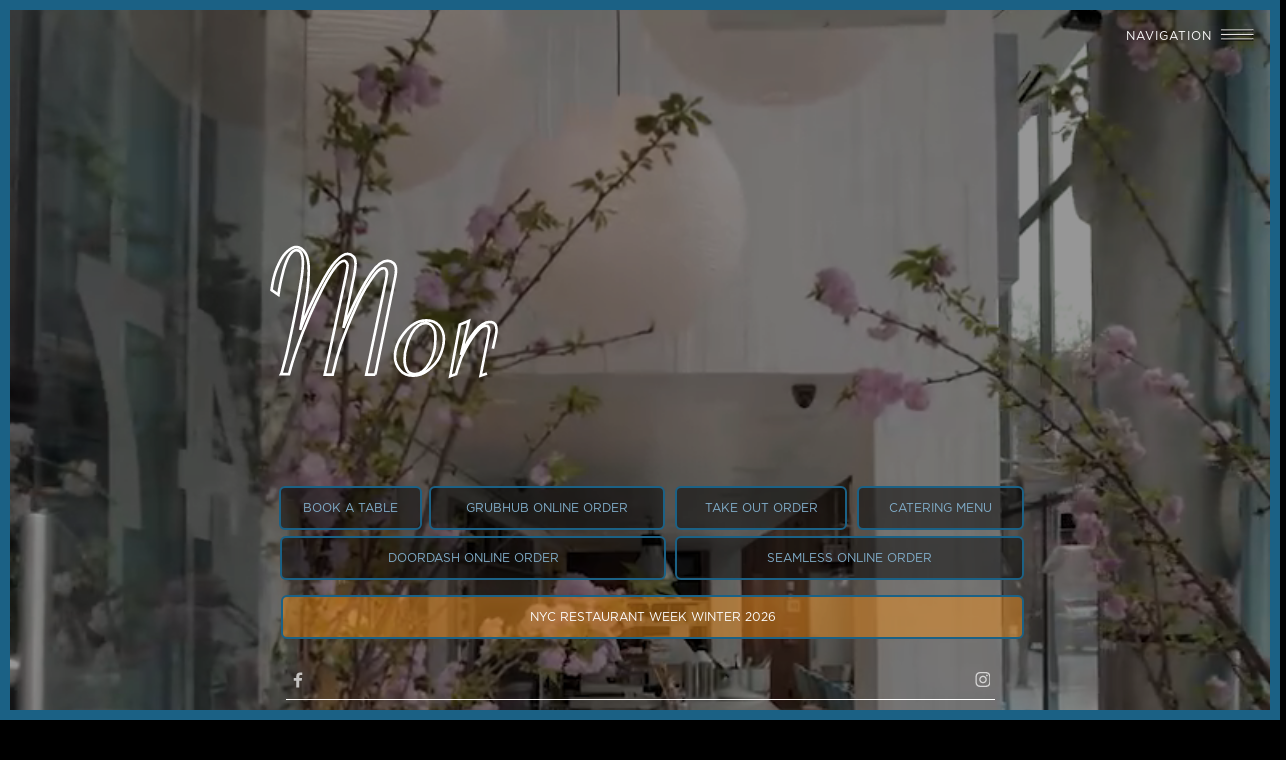

--- FILE ---
content_type: text/html
request_url: https://momoyanyc.com/soho.html
body_size: 36889
content:
<!DOCTYPE html>
<html class="nojs html css_verticalspacer" lang="en-US">
 <head>

  <meta http-equiv="Content-type" content="text/html;charset=UTF-8"/>
  <meta name="description" content="The beloved Japanese restaurant Momoya, has evolved into a stunning new incarnation with the opening of Momoya SoHo at 47 Prince Street, corner of Mulberry Street."/>
  <meta name="keywords" content="Momoya Soho,Momoya,Soho,Sushi Restaurants Soho,Japanese Restaurants Soho"/>
  <meta name="generator" content="2018.1.1.386"/>
  <meta property="og:title" content="Momoya • Soho • NYC"/><!-- custom meta -->
  <meta property="og:image" content="http://momoyanyc.com/images/aboutus2.jpg"/><!-- custom meta -->
  <meta property="og:image:secure_url" content="http://momoyanyc.com/momoya/images/aboutus2.jpg"/><!-- custom meta -->
  <meta name="viewport" content="width=device-width, initial-scale=1.0"/>
  
  <script type="text/javascript">
   // Update the 'nojs'/'js' class on the html node
document.documentElement.className = document.documentElement.className.replace(/\bnojs\b/g, 'js');

// Check that all required assets are uploaded and up-to-date
if(typeof Muse == "undefined") window.Muse = {}; window.Muse.assets = {"required":["museutils.js", "museconfig.js", "jquery.watch.js", "jquery.musepolyfill.bgsize.js", "webpro.js", "jquery.musemenu.js", "jquery.scrolleffects.js", "jquery.museresponsive.js", "require.js", "soho.css"], "outOfDate":[]};
</script>
  
  <link rel="shortcut icon" href="images/favicon.ico?crc=34823381"/>
  <title>Momoya SoHo,Sushi Restaurants Soho,Japanese Restaurants Soho</title>
  <!-- CSS -->
  <link rel="stylesheet" type="text/css" href="css/site_global.css?crc=441872747"/>
  <link rel="stylesheet" type="text/css" href="css/soho.css?crc=4126343213" id="pagesheet"/>
  <!-- IE-only CSS -->
  <!--[if lt IE 9]>
  <link rel="stylesheet" type="text/css" href="css/nomq_soho.css?crc=254952873" id="nomq_pagesheet"/>
  <![endif]-->
  <!-- JS includes -->
  <!--[if lt IE 9]>
  <script src="scripts/html5shiv.js?crc=4241844378" type="text/javascript"></script>
  <![endif]-->
    <!--custom head HTML-->
  <script src="https://inkindscript.com/inkind.js" async></script><script src="https://inkindscript.com/inkind.js" async></script>
  <!--HTML Widget code-->
  
      <style>

        #page #u88593 {
          display: none;
        }

        body .u88593-mt_btn_top {
          opacity: 0;
          visibility: hidden;
          position: fixed;
          padding: 15px;
          z-index: 999;
          display: inline-block;
          background: rgba(255,255,255, 1);
          border: 0px solid rgba(56,56,56, 1);
          outline: none;
          font-size: 1px;
          text-decoration: none !important;
          color: rgb(27,97,133);
          border-radius: 5px;
          transition: visibility 1s, opacity 1s;
          font-family: Source Sans Pro, Arial, sans-serif;
          min-width: calc(45px - 30px);
          height: calc(45px - 30px);
          line-height: calc(45px - 30px);
          text-align: center;
          transition-delay: 0s;
        }

        body .u88593-mt_btn_top.show_scroll {
          opacity: 1;
          visibility: visible;
        }
       
        body .u88593-mt_btn_top .u88593-mt-scrolltop-arrow {
          display: inline-block;
          position: relative;
          text-align: center;
          color: rgb(27,97,133);
          margin-left: .75em;
          border-radius: 5px;
          vertical-align: middle;
        }

        body .u88593-mt_btn_top .u88593-mt-scrolltop-arrow:after {
          content: '';
          display: inline-block;
          width: 10px;
          height: 10px;
          border-top: 2px solid rgb(27,97,133);
          border-right: 2px solid rgb(27,97,133);
          -moz-transform: rotate(-45deg);
          -webkit-transform: rotate(-45deg);
          transform: rotate(-45deg);
          vertical-align: middle;
        }

        body .u88593-mt_btn_top.arrow-only .u88593-mt-scrolltop-arrow {
          margin-left: 0;
          margin-top: 1px;
        }

        body .u88593-mt_btn_top:hover {
          background: rgba(255,255,255, 1);
          border-color: rgba(126,124,124, 1);
          color: rgb(8,49,70);
        }

        body .u88593-mt_btn_top:hover .u88593-mt-scrolltop-arrow:after {
          border-top: 2px solid rgb(8,49,70);
          border-right: 2px solid rgb(8,49,70);
        }

        button::-moz-focus-inner {
          border: none;
        }

      </style>
    
<style>
html, body {overflow-x: hidden !important;}   
   
</style>



<style type="text/css">
 #u90482 { background-image: url("[data-uri]"); background-repeat: no-repeat;background-size: contain;top: -4300px;
  
 
 
</style>




	
<meta http-equiv="X-UA-Compatible" content="IE=edge">
<style>
.gs {
  background-color: #0E1E28;
  color: #fff;
  text-align: center;
}
</style>
<script src="https://cdn.jsdelivr.net/vivus/0.4.0/vivus.min.js"></script>

<style type="text/css">
.ui-datepicker {
   background: #083146!important;
   border: 1px solid #083146!important;
   color: #EEEEEE!important;
 }
</style>
		
        <script>
            if(!TUBE){
                var TUBE = new Array;
                var CROPD = new Array;
                TUBE[0] = "u91936";
                CROPD[0] = "2"; 
                }
            else{
                TUBE[TUBE.length] = "u91936";
                CROPD[CROPD.length] = "2"; 
                }
            if(!BREAKPOINTS){
                var BREAKPOINTS = document.getElementsByClassName("breakpoint");
            }
        </script>
        

 
 

                    <style>#overlay_u91936{position:absolute;top:0;display:none;}</style>
                    
 

                <script>
                    //Tube - muse video widget code
                    function videosize_crop(uid){
                        
if (document.getElementById('player_'+uid) && document.getElementById('_'+uid)) {

						trgtdiv=document.getElementById('_'+uid);    
                        obj=document.getElementById('player_'+uid);
                        if(2>2){
                            var height=window.innerHeight;
                            var width=window.innerWidth;
                            var ratio=width/height;
                            trgtdiv.style.height=height+"px";                            
                            trgtdiv.style.width=width+"px";                            
                        }
                        else{
                            var height=trgtdiv.parentNode.offsetHeight;
                            var width=trgtdiv.parentNode.offsetWidth;
                            var ratio=width/height;
                            if(1<1){
                                if("px"=="%"){
                                    var divheight=Math.floor(trgtdiv.parentNode.offsetHeight*360*0.01);
                                    trgtdiv.style.height = divheight+"px";
                                    var tmpheight=divheight;
                                }
                                else{
                                    trgtdiv.style.height="360px";
                                    var tmpheight=360;
                                }                
                            }
                            else{
                                trgtdiv.style.height=trgtdiv.parentNode.offsetHeight+"px";
                                var tmpheight=trgtdiv.parentNode.offsetHeight;
                            }                    
                            if(1<1){
                                if("px"=="%"){
                                    var divwidth=Math.floor(trgtdiv.parentNode.offsetWidth*640*0.01);
                                    trgtdiv.style.width=divwidth+"px";
                                    var tmpwidth=divwidth;
                                }
                                else{
                                    trgtdiv.style.width="640px";
                                    var tmpwidth=640;
                                }                
                            }
                            else{
                                trgtdiv.style.width=trgtdiv.parentNode.offsetWidth+"px";
                                var tmpwidth=trgtdiv.parentNode.offsetWidth;
                            }
                            if(1<1 && 1<1){
                                height=tmpheight;
                                width=tmpwidth;
                                ratio=width/height;
                            }
                        }                
                        if(+ratio.toFixed(4)<1.76){
                            width=Math.floor(height*1.7778);
                        }
                        else{
                            height=Math.floor(width/1.7777);
                        }
                        obj.style.height=height+"px";
                        obj.style.width=width+"px";
                        if (1>0){
                            obj.style.marginLeft = "-"+Math.floor((obj.offsetWidth-trgtdiv.offsetWidth)/2)+"px";
                            obj.style.marginTop = "-"+Math.floor((obj.offsetHeight-trgtdiv.offsetHeight)/2)+"px";
                        }
			
}

                    }            
                </script>
                
<style>
.svg1 path {
   stroke: #FFFFFF !important;
  //fill: #EDD7A8 !important;
}
</style>

<style>
.svg2 path {
   stroke: #FFFFFF !important;
  //fill: #EDD7A8 !important;
}
</style>

  <!--/*

*/
-->
 </head>
 <body class="always_horz_scroll always_vert_scroll">

  <div class="breakpoint active" id="bp_infinity" data-min-width="1025"><!-- responsive breakpoint node -->
   <div class="clearfix" id="page"><!-- group -->
    <div class="clearfix grpelem" id="pu88593"><!-- column -->
     <div class="size_fixed colelem shared_content" id="u88593" data-content-guid="u88593_content"><!-- custom html -->
      
       
    
     </div>
     <div class="size_fixed colelem shared_content" id="u88598" data-content-guid="u88598_content"><!-- custom html -->
     </div>
     <div class="colelem shared_content" id="u88604" data-content-guid="u88604_content"><!-- custom html -->
      <link rel="stylesheet" href="https://use.typekit.net/xhh8ahq.css">
<meta name="viewport" content="width=device-width, initial-scale=1, maximum-scale=1">
     </div>
     <div class="size_fixed colelem shared_content" id="u90482" data-content-guid="u90482_content"><!-- custom html -->
      
 
<!--
 
  ________  ________  ________  ________  _______   _______       ________  ________  _____ ______      
|\   __  \|\   __  \|\   __  \|\   __  \|\  ___ \ |\  ___ \     |\   ____\|\   __  \|\   _ \  _   \    
\ \  \|\  \ \  \|\  \ \  \|\  \ \  \|\  \ \   __/|\ \   __/|    \ \  \___|\ \  \|\  \ \  \\\__\ \  \   
 \ \  \\\  \ \  \\\  \ \  \\\  \ \  \\\  \ \  \_|/_\ \  \_|/__   \ \  \    \ \  \\\  \ \  \\|__| \  \  
  \ \  \\\  \ \  \\\  \ \  \\\  \ \  \\\  \ \  \_|\ \ \  \_|\ \ __\ \  \____\ \  \\\  \ \  \    \ \  \ 
   \ \_____  \ \_______\ \_______\ \_____  \ \_______\ \_______\\__\ \_______\ \_______\ \__\    \ \__\
    \|___| \__\|_______|\|_______|\|___| \__\|_______|\|_______\|__|\|_______|\|_______|\|__|     \|__|
          \|__|                         \|__|                                                          
-->



     </div>
     <div class="clearfix colelem" id="pu88600"><!-- group -->
      <div class="size_fixed grpelem shared_content" id="u88600" data-content-guid="u88600_content"><!-- custom html -->
       

      </div>
      <div class="size_fixed grpelem shared_content" id="u91998" data-content-guid="u91998_content"><!-- custom html -->
       

      </div>
     </div>
     <div class="size_fixed colelem shared_content" id="u88590" data-content-guid="u88590_content"><!-- custom html -->
      
		
     </div>
    </div>
    <div class="clearfix grpelem" id="pu89846"><!-- group -->
     <div class="browser_width" id="u89846-bw">
      <div id="u89846"><!-- simple frame --></div>
     </div>
     <div id="u89854"><!-- simple frame --></div>
    </div>
    <div class="clearfix grpelem" id="ppu91936"><!-- column -->
     <div class="clearfix colelem" id="pu91936"><!-- group -->
      <div class="browser_width grpelem shared_content" id="u91936-bw" data-content-guid="u91936-bw_content">
       <div class="size_browser_width" id="u91936"><!-- custom html -->
        
 
				<div id="_u91936" style="overflow:hidden;max-width: 100%">
					<video id="player_u91936" type="video/mp4" webkit-playsinline playsinline autoplay   loop muted preload="auto"    >
						Your browser does not support the video tag.
					</video>
					<div id="overlay_u91936"></div>
				</div>
				
       </div>
      </div>
      <div class="grpelem" id="u88519"><!-- simple frame --></div>
      <div class="size_fixed grpelem shared_content" id="u88611" title="Welcome to Momoya Soho" data-content-guid="u88611_content"><!-- custom html -->
       
<div class="svg1" id="svg1" style="width:100%;height:100%;"></div>

      </div>
      <!-- m_editable region-id="editable-static-tag-U90380-BP_infinity" template="soho.html" data-type="html" data-ice-options="disableImageResize,link,clickable" data-ice-editable="link" -->
      <a class="nonblock nontext transition rgba-background rounded-corners clearfix grpelem shared_content" id="u90380-4" href="https://www.grubhub.com/restaurant/momoya-soho-47-prince-st-new-york/11721648" target="_blank" title="Grubhub Order Online" data-muse-uid="U90380" data-muse-type="txt_frame" data-content-guid="u90380-4_content"><!-- content --><p>GRUBHUB ONLINE ORDER</p></a>
      <!-- /m_editable -->
      <!-- m_editable region-id="editable-static-tag-U93034-BP_infinity" template="soho.html" data-type="html" data-ice-options="disableImageResize,link,clickable" data-ice-editable="link" -->
      <a class="nonblock nontext transition rgba-background rounded-corners clearfix grpelem shared_content" id="u93034-4" href="https://order.toasttab.com/online/momoya-soho-47-prince-st" target="_blank" title="Take out Order" data-muse-uid="U93034" data-muse-type="txt_frame" data-content-guid="u93034-4_content"><!-- content --><p>TAKE OUT ORDER</p></a>
      <!-- /m_editable -->
      <!-- m_editable region-id="editable-static-tag-U93111-BP_infinity" template="soho.html" data-type="html" data-ice-options="disableImageResize,link,clickable" data-ice-editable="link" -->
      <a class="nonblock nontext transition rgba-background rounded-corners clearfix grpelem shared_content" id="u93111-4" href="https://www.toasttab.com/momoya-soho-47-prince-st" target="_blank" title="Catering" data-muse-uid="U93111" data-muse-type="txt_frame" data-content-guid="u93111-4_content"><!-- content --><p>CATERING MENU</p></a>
      <!-- /m_editable -->
      <!-- m_editable region-id="editable-static-tag-U90367-BP_infinity" template="soho.html" data-type="html" data-ice-options="disableImageResize,link,clickable" data-ice-editable="link" -->
      <a class="nonblock nontext transition rgba-background rounded-corners clearfix grpelem shared_content" id="u90367-4" href="https://resy.com/cities/ny/momoya-soho?date=2022-03-26&amp;seats=2" target="_blank" title="Book a Table at Momoya Soho with Ressy" data-muse-uid="U90367" data-muse-type="txt_frame" data-content-guid="u90367-4_content"><!-- content --><p id="u90367-2">BOOK A TABLE</p></a>
      <!-- /m_editable -->
      <!-- m_editable region-id="editable-static-tag-U93462-BP_infinity" template="soho.html" data-type="html" data-ice-options="disableImageResize,link,clickable" data-ice-editable="link" -->
      <a class="nonblock nontext transition rgba-background rounded-corners clearfix grpelem shared_content" id="u93462-4" href="https://order.online/store/Momoya-35237841?hideModal=true&amp;pickup=true" target="_blank" title="Doordash Order Online" data-muse-uid="U93462" data-muse-type="txt_frame" data-content-guid="u93462-4_content"><!-- content --><p id="u93462-2">DOORDASH ONLINE ORDER</p></a>
      <!-- /m_editable -->
      <!-- m_editable region-id="editable-static-tag-U94557-BP_infinity" template="soho.html" data-type="html" data-ice-options="disableImageResize,link,clickable" data-ice-editable="link" -->
      <a class="nonblock nontext transition rgba-background rounded-corners clearfix grpelem shared_content" id="u94557-4" href="assets/restaurant-week-menu-2026.pdf" data-href="upload:U94573" target="_blank" title="NYC Restaurant Week Winter 2026" data-muse-uid="U94557" data-muse-type="txt_frame" data-content-guid="u94557-4_content"><!-- content --><p id="u94557-2">NYC Restaurant Week Winter 2026</p></a>
      <!-- /m_editable -->
      <!-- m_editable region-id="editable-static-tag-U94245-BP_infinity" template="soho.html" data-type="html" data-ice-options="disableImageResize,link,clickable" data-ice-editable="link" -->
      <a class="nonblock nontext transition rgba-background rounded-corners clearfix grpelem shared_content" id="u94245-4" href="https://www.seamless.com/menu/momoya-soho-47-prince-st-new-york/11721648?classicAffiliateId=%2Fr%2Fw%2F11721648%2Fmenu%2FsomeString%2F11721648" target="_blank" title="Seamless Online Order" data-muse-uid="U94245" data-muse-type="txt_frame" data-content-guid="u94245-4_content"><!-- content --><p id="u94245-2">seamless Online order</p></a>
      <!-- /m_editable -->
      <!-- m_editable region-id="editable-static-tag-U89947-BP_infinity" template="soho.html" data-type="image" data-ice-options="clickable" data-ice-editable="link" -->
      <a class="nonblock nontext happyhour transition clip_frame grpelem" id="u89947" href="accessibilityada.html" data-href="page:U7185" target="_blank" data-muse-uid="U89947" data-muse-type="img_frame"><!-- image --><img class="block temp_no_img_src" id="u89947_img" data-orig-src="images/adacompliance_blue69x58.png?crc=534221193" alt="Ada Compliance Logo" title="This Website is ADA Compliant" width="68" height="57" data-muse-src="images/adacompliance_blue69x58.png?crc=534221193" src="images/blank.gif?crc=4208392903"/></a>
      <!-- /m_editable -->
      <a class="anchor_item grpelem shared_content" id="top" data-content-guid="top_content"></a>
      <div class="transition grpelem" id="u89851"><!-- state-based BG images --></div>
      <div class="transition grpelem" id="u89857"><!-- state-based BG images --></div>
      <div class="transition grpelem" id="u89954"><!-- state-based BG images --></div>
      <!-- m_editable region-id="editable-static-tag-U89848-BP_infinity" template="soho.html" data-type="html" data-ice-options="disableImageResize,link,clickable" data-ice-editable="link" -->
      <a class="nonblock nontext clearfix grpelem shared_content" id="u89848-4" href="tel:6464299315" title="Call us at 646.429.9315" data-muse-uid="U89848" data-muse-type="txt_frame" data-content-guid="u89848-4_content"><!-- content --><p id="u89848-2"><span id="u89848">(646) 429-9315</span></p></a>
      <!-- /m_editable -->
      <!-- m_editable region-id="editable-static-tag-U89955-BP_infinity" template="soho.html" data-type="html" data-ice-options="disableImageResize,link,clickable" data-ice-editable="link" -->
      <a class="nonblock nontext clearfix grpelem shared_content" id="u89955-4" href="https://goo.gl/maps/uuSTAiNLvnUqbWr18" target="_blank" title="Map &amp; Directions to 47 Prince St.NYC" data-muse-uid="U89955" data-muse-type="txt_frame" data-content-guid="u89955-4_content"><!-- content --><p id="u89955-2"><span id="u89955">47 PRINCE ST. NEW YORK NY 10012</span></p></a>
      <!-- /m_editable -->
      <!-- m_editable region-id="editable-static-tag-U89952-BP_infinity" template="soho.html" data-type="html" data-ice-options="disableImageResize,link,clickable" data-ice-editable="link" -->
      <a class="nonblock nontext grayonbalck clearfix grpelem shared_content" id="u89952-4" href="/cdn-cgi/l/email-protection#e68f888089a68b898b899f87889fc885898b" title="Email us at sosho.events@momoyanyc.com" data-muse-uid="U89952" data-muse-type="txt_frame" data-content-guid="u89952-4_content"><!-- content --><p id="u89952-2"><span id="u89952"><span class="__cf_email__" data-cfemail="5a13141c151a17151715031b140374191517">[email&#160;protected]</span></span></p></a>
      <!-- /m_editable -->
      <!-- m_editable region-id="editable-static-tag-U89849-BP_infinity" template="soho.html" data-type="html" data-ice-options="clickable" data-ice-editable="link" -->
      <a class="nonblock nontext transition clip_frame grpelem" id="u89849" href="https://www.facebook.com/momoyasoho" data-muse-uid="U89849"><!-- svg --><img class="svg temp_no_img_src" id="u89850" data-orig-src="images/facebook2.svg?crc=159406103" width="15" height="16" alt="Momoya Soho Facebook Link" title="Follow us on Facebook!" data-mu-svgfallback="images/facebook2_poster_.png?crc=502459658" src="images/blank.gif?crc=4208392903"/></a>
      <!-- /m_editable -->
      <!-- m_editable region-id="editable-static-tag-U89859-BP_infinity" template="soho.html" data-type="html" data-ice-options="clickable" data-ice-editable="link" -->
      <a class="nonblock nontext transition clip_frame grpelem" id="u89859" href="https://www.instagram.com/momoyasoho" target="_blank" data-muse-uid="U89859"><!-- svg --><img class="svg temp_no_img_src" id="u89860" data-orig-src="images/instagram2.svg?crc=3925054431" width="16" height="15" alt="Momoya Soho Instagram Link" title="Follow us on Instagram" data-mu-svgfallback="images/instagram2_poster_.png?crc=4220326946" src="images/blank.gif?crc=4208392903"/></a>
      <!-- /m_editable -->
     </div>
     <div class="clearfix colelem" id="pu88520"><!-- group -->
      <div class="browser_width grpelem shared_content" id="u88520-bw" data-content-guid="u88520-bw_content">
       <div class="museBGSize" id="u88520"><!-- simple frame --></div>
      </div>
      <div class="browser_width grpelem" id="u88614-bw">
       <div id="u88614"><!-- group -->
        <div class="clearfix" id="u88614_align_to_page">
         <div class="clearfix grpelem" id="pu88612"><!-- group -->
          <!-- m_editable region-id="editable-static-tag-U88612-BP_infinity" template="soho.html" data-type="html" data-ice-options="clickable" data-ice-editable="link" -->
          <a class="nonblock nontext clip_frame grpelem shared_content" id="u88612" href="chelsea.html" data-href="page:U79622" data-muse-uid="U88612" data-content-guid="u88612_content"><!-- svg --><img class="svg temp_no_img_src" id="u88613" data-orig-src="images/logomomoya.svg?crc=3836725751" width="250" height="51" alt="Momoya Chelsea Location" title="Momoya Chelsea" data-mu-svgfallback="images/logomomoya_poster_.png?crc=4118692718" src="images/blank.gif?crc=4208392903"/></a>
          <!-- /m_editable -->
          <!-- m_editable region-id="editable-static-tag-U88610-BP_infinity" template="soho.html" data-type="html" data-ice-options="disableImageResize,link,txtStyleTarget" -->
          <div class="clearfix grpelem shared_content" id="u88610-4" data-muse-uid="U88610" data-muse-type="txt_frame" data-IBE-flags="txtStyleSrc" data-content-guid="u88610-4_content"><!-- content -->
           <p>CHELSEA</p>
          </div>
          <!-- /m_editable -->
         </div>
         <div class="clearfix grpelem" id="pu91966"><!-- column -->
          <div class="clearfix colelem" id="u91966"><!-- group -->
           <!-- m_editable region-id="editable-static-tag-U89950-BP_infinity" template="soho.html" data-type="html" data-ice-options="clickable" data-ice-editable="link" -->
           <a class="nonblock nontext transition clip_frame grpelem" id="u89950" href="https://www.facebook.com/momoyasoho" target="_blank" data-muse-uid="U89950"><!-- svg --><img class="svg temp_no_img_src" id="u89951" data-orig-src="images/facebook2.svg?crc=159406103" width="29" height="28" alt="Momoay Soho Facebook Link" title="Facebook Link" data-mu-svgfallback="images/facebook2_poster_.png?crc=502459658" src="images/blank.gif?crc=4208392903"/></a>
           <!-- /m_editable -->
           <!-- m_editable region-id="editable-static-tag-U89863-BP_infinity" template="soho.html" data-type="html" data-ice-options="clickable" data-ice-editable="link" -->
           <a class="nonblock nontext transition clip_frame grpelem" id="u89863" href="https://www.instagram.com/momoyasoho/" target="_blank" data-muse-uid="U89863"><!-- svg --><img class="svg temp_no_img_src" id="u89864" data-orig-src="images/instagram2.svg?crc=3925054431" width="29" height="28" alt="Momoya Soho Instagram Link" title="Instagram Link" data-mu-svgfallback="images/instagram2_poster_.png?crc=4220326946" src="images/blank.gif?crc=4208392903"/></a>
           <!-- /m_editable -->
          </div>
          <!-- m_editable region-id="editable-static-tag-U89949-BP_infinity" template="soho.html" data-type="html" data-ice-options="disableImageResize,link,clickable" data-ice-editable="link" -->
          <a class="nonblock nontext happyhour clearfix colelem shared_content" id="u89949-4" href="accessibilityada.html" data-href="page:U7185" target="_blank" title="ADA Compliance Statement" data-muse-uid="U89949" data-muse-type="txt_frame" data-content-guid="u89949-4_content"><!-- content --><p class="title_page footer1" id="u89949-2">ADA COMPLIANCE STATEMENT</p></a>
          <!-- /m_editable -->
          <div class="clearfix colelem" id="pu89865-4"><!-- group -->
           <!-- m_editable region-id="editable-static-tag-U89865-BP_infinity" template="soho.html" data-type="html" data-ice-options="disableImageResize,link,clickable" data-ice-editable="link" -->
           <a class="nonblock nontext clearfix grpelem shared_content" id="u89865-4" href="http://nycrestaurant.com" target="_blank" title="NYC Restaurant" data-muse-uid="U89865" data-muse-type="txt_frame" data-content-guid="u89865-4_content"><!-- content --><p class="title_page footer1" id="u89865-2"><span id="u89865">DESIGNED BY NYC RESTAURANT</span></p></a>
           <!-- /m_editable -->
           <!-- m_editable region-id="editable-static-tag-U89855-BP_infinity" template="soho.html" data-type="html" data-ice-options="disableImageResize,link,txtStyleTarget" -->
           <div class="title_page clearfix grpelem shared_content" id="u89855-4" data-muse-uid="U89855" data-muse-type="txt_frame" data-IBE-flags="txtStyleSrc" data-content-guid="u89855-4_content"><!-- content -->
            <p id="u89855-2">Copyright 2023. All Rights Reserved</p>
           </div>
           <!-- /m_editable -->
          </div>
         </div>
         <div class="clearfix grpelem" id="pu91319"><!-- group -->
          <!-- m_editable region-id="editable-static-tag-U91319-BP_infinity" template="soho.html" data-type="html" data-ice-options="clickable" data-ice-editable="link" -->
          <a class="nonblock nontext clip_frame grpelem shared_content" id="u91319" href="uws.html" data-href="page:U93" data-muse-uid="U91319" data-content-guid="u91319_content"><!-- svg --><img class="svg temp_no_img_src" id="u91320" data-orig-src="images/logomomoya.svg?crc=3836725751" width="250" height="51" alt="Momoya Chelsea Location" title="Momoya Upper Westside" data-mu-svgfallback="images/logomomoya_poster_.png?crc=4118692718" src="images/blank.gif?crc=4208392903"/></a>
          <!-- /m_editable -->
          <!-- m_editable region-id="editable-static-tag-U91352-BP_infinity" template="soho.html" data-type="html" data-ice-options="disableImageResize,link,txtStyleTarget" -->
          <div class="clearfix grpelem shared_content" id="u91352-4" data-muse-uid="U91352" data-muse-type="txt_frame" data-IBE-flags="txtStyleSrc" data-content-guid="u91352-4_content"><!-- content -->
           <p>UPPER WEST</p>
          </div>
          <!-- /m_editable -->
         </div>
        </div>
       </div>
      </div>
      <div class="browser_width grpelem shared_content" id="u88602-bw" data-content-guid="u88602-bw_content">
       <div class="museBGSize" id="u88602"><!-- simple frame --></div>
      </div>
      <div class="browser_width grpelem shared_content" id="u88599-bw" data-content-guid="u88599-bw_content">
       <div class="museBGSize" id="u88599"><!-- simple frame --></div>
      </div>
      <div class="browser_width grpelem" id="u88581-bw">
       <div id="u88581"><!-- column -->
        <div class="clearfix" id="u88581_align_to_page">
         <a class="anchor_item colelem shared_content" id="menus" data-content-guid="menus_content"></a>
         <!-- m_editable region-id="editable-static-tag-U88586-BP_infinity" template="soho.html" data-type="html" data-ice-options="disableImageResize,link" -->
         <div class="clearfix colelem shared_content" id="u88586-4" data-muse-uid="U88586" data-muse-type="txt_frame" data-content-guid="u88586-4_content"><!-- content -->
          <h1 id="u88586-2">MENUS</h1>
         </div>
         <!-- /m_editable -->
         <div class="colelem shared_content" id="u88594" data-content-guid="u88594_content"><!-- simple frame --></div>
         <div class="clearfix colelem" id="pu88589"><!-- group -->
          <div class="museBGSize clearfix grpelem shared_content" id="u88589" data-content-guid="u88589_content"><!-- group -->
           <!-- m_editable region-id="editable-static-tag-U88584-BP_infinity" template="soho.html" data-type="html" data-ice-options="disableImageResize,link,clickable,txtStyleTarget" data-ice-editable="link" -->
           <a class="nonblock nontext rgba-background clearfix grpelem shared_content" id="u88584-4" href="https://momoyanyc.com/assets/soho_brunch2.pdf" target="_blank" title="Lunch Menu" data-muse-uid="U88584" data-muse-type="txt_frame" data-IBE-flags="txtStyleSrc" data-content-guid="u88584-4_content"><!-- content --><p id="u88584-2">LUNCH</p></a>
           <!-- /m_editable -->
          </div>
          <div class="museBGSize clearfix grpelem shared_content" id="u88591" data-content-guid="u88591_content"><!-- group -->
           <!-- m_editable region-id="editable-static-tag-U88607-BP_infinity" template="soho.html" data-type="html" data-ice-options="disableImageResize,link,clickable,txtStyleTarget" data-ice-editable="link" -->
           <a class="nonblock nontext rgba-background clearfix grpelem shared_content" id="u88607-4" href="assets/soho_dinner.pdf" data-href="upload:U91876" target="_blank" title="Dinner Menu" data-muse-uid="U88607" data-muse-type="txt_frame" data-IBE-flags="txtStyleSrc" data-content-guid="u88607-4_content"><!-- content --><p id="u88607-2">DINNER</p></a>
           <!-- /m_editable -->
          </div>
          <div class="museBGSize clearfix grpelem shared_content" id="u88592" data-content-guid="u88592_content"><!-- group -->
           <!-- m_editable region-id="editable-static-tag-U88585-BP_infinity" template="soho.html" data-type="html" data-ice-options="disableImageResize,link,clickable,txtStyleTarget" data-ice-editable="link" -->
           <a class="nonblock nontext rgba-background clearfix grpelem shared_content" id="u88585-4" href="https://momoyanyc.com/assets/soho_brunch2.pdf" target="_blank" title="Brunch Menu" data-muse-uid="U88585" data-muse-type="txt_frame" data-IBE-flags="txtStyleSrc" data-content-guid="u88585-4_content"><!-- content --><p id="u88585-2">BRUNCH</p></a>
           <!-- /m_editable -->
          </div>
         </div>
         <div class="clearfix colelem" id="pu92725"><!-- group -->
          <div class="museBGSize clearfix grpelem shared_content" id="u92725" data-content-guid="u92725_content"><!-- group -->
           <!-- m_editable region-id="editable-static-tag-U92710-BP_infinity" template="soho.html" data-type="html" data-ice-options="disableImageResize,link,clickable,txtStyleTarget" data-ice-editable="link" -->
           <a class="nonblock nontext rgba-background clearfix grpelem shared_content" id="u92710-4" href="assets/soho_desserts.pdf" data-href="upload:U91880" target="_blank" title="Dessert Menu" data-muse-uid="U92710" data-muse-type="txt_frame" data-IBE-flags="txtStyleSrc" data-content-guid="u92710-4_content"><!-- content --><p id="u92710-2">DESSERTS</p></a>
           <!-- /m_editable -->
          </div>
          <div class="museBGSize clearfix grpelem shared_content" id="u88605" data-content-guid="u88605_content"><!-- group -->
           <!-- m_editable region-id="editable-static-tag-U88608-BP_infinity" template="soho.html" data-type="html" data-ice-options="disableImageResize,link,clickable,txtStyleTarget" data-ice-editable="link" -->
           <a class="nonblock nontext rgba-background clearfix grpelem shared_content" id="u88608-4" href="assets/sohodrinks.pdf" data-href="upload:U94353" target="_blank" title="Drink Menu" data-muse-uid="U88608" data-muse-type="txt_frame" data-IBE-flags="txtStyleSrc" data-content-guid="u88608-4_content"><!-- content --><p id="u88608-2">DRINKS</p></a>
           <!-- /m_editable -->
          </div>
          <div class="museBGSize clearfix grpelem shared_content" id="u92747" data-content-guid="u92747_content"><!-- group -->
           <!-- m_editable region-id="editable-static-tag-U92736-BP_infinity" template="soho.html" data-type="html" data-ice-options="disableImageResize,link,clickable,txtStyleTarget" data-ice-editable="link" -->
           <a class="nonblock nontext rgba-background clearfix grpelem shared_content" id="u92736-4" href="https://resy.com/cities/ny/venues/momoya-soho/events/dessert-omakase-11-6-2023-11-06" target="_blank" title="Dessert Omakase" data-muse-uid="U92736" data-muse-type="txt_frame" data-IBE-flags="txtStyleSrc" data-content-guid="u92736-4_content"><!-- content --><p id="u92736-2">DESSERT OMAKASE</p></a>
           <!-- /m_editable -->
          </div>
         </div>
         <div class="clearfix colelem" id="pu88606-4"><!-- group -->
          <!-- m_editable region-id="editable-static-tag-U88606-BP_infinity" template="soho.html" data-type="html" data-ice-options="disableImageResize,link,clickable" data-ice-editable="link" -->
          <a class="nonblock nontext transition rounded-corners clearfix grpelem shared_content" id="u88606-4" href="https://www.grubhub.com/restaurant/momoya-soho-broome-380-broome-st-new-york/11976208?classicAffiliateId=%2Fr%2Fw%2F11976208%2F&amp;utm_source=internal.restaurant.grubhub.com&amp;utm_medium=OOL&amp;utm_campaign=order%20online&amp;utm_content=11976208" target="_blank" title="Grubhub Order Online" data-muse-uid="U88606" data-muse-type="txt_frame" data-content-guid="u88606-4_content"><!-- content --><p id="u88606-2">GRUBHUB ONLINE ORDER</p></a>
          <!-- /m_editable -->
          <!-- m_editable region-id="editable-static-tag-U93079-BP_infinity" template="soho.html" data-type="html" data-ice-options="disableImageResize,link,clickable" data-ice-editable="link" -->
          <a class="nonblock nontext transition rounded-corners clearfix grpelem shared_content" id="u93079-4" href="https://order.toasttab.com/online/momoya-soho-47-prince-st" target="_blank" title="Take out Order" data-muse-uid="U93079" data-muse-type="txt_frame" data-content-guid="u93079-4_content"><!-- content --><p>TAKE OUT ORDER</p></a>
          <!-- /m_editable -->
          <!-- m_editable region-id="editable-static-tag-U93094-BP_infinity" template="soho.html" data-type="html" data-ice-options="disableImageResize,link,clickable" data-ice-editable="link" -->
          <a class="nonblock nontext transition rounded-corners clearfix grpelem shared_content" id="u93094-4" href="https://www.toasttab.com/momoya-soho-47-prince-st" target="_blank" title="Catering" data-muse-uid="U93094" data-muse-type="txt_frame" data-content-guid="u93094-4_content"><!-- content --><p>CATERING MENU</p></a>
          <!-- /m_editable -->
         </div>
         <div class="clearfix colelem" id="pu93558-4"><!-- group -->
          <!-- m_editable region-id="editable-static-tag-U93558-BP_infinity" template="soho.html" data-type="html" data-ice-options="disableImageResize,link,clickable" data-ice-editable="link" -->
          <a class="nonblock nontext transition rounded-corners clearfix grpelem shared_content" id="u93558-4" href="https://www.seamless.com/menu/momoya-soho-47-prince-st-new-york/11721648?classicAffiliateId=%2Fr%2Fw%2F11721648%2Fmenu%2FsomeString%2F11721648" target="_blank" title="Seamless Order Online" data-muse-uid="U93558" data-muse-type="txt_frame" data-content-guid="u93558-4_content"><!-- content --><p id="u93558-2">SEAMLESS ONLINE ORDER</p></a>
          <!-- /m_editable -->
          <!-- m_editable region-id="editable-static-tag-U94341-BP_infinity" template="soho.html" data-type="html" data-ice-options="disableImageResize,link,clickable" data-ice-editable="link" -->
          <a class="nonblock nontext transition rounded-corners clearfix grpelem shared_content" id="u94341-4" href="https://order.online/store/Momoya-35237841?hideModal=true&amp;pickup=true" target="_blank" title="Doordash Order Online" data-muse-uid="U94341" data-muse-type="txt_frame" data-content-guid="u94341-4_content"><!-- content --><p id="u94341-2">DOORDASH LUNCH ONLINE ORDER</p></a>
          <!-- /m_editable -->
         </div>
         <!-- m_editable region-id="editable-static-tag-U94574-BP_infinity" template="soho.html" data-type="html" data-ice-options="disableImageResize,link,clickable" data-ice-editable="link" -->
         <a class="nonblock nontext transition rounded-corners clearfix colelem shared_content" id="u94574-4" href="assets/restaurant-week-menu-2026.pdf" data-href="upload:U94573" target="_blank" title="vNYC Restaurant Week Winter 2026" data-muse-uid="U94574" data-muse-type="txt_frame" data-content-guid="u94574-4_content"><!-- content --><p id="u94574-2">NYC Restaurant Week Winter 2026</p></a>
         <!-- /m_editable -->
        </div>
       </div>
      </div>
      <div class="browser_width grpelem shared_content" id="u88596-bw" data-content-guid="u88596-bw_content">
       <div class="museBGSize" id="u88596"><!-- simple frame --></div>
      </div>
      <div class="browser_width grpelem shared_content" id="u88588-bw" data-content-guid="u88588-bw_content">
       <div class="museBGSize" id="u88588"><!-- simple frame --></div>
      </div>
      <div class="browser_width grpelem shared_content" id="u88597-bw" data-content-guid="u88597-bw_content">
       <div class="museBGSize" id="u88597"><!-- simple frame --></div>
      </div>
      <div class="browser_width grpelem shared_content" id="u88603-bw" data-content-guid="u88603-bw_content">
       <div class="museBGSize" id="u88603"><!-- simple frame --></div>
      </div>
      <div class="browser_width grpelem" id="u90381-bw">
       <div id="u90381"><!-- group -->
        <div class="clearfix" id="u90381_align_to_page">
         <a class="anchor_item grpelem shared_content" id="events" data-content-guid="events_content"></a>
         <div class="clearfix grpelem" id="pu90376-4"><!-- column -->
          <!-- m_editable region-id="editable-static-tag-U90376-BP_infinity" template="soho.html" data-type="html" data-ice-options="disableImageResize,link,txtStyleTarget" -->
          <div class="clearfix colelem shared_content" id="u90376-4" data-muse-uid="U90376" data-muse-type="txt_frame" data-IBE-flags="txtStyleSrc" data-content-guid="u90376-4_content"><!-- content -->
           <h1 id="u90376-2">EVENTS &amp; SPECIALS</h1>
          </div>
          <!-- /m_editable -->
          <div class="colelem shared_content" id="u90510" data-content-guid="u90510_content"><!-- simple frame --></div>
          <div class="clearfix colelem shared_content" id="pu90369-4" data-content-guid="pu90369-4_content"><!-- group -->
           <!-- m_editable region-id="editable-static-tag-U90369-BP_infinity" template="soho.html" data-type="html" data-ice-options="disableImageResize,link,txtStyleTarget" -->
           <div class="clearfix grpelem shared_content" id="u90369-4" data-muse-uid="U90369" data-muse-type="txt_frame" data-IBE-flags="txtStyleSrc" data-content-guid="u90369-4_content"><!-- content -->
            <h2>WEEKEND BRUNCH</h2>
           </div>
           <!-- /m_editable -->
           <!-- m_editable region-id="editable-static-tag-U90371-BP_infinity" template="soho.html" data-type="html" data-ice-options="disableImageResize,link,txtStyleTarget" -->
           <div class="clearfix grpelem shared_content" id="u90371-4" data-muse-uid="U90371" data-muse-type="txt_frame" data-IBE-flags="txtStyleSrc" data-content-guid="u90371-4_content"><!-- content -->
            <h2>DESSERT OMAKASE</h2>
           </div>
           <!-- /m_editable -->
          </div>
          <div class="clearfix colelem shared_content" id="pu90502" data-content-guid="pu90502_content"><!-- group -->
           <div class="museBGSize grpelem shared_content" id="u90502" title="Weekend Brunch" data-content-guid="u90502_content"><!-- simple frame --></div>
           <!-- m_editable region-id="editable-static-tag-U90445" template="soho.html" data-type="html" data-ice-options="clickable" data-ice-editable="link" -->
           <a class="nonblock nontext museBGSize grpelem shared_content" id="u90445" href="https://resy.com/cities/ny/momoya-soho?utm_%3Futm_Paid&amp;utm_medium=Search&amp;utm_campaign=Evergreen&amp;gclid=CjwKCAjwiOCgBhAgEiwAjv5whMyAeWO8ve7U-2QuO4paFNyNRL-HzggzOd8vNJcQOAj5eYHaWnOYoxoCF2IQAvD_BwE&amp;gclsrc=aw.ds&amp;date=2023-05-01&amp;seats=2" title="Dessert Omakase" data-muse-uid="U90445" data-content-guid="u90445_content"><!-- simple frame --></a>
           <!-- /m_editable -->
          </div>
          <div class="clearfix colelem shared_content" id="pu90390-6" data-content-guid="pu90390-6_content"><!-- group -->
           <!-- m_editable region-id="editable-static-tag-U90390-BP_infinity" template="soho.html" data-type="html" data-ice-options="disableImageResize,link,txtStyleTarget" -->
           <div class="clearfix grpelem shared_content" id="u90390-6" data-muse-uid="U90390" data-muse-type="txt_frame" data-IBE-flags="txtStyleSrc" data-content-guid="u90390-6_content"><!-- content -->
            <h1>Saturdays &amp; Sundays 12pm - 3pm | <a class="nonblock" href="assets/soho_brunch.pdf" data-href="upload:U92065">MENU</a></h1>
           </div>
           <!-- /m_editable -->
           <!-- m_editable region-id="editable-static-tag-U90512-BP_infinity" template="soho.html" data-type="html" data-ice-options="disableImageResize,link,txtStyleTarget" -->
           <div class="footer1 clearfix grpelem shared_content" id="u90512-6" data-muse-uid="U90512" data-muse-type="txt_frame" data-IBE-flags="txtStyleSrc" data-content-guid="u90512-6_content"><!-- content -->
            <h1>$85 pp | 1st Mon of every month | <a class="nonblock" href="https://resy.com/cities/ny/momoya-soho?utm_%3Futm_Paid&amp;utm_medium=Search&amp;utm_campaign=Evergreen&amp;gclid=CjwKCAjwiOCgBhAgEiwAjv5whMyAeWO8ve7U-2QuO4paFNyNRL-HzggzOd8vNJcQOAj5eYHaWnOYoxoCF2IQAvD_BwE&amp;gclsrc=aw.ds&amp;date=2023-05-01&amp;seats=2"><span id="u90512-2">BOOK NOW</span></a></h1>
           </div>
           <!-- /m_editable -->
          </div>
          <div class="clearfix colelem" id="pu90439-4"><!-- group -->
           <!-- m_editable region-id="editable-static-tag-U90439-BP_infinity" template="soho.html" data-type="html" data-ice-options="disableImageResize,link,txtStyleTarget" -->
           <div class="clearfix grpelem shared_content" id="u90439-4" data-muse-uid="U90439" data-muse-type="txt_frame" data-IBE-flags="txtStyleSrc" data-content-guid="u90439-4_content"><!-- content -->
            <h2>SUSHI OMAKASE</h2>
           </div>
           <!-- /m_editable -->
           <!-- m_editable region-id="editable-static-tag-U90481-BP_infinity" template="soho.html" data-type="html" data-ice-options="disableImageResize,link,txtStyleTarget" -->
           <div class="clearfix grpelem shared_content" id="u90481-4" data-muse-uid="U90481" data-muse-type="txt_frame" data-IBE-flags="txtStyleSrc" data-content-guid="u90481-4_content"><!-- content -->
            <h2>CATERING</h2>
           </div>
           <!-- /m_editable -->
          </div>
          <div class="clearfix colelem" id="pu90383"><!-- group -->
           <div class="museBGSize grpelem shared_content" id="u90383" title="Sushi Omakase" data-content-guid="u90383_content"><!-- simple frame --></div>
           <div class="museBGSize grpelem shared_content" id="u90375" title="Catering" data-content-guid="u90375_content"><!-- simple frame --></div>
          </div>
          <div class="clearfix colelem" id="pu90427-4"><!-- group -->
           <!-- m_editable region-id="editable-static-tag-U90427-BP_infinity" template="soho.html" data-type="html" data-ice-options="disableImageResize,link,txtStyleTarget" -->
           <div class="clearfix grpelem shared_content" id="u90427-4" title="Prix Fixe Menus" data-muse-uid="U90427" data-muse-type="txt_frame" data-IBE-flags="txtStyleSrc" data-content-guid="u90427-4_content"><!-- content -->
            <h1>Chef’s Choice $150 pp @ Sushi Bar only</h1>
           </div>
           <!-- /m_editable -->
           <!-- m_editable region-id="editable-static-tag-U90377-BP_infinity" template="soho.html" data-type="html" data-ice-options="disableImageResize,link,txtStyleTarget" -->
           <div class="footer1 clearfix grpelem shared_content" id="u90377-5" title="NYC Restaurant Week Menus" data-muse-uid="U90377" data-muse-type="txt_frame" data-IBE-flags="txtStyleSrc" data-content-guid="u90377-5_content"><!-- content -->
            <h1><a class="nonblock" href="https://order.spoton.com/so-momoya-soho-20489/new-york-ny/662fd900c75f31003e18272f/ordering-unavailable" target="_blank">Catering Menu</a></h1>
           </div>
           <!-- /m_editable -->
          </div>
          <!-- m_editable region-id="editable-static-tag-U90431-BP_infinity" template="soho.html" data-type="html" data-ice-options="disableImageResize,link,clickable" data-ice-editable="link" -->
          <a class="nonblock nontext transition rounded-corners clearfix colelem shared_content" id="u90431-4" href="https://squareup.com/outreach/M1LJfC/subscribe" target="_blank" title="Join our Mailing List" data-muse-uid="U90431" data-muse-type="txt_frame" data-content-guid="u90431-4_content"><!-- content --><p id="u90431-2">JOIN OUR MAILING LIST</p></a>
          <!-- /m_editable -->
         </div>
        </div>
       </div>
      </div>
      <div class="browser_width grpelem" id="u90378-bw">
       <div id="u90378"><!-- column -->
        <div class="clearfix" id="u90378_align_to_page">
         <a class="anchor_item colelem shared_content" id="gallery" data-content-guid="gallery_content"></a>
         <!-- m_editable region-id="editable-static-tag-U90530-BP_infinity" template="soho.html" data-type="html" data-ice-options="disableImageResize,link" -->
         <div class="clearfix colelem shared_content" id="u90530-4" data-muse-uid="U90530" data-muse-type="txt_frame" data-content-guid="u90530-4_content"><!-- content -->
          <h1 id="u90530-2">GALLERY</h1>
         </div>
         <!-- /m_editable -->
         <div class="colelem shared_content" id="u90434" data-content-guid="u90434_content"><!-- simple frame --></div>
         <div class="colelem shared_content" id="u91911" data-content-guid="u91911_content"><!-- custom html -->
          <!-- Elfsight Instagram Feed | Untitled Instagram Feed -->
<script data-cfasync="false" src="/cdn-cgi/scripts/5c5dd728/cloudflare-static/email-decode.min.js"></script><script src="https://static.elfsight.com/platform/platform.js" async></script>
<div class="elfsight-app-53dc3ac1-5033-498c-9ff2-aa7d28639118" data-elfsight-app-lazy></div>
         </div>
        </div>
       </div>
      </div>
      <div class="browser_width grpelem shared_content" id="u90368-bw" data-content-guid="u90368-bw_content">
       <div class="museBGSize" id="u90368"><!-- simple frame --></div>
      </div>
      <div class="browser_width grpelem shared_content" id="u90429-bw" data-content-guid="u90429-bw_content">
       <div class="museBGSize" id="u90429"><!-- simple frame --></div>
      </div>
      <div class="browser_width grpelem" id="u90435-bw">
       <div id="u90435"><!-- group -->
        <div class="clearfix" id="u90435_align_to_page">
         <a class="anchor_item grpelem shared_content" id="about" data-content-guid="about_content"></a>
         <div class="clearfix grpelem" id="pu90441-4"><!-- column -->
          <!-- m_editable region-id="editable-static-tag-U90441-BP_infinity" template="soho.html" data-type="html" data-ice-options="disableImageResize,link,txtStyleTarget" -->
          <div class="clearfix colelem shared_content" id="u90441-4" data-muse-uid="U90441" data-muse-type="txt_frame" data-IBE-flags="txtStyleSrc" data-content-guid="u90441-4_content"><!-- content -->
           <h1 id="u90441-2">ABOUT</h1>
          </div>
          <!-- /m_editable -->
          <div class="colelem shared_content" id="u90443" data-content-guid="u90443_content"><!-- simple frame --></div>
          <!-- m_editable region-id="editable-static-tag-U90483-BP_infinity" template="soho.html" data-type="html" data-ice-options="disableImageResize,link,txtStyleTarget" -->
          <div class="clearfix colelem shared_content" id="u90483-7" data-muse-uid="U90483" data-muse-type="txt_frame" data-IBE-flags="txtStyleSrc" data-content-guid="u90483-7_content"><!-- content -->
           <p id="u90483-2">The beloved Japanese restaurant Momoya, has evolved into a stunning new incarnation with the opening of Momoya SoHo at 47 Prince Street, corner of Mulberry Street. The two-level space is surrounded by windows and has an unencumbered view of the bustle of this busy intersection, and one of New York’s most historic churches.</p>
           <p id="u90483-3">&nbsp;</p>
           <p id="u90483-5">Inside however is a serene scene of Japanese fare that showcases picture perfect nigiri and sublime foods highlighting the beauty of the vast array of dishes.</p>
          </div>
          <!-- /m_editable -->
          <div class="clearfix colelem" id="pu90446-10"><!-- group -->
           <!-- m_editable region-id="editable-static-tag-U90446-BP_infinity" template="soho.html" data-type="html" data-ice-options="disableImageResize,link,txtStyleTarget" -->
           <div class="body clearfix grpelem shared_content" id="u90446-10" data-muse-uid="U90446" data-muse-type="txt_frame" data-IBE-flags="txtStyleSrc" data-content-guid="u90446-10_content"><!-- content -->
            <p id="u90446-5"><span id="u90446">LUNCH</span><span id="u90446-3"><br/></span><span id="u90446-4">Monday - Thursday</span></p>
            <p id="u90446-7"><span id="u90446-6">12:00pm - 3:00pm</span></p>
            <p id="u90446-8">&nbsp;</p>
           </div>
           <!-- /m_editable -->
           <!-- m_editable region-id="editable-static-tag-U90436-BP_infinity" template="soho.html" data-type="html" data-ice-options="disableImageResize,link,txtStyleTarget" -->
           <div class="body clearfix grpelem shared_content" id="u90436-14" title="Tapas Menu" data-muse-uid="U90436" data-muse-type="txt_frame" data-IBE-flags="txtStyleSrc" data-content-guid="u90436-14_content"><!-- content -->
            <p id="u90436-2">DINNER</p>
            <p id="u90436-5">Mon - Thu 5:<span id="u90436-4">30PM - 10:00PM</span></p>
            <p id="u90436-9"><span id="u90436-6">Fr</span>iday &amp;<span id="u90436-8"> Saturday 12 PM – 10:30 PM</span></p>
            <p id="u90436-12">Sunday<span id="u90436-11"> 12:00PM - 9:00PM</span></p>
           </div>
           <!-- /m_editable -->
           <!-- m_editable region-id="editable-static-tag-U90440-BP_infinity" template="soho.html" data-type="html" data-ice-options="disableImageResize,link,txtStyleTarget" -->
           <div class="body clearfix grpelem shared_content" id="u90440-11" data-muse-uid="U90440" data-muse-type="txt_frame" data-IBE-flags="txtStyleSrc" data-content-guid="u90440-11_content"><!-- content -->
            <p id="u90440-2">BRUNCH</p>
            <p id="u90440-9">Sat<span id="u90440-4"> 12:00PM - 3:00PM</span> <br/>Sun <span id="u90440-8">11:00AM - 3:00 PM</span></p>
           </div>
           <!-- /m_editable -->
          </div>
          <div class="clearfix colelem" id="pu90447-6"><!-- group -->
           <!-- m_editable region-id="editable-static-tag-U90447-BP_infinity" template="soho.html" data-type="html" data-ice-options="disableImageResize,link,txtStyleTarget" -->
           <div class="body clearfix grpelem shared_content" id="u90447-6" title="Order Online" data-muse-uid="U90447" data-muse-type="txt_frame" data-IBE-flags="txtStyleSrc" data-content-guid="u90447-6_content"><!-- content -->
            <p id="u90447-2">SEATING CAPACITY</p>
            <p id="u90447-4">Up to 100 Guests</p>
           </div>
           <!-- /m_editable -->
           <!-- m_editable region-id="editable-static-tag-U90426-BP_infinity" template="soho.html" data-type="html" data-ice-options="disableImageResize,link,txtStyleTarget" -->
           <div class="body clearfix grpelem shared_content" id="u90426-8" title="Happy Hour Menu" data-muse-uid="U90426" data-muse-type="txt_frame" data-IBE-flags="txtStyleSrc" data-content-guid="u90426-8_content"><!-- content -->
            <p id="u90426-2"><span title="Brunch Menu" id="u90426">PRIVATE DINING ROOM</span></p>
            <p id="u90426-4">1st Fl. 60 Guests; 2nd Fl. 40 Guests</p>
            <p id="u90426-6">Outdoors 70 Guests</p>
           </div>
           <!-- /m_editable -->
           <!-- m_editable region-id="editable-static-tag-U90428-BP_infinity" template="soho.html" data-type="html" data-ice-options="disableImageResize,link,txtStyleTarget" -->
           <div class="body clearfix grpelem shared_content" id="u90428-8" data-muse-uid="U90428" data-muse-type="txt_frame" data-IBE-flags="txtStyleSrc" data-content-guid="u90428-8_content"><!-- content -->
            <p id="u90428-2" class="shared_content" data-content-guid="u90428-2_content"><span title="Brunch Menu" id="u90428">DELIVERY &amp; TAKE OUT</span></p>
            <p id="u90428-5" class="shared_content" data-content-guid="u90428-5_content"><span id="u90428-3">Available for lunch &amp; dinne</span><span id="u90428-4">r</span></p>
            <p id="u90428-6" class="shared_content" data-content-guid="u90428-6_content">&nbsp;</p>
           </div>
           <!-- /m_editable -->
          </div>
         </div>
        </div>
       </div>
      </div>
      <div class="browser_width grpelem" id="u90370-bw">
       <div class="museBGSize" id="u90370"><!-- group -->
        <div class="clearfix" id="u90370_align_to_page">
         <a class="anchor_item grpelem shared_content" id="press" data-content-guid="press_content"></a>
         <div class="clearfix grpelem" id="pu90501-4"><!-- column -->
          <!-- m_editable region-id="editable-static-tag-U90501-BP_infinity" template="soho.html" data-type="html" data-ice-options="disableImageResize,link" -->
          <div class="clearfix colelem shared_content" id="u90501-4" data-muse-uid="U90501" data-muse-type="txt_frame" data-content-guid="u90501-4_content"><!-- content -->
           <h1 id="u90501-2">PRESS</h1>
          </div>
          <!-- /m_editable -->
          <div class="colelem shared_content" id="u90372" data-content-guid="u90372_content"><!-- simple frame --></div>
          <!-- m_editable region-id="editable-static-tag-U90425-BP_infinity" template="soho.html" data-type="html" data-ice-options="disableImageResize,link,txtStyleTarget" -->
          <div class="body clearfix colelem shared_content" id="u90425-4" data-muse-uid="U90425" data-muse-type="txt_frame" data-IBE-flags="txtStyleSrc" data-content-guid="u90425-4_content"><!-- content -->
           <p id="u90425-2">Find out what people are talking about Momoya Soho latest sushi restaurants in Soho, New York City</p>
          </div>
          <!-- /m_editable -->
          <div class="clearfix colelem" id="u91705"><!-- group -->
           <div class="clearfix grpelem" id="pu91574-4"><!-- column -->
            <!-- m_editable region-id="editable-static-tag-U91574-BP_infinity" template="soho.html" data-type="html" data-ice-options="disableImageResize,link,clickable" data-ice-editable="link" -->
            <a class="nonblock nontext transition rounded-corners rgba-background clearfix colelem shared_content" id="u91574-4" href="https://www.nytimes.com/2022/03/29/dining/nyc-restaurant-openings.html?searchResultPosition=2" target="_blank" title="New York Times" data-muse-uid="U91574" data-muse-type="txt_frame" data-content-guid="u91574-4_content"><!-- content --><p>New York Times</p></a>
            <!-- /m_editable -->
            <!-- m_editable region-id="editable-static-tag-U91578-BP_infinity" template="soho.html" data-type="html" data-ice-options="disableImageResize,link,clickable" data-ice-editable="link" -->
            <a class="nonblock nontext transition rounded-corners rgba-background clearfix colelem shared_content" id="u91578-4" href="https://www.brokenpalate.com/p/the-biggest-restaurant-mob-story?s=r" target="_blank" title="Broken Palate" data-muse-uid="U91578" data-muse-type="txt_frame" data-content-guid="u91578-4_content"><!-- content --><p>Broken Palate</p></a>
            <!-- /m_editable -->
            <!-- m_editable region-id="editable-static-tag-U91577-BP_infinity" template="soho.html" data-type="html" data-ice-options="disableImageResize,link,clickable" data-ice-editable="link" -->
            <a class="nonblock nontext transition rounded-corners rgba-background clearfix colelem shared_content" id="u91577-4" href="assets/sohonytimes01.pdf" data-href="upload:U91719" target="_blank" title="Off The Menu" data-muse-uid="U91577" data-muse-type="txt_frame" data-content-guid="u91577-4_content"><!-- content --><p>New York Times</p></a>
            <!-- /m_editable -->
           </div>
           <div class="clearfix grpelem shared_content" id="pu91573-4" data-content-guid="pu91573-4_content"><!-- column -->
            <!-- m_editable region-id="editable-static-tag-U91573-BP_infinity" template="soho.html" data-type="html" data-ice-options="disableImageResize,link,clickable" data-ice-editable="link" -->
            <a class="nonblock nontext transition rounded-corners rgba-background clearfix colelem shared_content" id="u91573-4" href="assets/amny.com.pdf" data-href="upload:U91713" target="_blank" title="amNY" data-muse-uid="U91573" data-muse-type="txt_frame" data-content-guid="u91573-4_content"><!-- content --><p>amNY</p></a>
            <!-- /m_editable -->
            <!-- m_editable region-id="editable-static-tag-U91575-BP_infinity" template="soho.html" data-type="html" data-ice-options="disableImageResize,link,clickable" data-ice-editable="link" -->
            <a class="nonblock nontext transition rounded-corners rgba-background clearfix colelem shared_content" id="u91575-4" href="assets/thrillist.com.pdf" data-href="upload:U91721" target="_blank" title="Thrillist" data-muse-uid="U91575" data-muse-type="txt_frame" data-content-guid="u91575-4_content"><!-- content --><p>Thrillist</p></a>
            <!-- /m_editable -->
            <!-- m_editable region-id="editable-static-tag-U91576-BP_infinity" template="soho.html" data-type="html" data-ice-options="disableImageResize,link,clickable" data-ice-editable="link" -->
            <a class="nonblock nontext transition rounded-corners rgba-background clearfix colelem shared_content" id="u91576-4" href="assets/eater.pdf" data-href="upload:U91723" target="_blank" title="Eater NY" data-muse-uid="U91576" data-muse-type="txt_frame" data-content-guid="u91576-4_content"><!-- content --><p>Eater</p></a>
            <!-- /m_editable -->
           </div>
           <div class="clearfix grpelem" id="pu91568-4"><!-- column -->
            <!-- m_editable region-id="editable-static-tag-U91568-BP_infinity" template="soho.html" data-type="html" data-ice-options="disableImageResize,link,clickable" data-ice-editable="link" -->
            <a class="nonblock nontext transition rounded-corners rgba-background clearfix colelem shared_content" id="u91568-4" href="assets/%40mikejchau.pdf" data-href="upload:U91715" target="_blank" title="@mikechau" data-muse-uid="U91568" data-muse-type="txt_frame" data-content-guid="u91568-4_content"><!-- content --><p>Mike Chau</p></a>
            <!-- /m_editable -->
            <!-- m_editable region-id="editable-static-tag-U91572-BP_infinity" template="soho.html" data-type="html" data-ice-options="disableImageResize,link,clickable" data-ice-editable="link" -->
            <a class="nonblock nontext transition rounded-corners rgba-background clearfix colelem shared_content" id="u91572-4" href="https://www.theinfatuation.com/new-york/guides/new-nyc-restaurants-openings" target="_blank" title="The Infatuation" data-muse-uid="U91572" data-muse-type="txt_frame" data-content-guid="u91572-4_content"><!-- content --><p>The Infatuation</p></a>
            <!-- /m_editable -->
            <!-- m_editable region-id="editable-static-tag-U91570-BP_infinity" template="soho.html" data-type="html" data-ice-options="disableImageResize,link,clickable" data-ice-editable="link" -->
            <a class="nonblock nontext transition rounded-corners rgba-background clearfix colelem shared_content" id="u91570-4" href="assets/thevillager.pdf" data-href="upload:U91725" target="_blank" title="The Villager" data-muse-uid="U91570" data-muse-type="txt_frame" data-content-guid="u91570-4_content"><!-- content --><p>The Villager</p></a>
            <!-- /m_editable -->
           </div>
           <div class="clearfix grpelem shared_content" id="pu91567-4" data-content-guid="pu91567-4_content"><!-- column -->
            <!-- m_editable region-id="editable-static-tag-U91567-BP_infinity" template="soho.html" data-type="html" data-ice-options="disableImageResize,link,clickable" data-ice-editable="link" -->
            <a class="nonblock nontext transition rounded-corners rgba-background clearfix colelem shared_content" id="u91567-4" href="assets/foodbabyny.pdf" data-href="upload:U91717" target="_blank" title="@foodbabyny" data-muse-uid="U91567" data-muse-type="txt_frame" data-content-guid="u91567-4_content"><!-- content --><p>Food Baby NY</p></a>
            <!-- /m_editable -->
            <!-- m_editable region-id="editable-static-tag-U91569-BP_infinity" template="soho.html" data-type="html" data-ice-options="disableImageResize,link,clickable" data-ice-editable="link" -->
            <a class="nonblock nontext transition rounded-corners rgba-background clearfix colelem shared_content" id="u91569-4" href="https://www.instagram.com/p/CbvrrHeAnjZ/" target="_blank" title="@omgitsbomb" data-muse-uid="U91569" data-muse-type="txt_frame" data-content-guid="u91569-4_content"><!-- content --><p>OMG Its Bomb</p></a>
            <!-- /m_editable -->
            <!-- m_editable region-id="editable-static-tag-U91571-BP_infinity" template="soho.html" data-type="html" data-ice-options="disableImageResize,link,clickable" data-ice-editable="link" -->
            <a class="nonblock nontext transition rounded-corners rgba-background clearfix colelem shared_content" id="u91571-4" href="https://www.instagram.com/p/CbvgqKaPGFc/" target="_blank" title="Suhsi Guide" data-muse-uid="U91571" data-muse-type="txt_frame" data-content-guid="u91571-4_content"><!-- content --><p>Sushi Guide</p></a>
            <!-- /m_editable -->
           </div>
          </div>
          <div class="clearfix colelem" id="u91726"><!-- group -->
           <div class="clearfix grpelem" id="pu91737-4"><!-- column -->
            <!-- m_editable region-id="editable-static-tag-U91737-BP_infinity" template="soho.html" data-type="html" data-ice-options="disableImageResize,link,clickable" data-ice-editable="link" -->
            <a class="nonblock nontext transition rounded-corners rgba-background clearfix colelem shared_content" id="u91737-4" href="https://digital-editions.schnepsmedia.com/CNW04012022/page_41.html" target="_blank" title="Chelsea Now" data-muse-uid="U91737" data-muse-type="txt_frame" data-content-guid="u91737-4_content"><!-- content --><p>Chelsea Now</p></a>
            <!-- /m_editable -->
            <!-- m_editable region-id="editable-static-tag-U91738-BP_infinity" template="soho.html" data-type="html" data-ice-options="disableImageResize,link,clickable" data-ice-editable="link" -->
            <a class="nonblock nontext transition rounded-corners rgba-background clearfix colelem shared_content" id="u91738-4" href="https://www.instagram.com/p/Cbudj2CuN_6/" target="_blank" title="@alangoldshertv" data-muse-uid="U91738" data-muse-type="txt_frame" data-content-guid="u91738-4_content"><!-- content --><p>Alan Gold Sher TV</p></a>
            <!-- /m_editable -->
            <!-- m_editable region-id="editable-static-tag-U91732-BP_infinity" template="soho.html" data-type="html" data-ice-options="disableImageResize,link,clickable" data-ice-editable="link" -->
            <a class="nonblock nontext transition rounded-corners rgba-background clearfix colelem shared_content" id="u91732-4" href="https://digital-editions.schnepsmedia.com/MEX04012022/page_41.html" target="_blank" title="Manhattan Express" data-muse-uid="U91732" data-muse-type="txt_frame" data-content-guid="u91732-4_content"><!-- content --><p>Manhattan Express</p></a>
            <!-- /m_editable -->
           </div>
           <div class="clearfix grpelem shared_content" id="pu91731-4" data-content-guid="pu91731-4_content"><!-- column -->
            <!-- m_editable region-id="editable-static-tag-U91731-BP_infinity" template="soho.html" data-type="html" data-ice-options="disableImageResize,link,clickable" data-ice-editable="link" -->
            <a class="nonblock nontext transition rounded-corners rgba-background clearfix colelem shared_content" id="u91731-4" href="https://www.instagram.com/p/Cbz0xMCubvf/" target="_blank" title="@mrnycom" data-muse-uid="U91731" data-muse-type="txt_frame" data-content-guid="u91731-4_content"><!-- content --><p>Mr NY Com</p></a>
            <!-- /m_editable -->
            <!-- m_editable region-id="editable-static-tag-U91730-BP_infinity" template="soho.html" data-type="html" data-ice-options="disableImageResize,link,clickable" data-ice-editable="link" -->
            <a class="nonblock nontext transition rounded-corners rgba-background clearfix colelem shared_content" id="u91730-4" href="https://noshonme.blogspot.com/2023/01/four-brunch-items-you-must-try-at-this.html" target="_blank" title="Nosh on me (nom.)" data-muse-uid="U91730" data-muse-type="txt_frame" data-content-guid="u91730-4_content"><!-- content --><p>Nosh on me</p></a>
            <!-- /m_editable -->
            <!-- m_editable region-id="editable-static-tag-U91736-BP_infinity" template="soho.html" data-type="html" data-ice-options="disableImageResize,link" -->
            <div class="transition rounded-corners rgba-background clearfix colelem shared_content" id="u91736-4" title="Eater NY" data-muse-uid="U91736" data-muse-type="txt_frame" data-content-guid="u91736-4_content"><!-- content -->
             <p>coming soon</p>
            </div>
            <!-- /m_editable -->
           </div>
           <div class="clearfix grpelem" id="pu91727-4"><!-- column -->
            <!-- m_editable region-id="editable-static-tag-U91727-BP_infinity" template="soho.html" data-type="html" data-ice-options="disableImageResize,link,clickable" data-ice-editable="link" -->
            <a class="nonblock nontext transition rounded-corners rgba-background clearfix colelem shared_content" id="u91727-4" href="https://www.instagram.com/schopnyc/" target="_blank" title="@schopnyc" data-muse-uid="U91727" data-muse-type="txt_frame" data-content-guid="u91727-4_content"><!-- content --><p>Schop NYC</p></a>
            <!-- /m_editable -->
            <!-- m_editable region-id="editable-static-tag-U91729-BP_infinity" template="soho.html" data-type="html" data-ice-options="disableImageResize,link,clickable" data-ice-editable="link" -->
            <a class="nonblock nontext transition rounded-corners rgba-background clearfix colelem shared_content" id="u91729-4" href="https://www.buzzfeed.com/nytraveleats/an-unforgettable-15-course-omakase-at-the-newly-op-cllwcnibm7" target="_blank" title="BuzzFeed" data-muse-uid="U91729" data-muse-type="txt_frame" data-content-guid="u91729-4_content"><!-- content --><p>BuzzFeed</p></a>
            <!-- /m_editable -->
            <!-- m_editable region-id="editable-static-tag-U91734-BP_infinity" template="soho.html" data-type="html" data-ice-options="disableImageResize,link" -->
            <div class="transition rounded-corners rgba-background clearfix colelem shared_content" id="u91734-4" title="The Villager" data-muse-uid="U91734" data-muse-type="txt_frame" data-content-guid="u91734-4_content"><!-- content -->
             <p>coming soon</p>
            </div>
            <!-- /m_editable -->
           </div>
           <div class="clearfix grpelem shared_content" id="pu91735-4" data-content-guid="pu91735-4_content"><!-- column -->
            <!-- m_editable region-id="editable-static-tag-U91735-BP_infinity" template="soho.html" data-type="html" data-ice-options="disableImageResize,link,clickable" data-ice-editable="link" -->
            <a class="nonblock nontext transition rounded-corners rgba-background clearfix colelem shared_content" id="u91735-4" href="https://www.instagram.com/p/Cbtk-myMIiV/" target="_blank" title="@kohishi" data-muse-uid="U91735" data-muse-type="txt_frame" data-content-guid="u91735-4_content"><!-- content --><p>Kohishi</p></a>
            <!-- /m_editable -->
            <!-- m_editable region-id="editable-static-tag-U91733-BP_infinity" template="soho.html" data-type="html" data-ice-options="disableImageResize,link" -->
            <div class="transition rounded-corners rgba-background clearfix colelem shared_content" id="u91733-4" title="@omgitsbomb" data-muse-uid="U91733" data-muse-type="txt_frame" data-content-guid="u91733-4_content"><!-- content -->
             <p>coming soon</p>
            </div>
            <!-- /m_editable -->
            <!-- m_editable region-id="editable-static-tag-U91728-BP_infinity" template="soho.html" data-type="html" data-ice-options="disableImageResize,link,clickable" data-ice-editable="link" -->
            <a class="nonblock nontext transition rounded-corners rgba-background clearfix colelem shared_content" id="u91728-4" href="https://digital-editions.schnepsmedia.com/DEX04012022/page_41.html" target="_blank" title="Downtown Express" data-muse-uid="U91728" data-muse-type="txt_frame" data-content-guid="u91728-4_content"><!-- content --><p>Downtown Express</p></a>
            <!-- /m_editable -->
           </div>
          </div>
         </div>
        </div>
       </div>
      </div>
      <div class="browser_width grpelem" id="u90374-bw">
       <div id="u90374"><!-- column -->
        <div class="clearfix" id="u90374_align_to_page">
         <a class="anchor_item colelem shared_content" id="contact" data-content-guid="contact_content"></a>
         <!-- m_editable region-id="editable-static-tag-U90529-BP_infinity" template="soho.html" data-type="html" data-ice-options="disableImageResize,link,txtStyleTarget" -->
         <div class="clearfix colelem shared_content" id="u90529-4" data-muse-uid="U90529" data-muse-type="txt_frame" data-IBE-flags="txtStyleSrc" data-content-guid="u90529-4_content"><!-- content -->
          <h1 id="u90529-2">CONTACT</h1>
         </div>
         <!-- /m_editable -->
         <div class="colelem shared_content" id="u90503" data-content-guid="u90503_content"><!-- simple frame --></div>
         <div class="clearfix colelem" id="pu90389"><!-- group -->
          <div class="grpelem shared_content" id="u90389" data-content-guid="u90389_content"><!-- rasterized frame --></div>
          <div class="grpelem shared_content" id="u90507" data-content-guid="u90507_content"><!-- rasterized frame --></div>
          <div class="grpelem shared_content" id="u90388" data-content-guid="u90388_content"><!-- rasterized frame --></div>
         </div>
         <div class="clearfix colelem" id="pu90528-6"><!-- group -->
          <!-- m_editable region-id="editable-static-tag-U90528-BP_infinity" template="soho.html" data-type="html" data-ice-options="disableImageResize,link,clickable" data-ice-editable="link" -->
          <a class="nonblock nontext clearfix grpelem shared_content" id="u90528-6" href="https://goo.gl/maps/uuSTAiNLvnUqbWr18" target="_blank" title="Address &amp; Directions" data-muse-uid="U90528" data-muse-type="txt_frame" data-content-guid="u90528-6_content"><!-- content --><p id="u90528-2"><span id="u90528">47 Prince Street</span></p><p id="u90528-4"><span id="u90528-3">New York, NY 10012</span></p></a>
          <!-- /m_editable -->
          <!-- m_editable region-id="editable-static-tag-U90486-BP_infinity" template="soho.html" data-type="html" data-ice-options="disableImageResize,link,clickable" data-ice-editable="link" -->
          <a class="nonblock nontext clearfix grpelem shared_content" id="u90486-4" href="tel:6464299315" title="Phone" data-muse-uid="U90486" data-muse-type="txt_frame" data-content-guid="u90486-4_content"><!-- content --><p id="u90486-2">(646) 429-9315</p></a>
          <!-- /m_editable -->
          <!-- m_editable region-id="editable-static-tag-U90484-BP_infinity" template="soho.html" data-type="html" data-ice-options="disableImageResize,link,clickable" data-ice-editable="link" -->
          <a class="nonblock nontext clearfix grpelem shared_content" id="u90484-4" href="/cdn-cgi/l/email-protection#d9b0b7bfb699b4b6b4b6a0b8b7a0f7bab6b4" title="Email" data-muse-uid="U90484" data-muse-type="txt_frame" data-content-guid="u90484-4_content"><!-- content --><p id="u90484-2"><span id="u90484"><span class="__cf_email__" data-cfemail="d5bcbbb3ba95b8bab8baacb4bbacfbb6bab8">[email&#160;protected]</span></span></p></a>
          <!-- /m_editable -->
         </div>
         <!-- m_editable region-id="editable-static-tag-U90386-BP_infinity" template="soho.html" data-type="html" data-ice-options="disableImageResize,link,txtStyleTarget" -->
         <div class="title_page clearfix colelem shared_content" id="u90386-4" data-muse-uid="U90386" data-muse-type="txt_frame" data-IBE-flags="txtStyleSrc" data-content-guid="u90386-4_content"><!-- content -->
          <h2 id="u90386-2">MAILING LIST</h2>
         </div>
         <!-- /m_editable -->
         <div class="colelem shared_content" id="u90373" data-content-guid="u90373_content"><!-- simple frame --></div>
         <!-- m_editable region-id="editable-static-tag-U90506-BP_infinity" template="soho.html" data-type="html" data-ice-options="disableImageResize,link,txtStyleTarget" -->
         <div class="body clearfix colelem shared_content" id="u90506-5" data-muse-uid="U90506" data-muse-type="txt_frame" data-IBE-flags="txtStyleSrc" data-content-guid="u90506-5_content"><!-- content -->
          <p id="u90506-2">Get updates on Momoya Soho Japenese Restaurants latest news, special offers and events before anyone else</p>
          <p id="u90506-3">&nbsp;</p>
         </div>
         <!-- /m_editable -->
         <form class="form-grp clearfix colelem" id="widgetu90513" method="post" enctype="multipart/form-data" action="scripts/form-u90513.php"><!-- none box -->
          <div class="fld-grp clearfix grpelem" id="widgetu90520" data-required="true"><!-- none box -->
           <!-- m_editable region-id="editable-static-tag-U90522-BP_infinity" template="soho.html" data-type="html" data-ice-options="disableImageResize,link,txtStyleTarget" -->
           <label class="fld-label actAsDiv clearfix grpelem" id="u90522-4" data-muse-uid="U90522" data-muse-type="txt_frame" data-IBE-flags="txtStyleSrc" for="widgetu90520_input"><!-- content --><span class="actAsPara shared_content" id="u90522-2" data-content-guid="u90522-2_content">FIRST NAME</span></label>
           <!-- /m_editable -->
           <span class="fld-input NoWrap actAsDiv transition rounded-corners shadow clearfix grpelem" id="u90523-3"><!-- content --><input class="wrapped-input shared_content" type="text" spellcheck="false" id="widgetu90520_input" name="custom_U90520" tabindex="1" data-content-guid="widgetu90520_input_content"/></span>
          </div>
          <div class="fld-grp clearfix grpelem" id="widgetu90515" data-required="false" data-type="email"><!-- none box -->
           <!-- m_editable region-id="editable-static-tag-U90518-BP_infinity" template="soho.html" data-type="html" data-ice-options="disableImageResize,link" -->
           <label class="fld-label actAsDiv clearfix grpelem" id="u90518-4" data-muse-uid="U90518" data-muse-type="txt_frame" for="widgetu90515_input"><!-- content --><span class="actAsPara shared_content" data-content-guid="u90518-4_0_content">EMAIL</span></label>
           <!-- /m_editable -->
           <span class="fld-input NoWrap actAsDiv transition rounded-corners shadow clearfix grpelem" id="u90517-3"><!-- content --><input class="wrapped-input shared_content" type="email" spellcheck="false" id="widgetu90515_input" name="Email" tabindex="2" data-content-guid="widgetu90515_input_content"/></span>
          </div>
          <!-- m_editable region-id="editable-static-tag-U90514-BP_infinity" template="soho.html" data-type="html" data-ice-options="disableImageResize,link" -->
          <div class="clearfix grpelem" id="u90514-4" data-muse-uid="U90514" data-muse-type="txt_frame"><!-- content -->
           <p class="shared_content" data-content-guid="u90514-4_0_content">Sending Request</p>
          </div>
          <!-- /m_editable -->
          <!-- m_editable region-id="editable-static-tag-U90519-BP_infinity" template="soho.html" data-type="html" data-ice-options="disableImageResize,link" -->
          <div class="clearfix grpelem" id="u90519-4" data-muse-uid="U90519" data-muse-type="txt_frame"><!-- content -->
           <p class="shared_content" data-content-guid="u90519-4_0_content">The server encountered an error.</p>
          </div>
          <!-- /m_editable -->
          <!-- m_editable region-id="editable-static-tag-U90524-BP_infinity" template="soho.html" data-type="html" data-ice-options="disableImageResize,link" -->
          <div class="clearfix grpelem" id="u90524-4" data-muse-uid="U90524" data-muse-type="txt_frame"><!-- content -->
           <p class="shared_content" data-content-guid="u90524-4_0_content">Thanks for Joining our Mailing List</p>
          </div>
          <!-- /m_editable -->
          <!-- m_editable region-id="editable-static-tag-U90525-BP_infinity" template="soho.html" data-type="html" data-ice-options="disableImageResize,link" -->
          <button class="submit-btn NoWrap transition rounded-corners clearfix grpelem" id="u90525-4" data-muse-uid="U90525" data-muse-type="txt_frame" type="submit" value="SEND" tabindex="3"><!-- content -->
           <div style="margin-top:-17px;height:17px;" class="shared_content" data-content-guid="u90525-4_0_content">
            <p id="u90525-2">SEND</p>
           </div>
          </button>
          <!-- /m_editable -->
         </form>
        </div>
       </div>
      </div>
      <div class="browser_width grpelem" id="u90438-bw">
       <div id="u90438"><!-- column -->
        <div class="clearfix" id="u90438_align_to_page">
         <a class="anchor_item colelem shared_content" id="bookyourevent" data-content-guid="bookyourevent_content"></a>
         <!-- m_editable region-id="editable-static-tag-U90526-BP_infinity" template="soho.html" data-type="html" data-ice-options="disableImageResize,link,txtStyleTarget" -->
         <div class="clearfix colelem shared_content" id="u90526-4" data-muse-uid="U90526" data-muse-type="txt_frame" data-IBE-flags="txtStyleSrc" data-content-guid="u90526-4_content"><!-- content -->
          <h1 id="u90526-2">PARTY INQUIRY</h1>
         </div>
         <!-- /m_editable -->
         <div class="colelem shared_content" id="u90511" data-content-guid="u90511_content"><!-- simple frame --></div>
         <!-- m_editable region-id="editable-static-tag-U90424-BP_infinity" template="soho.html" data-type="html" data-ice-options="disableImageResize,link,txtStyleTarget" -->
         <div class="body grayonwhite clearfix colelem shared_content" id="u90424-4" data-muse-uid="U90424" data-muse-type="txt_frame" data-IBE-flags="txtStyleSrc" data-content-guid="u90424-4_content"><!-- content -->
          <p>Momoya Restaurants in Soho is the perfect place to host your special event up to 120 guests, whether it is for a birthday, receptions or a corporate events.</p>
         </div>
         <!-- /m_editable -->
         <form class="form-grp clearfix colelem" id="widgetu90391" method="post" enctype="multipart/form-data" action="scripts/form-u90391.php"><!-- none box -->
          <div class="fld-grp clearfix grpelem" id="widgetu90402" data-required="true"><!-- none box -->
           <!-- m_editable region-id="editable-static-tag-U90403-BP_infinity" template="soho.html" data-type="html" data-ice-options="disableImageResize,link,txtStyleTarget" -->
           <label class="fld-label actAsDiv clearfix grpelem" id="u90403-4" data-muse-uid="U90403" data-muse-type="txt_frame" data-IBE-flags="txtStyleSrc" for="widgetu90402_input"><!-- content --><span class="actAsPara shared_content" id="u90403-2" data-content-guid="u90403-2_content"><span class="Fonts" id="u90403">NAME</span></span></label>
           <!-- /m_editable -->
           <span class="fld-input NoWrap actAsDiv transition rounded-corners shadow clearfix grpelem" id="u90404-3"><!-- content --><input class="wrapped-input shared_content" type="text" spellcheck="false" id="widgetu90402_input" name="custom_U90402" tabindex="4" data-content-guid="widgetu90402_input_content"/></span>
          </div>
          <div class="fld-grp clearfix grpelem" id="widgetu90415" data-required="true" data-type="email"><!-- none box -->
           <!-- m_editable region-id="editable-static-tag-U90418-BP_infinity" template="soho.html" data-type="html" data-ice-options="disableImageResize,link,txtStyleTarget" -->
           <label class="fld-label actAsDiv clearfix grpelem" id="u90418-4" data-muse-uid="U90418" data-muse-type="txt_frame" data-IBE-flags="txtStyleSrc" for="widgetu90415_input"><!-- content --><span class="actAsPara shared_content" id="u90418-2" data-content-guid="u90418-2_content"><span class="Fonts" id="u90418">EMAIL</span></span></label>
           <!-- /m_editable -->
           <span class="fld-input NoWrap actAsDiv transition rounded-corners shadow clearfix grpelem" id="u90417-3"><!-- content --><input class="wrapped-input shared_content" type="email" spellcheck="false" id="widgetu90415_input" name="Email" tabindex="5" data-content-guid="widgetu90415_input_content"/></span>
          </div>
          <div class="fld-grp clearfix grpelem" id="widgetu90406" data-required="true"><!-- none box -->
           <!-- m_editable region-id="editable-static-tag-U90408-BP_infinity" template="soho.html" data-type="html" data-ice-options="disableImageResize,link,txtStyleTarget" -->
           <label class="fld-label actAsDiv clearfix grpelem" id="u90408-4" data-muse-uid="U90408" data-muse-type="txt_frame" data-IBE-flags="txtStyleSrc" for="widgetu90406_input"><!-- content --><span class="actAsPara shared_content" id="u90408-2" data-content-guid="u90408-2_content"><span class="Fonts" id="u90408">PHONE</span></span></label>
           <!-- /m_editable -->
           <span class="fld-input NoWrap actAsDiv transition rounded-corners shadow clearfix grpelem" id="u90409-3"><!-- content --><input class="wrapped-input shared_content" type="text" spellcheck="false" id="widgetu90406_input" name="custom_U90406" tabindex="6" data-content-guid="widgetu90406_input_content"/></span>
          </div>
          <div class="fld-grp clearfix grpelem" id="widgetu90420" data-required="true"><!-- none box -->
           <!-- m_editable region-id="editable-static-tag-U90423-BP_infinity" template="soho.html" data-type="html" data-ice-options="disableImageResize,link,txtStyleTarget" -->
           <label class="fld-label actAsDiv clearfix grpelem" id="u90423-4" data-muse-uid="U90423" data-muse-type="txt_frame" data-IBE-flags="txtStyleSrc" for="widgetu90420_input"><!-- content --><span class="actAsPara shared_content" id="u90423-2" data-content-guid="u90423-2_content"><span class="Fonts" id="u90423">GUESTS</span></span></label>
           <!-- /m_editable -->
           <span class="fld-input NoWrap actAsDiv transition rounded-corners shadow clearfix grpelem" id="u90421-3"><!-- content --><input class="wrapped-input shared_content" type="text" spellcheck="false" id="widgetu90420_input" name="custom_U90420" tabindex="9" data-content-guid="widgetu90420_input_content"/></span>
          </div>
          <!-- m_editable region-id="editable-static-tag-U90392-BP_infinity" template="soho.html" data-type="html" data-ice-options="disableImageResize,link" -->
          <div class="clearfix grpelem" id="u90392-4" data-muse-uid="U90392" data-muse-type="txt_frame"><!-- content -->
           <p id="u90392-2" class="shared_content" data-content-guid="u90392-2_content">Submitting Form...</p>
          </div>
          <!-- /m_editable -->
          <!-- m_editable region-id="editable-static-tag-U90419-BP_infinity" template="soho.html" data-type="html" data-ice-options="disableImageResize,link" -->
          <div class="clearfix grpelem" id="u90419-4" data-muse-uid="U90419" data-muse-type="txt_frame"><!-- content -->
           <p id="u90419-2" class="shared_content" data-content-guid="u90419-2_content">The server encountered an error.</p>
          </div>
          <!-- /m_editable -->
          <!-- m_editable region-id="editable-static-tag-U90401-BP_infinity" template="soho.html" data-type="html" data-ice-options="disableImageResize,link" -->
          <div class="clearfix grpelem" id="u90401-4" data-muse-uid="U90401" data-muse-type="txt_frame"><!-- content -->
           <p id="u90401-2" class="shared_content" data-content-guid="u90401-2_content">Form received</p>
          </div>
          <!-- /m_editable -->
          <div class="fld-grp clearfix grpelem" id="widgetu90410" data-required="true"><!-- none box -->
           <span class="fld-textarea actAsDiv transition rounded-corners shadow clearfix grpelem" id="u90413-3"><!-- content --><textarea class="wrapped-input shared_content" id="widgetu90410_input" name="custom_U90410" tabindex="10" data-content-guid="widgetu90410_input_content"></textarea></span>
           <!-- m_editable region-id="editable-static-tag-U90411-BP_infinity" template="soho.html" data-type="html" data-ice-options="disableImageResize,link,txtStyleTarget" -->
           <label class="fld-label actAsDiv clearfix grpelem" id="u90411-4" data-muse-uid="U90411" data-muse-type="txt_frame" data-IBE-flags="txtStyleSrc" for="widgetu90410_input"><!-- content --><span class="actAsPara shared_content" id="u90411-2" data-content-guid="u90411-2_content"><span class="Fonts" id="u90411">TYPE OF EVENT</span></span></label>
           <!-- /m_editable -->
          </div>
          <!-- m_editable region-id="editable-static-tag-U90414-BP_infinity" template="soho.html" data-type="html" data-ice-options="disableImageResize,link" -->
          <button class="submit-btn NoWrap transition rounded-corners clearfix grpelem" id="u90414-5" data-muse-uid="U90414" data-muse-type="txt_frame" type="submit" value="&nbsp;" tabindex="11"><!-- content -->
           <div style="margin-top:-18px;height:18px;" class="shared_content" data-content-guid="u90414-5_0_content">
            <p id="u90414">&nbsp;</p>
            <p id="u90414-3">SEND</p>
           </div>
          </button>
          <!-- /m_editable -->
          <div class="fld-grp clearfix grpelem" id="widgetu90397" data-required="true"><!-- none box -->
           <!-- m_editable region-id="editable-static-tag-U90398-BP_infinity" template="soho.html" data-type="html" data-ice-options="disableImageResize,link,txtStyleTarget" -->
           <label class="fld-label actAsDiv clearfix grpelem" id="u90398-4" data-muse-uid="U90398" data-muse-type="txt_frame" data-IBE-flags="txtStyleSrc" for="widgetu90397_input"><!-- content --><span class="actAsPara shared_content" id="u90398-2" data-content-guid="u90398-2_content"><span class="Fonts" id="u90398">DATE</span></span></label>
           <!-- /m_editable -->
           <span class="fld-input NoWrap actAsDiv datepicker transition rounded-corners shadow clearfix grpelem" id="u90399-3"><!-- content --><input class="wrapped-input shared_content" type="text" spellcheck="false" id="widgetu90397_input" name="custom_U90397" tabindex="7" data-content-guid="widgetu90397_input_content"/></span>
          </div>
          <div class="fld-grp clearfix grpelem" id="widgetu90393" data-required="true"><!-- none box -->
           <!-- m_editable region-id="editable-static-tag-U90394-BP_infinity" template="soho.html" data-type="html" data-ice-options="disableImageResize,link,txtStyleTarget" -->
           <label class="fld-label actAsDiv clearfix grpelem" id="u90394-4" data-muse-uid="U90394" data-muse-type="txt_frame" data-IBE-flags="txtStyleSrc" for="widgetu90393_input"><!-- content --><span class="actAsPara shared_content" id="u90394-2" data-content-guid="u90394-2_content"><span class="Fonts" id="u90394">TIME</span></span></label>
           <!-- /m_editable -->
           <span class="fld-input NoWrap actAsDiv transition rounded-corners shadow clearfix grpelem" id="u90396-3"><!-- content --><input class="wrapped-input shared_content" type="text" spellcheck="false" id="widgetu90393_input" name="custom_U90393" tabindex="8" data-content-guid="widgetu90393_input_content"/></span>
          </div>
         </form>
        </div>
       </div>
      </div>
      <div class="browser_width grpelem" id="u90508-bw">
       <div id="u90508"><!-- column -->
        <div class="clearfix" id="u90508_align_to_page">
         <a class="anchor_item colelem shared_content" id="giftcards" data-content-guid="giftcards_content"></a>
         <!-- m_editable region-id="editable-static-tag-U90432-BP_infinity" template="soho.html" data-type="html" data-ice-options="disableImageResize,link,txtStyleTarget" -->
         <div class="clearfix colelem shared_content" id="u90432-4" data-muse-uid="U90432" data-muse-type="txt_frame" data-IBE-flags="txtStyleSrc" data-content-guid="u90432-4_content"><!-- content -->
          <h1 id="u90432-2">E-GIFT CARDS</h1>
         </div>
         <!-- /m_editable -->
         <div class="colelem shared_content" id="u90532" data-content-guid="u90532_content"><!-- simple frame --></div>
         <!-- m_editable region-id="editable-static-tag-U90504-BP_infinity" template="soho.html" data-type="html" data-ice-options="disableImageResize,link,txtStyleTarget" -->
         <div class="body clearfix colelem shared_content" id="u90504-5" data-muse-uid="U90504" data-muse-type="txt_frame" data-IBE-flags="txtStyleSrc" data-content-guid="u90504-5_content"><!-- content -->
          <p id="u90504-2">&nbsp;The Momoya Soho e-Gift Card is the perfect gift for family members, friends, or important clients on your list.</p>
          <p id="u90504-3">&nbsp;</p>
         </div>
         <!-- /m_editable -->
         <div class="clearfix colelem" id="pu90505"><!-- group -->
          <div class="grpelem shared_content" id="u90505" title="Momoya Soho Gift Card" data-content-guid="u90505_content"><!-- rasterized frame --></div>
          <div class="clearfix grpelem" id="pu90437-4"><!-- column -->
           <!-- m_editable region-id="editable-static-tag-U90437-BP_infinity" template="soho.html" data-type="html" data-ice-options="disableImageResize,link,txtStyleTarget" -->
           <div class="clearfix colelem shared_content" id="u90437-4" data-muse-uid="U90437" data-muse-type="txt_frame" data-IBE-flags="txtStyleSrc" data-content-guid="u90437-4_content"><!-- content -->
            <p>CHOOSE AMOUNT</p>
           </div>
           <!-- /m_editable -->
           <div class="colelem shared_content" id="u90509" data-content-guid="u90509_content"><!-- simple frame --></div>
           <!-- m_editable region-id="editable-static-tag-U90527-BP_infinity" template="soho.html" data-type="html" data-ice-options="disableImageResize,link,clickable" data-ice-editable="link" -->
           <a class="nonblock nontext transition rounded-corners clearfix colelem shared_content" id="u90527-4" href="https://www.toasttab.com/momoya-soho-47-prince-st/giftcards" target="_blank" title="Purchase an e-Gift Card" data-muse-uid="U90527" data-muse-type="txt_frame" data-content-guid="u90527-4_content"><!-- content --><p id="u90527-2">PURCHASE E-GIFT CARDS</p></a>
           <!-- /m_editable -->
           <div class="colelem shared_content" id="u90387" data-content-guid="u90387_content"><!-- simple frame --></div>
          </div>
         </div>
         <!-- m_editable region-id="editable-static-tag-U90379-BP_infinity" template="soho.html" data-type="html" data-ice-options="disableImageResize,link,txtStyleTarget" -->
         <div class="grayonbalck clearfix colelem shared_content" id="u90379-4" data-muse-uid="U90379" data-muse-type="txt_frame" data-IBE-flags="txtStyleSrc" data-content-guid="u90379-4_content"><!-- content -->
          <p id="u90379-2">If you do not receive an e-Gift Certificate from Momoya Soho within 24 hours, please check your spam folder. This e-gift card is only for Soho location.</p>
         </div>
         <!-- /m_editable -->
        </div>
       </div>
      </div>
      <div class="browser_width grpelem shared_content" id="u90442-bw" data-content-guid="u90442-bw_content">
       <div id="u90442"><!-- custom html -->
        <iframe src="https://www.google.com/maps/embed?pb=!1m18!1m12!1m3!1d3023.748954844304!2d-73.99797408365372!3d40.7235426793307!2m3!1f0!2f0!3f0!3m2!1i1024!2i768!4f13.1!3m3!1m2!1s0x89c25958b13b1ce1%3A0x806f238d4899e426!2sMomoya%20SoHo!5e0!3m2!1sen!2sus!4v1649570603573!5m2!1sen!2sus" width="100%" height="600" style="border:0;" allowfullscreen="" loading="lazy" referrerpolicy="no-referrer-when-downgrade"></iframe>
       </div>
      </div>
     </div>
    </div>
    <div class="clearfix grpelem" id="pu91881"><!-- group -->
     <div class="browser_width mse_pre_init shared_content" id="u91881-bw" data-content-guid="u91881-bw_content">
      <div class="museBGSize shared_content" id="u91881" data-content-guid="u91881_content"><!-- simple frame --></div>
     </div>
     <div id="u89862"><!-- simple frame --></div>
     <div class="browser_width" id="u89953-bw">
      <div id="u89953"><!-- simple frame --></div>
     </div>
     <nav class="MenuBar clearfix" id="menuu89867"><!-- horizontal box -->
      <div class="MenuItemContainer clearfix grpelem" id="u89868"><!-- vertical box -->
       <div class="MenuItem MenuItemWithSubMenu transition clearfix colelem" id="u89869" title="Menus"><!-- horizontal box -->
        <!-- m_editable region-id="editable-static-tag-U89871-BP_infinity" template="soho.html" data-type="html" data-ice-options="disableImageResize,link,clickable" -->
        <div class="MenuItemLabel NoWrap clearfix grpelem" id="u89871-7" data-muse-uid="U89871" data-muse-type="txt_frame"><!-- content -->
         <p id="u89871-5" class="shared_content" data-content-guid="u89871-5_content">&nbsp;&nbsp;&nbsp;&nbsp;&nbsp; <span id="u89871-2">&nbsp;&nbsp; </span><span id="u89871-3">&nbsp; </span><span id="u89871-4">NAVIGATION</span></p>
        </div>
        <!-- /m_editable -->
       </div>
       <div class="SubMenu MenuLevel1 clearfix" id="u89873"><!-- vertical box -->
        <ul class="SubMenuView clearfix colelem" id="u89874"><!-- vertical box -->
         <li class="MenuItemContainer clearfix colelem" id="u89889"><!-- horizontal box --><!-- m_editable region-id="editable-static-tag-U89892" template="soho.html" data-type="html" data-ice-options="clickable" data-ice-editable="link" --><a class="nonblock nontext MenuItem MenuItemWithSubMenu anim_swing transition rgba-background clearfix grpelem" id="u89892" href="soho.html#about" data-href="anchor:U88514:U89858" title="About" data-muse-uid="U89892"><!-- horizontal box --><!-- m_editable region-id="editable-static-tag-U89895-BP_infinity" template="soho.html" data-type="html" data-ice-options="disableImageResize,link,clickable" --><div class="MenuItemLabel NoWrap clearfix grpelem" id="u89895-4" data-muse-uid="U89895" data-muse-type="txt_frame"><!-- content --><p class="shared_content" data-content-guid="u89895-4_0_content">ABOUT</p></div><!-- /m_editable --></a><!-- /m_editable --></li>
         <li class="MenuItemContainer clearfix colelem" id="u90985"><!-- horizontal box --><!-- m_editable region-id="editable-static-tag-U90986" template="soho.html" data-type="html" data-ice-options="clickable" data-ice-editable="link" --><a class="nonblock nontext MenuItem MenuItemWithSubMenu anim_swing transition rgba-background clearfix grpelem" id="u90986" href="soho.html#press" data-href="anchor:U88514:U90444" title="Press" data-muse-uid="U90986"><!-- horizontal box --><!-- m_editable region-id="editable-static-tag-U90988-BP_infinity" template="soho.html" data-type="html" data-ice-options="disableImageResize,link,clickable" --><div class="MenuItemLabel NoWrap clearfix grpelem" id="u90988-4" data-muse-uid="U90988" data-muse-type="txt_frame"><!-- content --><p class="shared_content" data-content-guid="u90988-4_0_content">PRESS</p></div><!-- /m_editable --></a><!-- /m_editable --></li>
         <li class="MenuItemContainer clearfix colelem" id="u89903"><!-- horizontal box --><!-- m_editable region-id="editable-static-tag-U89906" template="soho.html" data-type="html" data-ice-options="clickable" data-ice-editable="link" --><a class="nonblock nontext MenuItem MenuItemWithSubMenu anim_swing transition rgba-background clearfix grpelem" id="u89906" href="soho.html#menus" data-href="anchor:U88514:U89946" title="Menus" data-muse-uid="U89906"><!-- horizontal box --><!-- m_editable region-id="editable-static-tag-U89908-BP_infinity" template="soho.html" data-type="html" data-ice-options="disableImageResize,link,clickable" --><div class="MenuItemLabel NoWrap clearfix grpelem" id="u89908-4" data-muse-uid="U89908" data-muse-type="txt_frame"><!-- content --><p class="shared_content" data-content-guid="u89908-4_0_content">MENUS</p></div><!-- /m_editable --></a><!-- /m_editable --></li>
         <li class="MenuItemContainer clearfix colelem" id="u93477"><!-- horizontal box --><!-- m_editable region-id="editable-static-tag-U93478" template="soho.html" data-type="html" data-ice-options="clickable" data-ice-editable="link" --><a class="nonblock nontext MenuItem MenuItemWithSubMenu transition rgba-background clearfix grpelem" id="u93478" href="https://www.grubhub.com/restaurant/momoya-soho-47-prince-st-new-york/11721648" title="Grubhub Order Online" data-muse-uid="U93478"><!-- horizontal box --><!-- m_editable region-id="editable-static-tag-U93481-BP_infinity" template="soho.html" data-type="html" data-ice-options="disableImageResize,link,clickable" --><div class="MenuItemLabel NoWrap clearfix grpelem" id="u93481-4" data-muse-uid="U93481" data-muse-type="txt_frame"><!-- content --><p class="shared_content" data-content-guid="u93481-4_0_content">GRUBHUB ONLINE ORDER</p></div><!-- /m_editable --></a><!-- /m_editable --></li>
         <li class="MenuItemContainer clearfix colelem" id="u92581"><!-- horizontal box --><!-- m_editable region-id="editable-static-tag-U92582" template="soho.html" data-type="html" data-ice-options="clickable" data-ice-editable="link" --><a class="nonblock nontext MenuItem MenuItemWithSubMenu transition rgba-background clearfix grpelem" id="u92582" href="https://www.seamless.com/menu/momoya-soho-broome-380-broome-st-new-york/11976208?classicAffiliateId=%2Fr%2Fw%2F11976208%2Fmenu%2FsomeString%2F11976208" target="_blank" title="Semless Order Online" data-muse-uid="U92582"><!-- horizontal box --><!-- m_editable region-id="editable-static-tag-U92584-BP_infinity" template="soho.html" data-type="html" data-ice-options="disableImageResize,link,clickable" --><div class="MenuItemLabel NoWrap clearfix grpelem" id="u92584-4" data-muse-uid="U92584" data-muse-type="txt_frame"><!-- content --><p class="shared_content" data-content-guid="u92584-4_0_content">SEAMLESS ONLINE ORDER</p></div><!-- /m_editable --></a><!-- /m_editable --></li>
         <li class="MenuItemContainer clearfix colelem" id="u94260"><!-- horizontal box --><!-- m_editable region-id="editable-static-tag-U94263" template="soho.html" data-type="html" data-ice-options="clickable" data-ice-editable="link" --><a class="nonblock nontext MenuItem MenuItemWithSubMenu transition rgba-background clearfix grpelem" id="u94263" href="https://order.online/store/Momoya-35237841?hideModal=true&amp;pickup=true" target="_blank" title="Doordash Order Online" data-muse-uid="U94263"><!-- horizontal box --><!-- m_editable region-id="editable-static-tag-U94265-BP_infinity" template="soho.html" data-type="html" data-ice-options="disableImageResize,link,clickable" --><div class="MenuItemLabel NoWrap clearfix grpelem" id="u94265-4" data-muse-uid="U94265" data-muse-type="txt_frame"><!-- content --><p class="shared_content" data-content-guid="u94265-4_0_content">DOORDASH ONLINE ORDER</p></div><!-- /m_editable --></a><!-- /m_editable --></li>
         <li class="MenuItemContainer clearfix colelem" id="u89896"><!-- horizontal box --><!-- m_editable region-id="editable-static-tag-U89899" template="soho.html" data-type="html" data-ice-options="clickable" data-ice-editable="link" --><a class="nonblock nontext MenuItem MenuItemWithSubMenu transition rgba-background clearfix grpelem" id="u89899" href="https://resy.com/cities/ny/momoya-soho?date=2022-03-26&amp;seats=2" title="Reservations" data-muse-uid="U89899"><!-- horizontal box --><!-- m_editable region-id="editable-static-tag-U89900-BP_infinity" template="soho.html" data-type="html" data-ice-options="disableImageResize,link,clickable" --><div class="MenuItemLabel NoWrap clearfix grpelem" id="u89900-4" data-muse-uid="U89900" data-muse-type="txt_frame"><!-- content --><p class="shared_content" data-content-guid="u89900-4_0_content">RESERVATIONS</p></div><!-- /m_editable --></a><!-- /m_editable --></li>
         <li class="MenuItemContainer clearfix colelem" id="u89938"><!-- horizontal box --><!-- m_editable region-id="editable-static-tag-U89939" template="soho.html" data-type="html" data-ice-options="clickable" data-ice-editable="link" --><a class="nonblock nontext MenuItem MenuItemWithSubMenu anim_swing transition rgba-background clearfix grpelem" id="u89939" href="soho.html#bookyourevent" data-href="anchor:U88514:U89945" title="Party Inquiry" data-muse-uid="U89939"><!-- horizontal box --><!-- m_editable region-id="editable-static-tag-U89940-BP_infinity" template="soho.html" data-type="html" data-ice-options="disableImageResize,link,clickable" --><div class="MenuItemLabel NoWrap clearfix grpelem" id="u89940-4" data-muse-uid="U89940" data-muse-type="txt_frame"><!-- content --><p class="shared_content" data-content-guid="u89940-4_0_content">PARTY INQUIRY</p></div><!-- /m_editable --></a><!-- /m_editable --></li>
         <li class="MenuItemContainer clearfix colelem" id="u89917"><!-- horizontal box --><!-- m_editable region-id="editable-static-tag-U89918" template="soho.html" data-type="html" data-ice-options="clickable" data-ice-editable="link" --><a class="nonblock nontext MenuItem MenuItemWithSubMenu anim_swing transition rgba-background clearfix grpelem" id="u89918" href="soho.html#gallery" data-href="anchor:U88514:U89866" title="Gallery" data-muse-uid="U89918"><!-- horizontal box --><!-- m_editable region-id="editable-static-tag-U89919-BP_infinity" template="soho.html" data-type="html" data-ice-options="disableImageResize,link,clickable" --><div class="MenuItemLabel NoWrap clearfix grpelem" id="u89919-4" data-muse-uid="U89919" data-muse-type="txt_frame"><!-- content --><p class="shared_content" data-content-guid="u89919-4_0_content">GALLERY</p></div><!-- /m_editable --></a><!-- /m_editable --></li>
         <li class="MenuItemContainer clearfix colelem" id="u89875"><!-- horizontal box --><!-- m_editable region-id="editable-static-tag-U89878" template="soho.html" data-type="html" data-ice-options="clickable" data-ice-editable="link" --><a class="nonblock nontext MenuItem MenuItemWithSubMenu anim_swing transition rgba-background clearfix grpelem" id="u89878" href="soho.html#events" data-href="anchor:U88514:U90384" title="Events &amp; Specials" data-muse-uid="U89878"><!-- horizontal box --><!-- m_editable region-id="editable-static-tag-U89880-BP_infinity" template="soho.html" data-type="html" data-ice-options="disableImageResize,link,clickable" --><div class="MenuItemLabel NoWrap clearfix grpelem" id="u89880-4" data-muse-uid="U89880" data-muse-type="txt_frame"><!-- content --><p class="shared_content" data-content-guid="u89880-4_0_content">EVENTS &amp; SPECIALS</p></div><!-- /m_editable --></a><!-- /m_editable --></li>
         <li class="MenuItemContainer clearfix colelem" id="u89931"><!-- horizontal box --><!-- m_editable region-id="editable-static-tag-U89932" template="soho.html" data-type="html" data-ice-options="clickable" data-ice-editable="link" --><a class="nonblock nontext MenuItem MenuItemWithSubMenu anim_swing transition rgba-background clearfix grpelem" id="u89932" href="soho.html#giftcards" data-href="anchor:U88514:U89847" title="Gift Cards" data-muse-uid="U89932"><!-- horizontal box --><!-- m_editable region-id="editable-static-tag-U89933-BP_infinity" template="soho.html" data-type="html" data-ice-options="disableImageResize,link,clickable" --><div class="MenuItemLabel NoWrap clearfix grpelem" id="u89933-4" data-muse-uid="U89933" data-muse-type="txt_frame"><!-- content --><p class="shared_content" data-content-guid="u89933-4_0_content">GIFT CARDS</p></div><!-- /m_editable --></a><!-- /m_editable --></li>
         <li class="MenuItemContainer clearfix colelem" id="u89924"><!-- horizontal box --><!-- m_editable region-id="editable-static-tag-U89925" template="soho.html" data-type="html" data-ice-options="clickable" data-ice-editable="link" --><a class="nonblock nontext MenuItem MenuItemWithSubMenu transition rgba-background clearfix grpelem" id="u89925" href="https://squareup.com/outreach/M1LJfC/subscribe" title="Join our Mailing List" data-muse-uid="U89925"><!-- horizontal box --><!-- m_editable region-id="editable-static-tag-U89928-BP_infinity" template="soho.html" data-type="html" data-ice-options="disableImageResize,link,clickable" --><div class="MenuItemLabel NoWrap clearfix grpelem" id="u89928-4" data-muse-uid="U89928" data-muse-type="txt_frame"><!-- content --><p class="shared_content" data-content-guid="u89928-4_0_content">JOIN MAILING LIST</p></div><!-- /m_editable --></a><!-- /m_editable --></li>
         <li class="MenuItemContainer clearfix colelem" id="u89910"><!-- horizontal box --><!-- m_editable region-id="editable-static-tag-U89913" template="soho.html" data-type="html" data-ice-options="clickable" data-ice-editable="link" --><a class="nonblock nontext MenuItem MenuItemWithSubMenu anim_swing transition rgba-background clearfix grpelem" id="u89913" href="soho.html#contact" data-href="anchor:U88514:U89852" title="Contact" data-muse-uid="U89913"><!-- horizontal box --><!-- m_editable region-id="editable-static-tag-U89914-BP_infinity" template="soho.html" data-type="html" data-ice-options="disableImageResize,link,clickable" --><div class="MenuItemLabel NoWrap clearfix grpelem" id="u89914-4" data-muse-uid="U89914" data-muse-type="txt_frame"><!-- content --><p class="shared_content" data-content-guid="u89914-4_0_content">CONTACT</p></div><!-- /m_editable --></a><!-- /m_editable --></li>
         <li class="MenuItemContainer clearfix colelem" id="u91066"><!-- horizontal box --><!-- m_editable region-id="editable-static-tag-U91067" template="soho.html" data-type="html" data-ice-options="clickable" data-ice-editable="link" --><a class="nonblock nontext MenuItem MenuItemWithSubMenu transition rgba-background clearfix grpelem" id="u91067" href="index.html" data-href="page:U71657" title="Other Locations" data-muse-uid="U91067"><!-- horizontal box --><!-- m_editable region-id="editable-static-tag-U91070-BP_infinity" template="soho.html" data-type="html" data-ice-options="disableImageResize,link,clickable" --><div class="MenuItemLabel NoWrap clearfix grpelem" id="u91070-4" data-muse-uid="U91070" data-muse-type="txt_frame"><!-- content --><p class="shared_content" data-content-guid="u91070-4_0_content">OTHER LOCATIONS</p></div><!-- /m_editable --></a><!-- /m_editable --></li>
        </ul>
       </div>
      </div>
     </nav>
    </div>
    <div class="verticalspacer" data-offset-top="13218" data-content-above-spacer="13218" data-content-below-spacer="0"></div>
   </div>
   <div class="preload_images">
    <img class="preload temp_no_img_src" data-orig-src="images/gps-u89851-r.png?crc=3899917853" alt="" src="images/blank.gif?crc=4208392903"/>
    <img class="preload temp_no_img_src" data-orig-src="images/gps-u89851-r_2x.png?crc=141904419" alt="" src="images/blank.gif?crc=4208392903"/>
    <img class="preload temp_no_img_src" data-orig-src="images/phone-u89857-r.png?crc=454984649" alt="" src="images/blank.gif?crc=4208392903"/>
    <img class="preload temp_no_img_src" data-orig-src="images/phone-u89857-r_2x.png?crc=3910095115" alt="" src="images/blank.gif?crc=4208392903"/>
    <img class="preload temp_no_img_src" data-orig-src="images/email-u89954-r.png?crc=3901518964" alt="" src="images/blank.gif?crc=4208392903"/>
    <img class="preload temp_no_img_src" data-orig-src="images/email-u89954-r_2x.png?crc=153751960" alt="" src="images/blank.gif?crc=4208392903"/>
    <img class="preload temp_no_img_src" data-orig-src="images/x.png?crc=3929801515" alt="" src="images/blank.gif?crc=4208392903"/>
    <img class="preload temp_no_img_src" data-orig-src="images/x_2x.png?crc=187525197" alt="" src="images/blank.gif?crc=4208392903"/>
    <img class="preload temp_no_img_src" data-orig-src="images/burger.png?crc=4073567641" alt="" src="images/blank.gif?crc=4208392903"/>
    <img class="preload temp_no_img_src" data-orig-src="images/burger_2x.png?crc=450879476" alt="" src="images/blank.gif?crc=4208392903"/>
   </div>
  </div>
  <div class="breakpoint" id="bp_1024" data-min-width="769" data-max-width="1024"><!-- responsive breakpoint node -->
   <div class="clearfix borderbox temp_no_id" data-orig-id="page"><!-- group -->
    <span class="grpelem placeholder" data-placeholder-for="u88604_content"><!-- placeholder node --></span>
    <div class="clearfix grpelem temp_no_id" data-orig-id="pu88593"><!-- column -->
     <span class="size_fluid_width colelem placeholder" data-placeholder-for="u88593_content"><!-- placeholder node --></span>
     <span class="size_fixed colelem placeholder" data-placeholder-for="u88598_content"><!-- placeholder node --></span>
     <span class="size_fixed colelem placeholder" data-placeholder-for="u90482_content"><!-- placeholder node --></span>
     <div class="clearfix colelem temp_no_id" data-orig-id="pu88600"><!-- group -->
      <span class="size_fixed grpelem placeholder" data-placeholder-for="u88600_content"><!-- placeholder node --></span>
      <span class="size_fixed grpelem placeholder" data-placeholder-for="u91998_content"><!-- placeholder node --></span>
     </div>
     <span class="size_fixed colelem placeholder" data-placeholder-for="u88590_content"><!-- placeholder node --></span>
    </div>
    <div class="clearfix grpelem temp_no_id" data-orig-id="ppu91936"><!-- column -->
     <div class="clearfix colelem temp_no_id" data-orig-id="pu91936"><!-- group -->
      <span class="browser_width grpelem placeholder" data-placeholder-for="u91936-bw_content"><!-- placeholder node --></span>
      <span class="size_fixed grpelem placeholder" data-placeholder-for="u88611_content"><!-- placeholder node --></span>
      <!-- m_editable region-id="editable-static-tag-U90380-BP_1024" template="soho.html" data-type="html" data-ice-options="disableImageResize,link,clickable" data-ice-editable="link" -->
      <span class="nonblock nontext transition rgba-background rounded-corners clearfix grpelem placeholder" data-placeholder-for="u90380-4_content"><!-- placeholder node --></span>
      <!-- /m_editable -->
      <!-- m_editable region-id="editable-static-tag-U93034-BP_1024" template="soho.html" data-type="html" data-ice-options="disableImageResize,link,clickable" data-ice-editable="link" -->
      <span class="nonblock nontext transition rgba-background rounded-corners clearfix grpelem placeholder" data-placeholder-for="u93034-4_content"><!-- placeholder node --></span>
      <!-- /m_editable -->
      <!-- m_editable region-id="editable-static-tag-U93111-BP_1024" template="soho.html" data-type="html" data-ice-options="disableImageResize,link,clickable" data-ice-editable="link" -->
      <span class="nonblock nontext transition rgba-background rounded-corners clearfix grpelem placeholder" data-placeholder-for="u93111-4_content"><!-- placeholder node --></span>
      <!-- /m_editable -->
      <!-- m_editable region-id="editable-static-tag-U90367-BP_1024" template="soho.html" data-type="html" data-ice-options="disableImageResize,link,clickable" data-ice-editable="link" -->
      <span class="nonblock nontext transition rgba-background rounded-corners clearfix grpelem placeholder" data-placeholder-for="u90367-4_content"><!-- placeholder node --></span>
      <!-- /m_editable -->
      <!-- m_editable region-id="editable-static-tag-U93462-BP_1024" template="soho.html" data-type="html" data-ice-options="disableImageResize,link,clickable" data-ice-editable="link" -->
      <span class="nonblock nontext transition rgba-background rounded-corners clearfix grpelem placeholder" data-placeholder-for="u93462-4_content"><!-- placeholder node --></span>
      <!-- /m_editable -->
      <!-- m_editable region-id="editable-static-tag-U94557-BP_1024" template="soho.html" data-type="html" data-ice-options="disableImageResize,link,clickable" data-ice-editable="link" -->
      <span class="nonblock nontext transition rgba-background rounded-corners clearfix grpelem placeholder" data-placeholder-for="u94557-4_content"><!-- placeholder node --></span>
      <!-- /m_editable -->
      <!-- m_editable region-id="editable-static-tag-U94245-BP_1024" template="soho.html" data-type="html" data-ice-options="disableImageResize,link,clickable" data-ice-editable="link" -->
      <span class="nonblock nontext transition rgba-background rounded-corners clearfix grpelem placeholder" data-placeholder-for="u94245-4_content"><!-- placeholder node --></span>
      <!-- /m_editable -->
      <!-- m_editable region-id="editable-static-tag-U89947-BP_1024" template="soho.html" data-type="image" data-ice-options="clickable" data-ice-editable="link" -->
      <a class="nonblock nontext happyhour transition clip_frame grpelem temp_no_id shared_content" href="accessibilityada.html" data-href="page:U7185" target="_blank" data-muse-uid="U89947" data-muse-type="img_frame" data-sizePolicy="fixed" data-pintopage="page_fixedCenter" data-orig-id="u89947" data-content-guid="u89947_content"><!-- image --><img class="block temp_no_id temp_no_img_src" data-orig-src="images/adacompliance_blue.png?crc=4244653263" alt="Ada Compliance Logo" title="This Website is ADA Compliant" width="84" height="70" data-muse-src="images/adacompliance_blue.png?crc=4244653263" data-orig-id="u89947_img" src="images/blank.gif?crc=4208392903"/></a>
      <!-- /m_editable -->
      <span class="anchor_item grpelem placeholder" data-placeholder-for="top_content"><!-- placeholder node --></span>
      <!-- m_editable region-id="editable-static-tag-U89848-BP_1024" template="soho.html" data-type="html" data-ice-options="disableImageResize,link,clickable" data-ice-editable="link" -->
      <span class="nonblock nontext clearfix grpelem placeholder" data-placeholder-for="u89848-4_content"><!-- placeholder node --></span>
      <!-- /m_editable -->
      <!-- m_editable region-id="editable-static-tag-U89955-BP_1024" template="soho.html" data-type="html" data-ice-options="disableImageResize,link,clickable" data-ice-editable="link" -->
      <span class="nonblock nontext clearfix grpelem placeholder" data-placeholder-for="u89955-4_content"><!-- placeholder node --></span>
      <!-- /m_editable -->
      <!-- m_editable region-id="editable-static-tag-U89952-BP_1024" template="soho.html" data-type="html" data-ice-options="disableImageResize,link,clickable" data-ice-editable="link" -->
      <span class="nonblock nontext grayonbalck clearfix grpelem placeholder" data-placeholder-for="u89952-4_content"><!-- placeholder node --></span>
      <!-- /m_editable -->
      <!-- m_editable region-id="editable-static-tag-U89849-BP_1024" template="soho.html" data-type="html" data-ice-options="clickable" data-ice-editable="link" -->
      <a class="nonblock nontext transition clip_frame grpelem temp_no_id shared_content" href="https://www.facebook.com/momoyasoho" data-muse-uid="U89849" data-sizePolicy="fixed" data-pintopage="page_fixedCenter" data-orig-id="u89849" data-content-guid="u89849_content"><!-- svg --><img class="svg temp_no_id temp_no_img_src" data-orig-src="images/facebook2.svg?crc=159406103" width="17" height="17" alt="Momoya Soho Facebook Link" title="Follow us on Facebook!" data-mu-svgfallback="images/facebook2_poster_.png?crc=502459658" data-orig-id="u89850" src="images/blank.gif?crc=4208392903"/></a>
      <!-- /m_editable -->
      <!-- m_editable region-id="editable-static-tag-U89859-BP_1024" template="soho.html" data-type="html" data-ice-options="clickable" data-ice-editable="link" -->
      <a class="nonblock nontext transition clip_frame grpelem temp_no_id shared_content" href="https://www.instagram.com/momoyasoho" target="_blank" data-muse-uid="U89859" data-sizePolicy="fixed" data-pintopage="page_fixedCenter" data-orig-id="u89859" data-content-guid="u89859_content"><!-- svg --><img class="svg temp_no_id temp_no_img_src" data-orig-src="images/instagram2.svg?crc=3925054431" width="18" height="18" alt="Momoya Soho Instagram Link" title="Follow us on Instagram" data-mu-svgfallback="images/instagram2_poster_.png?crc=4220326946" data-orig-id="u89860" src="images/blank.gif?crc=4208392903"/></a>
      <!-- /m_editable -->
     </div>
     <div class="clearfix colelem" id="pu88602"><!-- group -->
      <span class="browser_width grpelem placeholder" data-placeholder-for="u88602-bw_content"><!-- placeholder node --></span>
      <div class="browser_width grpelem temp_no_id" data-orig-id="u88581-bw">
       <div class="temp_no_id" data-orig-id="u88581"><!-- group -->
        <div class="clearfix temp_no_id" data-orig-id="u88581_align_to_page">
         <span class="anchor_item grpelem placeholder" data-placeholder-for="menus_content"><!-- placeholder node --></span>
         <div class="clearfix grpelem" id="pu88586-4"><!-- column -->
          <!-- m_editable region-id="editable-static-tag-U88586-BP_1024" template="soho.html" data-type="html" data-ice-options="disableImageResize,link" -->
          <span class="clearfix colelem placeholder" data-placeholder-for="u88586-4_content"><!-- placeholder node --></span>
          <!-- /m_editable -->
          <span class="colelem placeholder" data-placeholder-for="u88594_content"><!-- placeholder node --></span>
          <div class="clearfix colelem temp_no_id" data-orig-id="pu88589"><!-- group -->
           <div class="museBGSize clearfix grpelem temp_no_id" data-orig-id="u88589"><!-- group -->
            <!-- m_editable region-id="editable-static-tag-U88584-BP_1024" template="soho.html" data-type="html" data-ice-options="disableImageResize,link,clickable,txtStyleTarget" data-ice-editable="link" -->
            <span class="nonblock nontext rgba-background clearfix grpelem placeholder" data-placeholder-for="u88584-4_content"><!-- placeholder node --></span>
            <!-- /m_editable -->
           </div>
           <div class="museBGSize clearfix grpelem temp_no_id" data-orig-id="u88591"><!-- group -->
            <!-- m_editable region-id="editable-static-tag-U88607-BP_1024" template="soho.html" data-type="html" data-ice-options="disableImageResize,link,clickable,txtStyleTarget" data-ice-editable="link" -->
            <span class="nonblock nontext rgba-background clearfix grpelem placeholder" data-placeholder-for="u88607-4_content"><!-- placeholder node --></span>
            <!-- /m_editable -->
           </div>
          </div>
          <div class="clearfix colelem" id="pu88592"><!-- group -->
           <div class="museBGSize clearfix grpelem temp_no_id" data-orig-id="u88592"><!-- group -->
            <!-- m_editable region-id="editable-static-tag-U88585-BP_1024" template="soho.html" data-type="html" data-ice-options="disableImageResize,link,clickable,txtStyleTarget" data-ice-editable="link" -->
            <span class="nonblock nontext rgba-background clearfix grpelem placeholder" data-placeholder-for="u88585-4_content"><!-- placeholder node --></span>
            <!-- /m_editable -->
           </div>
           <div class="museBGSize clearfix grpelem temp_no_id" data-orig-id="u88605"><!-- group -->
            <!-- m_editable region-id="editable-static-tag-U88608-BP_1024" template="soho.html" data-type="html" data-ice-options="disableImageResize,link,clickable,txtStyleTarget" data-ice-editable="link" -->
            <span class="nonblock nontext rgba-background clearfix grpelem placeholder" data-placeholder-for="u88608-4_content"><!-- placeholder node --></span>
            <!-- /m_editable -->
           </div>
          </div>
          <div class="clearfix colelem" id="pu92747"><!-- group -->
           <div class="museBGSize clearfix grpelem temp_no_id" data-orig-id="u92747"><!-- group -->
            <!-- m_editable region-id="editable-static-tag-U92736-BP_1024" template="soho.html" data-type="html" data-ice-options="disableImageResize,link,clickable,txtStyleTarget" data-ice-editable="link" -->
            <span class="nonblock nontext rgba-background clearfix grpelem placeholder" data-placeholder-for="u92736-4_content"><!-- placeholder node --></span>
            <!-- /m_editable -->
           </div>
           <div class="museBGSize clearfix grpelem temp_no_id" data-orig-id="u92725"><!-- group -->
            <!-- m_editable region-id="editable-static-tag-U92710-BP_1024" template="soho.html" data-type="html" data-ice-options="disableImageResize,link,clickable,txtStyleTarget" data-ice-editable="link" -->
            <span class="nonblock nontext rgba-background clearfix grpelem placeholder" data-placeholder-for="u92710-4_content"><!-- placeholder node --></span>
            <!-- /m_editable -->
           </div>
          </div>
          <div class="clearfix colelem temp_no_id" data-orig-id="pu88606-4"><!-- group -->
           <!-- m_editable region-id="editable-static-tag-U88606-BP_1024" template="soho.html" data-type="html" data-ice-options="disableImageResize,link,clickable" data-ice-editable="link" -->
           <span class="nonblock nontext transition rounded-corners clearfix grpelem placeholder" data-placeholder-for="u88606-4_content"><!-- placeholder node --></span>
           <!-- /m_editable -->
           <!-- m_editable region-id="editable-static-tag-U93079-BP_1024" template="soho.html" data-type="html" data-ice-options="disableImageResize,link,clickable" data-ice-editable="link" -->
           <span class="nonblock nontext transition rounded-corners clearfix grpelem placeholder" data-placeholder-for="u93079-4_content"><!-- placeholder node --></span>
           <!-- /m_editable -->
           <!-- m_editable region-id="editable-static-tag-U93094-BP_1024" template="soho.html" data-type="html" data-ice-options="disableImageResize,link,clickable" data-ice-editable="link" -->
           <span class="nonblock nontext transition rounded-corners clearfix grpelem placeholder" data-placeholder-for="u93094-4_content"><!-- placeholder node --></span>
           <!-- /m_editable -->
          </div>
          <div class="clearfix colelem temp_no_id" data-orig-id="pu93558-4"><!-- group -->
           <!-- m_editable region-id="editable-static-tag-U93558-BP_1024" template="soho.html" data-type="html" data-ice-options="disableImageResize,link,clickable" data-ice-editable="link" -->
           <span class="nonblock nontext transition rounded-corners clearfix grpelem placeholder" data-placeholder-for="u93558-4_content"><!-- placeholder node --></span>
           <!-- /m_editable -->
           <!-- m_editable region-id="editable-static-tag-U94341-BP_1024" template="soho.html" data-type="html" data-ice-options="disableImageResize,link,clickable" data-ice-editable="link" -->
           <span class="nonblock nontext transition rounded-corners clearfix grpelem placeholder" data-placeholder-for="u94341-4_content"><!-- placeholder node --></span>
           <!-- /m_editable -->
          </div>
          <!-- m_editable region-id="editable-static-tag-U94574-BP_1024" template="soho.html" data-type="html" data-ice-options="disableImageResize,link,clickable" data-ice-editable="link" -->
          <span class="nonblock nontext transition rounded-corners clearfix colelem placeholder" data-placeholder-for="u94574-4_content"><!-- placeholder node --></span>
          <!-- /m_editable -->
         </div>
        </div>
       </div>
      </div>
      <span class="browser_width grpelem placeholder" data-placeholder-for="u88588-bw_content"><!-- placeholder node --></span>
      <div class="browser_width grpelem temp_no_id" data-orig-id="u90435-bw">
       <div class="temp_no_id" data-orig-id="u90435"><!-- group -->
        <div class="clearfix temp_no_id" data-orig-id="u90435_align_to_page">
         <span class="anchor_item grpelem placeholder" data-placeholder-for="about_content"><!-- placeholder node --></span>
         <div class="clearfix grpelem temp_no_id" data-orig-id="pu90441-4"><!-- column -->
          <!-- m_editable region-id="editable-static-tag-U90441-BP_1024" template="soho.html" data-type="html" data-ice-options="disableImageResize,link,txtStyleTarget" -->
          <span class="clearfix colelem placeholder" data-placeholder-for="u90441-4_content"><!-- placeholder node --></span>
          <!-- /m_editable -->
          <span class="colelem placeholder" data-placeholder-for="u90443_content"><!-- placeholder node --></span>
          <!-- m_editable region-id="editable-static-tag-U90483-BP_1024" template="soho.html" data-type="html" data-ice-options="disableImageResize,link,txtStyleTarget" -->
          <span class="clearfix colelem placeholder" data-placeholder-for="u90483-7_content"><!-- placeholder node --></span>
          <!-- /m_editable -->
          <div class="clearfix colelem" id="ppu90436-14"><!-- group -->
           <div class="clearfix grpelem" id="pu90436-14"><!-- column -->
            <!-- m_editable region-id="editable-static-tag-U90436-BP_1024" template="soho.html" data-type="html" data-ice-options="disableImageResize,link,txtStyleTarget" -->
            <span class="body clearfix colelem placeholder" data-placeholder-for="u90436-14_content"><!-- placeholder node --></span>
            <!-- /m_editable -->
            <!-- m_editable region-id="editable-static-tag-U90440-BP_1024" template="soho.html" data-type="html" data-ice-options="disableImageResize,link,txtStyleTarget" -->
            <span class="body clearfix colelem placeholder" data-placeholder-for="u90440-11_content"><!-- placeholder node --></span>
            <!-- /m_editable -->
           </div>
           <!-- m_editable region-id="editable-static-tag-U90446-BP_1024" template="soho.html" data-type="html" data-ice-options="disableImageResize,link,txtStyleTarget" -->
           <span class="body clearfix grpelem placeholder" data-placeholder-for="u90446-10_content"><!-- placeholder node --></span>
           <!-- /m_editable -->
           <!-- m_editable region-id="editable-static-tag-U90428-BP_1024" template="soho.html" data-type="html" data-ice-options="disableImageResize,link,txtStyleTarget" -->
           <span class="body clearfix grpelem placeholder" data-placeholder-for="u90428-8_content"><!-- placeholder node --></span>
           <!-- /m_editable -->
          </div>
          <div class="clearfix colelem temp_no_id" data-orig-id="pu90447-6"><!-- group -->
           <!-- m_editable region-id="editable-static-tag-U90447-BP_1024" template="soho.html" data-type="html" data-ice-options="disableImageResize,link,txtStyleTarget" -->
           <span class="body clearfix grpelem placeholder" data-placeholder-for="u90447-6_content"><!-- placeholder node --></span>
           <!-- /m_editable -->
           <!-- m_editable region-id="editable-static-tag-U90426-BP_1024" template="soho.html" data-type="html" data-ice-options="disableImageResize,link,txtStyleTarget" -->
           <span class="body clearfix grpelem placeholder" data-placeholder-for="u90426-8_content"><!-- placeholder node --></span>
           <!-- /m_editable -->
          </div>
         </div>
        </div>
       </div>
      </div>
      <span class="museBGSize grpelem placeholder" data-placeholder-for="u91881_content"><!-- placeholder node --></span>
     </div>
     <div class="clearfix colelem" id="pu88599"><!-- group -->
      <span class="browser_width grpelem placeholder" data-placeholder-for="u88599-bw_content"><!-- placeholder node --></span>
      <span class="browser_width grpelem placeholder" data-placeholder-for="u88597-bw_content"><!-- placeholder node --></span>
      <div class="museBGSize clearfix grpelem temp_no_id" data-orig-id="u90370"><!-- column -->
       <span class="anchor_item colelem placeholder" data-placeholder-for="press_content"><!-- placeholder node --></span>
       <!-- m_editable region-id="editable-static-tag-U90501-BP_1024" template="soho.html" data-type="html" data-ice-options="disableImageResize,link" -->
       <span class="clearfix colelem placeholder" data-placeholder-for="u90501-4_content"><!-- placeholder node --></span>
       <!-- /m_editable -->
       <span class="colelem placeholder" data-placeholder-for="u90372_content"><!-- placeholder node --></span>
       <!-- m_editable region-id="editable-static-tag-U90425-BP_1024" template="soho.html" data-type="html" data-ice-options="disableImageResize,link,txtStyleTarget" -->
       <span class="body clearfix colelem placeholder" data-placeholder-for="u90425-4_content"><!-- placeholder node --></span>
       <!-- /m_editable -->
       <div class="clearfix colelem temp_no_id" data-orig-id="u91705"><!-- group -->
        <div class="clearfix grpelem temp_no_id" data-orig-id="pu91568-4"><!-- column -->
         <!-- m_editable region-id="editable-static-tag-U91568-BP_1024" template="soho.html" data-type="html" data-ice-options="disableImageResize,link,clickable" data-ice-editable="link" -->
         <span class="nonblock nontext transition rounded-corners rgba-background clearfix colelem placeholder" data-placeholder-for="u91568-4_content"><!-- placeholder node --></span>
         <!-- /m_editable -->
         <!-- m_editable region-id="editable-static-tag-U91578-BP_1024" template="soho.html" data-type="html" data-ice-options="disableImageResize,link,clickable" data-ice-editable="link" -->
         <span class="nonblock nontext transition rounded-corners rgba-background clearfix colelem placeholder" data-placeholder-for="u91578-4_content"><!-- placeholder node --></span>
         <!-- /m_editable -->
         <!-- m_editable region-id="editable-static-tag-U91577-BP_1024" template="soho.html" data-type="html" data-ice-options="disableImageResize,link,clickable" data-ice-editable="link" -->
         <span class="nonblock nontext transition rounded-corners rgba-background clearfix colelem placeholder" data-placeholder-for="u91577-4_content"><!-- placeholder node --></span>
         <!-- /m_editable -->
        </div>
        <span class="clearfix grpelem placeholder" data-placeholder-for="pu91573-4_content"><!-- placeholder node --></span>
        <div class="clearfix grpelem temp_no_id" data-orig-id="pu91574-4"><!-- column -->
         <!-- m_editable region-id="editable-static-tag-U91574-BP_1024" template="soho.html" data-type="html" data-ice-options="disableImageResize,link,clickable" data-ice-editable="link" -->
         <span class="nonblock nontext transition rounded-corners rgba-background clearfix colelem placeholder" data-placeholder-for="u91574-4_content"><!-- placeholder node --></span>
         <!-- /m_editable -->
         <!-- m_editable region-id="editable-static-tag-U91572-BP_1024" template="soho.html" data-type="html" data-ice-options="disableImageResize,link,clickable" data-ice-editable="link" -->
         <span class="nonblock nontext transition rounded-corners rgba-background clearfix colelem placeholder" data-placeholder-for="u91572-4_content"><!-- placeholder node --></span>
         <!-- /m_editable -->
         <!-- m_editable region-id="editable-static-tag-U91570-BP_1024" template="soho.html" data-type="html" data-ice-options="disableImageResize,link,clickable" data-ice-editable="link" -->
         <span class="nonblock nontext transition rounded-corners rgba-background clearfix colelem placeholder" data-placeholder-for="u91570-4_content"><!-- placeholder node --></span>
         <!-- /m_editable -->
        </div>
        <span class="clearfix grpelem placeholder" data-placeholder-for="pu91567-4_content"><!-- placeholder node --></span>
       </div>
       <div class="clearfix colelem temp_no_id" data-orig-id="u91726"><!-- group -->
        <div class="clearfix grpelem temp_no_id" data-orig-id="pu91727-4"><!-- column -->
         <!-- m_editable region-id="editable-static-tag-U91727-BP_1024" template="soho.html" data-type="html" data-ice-options="disableImageResize,link,clickable" data-ice-editable="link" -->
         <span class="nonblock nontext transition rounded-corners rgba-background clearfix colelem placeholder" data-placeholder-for="u91727-4_content"><!-- placeholder node --></span>
         <!-- /m_editable -->
         <!-- m_editable region-id="editable-static-tag-U91738-BP_1024" template="soho.html" data-type="html" data-ice-options="disableImageResize,link,clickable" data-ice-editable="link" -->
         <span class="nonblock nontext transition rounded-corners rgba-background clearfix colelem placeholder" data-placeholder-for="u91738-4_content"><!-- placeholder node --></span>
         <!-- /m_editable -->
         <!-- m_editable region-id="editable-static-tag-U91732-BP_1024" template="soho.html" data-type="html" data-ice-options="disableImageResize,link,clickable" data-ice-editable="link" -->
         <span class="nonblock nontext transition rounded-corners rgba-background clearfix colelem placeholder" data-placeholder-for="u91732-4_content"><!-- placeholder node --></span>
         <!-- /m_editable -->
        </div>
        <span class="clearfix grpelem placeholder" data-placeholder-for="pu91731-4_content"><!-- placeholder node --></span>
        <div class="clearfix grpelem temp_no_id" data-orig-id="pu91737-4"><!-- column -->
         <!-- m_editable region-id="editable-static-tag-U91737-BP_1024" template="soho.html" data-type="html" data-ice-options="disableImageResize,link,clickable" data-ice-editable="link" -->
         <span class="nonblock nontext transition rounded-corners rgba-background clearfix colelem placeholder" data-placeholder-for="u91737-4_content"><!-- placeholder node --></span>
         <!-- /m_editable -->
         <!-- m_editable region-id="editable-static-tag-U91729-BP_1024" template="soho.html" data-type="html" data-ice-options="disableImageResize,link,clickable" data-ice-editable="link" -->
         <span class="nonblock nontext transition rounded-corners rgba-background clearfix colelem placeholder" data-placeholder-for="u91729-4_content"><!-- placeholder node --></span>
         <!-- /m_editable -->
         <!-- m_editable region-id="editable-static-tag-U91734-BP_1024" template="soho.html" data-type="html" data-ice-options="disableImageResize,link" -->
         <span class="transition rounded-corners rgba-background clearfix colelem placeholder" data-placeholder-for="u91734-4_content"><!-- placeholder node --></span>
         <!-- /m_editable -->
        </div>
        <span class="clearfix grpelem placeholder" data-placeholder-for="pu91735-4_content"><!-- placeholder node --></span>
       </div>
      </div>
     </div>
     <div class="clearfix colelem temp_no_id" data-orig-id="pu88520"><!-- group -->
      <span class="browser_width grpelem placeholder" data-placeholder-for="u88520-bw_content"><!-- placeholder node --></span>
      <div class="browser_width grpelem temp_no_id" data-orig-id="u88614-bw">
       <div class="temp_no_id" data-orig-id="u88614"><!-- column -->
        <div class="clearfix temp_no_id" data-orig-id="u88614_align_to_page">
         <div class="clearfix colelem temp_no_id" data-orig-id="pu88612"><!-- group -->
          <!-- m_editable region-id="editable-static-tag-U88612-BP_1024" template="soho.html" data-type="html" data-ice-options="clickable" data-ice-editable="link" -->
          <span class="nonblock nontext clip_frame grpelem placeholder" data-placeholder-for="u88612_content"><!-- placeholder node --></span>
          <!-- /m_editable -->
          <!-- m_editable region-id="editable-static-tag-U91319-BP_1024" template="soho.html" data-type="html" data-ice-options="clickable" data-ice-editable="link" -->
          <span class="nonblock nontext clip_frame grpelem placeholder" data-placeholder-for="u91319_content"><!-- placeholder node --></span>
          <!-- /m_editable -->
          <!-- m_editable region-id="editable-static-tag-U88610-BP_1024" template="soho.html" data-type="html" data-ice-options="disableImageResize,link,txtStyleTarget" -->
          <span class="clearfix grpelem placeholder" data-placeholder-for="u88610-4_content"><!-- placeholder node --></span>
          <!-- /m_editable -->
          <!-- m_editable region-id="editable-static-tag-U91352-BP_1024" template="soho.html" data-type="html" data-ice-options="disableImageResize,link,txtStyleTarget" -->
          <span class="clearfix grpelem placeholder" data-placeholder-for="u91352-4_content"><!-- placeholder node --></span>
          <!-- /m_editable -->
         </div>
         <div class="clearfix colelem temp_no_id" data-orig-id="u91966"><!-- group -->
          <!-- m_editable region-id="editable-static-tag-U89950-BP_1024" template="soho.html" data-type="html" data-ice-options="clickable" data-ice-editable="link" -->
          <a class="nonblock nontext transition clip_frame grpelem temp_no_id" href="https://www.facebook.com/momoyasoho" target="_blank" data-muse-uid="U89950" data-sizePolicy="fixed" data-pintopage="page_fixedCenter" data-orig-id="u89950"><!-- svg --><img class="svg temp_no_id temp_no_img_src" data-orig-src="images/facebook2.svg?crc=159406103" width="18" height="18" alt="Momoay Soho Facebook Link" title="Facebook Link" data-mu-svgfallback="images/facebook2_poster_.png?crc=502459658" data-orig-id="u89951" src="images/blank.gif?crc=4208392903"/></a>
          <!-- /m_editable -->
          <!-- m_editable region-id="editable-static-tag-U89863-BP_1024" template="soho.html" data-type="html" data-ice-options="clickable" data-ice-editable="link" -->
          <a class="nonblock nontext transition clip_frame grpelem temp_no_id" href="https://www.instagram.com/momoyasoho/" target="_blank" data-muse-uid="U89863" data-sizePolicy="fixed" data-pintopage="page_fixedCenter" data-orig-id="u89863"><!-- svg --><img class="svg temp_no_id temp_no_img_src" data-orig-src="images/instagram2.svg?crc=3925054431" width="18" height="18" alt="Momoya Soho Instagram Link" title="Instagram Link" data-mu-svgfallback="images/instagram2_poster_.png?crc=4220326946" data-orig-id="u89864" src="images/blank.gif?crc=4208392903"/></a>
          <!-- /m_editable -->
         </div>
         <!-- m_editable region-id="editable-static-tag-U89949-BP_1024" template="soho.html" data-type="html" data-ice-options="disableImageResize,link,clickable" data-ice-editable="link" -->
         <span class="nonblock nontext happyhour clearfix colelem placeholder" data-placeholder-for="u89949-4_content"><!-- placeholder node --></span>
         <!-- /m_editable -->
         <!-- m_editable region-id="editable-static-tag-U89865-BP_1024" template="soho.html" data-type="html" data-ice-options="disableImageResize,link,clickable" data-ice-editable="link" -->
         <span class="nonblock nontext clearfix colelem placeholder" data-placeholder-for="u89865-4_content"><!-- placeholder node --></span>
         <!-- /m_editable -->
         <!-- m_editable region-id="editable-static-tag-U89855-BP_1024" template="soho.html" data-type="html" data-ice-options="disableImageResize,link,txtStyleTarget" -->
         <span class="title_page clearfix colelem placeholder" data-placeholder-for="u89855-4_content"><!-- placeholder node --></span>
         <!-- /m_editable -->
        </div>
       </div>
      </div>
      <span class="browser_width grpelem placeholder" data-placeholder-for="u88596-bw_content"><!-- placeholder node --></span>
      <span class="browser_width grpelem placeholder" data-placeholder-for="u88603-bw_content"><!-- placeholder node --></span>
      <div class="browser_width grpelem temp_no_id" data-orig-id="u90381-bw">
       <div class="temp_no_id" data-orig-id="u90381"><!-- column -->
        <div class="clearfix temp_no_id" data-orig-id="u90381_align_to_page">
         <span class="anchor_item colelem placeholder" data-placeholder-for="events_content"><!-- placeholder node --></span>
         <!-- m_editable region-id="editable-static-tag-U90376-BP_1024" template="soho.html" data-type="html" data-ice-options="disableImageResize,link,txtStyleTarget" -->
         <span class="clearfix colelem placeholder" data-placeholder-for="u90376-4_content"><!-- placeholder node --></span>
         <!-- /m_editable -->
         <span class="colelem placeholder" data-placeholder-for="u90510_content"><!-- placeholder node --></span>
         <div class="clearfix colelem" id="pu90481-4"><!-- group -->
          <!-- m_editable region-id="editable-static-tag-U90481-BP_1024" template="soho.html" data-type="html" data-ice-options="disableImageResize,link,txtStyleTarget" -->
          <span class="clearfix grpelem placeholder" data-placeholder-for="u90481-4_content"><!-- placeholder node --></span>
          <!-- /m_editable -->
          <!-- m_editable region-id="editable-static-tag-U90371-BP_1024" template="soho.html" data-type="html" data-ice-options="disableImageResize,link,txtStyleTarget" -->
          <span class="clearfix grpelem placeholder" data-placeholder-for="u90371-4_content"><!-- placeholder node --></span>
          <!-- /m_editable -->
         </div>
         <div class="clearfix colelem" id="pu90375"><!-- group -->
          <span class="museBGSize grpelem placeholder" data-placeholder-for="u90375_content"><!-- placeholder node --></span>
          <!-- m_editable region-id="editable-static-tag-U90445" template="soho.html" data-type="html" data-ice-options="clickable" data-ice-editable="link" -->
          <span class="nonblock nontext museBGSize grpelem placeholder" data-placeholder-for="u90445_content"><!-- placeholder node --></span>
          <!-- /m_editable -->
         </div>
         <div class="clearfix colelem" id="pu90377-5"><!-- group -->
          <!-- m_editable region-id="editable-static-tag-U90377-BP_1024" template="soho.html" data-type="html" data-ice-options="disableImageResize,link,txtStyleTarget" -->
          <span class="footer1 clearfix grpelem placeholder" data-placeholder-for="u90377-5_content"><!-- placeholder node --></span>
          <!-- /m_editable -->
          <!-- m_editable region-id="editable-static-tag-U90512-BP_1024" template="soho.html" data-type="html" data-ice-options="disableImageResize,link,txtStyleTarget" -->
          <span class="footer1 clearfix grpelem placeholder" data-placeholder-for="u90512-6_content"><!-- placeholder node --></span>
          <!-- /m_editable -->
         </div>
         <div class="clearfix colelem temp_no_id" data-orig-id="pu90369-4"><!-- group -->
          <!-- m_editable region-id="editable-static-tag-U90369-BP_1024" template="soho.html" data-type="html" data-ice-options="disableImageResize,link,txtStyleTarget" -->
          <span class="clearfix grpelem placeholder" data-placeholder-for="u90369-4_content"><!-- placeholder node --></span>
          <!-- /m_editable -->
          <!-- m_editable region-id="editable-static-tag-U90439-BP_1024" template="soho.html" data-type="html" data-ice-options="disableImageResize,link,txtStyleTarget" -->
          <span class="clearfix grpelem placeholder" data-placeholder-for="u90439-4_content"><!-- placeholder node --></span>
          <!-- /m_editable -->
         </div>
         <div class="clearfix colelem temp_no_id" data-orig-id="pu90502"><!-- group -->
          <span class="museBGSize grpelem placeholder" data-placeholder-for="u90502_content"><!-- placeholder node --></span>
          <span class="museBGSize grpelem placeholder" data-placeholder-for="u90383_content"><!-- placeholder node --></span>
         </div>
         <div class="clearfix colelem temp_no_id" data-orig-id="pu90390-6"><!-- group -->
          <!-- m_editable region-id="editable-static-tag-U90390-BP_1024" template="soho.html" data-type="html" data-ice-options="disableImageResize,link,txtStyleTarget" -->
          <span class="clearfix grpelem placeholder" data-placeholder-for="u90390-6_content"><!-- placeholder node --></span>
          <!-- /m_editable -->
          <!-- m_editable region-id="editable-static-tag-U90427-BP_1024" template="soho.html" data-type="html" data-ice-options="disableImageResize,link,txtStyleTarget" -->
          <span class="clearfix grpelem placeholder" data-placeholder-for="u90427-4_content"><!-- placeholder node --></span>
          <!-- /m_editable -->
         </div>
         <!-- m_editable region-id="editable-static-tag-U90431-BP_1024" template="soho.html" data-type="html" data-ice-options="disableImageResize,link,clickable" data-ice-editable="link" -->
         <span class="nonblock nontext transition rounded-corners clearfix colelem placeholder" data-placeholder-for="u90431-4_content"><!-- placeholder node --></span>
         <!-- /m_editable -->
        </div>
       </div>
      </div>
      <div class="browser_width grpelem temp_no_id" data-orig-id="u90378-bw">
       <div class="temp_no_id" data-orig-id="u90378"><!-- group -->
        <div class="clearfix temp_no_id" data-orig-id="u90378_align_to_page">
         <span class="anchor_item grpelem placeholder" data-placeholder-for="gallery_content"><!-- placeholder node --></span>
         <div class="clearfix grpelem" id="pu90530-4"><!-- column -->
          <!-- m_editable region-id="editable-static-tag-U90530-BP_1024" template="soho.html" data-type="html" data-ice-options="disableImageResize,link" -->
          <span class="clearfix colelem placeholder" data-placeholder-for="u90530-4_content"><!-- placeholder node --></span>
          <!-- /m_editable -->
          <span class="colelem placeholder" data-placeholder-for="u90434_content"><!-- placeholder node --></span>
          <span class="colelem placeholder" data-placeholder-for="u91911_content"><!-- placeholder node --></span>
         </div>
        </div>
       </div>
      </div>
      <span class="browser_width grpelem placeholder" data-placeholder-for="u90368-bw_content"><!-- placeholder node --></span>
      <span class="browser_width grpelem placeholder" data-placeholder-for="u90429-bw_content"><!-- placeholder node --></span>
      <div class="browser_width grpelem temp_no_id" data-orig-id="u90374-bw">
       <div class="temp_no_id" data-orig-id="u90374"><!-- group -->
        <div class="clearfix temp_no_id" data-orig-id="u90374_align_to_page">
         <span class="anchor_item grpelem placeholder" data-placeholder-for="contact_content"><!-- placeholder node --></span>
         <div class="clearfix grpelem" id="pu90529-4"><!-- column -->
          <!-- m_editable region-id="editable-static-tag-U90529-BP_1024" template="soho.html" data-type="html" data-ice-options="disableImageResize,link,txtStyleTarget" -->
          <span class="clearfix colelem placeholder" data-placeholder-for="u90529-4_content"><!-- placeholder node --></span>
          <!-- /m_editable -->
          <span class="colelem placeholder" data-placeholder-for="u90503_content"><!-- placeholder node --></span>
          <div class="clearfix colelem temp_no_id" data-orig-id="pu90389"><!-- group -->
           <span class="grpelem placeholder" data-placeholder-for="u90389_content"><!-- placeholder node --></span>
           <span class="grpelem placeholder" data-placeholder-for="u90507_content"><!-- placeholder node --></span>
           <span class="grpelem placeholder" data-placeholder-for="u90388_content"><!-- placeholder node --></span>
          </div>
          <div class="clearfix colelem temp_no_id" data-orig-id="pu90528-6"><!-- group -->
           <!-- m_editable region-id="editable-static-tag-U90528-BP_1024" template="soho.html" data-type="html" data-ice-options="disableImageResize,link,clickable" data-ice-editable="link" -->
           <span class="nonblock nontext clearfix grpelem placeholder" data-placeholder-for="u90528-6_content"><!-- placeholder node --></span>
           <!-- /m_editable -->
           <!-- m_editable region-id="editable-static-tag-U90486-BP_1024" template="soho.html" data-type="html" data-ice-options="disableImageResize,link,clickable" data-ice-editable="link" -->
           <span class="nonblock nontext clearfix grpelem placeholder" data-placeholder-for="u90486-4_content"><!-- placeholder node --></span>
           <!-- /m_editable -->
           <!-- m_editable region-id="editable-static-tag-U90484-BP_1024" template="soho.html" data-type="html" data-ice-options="disableImageResize,link,clickable" data-ice-editable="link" -->
           <span class="nonblock nontext clearfix grpelem placeholder" data-placeholder-for="u90484-4_content"><!-- placeholder node --></span>
           <!-- /m_editable -->
          </div>
          <!-- m_editable region-id="editable-static-tag-U90386-BP_1024" template="soho.html" data-type="html" data-ice-options="disableImageResize,link,txtStyleTarget" -->
          <span class="title_page clearfix colelem placeholder" data-placeholder-for="u90386-4_content"><!-- placeholder node --></span>
          <!-- /m_editable -->
          <span class="colelem placeholder" data-placeholder-for="u90373_content"><!-- placeholder node --></span>
          <!-- m_editable region-id="editable-static-tag-U90506-BP_1024" template="soho.html" data-type="html" data-ice-options="disableImageResize,link,txtStyleTarget" -->
          <span class="body clearfix colelem placeholder" data-placeholder-for="u90506-5_content"><!-- placeholder node --></span>
          <!-- /m_editable -->
          <form class="form-grp clearfix colelem temp_no_id" method="post" enctype="multipart/form-data" action="scripts/form-u90513.php" data-sizePolicy="fixed" data-pintopage="page_fixedCenter" data-leftAdjustmentDoneBy="pu90529-4" data-orig-id="widgetu90513"><!-- none box -->
           <div class="fld-grp clearfix grpelem temp_no_id" data-required="true" data-sizePolicy="fixed" data-pintopage="page_fixedLeft" data-orig-id="widgetu90520"><!-- none box -->
            <!-- m_editable region-id="editable-static-tag-U90522-BP_1024" template="soho.html" data-type="html" data-ice-options="disableImageResize,link,txtStyleTarget" -->
            <label class="fld-label actAsDiv clearfix grpelem temp_no_id" data-muse-uid="U90522" data-muse-type="txt_frame" data-IBE-flags="txtStyleSrc" for="widgetu90520_input" data-sizePolicy="fixed" data-pintopage="page_fixedLeft" data-orig-id="u90522-4"><!-- content --><span class="actAsPara placeholder" data-placeholder-for="u90522-2_content"><!-- placeholder node --></span></label>
            <!-- /m_editable -->
            <span class="fld-input NoWrap actAsDiv transition rounded-corners shadow clearfix grpelem temp_no_id" data-sizePolicy="fixed" data-pintopage="page_fixedLeft" data-orig-id="u90523-3"><!-- content --><div id="u90523-2"><span class="wrapped-input placeholder" data-placeholder-for="widgetu90520_input_content"><!-- placeholder node --></span></div></span>
           </div>
           <div class="fld-grp clearfix grpelem temp_no_id" data-required="false" data-type="email" data-sizePolicy="fixed" data-pintopage="page_fixedLeft" data-orig-id="widgetu90515"><!-- none box -->
            <!-- m_editable region-id="editable-static-tag-U90518-BP_1024" template="soho.html" data-type="html" data-ice-options="disableImageResize,link" -->
            <label class="fld-label actAsDiv clearfix grpelem temp_no_id" data-muse-uid="U90518" data-muse-type="txt_frame" for="widgetu90515_input" data-sizePolicy="fixed" data-pintopage="page_fixedLeft" data-orig-id="u90518-4"><!-- content --><span class="actAsPara placeholder" data-placeholder-for="u90518-4_0_content"><!-- placeholder node --></span></label>
            <!-- /m_editable -->
            <span class="fld-input NoWrap actAsDiv transition rounded-corners shadow clearfix grpelem temp_no_id" data-sizePolicy="fixed" data-pintopage="page_fixedLeft" data-orig-id="u90517-3"><!-- content --><div id="u90517-2"><span class="wrapped-input placeholder" data-placeholder-for="widgetu90515_input_content"><!-- placeholder node --></span></div></span>
           </div>
           <!-- m_editable region-id="editable-static-tag-U90514-BP_1024" template="soho.html" data-type="html" data-ice-options="disableImageResize,link" -->
           <div class="clearfix grpelem temp_no_id" data-muse-uid="U90514" data-muse-type="txt_frame" data-sizePolicy="fixed" data-pintopage="page_fixedLeft" data-orig-id="u90514-4"><!-- content -->
            <span class="placeholder" data-placeholder-for="u90514-4_0_content"><!-- placeholder node --></span>
           </div>
           <!-- /m_editable -->
           <!-- m_editable region-id="editable-static-tag-U90519-BP_1024" template="soho.html" data-type="html" data-ice-options="disableImageResize,link" -->
           <div class="clearfix grpelem temp_no_id" data-muse-uid="U90519" data-muse-type="txt_frame" data-sizePolicy="fixed" data-pintopage="page_fixedLeft" data-orig-id="u90519-4"><!-- content -->
            <span class="placeholder" data-placeholder-for="u90519-4_0_content"><!-- placeholder node --></span>
           </div>
           <!-- /m_editable -->
           <!-- m_editable region-id="editable-static-tag-U90524-BP_1024" template="soho.html" data-type="html" data-ice-options="disableImageResize,link" -->
           <div class="clearfix grpelem temp_no_id" data-muse-uid="U90524" data-muse-type="txt_frame" data-sizePolicy="fixed" data-pintopage="page_fixedLeft" data-orig-id="u90524-4"><!-- content -->
            <span class="placeholder" data-placeholder-for="u90524-4_0_content"><!-- placeholder node --></span>
           </div>
           <!-- /m_editable -->
           <!-- m_editable region-id="editable-static-tag-U90525-BP_1024" template="soho.html" data-type="html" data-ice-options="disableImageResize,link" -->
           <button class="submit-btn NoWrap transition rounded-corners clearfix grpelem temp_no_id" data-muse-uid="U90525" data-muse-type="txt_frame" type="submit" value="SEND" tabindex="14" data-sizePolicy="fixed" data-pintopage="page_fixedLeft" data-orig-id="u90525-4"><!-- content -->
            <span class="placeholder" data-placeholder-for="u90525-4_0_content"><!-- placeholder node --></span>
           </button>
           <!-- /m_editable -->
          </form>
         </div>
        </div>
       </div>
      </div>
      <div class="browser_width grpelem temp_no_id" data-orig-id="u90438-bw">
       <div class="temp_no_id" data-orig-id="u90438"><!-- column -->
        <div class="clearfix temp_no_id" data-orig-id="u90438_align_to_page">
         <span class="anchor_item colelem placeholder" data-placeholder-for="bookyourevent_content"><!-- placeholder node --></span>
         <!-- m_editable region-id="editable-static-tag-U90526-BP_1024" template="soho.html" data-type="html" data-ice-options="disableImageResize,link,txtStyleTarget" -->
         <span class="clearfix colelem placeholder" data-placeholder-for="u90526-4_content"><!-- placeholder node --></span>
         <!-- /m_editable -->
         <span class="colelem placeholder" data-placeholder-for="u90511_content"><!-- placeholder node --></span>
         <!-- m_editable region-id="editable-static-tag-U90424-BP_1024" template="soho.html" data-type="html" data-ice-options="disableImageResize,link,txtStyleTarget" -->
         <span class="body grayonwhite clearfix colelem placeholder" data-placeholder-for="u90424-4_content"><!-- placeholder node --></span>
         <!-- /m_editable -->
         <form class="form-grp clearfix colelem temp_no_id" method="post" enctype="multipart/form-data" action="scripts/form-u90391.php" data-sizePolicy="fluidWidth" data-pintopage="page_fluidx" data-orig-id="widgetu90391"><!-- none box -->
          <div class="position_content" id="widgetu90391_position_content">
           <div class="clearfix colelem" id="pwidgetu90402"><!-- group -->
            <div class="fld-grp clearfix grpelem temp_no_id" data-required="true" data-sizePolicy="fluidWidth" data-pintopage="page_fluidx" data-orig-id="widgetu90402"><!-- none box -->
             <!-- m_editable region-id="editable-static-tag-U90403-BP_1024" template="soho.html" data-type="html" data-ice-options="disableImageResize,link,txtStyleTarget" -->
             <label class="fld-label actAsDiv clearfix colelem temp_no_id" data-muse-uid="U90403" data-muse-type="txt_frame" data-IBE-flags="txtStyleSrc" for="widgetu90402_input" data-orig-id="u90403-4"><!-- content --><span class="actAsPara placeholder" data-placeholder-for="u90403-2_content"><!-- placeholder node --></span></label>
             <!-- /m_editable -->
             <span class="fld-input NoWrap actAsDiv borderbox transition rounded-corners shadow clearfix colelem temp_no_id" data-orig-id="u90404-3"><!-- content --><div id="u90404-2"><span class="wrapped-input placeholder" data-placeholder-for="widgetu90402_input_content"><!-- placeholder node --></span></div></span>
            </div>
            <div class="fld-grp clearfix grpelem temp_no_id" data-required="true" data-type="email" data-sizePolicy="fluidWidth" data-pintopage="page_fluidx" data-orig-id="widgetu90415"><!-- none box -->
             <!-- m_editable region-id="editable-static-tag-U90418-BP_1024" template="soho.html" data-type="html" data-ice-options="disableImageResize,link,txtStyleTarget" -->
             <label class="fld-label actAsDiv clearfix colelem temp_no_id" data-muse-uid="U90418" data-muse-type="txt_frame" data-IBE-flags="txtStyleSrc" for="widgetu90415_input" data-orig-id="u90418-4"><!-- content --><span class="actAsPara placeholder" data-placeholder-for="u90418-2_content"><!-- placeholder node --></span></label>
             <!-- /m_editable -->
             <span class="fld-input NoWrap actAsDiv borderbox transition rounded-corners shadow clearfix colelem temp_no_id" data-orig-id="u90417-3"><!-- content --><div id="u90417-2"><span class="wrapped-input placeholder" data-placeholder-for="widgetu90415_input_content"><!-- placeholder node --></span></div></span>
            </div>
           </div>
           <div class="clearfix colelem" id="pwidgetu90406"><!-- group -->
            <div class="fld-grp clearfix grpelem temp_no_id" data-required="true" data-sizePolicy="fluidWidth" data-pintopage="page_fluidx" data-orig-id="widgetu90406"><!-- none box -->
             <!-- m_editable region-id="editable-static-tag-U90408-BP_1024" template="soho.html" data-type="html" data-ice-options="disableImageResize,link,txtStyleTarget" -->
             <label class="fld-label actAsDiv clearfix colelem temp_no_id" data-muse-uid="U90408" data-muse-type="txt_frame" data-IBE-flags="txtStyleSrc" for="widgetu90406_input" data-orig-id="u90408-4"><!-- content --><span class="actAsPara placeholder" data-placeholder-for="u90408-2_content"><!-- placeholder node --></span></label>
             <!-- /m_editable -->
             <span class="fld-input NoWrap actAsDiv borderbox transition rounded-corners shadow clearfix colelem temp_no_id" data-orig-id="u90409-3"><!-- content --><div id="u90409-2"><span class="wrapped-input placeholder" data-placeholder-for="widgetu90406_input_content"><!-- placeholder node --></span></div></span>
            </div>
            <div class="fld-grp clearfix grpelem temp_no_id" data-required="true" data-sizePolicy="fluidWidth" data-pintopage="page_fluidx" data-orig-id="widgetu90397"><!-- none box -->
             <!-- m_editable region-id="editable-static-tag-U90398-BP_1024" template="soho.html" data-type="html" data-ice-options="disableImageResize,link,txtStyleTarget" -->
             <label class="fld-label actAsDiv clearfix colelem temp_no_id" data-muse-uid="U90398" data-muse-type="txt_frame" data-IBE-flags="txtStyleSrc" for="widgetu90397_input" data-orig-id="u90398-4"><!-- content --><span class="actAsPara placeholder" data-placeholder-for="u90398-2_content"><!-- placeholder node --></span></label>
             <!-- /m_editable -->
             <span class="fld-input NoWrap actAsDiv borderbox datepicker transition rounded-corners shadow clearfix colelem temp_no_id" data-orig-id="u90399-3"><!-- content --><span class="wrapped-input placeholder" data-placeholder-for="widgetu90397_input_content"><!-- placeholder node --></span></span>
            </div>
            <div class="fld-grp clearfix grpelem temp_no_id" data-required="true" data-sizePolicy="fluidWidth" data-pintopage="page_fluidx" data-orig-id="widgetu90393"><!-- none box -->
             <!-- m_editable region-id="editable-static-tag-U90394-BP_1024" template="soho.html" data-type="html" data-ice-options="disableImageResize,link,txtStyleTarget" -->
             <label class="fld-label actAsDiv clearfix colelem temp_no_id" data-muse-uid="U90394" data-muse-type="txt_frame" data-IBE-flags="txtStyleSrc" for="widgetu90393_input" data-orig-id="u90394-4"><!-- content --><span class="actAsPara placeholder" data-placeholder-for="u90394-2_content"><!-- placeholder node --></span></label>
             <!-- /m_editable -->
             <span class="fld-input NoWrap actAsDiv borderbox transition rounded-corners shadow clearfix colelem temp_no_id" data-orig-id="u90396-3"><!-- content --><span class="wrapped-input placeholder" data-placeholder-for="widgetu90393_input_content"><!-- placeholder node --></span></span>
            </div>
            <div class="fld-grp clearfix grpelem temp_no_id" data-required="true" data-sizePolicy="fluidWidth" data-pintopage="page_fluidx" data-orig-id="widgetu90420"><!-- none box -->
             <!-- m_editable region-id="editable-static-tag-U90423-BP_1024" template="soho.html" data-type="html" data-ice-options="disableImageResize,link,txtStyleTarget" -->
             <label class="fld-label actAsDiv clearfix colelem temp_no_id" data-muse-uid="U90423" data-muse-type="txt_frame" data-IBE-flags="txtStyleSrc" for="widgetu90420_input" data-orig-id="u90423-4"><!-- content --><span class="actAsPara placeholder" data-placeholder-for="u90423-2_content"><!-- placeholder node --></span></label>
             <!-- /m_editable -->
             <span class="fld-input NoWrap actAsDiv borderbox transition rounded-corners shadow clearfix colelem temp_no_id" data-orig-id="u90421-3"><!-- content --><div id="u90421-2"><span class="wrapped-input placeholder" data-placeholder-for="widgetu90420_input_content"><!-- placeholder node --></span></div></span>
            </div>
           </div>
           <div class="fld-grp clearfix colelem temp_no_id" data-required="true" data-sizePolicy="fluidWidth" data-pintopage="page_fluidx" data-orig-id="widgetu90410"><!-- none box -->
            <span class="fld-textarea actAsDiv borderbox transition rounded-corners shadow clearfix grpelem temp_no_id" data-orig-id="u90413-3"><!-- content --><div id="u90413-2"><span class="wrapped-input placeholder" data-placeholder-for="widgetu90410_input_content"><!-- placeholder node --></span></div></span>
            <!-- m_editable region-id="editable-static-tag-U90411-BP_1024" template="soho.html" data-type="html" data-ice-options="disableImageResize,link,txtStyleTarget" -->
            <label class="fld-label actAsDiv clearfix grpelem temp_no_id" data-muse-uid="U90411" data-muse-type="txt_frame" data-IBE-flags="txtStyleSrc" for="widgetu90410_input" data-orig-id="u90411-4"><!-- content --><span class="actAsPara placeholder" data-placeholder-for="u90411-2_content"><!-- placeholder node --></span></label>
            <!-- /m_editable -->
           </div>
           <!-- m_editable region-id="editable-static-tag-U90414-BP_1024" template="soho.html" data-type="html" data-ice-options="disableImageResize,link" -->
           <button class="submit-btn NoWrap transition rounded-corners clearfix colelem temp_no_id" data-muse-uid="U90414" data-muse-type="txt_frame" type="submit" value="&nbsp;" tabindex="22" data-orig-id="u90414-5"><!-- content -->
            <span class="placeholder" data-placeholder-for="u90414-5_0_content"><!-- placeholder node --></span>
           </button>
           <!-- /m_editable -->
           <div class="clearfix colelem" id="pu90392-4"><!-- group -->
            <!-- m_editable region-id="editable-static-tag-U90392-BP_1024" template="soho.html" data-type="html" data-ice-options="disableImageResize,link" -->
            <div class="clearfix grpelem temp_no_id" data-muse-uid="U90392" data-muse-type="txt_frame" data-orig-id="u90392-4"><!-- content -->
             <span class="placeholder" data-placeholder-for="u90392-2_content"><!-- placeholder node --></span>
            </div>
            <!-- /m_editable -->
            <!-- m_editable region-id="editable-static-tag-U90419-BP_1024" template="soho.html" data-type="html" data-ice-options="disableImageResize,link" -->
            <div class="clearfix grpelem temp_no_id" data-muse-uid="U90419" data-muse-type="txt_frame" data-orig-id="u90419-4"><!-- content -->
             <span class="placeholder" data-placeholder-for="u90419-2_content"><!-- placeholder node --></span>
            </div>
            <!-- /m_editable -->
            <!-- m_editable region-id="editable-static-tag-U90401-BP_1024" template="soho.html" data-type="html" data-ice-options="disableImageResize,link" -->
            <div class="clearfix grpelem temp_no_id" data-muse-uid="U90401" data-muse-type="txt_frame" data-orig-id="u90401-4"><!-- content -->
             <span class="placeholder" data-placeholder-for="u90401-2_content"><!-- placeholder node --></span>
            </div>
            <!-- /m_editable -->
           </div>
          </div>
         </form>
        </div>
       </div>
      </div>
      <div class="browser_width grpelem temp_no_id" data-orig-id="u90508-bw">
       <div class="temp_no_id" data-orig-id="u90508"><!-- column -->
        <div class="clearfix temp_no_id" data-orig-id="u90508_align_to_page">
         <span class="anchor_item colelem placeholder" data-placeholder-for="giftcards_content"><!-- placeholder node --></span>
         <!-- m_editable region-id="editable-static-tag-U90432-BP_1024" template="soho.html" data-type="html" data-ice-options="disableImageResize,link,txtStyleTarget" -->
         <span class="clearfix colelem placeholder" data-placeholder-for="u90432-4_content"><!-- placeholder node --></span>
         <!-- /m_editable -->
         <span class="colelem placeholder" data-placeholder-for="u90532_content"><!-- placeholder node --></span>
         <!-- m_editable region-id="editable-static-tag-U90504-BP_1024" template="soho.html" data-type="html" data-ice-options="disableImageResize,link,txtStyleTarget" -->
         <span class="body clearfix colelem placeholder" data-placeholder-for="u90504-5_content"><!-- placeholder node --></span>
         <!-- /m_editable -->
         <span class="colelem placeholder" data-placeholder-for="u90505_content"><!-- placeholder node --></span>
         <!-- m_editable region-id="editable-static-tag-U90437-BP_1024" template="soho.html" data-type="html" data-ice-options="disableImageResize,link,txtStyleTarget" -->
         <span class="clearfix colelem placeholder" data-placeholder-for="u90437-4_content"><!-- placeholder node --></span>
         <!-- /m_editable -->
         <span class="colelem placeholder" data-placeholder-for="u90509_content"><!-- placeholder node --></span>
         <!-- m_editable region-id="editable-static-tag-U90527-BP_1024" template="soho.html" data-type="html" data-ice-options="disableImageResize,link,clickable" data-ice-editable="link" -->
         <span class="nonblock nontext transition rounded-corners clearfix colelem placeholder" data-placeholder-for="u90527-4_content"><!-- placeholder node --></span>
         <!-- /m_editable -->
         <span class="colelem placeholder" data-placeholder-for="u90387_content"><!-- placeholder node --></span>
         <!-- m_editable region-id="editable-static-tag-U90379-BP_1024" template="soho.html" data-type="html" data-ice-options="disableImageResize,link,txtStyleTarget" -->
         <span class="grayonbalck clearfix colelem placeholder" data-placeholder-for="u90379-4_content"><!-- placeholder node --></span>
         <!-- /m_editable -->
        </div>
       </div>
      </div>
      <span class="browser_width grpelem placeholder" data-placeholder-for="u90442-bw_content"><!-- placeholder node --></span>
     </div>
    </div>
    <nav class="MenuBar clearfix temp_no_id" data-orig-id="menuu89867"><!-- horizontal box -->
     <div class="MenuItemContainer clearfix grpelem temp_no_id" data-orig-id="u89868"><!-- vertical box -->
      <div class="MenuItem MenuItemWithSubMenu transition clearfix colelem temp_no_id" title="Menus" data-orig-id="u89869"><!-- horizontal box -->
       <!-- m_editable region-id="editable-static-tag-U89871-BP_1024" template="soho.html" data-type="html" data-ice-options="disableImageResize,link,clickable" -->
       <div class="MenuItemLabel NoWrap clearfix grpelem temp_no_id" data-muse-uid="U89871" data-muse-type="txt_frame" data-sizePolicy="fixed" data-pintopage="page_fixedLeft" data-orig-id="u89871-7"><!-- content -->
        <span class="placeholder" data-placeholder-for="u89871-5_content"><!-- placeholder node --></span>
       </div>
       <!-- /m_editable -->
      </div>
      <div class="SubMenu MenuLevel1 clearfix temp_no_id" data-orig-id="u89873"><!-- vertical box -->
       <ul class="SubMenuView clearfix colelem temp_no_id" data-orig-id="u89874"><!-- vertical box -->
        <li class="MenuItemContainer clearfix colelem temp_no_id" data-orig-id="u89889"><!-- horizontal box --><!-- m_editable region-id="editable-static-tag-U89892" template="soho.html" data-type="html" data-ice-options="clickable" data-ice-editable="link" --><a class="nonblock nontext MenuItem MenuItemWithSubMenu anim_swing transition rgba-background clearfix grpelem temp_no_id" href="soho.html#about" data-href="anchor:U88514:U89858" title="About" data-muse-uid="U89892" data-orig-id="u89892"><!-- horizontal box --><!-- m_editable region-id="editable-static-tag-U89895-BP_1024" template="soho.html" data-type="html" data-ice-options="disableImageResize,link,clickable" --><div class="MenuItemLabel NoWrap clearfix grpelem temp_no_id" data-muse-uid="U89895" data-muse-type="txt_frame" data-sizePolicy="fixed" data-pintopage="page_fixedLeft" data-orig-id="u89895-4"><!-- content --><span class="placeholder" data-placeholder-for="u89895-4_0_content"><!-- placeholder node --></span></div><!-- /m_editable --></a><!-- /m_editable --></li>
        <li class="MenuItemContainer clearfix colelem temp_no_id" data-orig-id="u90985"><!-- horizontal box --><!-- m_editable region-id="editable-static-tag-U90986" template="soho.html" data-type="html" data-ice-options="clickable" data-ice-editable="link" --><a class="nonblock nontext MenuItem MenuItemWithSubMenu anim_swing transition rgba-background clearfix grpelem temp_no_id" href="soho.html#press" data-href="anchor:U88514:U90444" title="Press" data-muse-uid="U90986" data-orig-id="u90986"><!-- horizontal box --><!-- m_editable region-id="editable-static-tag-U90988-BP_1024" template="soho.html" data-type="html" data-ice-options="disableImageResize,link,clickable" --><div class="MenuItemLabel NoWrap clearfix grpelem temp_no_id" data-muse-uid="U90988" data-muse-type="txt_frame" data-sizePolicy="fixed" data-pintopage="page_fixedLeft" data-orig-id="u90988-4"><!-- content --><span class="placeholder" data-placeholder-for="u90988-4_0_content"><!-- placeholder node --></span></div><!-- /m_editable --></a><!-- /m_editable --></li>
        <li class="MenuItemContainer clearfix colelem temp_no_id" data-orig-id="u89903"><!-- horizontal box --><!-- m_editable region-id="editable-static-tag-U89906" template="soho.html" data-type="html" data-ice-options="clickable" data-ice-editable="link" --><a class="nonblock nontext MenuItem MenuItemWithSubMenu anim_swing transition rgba-background clearfix grpelem temp_no_id" href="soho.html#menus" data-href="anchor:U88514:U89946" title="Menus" data-muse-uid="U89906" data-orig-id="u89906"><!-- horizontal box --><!-- m_editable region-id="editable-static-tag-U89908-BP_1024" template="soho.html" data-type="html" data-ice-options="disableImageResize,link,clickable" --><div class="MenuItemLabel NoWrap clearfix grpelem temp_no_id" data-muse-uid="U89908" data-muse-type="txt_frame" data-sizePolicy="fixed" data-pintopage="page_fixedLeft" data-orig-id="u89908-4"><!-- content --><span class="placeholder" data-placeholder-for="u89908-4_0_content"><!-- placeholder node --></span></div><!-- /m_editable --></a><!-- /m_editable --></li>
        <li class="MenuItemContainer clearfix colelem temp_no_id" data-orig-id="u93477"><!-- horizontal box --><!-- m_editable region-id="editable-static-tag-U93478" template="soho.html" data-type="html" data-ice-options="clickable" data-ice-editable="link" --><a class="nonblock nontext MenuItem MenuItemWithSubMenu transition rgba-background clearfix grpelem temp_no_id" href="https://www.grubhub.com/restaurant/momoya-soho-47-prince-st-new-york/11721648" title="Grubhub Order Online" data-muse-uid="U93478" data-orig-id="u93478"><!-- horizontal box --><!-- m_editable region-id="editable-static-tag-U93481-BP_1024" template="soho.html" data-type="html" data-ice-options="disableImageResize,link,clickable" --><div class="MenuItemLabel NoWrap clearfix grpelem temp_no_id" data-muse-uid="U93481" data-muse-type="txt_frame" data-sizePolicy="fixed" data-pintopage="page_fixedLeft" data-orig-id="u93481-4"><!-- content --><span class="placeholder" data-placeholder-for="u93481-4_0_content"><!-- placeholder node --></span></div><!-- /m_editable --></a><!-- /m_editable --></li>
        <li class="MenuItemContainer clearfix colelem temp_no_id" data-orig-id="u92581"><!-- horizontal box --><!-- m_editable region-id="editable-static-tag-U92582" template="soho.html" data-type="html" data-ice-options="clickable" data-ice-editable="link" --><a class="nonblock nontext MenuItem MenuItemWithSubMenu transition rgba-background clearfix grpelem temp_no_id" href="https://www.seamless.com/menu/momoya-soho-broome-380-broome-st-new-york/11976208?classicAffiliateId=%2Fr%2Fw%2F11976208%2Fmenu%2FsomeString%2F11976208" target="_blank" title="Semless Order Online" data-muse-uid="U92582" data-orig-id="u92582"><!-- horizontal box --><!-- m_editable region-id="editable-static-tag-U92584-BP_1024" template="soho.html" data-type="html" data-ice-options="disableImageResize,link,clickable" --><div class="MenuItemLabel NoWrap clearfix grpelem temp_no_id" data-muse-uid="U92584" data-muse-type="txt_frame" data-sizePolicy="fixed" data-pintopage="page_fixedLeft" data-orig-id="u92584-4"><!-- content --><span class="placeholder" data-placeholder-for="u92584-4_0_content"><!-- placeholder node --></span></div><!-- /m_editable --></a><!-- /m_editable --></li>
        <li class="MenuItemContainer clearfix colelem temp_no_id" data-orig-id="u94260"><!-- horizontal box --><!-- m_editable region-id="editable-static-tag-U94263" template="soho.html" data-type="html" data-ice-options="clickable" data-ice-editable="link" --><a class="nonblock nontext MenuItem MenuItemWithSubMenu transition rgba-background clearfix grpelem temp_no_id" href="https://order.online/store/Momoya-35237841?hideModal=true&amp;pickup=true" target="_blank" title="Doordash Order Online" data-muse-uid="U94263" data-orig-id="u94263"><!-- horizontal box --><!-- m_editable region-id="editable-static-tag-U94265-BP_1024" template="soho.html" data-type="html" data-ice-options="disableImageResize,link,clickable" --><div class="MenuItemLabel NoWrap clearfix grpelem temp_no_id" data-muse-uid="U94265" data-muse-type="txt_frame" data-sizePolicy="fixed" data-pintopage="page_fixedLeft" data-orig-id="u94265-4"><!-- content --><span class="placeholder" data-placeholder-for="u94265-4_0_content"><!-- placeholder node --></span></div><!-- /m_editable --></a><!-- /m_editable --></li>
        <li class="MenuItemContainer clearfix colelem temp_no_id" data-orig-id="u89896"><!-- horizontal box --><!-- m_editable region-id="editable-static-tag-U89899" template="soho.html" data-type="html" data-ice-options="clickable" data-ice-editable="link" --><a class="nonblock nontext MenuItem MenuItemWithSubMenu transition rgba-background clearfix grpelem temp_no_id" href="https://resy.com/cities/ny/momoya-soho?date=2022-03-26&amp;seats=2" title="Reservations" data-muse-uid="U89899" data-orig-id="u89899"><!-- horizontal box --><!-- m_editable region-id="editable-static-tag-U89900-BP_1024" template="soho.html" data-type="html" data-ice-options="disableImageResize,link,clickable" --><div class="MenuItemLabel NoWrap clearfix grpelem temp_no_id" data-muse-uid="U89900" data-muse-type="txt_frame" data-sizePolicy="fixed" data-pintopage="page_fixedLeft" data-orig-id="u89900-4"><!-- content --><span class="placeholder" data-placeholder-for="u89900-4_0_content"><!-- placeholder node --></span></div><!-- /m_editable --></a><!-- /m_editable --></li>
        <li class="MenuItemContainer clearfix colelem temp_no_id" data-orig-id="u89938"><!-- horizontal box --><!-- m_editable region-id="editable-static-tag-U89939" template="soho.html" data-type="html" data-ice-options="clickable" data-ice-editable="link" --><a class="nonblock nontext MenuItem MenuItemWithSubMenu anim_swing transition rgba-background clearfix grpelem temp_no_id" href="soho.html#bookyourevent" data-href="anchor:U88514:U89945" title="Party Inquiry" data-muse-uid="U89939" data-orig-id="u89939"><!-- horizontal box --><!-- m_editable region-id="editable-static-tag-U89940-BP_1024" template="soho.html" data-type="html" data-ice-options="disableImageResize,link,clickable" --><div class="MenuItemLabel NoWrap clearfix grpelem temp_no_id" data-muse-uid="U89940" data-muse-type="txt_frame" data-sizePolicy="fixed" data-pintopage="page_fixedLeft" data-orig-id="u89940-4"><!-- content --><span class="placeholder" data-placeholder-for="u89940-4_0_content"><!-- placeholder node --></span></div><!-- /m_editable --></a><!-- /m_editable --></li>
        <li class="MenuItemContainer clearfix colelem temp_no_id" data-orig-id="u89917"><!-- horizontal box --><!-- m_editable region-id="editable-static-tag-U89918" template="soho.html" data-type="html" data-ice-options="clickable" data-ice-editable="link" --><a class="nonblock nontext MenuItem MenuItemWithSubMenu anim_swing transition rgba-background clearfix grpelem temp_no_id" href="soho.html#gallery" data-href="anchor:U88514:U89866" title="Gallery" data-muse-uid="U89918" data-orig-id="u89918"><!-- horizontal box --><!-- m_editable region-id="editable-static-tag-U89919-BP_1024" template="soho.html" data-type="html" data-ice-options="disableImageResize,link,clickable" --><div class="MenuItemLabel NoWrap clearfix grpelem temp_no_id" data-muse-uid="U89919" data-muse-type="txt_frame" data-sizePolicy="fixed" data-pintopage="page_fixedLeft" data-orig-id="u89919-4"><!-- content --><span class="placeholder" data-placeholder-for="u89919-4_0_content"><!-- placeholder node --></span></div><!-- /m_editable --></a><!-- /m_editable --></li>
        <li class="MenuItemContainer clearfix colelem temp_no_id" data-orig-id="u89875"><!-- horizontal box --><!-- m_editable region-id="editable-static-tag-U89878" template="soho.html" data-type="html" data-ice-options="clickable" data-ice-editable="link" --><a class="nonblock nontext MenuItem MenuItemWithSubMenu anim_swing transition rgba-background clearfix grpelem temp_no_id" href="soho.html#events" data-href="anchor:U88514:U90384" title="Events &amp; Specials" data-muse-uid="U89878" data-orig-id="u89878"><!-- horizontal box --><!-- m_editable region-id="editable-static-tag-U89880-BP_1024" template="soho.html" data-type="html" data-ice-options="disableImageResize,link,clickable" --><div class="MenuItemLabel NoWrap clearfix grpelem temp_no_id" data-muse-uid="U89880" data-muse-type="txt_frame" data-sizePolicy="fixed" data-pintopage="page_fixedLeft" data-orig-id="u89880-4"><!-- content --><span class="placeholder" data-placeholder-for="u89880-4_0_content"><!-- placeholder node --></span></div><!-- /m_editable --></a><!-- /m_editable --></li>
        <li class="MenuItemContainer clearfix colelem temp_no_id" data-orig-id="u89931"><!-- horizontal box --><!-- m_editable region-id="editable-static-tag-U89932" template="soho.html" data-type="html" data-ice-options="clickable" data-ice-editable="link" --><a class="nonblock nontext MenuItem MenuItemWithSubMenu anim_swing transition rgba-background clearfix grpelem temp_no_id" href="soho.html#giftcards" data-href="anchor:U88514:U89847" title="Gift Cards" data-muse-uid="U89932" data-orig-id="u89932"><!-- horizontal box --><!-- m_editable region-id="editable-static-tag-U89933-BP_1024" template="soho.html" data-type="html" data-ice-options="disableImageResize,link,clickable" --><div class="MenuItemLabel NoWrap clearfix grpelem temp_no_id" data-muse-uid="U89933" data-muse-type="txt_frame" data-sizePolicy="fixed" data-pintopage="page_fixedLeft" data-orig-id="u89933-4"><!-- content --><span class="placeholder" data-placeholder-for="u89933-4_0_content"><!-- placeholder node --></span></div><!-- /m_editable --></a><!-- /m_editable --></li>
        <li class="MenuItemContainer clearfix colelem temp_no_id" data-orig-id="u89924"><!-- horizontal box --><!-- m_editable region-id="editable-static-tag-U89925" template="soho.html" data-type="html" data-ice-options="clickable" data-ice-editable="link" --><a class="nonblock nontext MenuItem MenuItemWithSubMenu transition rgba-background clearfix grpelem temp_no_id" href="https://squareup.com/outreach/M1LJfC/subscribe" title="Join our Mailing List" data-muse-uid="U89925" data-orig-id="u89925"><!-- horizontal box --><!-- m_editable region-id="editable-static-tag-U89928-BP_1024" template="soho.html" data-type="html" data-ice-options="disableImageResize,link,clickable" --><div class="MenuItemLabel NoWrap clearfix grpelem temp_no_id" data-muse-uid="U89928" data-muse-type="txt_frame" data-sizePolicy="fixed" data-pintopage="page_fixedLeft" data-orig-id="u89928-4"><!-- content --><span class="placeholder" data-placeholder-for="u89928-4_0_content"><!-- placeholder node --></span></div><!-- /m_editable --></a><!-- /m_editable --></li>
        <li class="MenuItemContainer clearfix colelem temp_no_id" data-orig-id="u89910"><!-- horizontal box --><!-- m_editable region-id="editable-static-tag-U89913" template="soho.html" data-type="html" data-ice-options="clickable" data-ice-editable="link" --><a class="nonblock nontext MenuItem MenuItemWithSubMenu anim_swing transition rgba-background clearfix grpelem temp_no_id" href="soho.html#contact" data-href="anchor:U88514:U89852" title="Contact" data-muse-uid="U89913" data-orig-id="u89913"><!-- horizontal box --><!-- m_editable region-id="editable-static-tag-U89914-BP_1024" template="soho.html" data-type="html" data-ice-options="disableImageResize,link,clickable" --><div class="MenuItemLabel NoWrap clearfix grpelem temp_no_id" data-muse-uid="U89914" data-muse-type="txt_frame" data-sizePolicy="fixed" data-pintopage="page_fixedLeft" data-orig-id="u89914-4"><!-- content --><span class="placeholder" data-placeholder-for="u89914-4_0_content"><!-- placeholder node --></span></div><!-- /m_editable --></a><!-- /m_editable --></li>
        <li class="MenuItemContainer clearfix colelem temp_no_id" data-orig-id="u91066"><!-- horizontal box --><!-- m_editable region-id="editable-static-tag-U91067" template="soho.html" data-type="html" data-ice-options="clickable" data-ice-editable="link" --><a class="nonblock nontext MenuItem MenuItemWithSubMenu transition rgba-background clearfix grpelem temp_no_id" href="index.html" data-href="page:U71657" title="Other Locations" data-muse-uid="U91067" data-orig-id="u91067"><!-- horizontal box --><!-- m_editable region-id="editable-static-tag-U91070-BP_1024" template="soho.html" data-type="html" data-ice-options="disableImageResize,link,clickable" --><div class="MenuItemLabel NoWrap clearfix grpelem temp_no_id" data-muse-uid="U91070" data-muse-type="txt_frame" data-sizePolicy="fixed" data-pintopage="page_fixedLeft" data-orig-id="u91070-4"><!-- content --><span class="placeholder" data-placeholder-for="u91070-4_0_content"><!-- placeholder node --></span></div><!-- /m_editable --></a><!-- /m_editable --></li>
       </ul>
      </div>
     </div>
    </nav>
    <div class="verticalspacer" data-offset-top="12818" data-content-above-spacer="12818" data-content-below-spacer="0" data-sizePolicy="fixed" data-pintopage="page_fixedLeft"></div>
   </div>
   <div class="preload_images">
    <img class="preload temp_no_img_src" data-orig-src="images/x.png?crc=3929801515" alt="" src="images/blank.gif?crc=4208392903"/>
    <img class="preload temp_no_img_src" data-orig-src="images/x_2x.png?crc=187525197" alt="" src="images/blank.gif?crc=4208392903"/>
    <img class="preload temp_no_img_src" data-orig-src="images/burger.png?crc=4073567641" alt="" src="images/blank.gif?crc=4208392903"/>
    <img class="preload temp_no_img_src" data-orig-src="images/burger_2x.png?crc=450879476" alt="" src="images/blank.gif?crc=4208392903"/>
   </div>
  </div>
  <div class="breakpoint" id="bp_768" data-min-width="551" data-max-width="768"><!-- responsive breakpoint node -->
   <div class="clearfix borderbox temp_no_id" data-orig-id="page"><!-- group -->
    <div class="clearfix grpelem" id="pu88604"><!-- column -->
     <span class="colelem placeholder" data-placeholder-for="u88604_content"><!-- placeholder node --></span>
     <span class="size_fixed colelem placeholder" data-placeholder-for="u88590_content"><!-- placeholder node --></span>
    </div>
    <span class="size_fixed grpelem placeholder" data-placeholder-for="u90482_content"><!-- placeholder node --></span>
    <div class="clearfix grpelem temp_no_id" data-orig-id="pu88593"><!-- column -->
     <span class="size_fluid_width colelem placeholder" data-placeholder-for="u88593_content"><!-- placeholder node --></span>
     <span class="size_fixed colelem placeholder" data-placeholder-for="u88598_content"><!-- placeholder node --></span>
     <div class="clearfix colelem temp_no_id" data-orig-id="pu88600"><!-- group -->
      <span class="size_fixed grpelem placeholder" data-placeholder-for="u88600_content"><!-- placeholder node --></span>
      <span class="size_fixed grpelem placeholder" data-placeholder-for="u91998_content"><!-- placeholder node --></span>
     </div>
    </div>
    <div class="clearfix grpelem temp_no_id" data-orig-id="ppu91936"><!-- column -->
     <div class="clearfix colelem temp_no_id" data-orig-id="pu91936"><!-- group -->
      <span class="browser_width grpelem placeholder" data-placeholder-for="u91936-bw_content"><!-- placeholder node --></span>
      <span class="size_fixed grpelem placeholder" data-placeholder-for="u88611_content"><!-- placeholder node --></span>
      <span class="browser_width grpelem placeholder" data-placeholder-for="u88588-bw_content"><!-- placeholder node --></span>
      <div class="browser_width grpelem temp_no_id" data-orig-id="u90435-bw">
       <div class="temp_no_id" data-orig-id="u90435"><!-- group -->
        <div class="clearfix temp_no_id" data-orig-id="u90435_align_to_page">
         <span class="anchor_item grpelem placeholder" data-placeholder-for="about_content"><!-- placeholder node --></span>
         <div class="clearfix grpelem temp_no_id" data-orig-id="pu90441-4"><!-- column -->
          <!-- m_editable region-id="editable-static-tag-U90441-BP_768" template="soho.html" data-type="html" data-ice-options="disableImageResize,link,txtStyleTarget" -->
          <span class="clearfix colelem placeholder" data-placeholder-for="u90441-4_content"><!-- placeholder node --></span>
          <!-- /m_editable -->
          <span class="colelem placeholder" data-placeholder-for="u90443_content"><!-- placeholder node --></span>
          <!-- m_editable region-id="editable-static-tag-U90483-BP_768" template="soho.html" data-type="html" data-ice-options="disableImageResize,link,txtStyleTarget" -->
          <span class="clearfix colelem placeholder" data-placeholder-for="u90483-7_content"><!-- placeholder node --></span>
          <!-- /m_editable -->
          <div class="clearfix colelem temp_no_id" data-orig-id="ppu90436-14"><!-- group -->
           <div class="clearfix grpelem temp_no_id" data-orig-id="pu90436-14"><!-- column -->
            <!-- m_editable region-id="editable-static-tag-U90436-BP_768" template="soho.html" data-type="html" data-ice-options="disableImageResize,link,txtStyleTarget" -->
            <span class="body clearfix colelem placeholder" data-placeholder-for="u90436-14_content"><!-- placeholder node --></span>
            <!-- /m_editable -->
            <!-- m_editable region-id="editable-static-tag-U90440-BP_768" template="soho.html" data-type="html" data-ice-options="disableImageResize,link,txtStyleTarget" -->
            <span class="body clearfix colelem placeholder" data-placeholder-for="u90440-11_content"><!-- placeholder node --></span>
            <!-- /m_editable -->
            <!-- m_editable region-id="editable-static-tag-U90447-BP_768" template="soho.html" data-type="html" data-ice-options="disableImageResize,link,txtStyleTarget" -->
            <span class="body clearfix colelem placeholder" data-placeholder-for="u90447-6_content"><!-- placeholder node --></span>
            <!-- /m_editable -->
           </div>
           <div class="clearfix grpelem temp_no_id" data-orig-id="pu90446-10"><!-- column -->
            <!-- m_editable region-id="editable-static-tag-U90446-BP_768" template="soho.html" data-type="html" data-ice-options="disableImageResize,link,txtStyleTarget" -->
            <span class="body clearfix colelem placeholder" data-placeholder-for="u90446-10_content"><!-- placeholder node --></span>
            <!-- /m_editable -->
            <!-- m_editable region-id="editable-static-tag-U90428-BP_768" template="soho.html" data-type="html" data-ice-options="disableImageResize,link,txtStyleTarget" -->
            <span class="body clearfix colelem placeholder" data-placeholder-for="u90428-8_content"><!-- placeholder node --></span>
            <!-- /m_editable -->
            <!-- m_editable region-id="editable-static-tag-U90426-BP_768" template="soho.html" data-type="html" data-ice-options="disableImageResize,link,txtStyleTarget" -->
            <span class="body clearfix colelem placeholder" data-placeholder-for="u90426-8_content"><!-- placeholder node --></span>
            <!-- /m_editable -->
           </div>
          </div>
         </div>
        </div>
       </div>
      </div>
      <!-- m_editable region-id="editable-static-tag-U90380-BP_768" template="soho.html" data-type="html" data-ice-options="disableImageResize,link,clickable" data-ice-editable="link" -->
      <span class="nonblock nontext transition rgba-background rounded-corners clearfix grpelem placeholder" data-placeholder-for="u90380-4_content"><!-- placeholder node --></span>
      <!-- /m_editable -->
      <!-- m_editable region-id="editable-static-tag-U93034-BP_768" template="soho.html" data-type="html" data-ice-options="disableImageResize,link,clickable" data-ice-editable="link" -->
      <span class="nonblock nontext transition rgba-background rounded-corners clearfix grpelem placeholder" data-placeholder-for="u93034-4_content"><!-- placeholder node --></span>
      <!-- /m_editable -->
      <!-- m_editable region-id="editable-static-tag-U93111-BP_768" template="soho.html" data-type="html" data-ice-options="disableImageResize,link,clickable" data-ice-editable="link" -->
      <span class="nonblock nontext transition rgba-background rounded-corners clearfix grpelem placeholder" data-placeholder-for="u93111-4_content"><!-- placeholder node --></span>
      <!-- /m_editable -->
      <!-- m_editable region-id="editable-static-tag-U90367-BP_768" template="soho.html" data-type="html" data-ice-options="disableImageResize,link,clickable" data-ice-editable="link" -->
      <span class="nonblock nontext transition rgba-background rounded-corners clearfix grpelem placeholder" data-placeholder-for="u90367-4_content"><!-- placeholder node --></span>
      <!-- /m_editable -->
      <!-- m_editable region-id="editable-static-tag-U93462-BP_768" template="soho.html" data-type="html" data-ice-options="disableImageResize,link,clickable" data-ice-editable="link" -->
      <span class="nonblock nontext transition rgba-background rounded-corners clearfix grpelem placeholder" data-placeholder-for="u93462-4_content"><!-- placeholder node --></span>
      <!-- /m_editable -->
      <!-- m_editable region-id="editable-static-tag-U94557-BP_768" template="soho.html" data-type="html" data-ice-options="disableImageResize,link,clickable" data-ice-editable="link" -->
      <span class="nonblock nontext transition rgba-background rounded-corners clearfix grpelem placeholder" data-placeholder-for="u94557-4_content"><!-- placeholder node --></span>
      <!-- /m_editable -->
      <!-- m_editable region-id="editable-static-tag-U94245-BP_768" template="soho.html" data-type="html" data-ice-options="disableImageResize,link,clickable" data-ice-editable="link" -->
      <span class="nonblock nontext transition rgba-background rounded-corners clearfix grpelem placeholder" data-placeholder-for="u94245-4_content"><!-- placeholder node --></span>
      <!-- /m_editable -->
      <!-- m_editable region-id="editable-static-tag-U89947-BP_768" template="soho.html" data-type="image" data-ice-options="clickable" data-ice-editable="link" -->
      <span class="nonblock nontext happyhour transition clip_frame grpelem placeholder" data-placeholder-for="u89947_content"><!-- placeholder node --></span>
      <!-- /m_editable -->
      <span class="anchor_item grpelem placeholder" data-placeholder-for="top_content"><!-- placeholder node --></span>
      <!-- m_editable region-id="editable-static-tag-U89848-BP_768" template="soho.html" data-type="html" data-ice-options="disableImageResize,link,clickable" data-ice-editable="link" -->
      <span class="nonblock nontext clearfix grpelem placeholder" data-placeholder-for="u89848-4_content"><!-- placeholder node --></span>
      <!-- /m_editable -->
      <!-- m_editable region-id="editable-static-tag-U89955-BP_768" template="soho.html" data-type="html" data-ice-options="disableImageResize,link,clickable" data-ice-editable="link" -->
      <span class="nonblock nontext clearfix grpelem placeholder" data-placeholder-for="u89955-4_content"><!-- placeholder node --></span>
      <!-- /m_editable -->
      <!-- m_editable region-id="editable-static-tag-U89952-BP_768" template="soho.html" data-type="html" data-ice-options="disableImageResize,link,clickable" data-ice-editable="link" -->
      <span class="nonblock nontext grayonbalck clearfix grpelem placeholder" data-placeholder-for="u89952-4_content"><!-- placeholder node --></span>
      <!-- /m_editable -->
      <!-- m_editable region-id="editable-static-tag-U89849-BP_768" template="soho.html" data-type="html" data-ice-options="clickable" data-ice-editable="link" -->
      <span class="nonblock nontext transition clip_frame grpelem placeholder" data-placeholder-for="u89849_content"><!-- placeholder node --></span>
      <!-- /m_editable -->
      <!-- m_editable region-id="editable-static-tag-U89859-BP_768" template="soho.html" data-type="html" data-ice-options="clickable" data-ice-editable="link" -->
      <span class="nonblock nontext transition clip_frame grpelem placeholder" data-placeholder-for="u89859_content"><!-- placeholder node --></span>
      <!-- /m_editable -->
     </div>
     <div class="clearfix colelem temp_no_id" data-orig-id="pu88602"><!-- group -->
      <span class="browser_width grpelem placeholder" data-placeholder-for="u88602-bw_content"><!-- placeholder node --></span>
      <span class="browser_width grpelem placeholder" data-placeholder-for="u88599-bw_content"><!-- placeholder node --></span>
      <div class="browser_width grpelem temp_no_id" data-orig-id="u88581-bw">
       <div class="temp_no_id" data-orig-id="u88581"><!-- column -->
        <div class="clearfix temp_no_id" data-orig-id="u88581_align_to_page">
         <!-- m_editable region-id="editable-static-tag-U88586-BP_768" template="soho.html" data-type="html" data-ice-options="disableImageResize,link" -->
         <span class="clearfix colelem placeholder" data-placeholder-for="u88586-4_content"><!-- placeholder node --></span>
         <!-- /m_editable -->
         <span class="colelem placeholder" data-placeholder-for="u88594_content"><!-- placeholder node --></span>
         <div class="clearfix colelem temp_no_id" data-orig-id="pu88589"><!-- group -->
          <span class="museBGSize clearfix grpelem placeholder" data-placeholder-for="u88589_content"><!-- placeholder node --></span>
          <span class="museBGSize clearfix grpelem placeholder" data-placeholder-for="u88591_content"><!-- placeholder node --></span>
         </div>
         <div class="clearfix colelem temp_no_id" data-orig-id="pu88592"><!-- group -->
          <span class="museBGSize clearfix grpelem placeholder" data-placeholder-for="u88592_content"><!-- placeholder node --></span>
          <span class="museBGSize clearfix grpelem placeholder" data-placeholder-for="u88605_content"><!-- placeholder node --></span>
         </div>
         <div class="clearfix colelem temp_no_id" data-orig-id="pu92747"><!-- group -->
          <span class="museBGSize clearfix grpelem placeholder" data-placeholder-for="u92747_content"><!-- placeholder node --></span>
          <span class="museBGSize clearfix grpelem placeholder" data-placeholder-for="u92725_content"><!-- placeholder node --></span>
         </div>
         <div class="clearfix colelem temp_no_id" data-orig-id="pu88606-4"><!-- group -->
          <!-- m_editable region-id="editable-static-tag-U88606-BP_768" template="soho.html" data-type="html" data-ice-options="disableImageResize,link,clickable" data-ice-editable="link" -->
          <span class="nonblock nontext transition rounded-corners clearfix grpelem placeholder" data-placeholder-for="u88606-4_content"><!-- placeholder node --></span>
          <!-- /m_editable -->
          <!-- m_editable region-id="editable-static-tag-U93079-BP_768" template="soho.html" data-type="html" data-ice-options="disableImageResize,link,clickable" data-ice-editable="link" -->
          <span class="nonblock nontext transition rounded-corners clearfix grpelem placeholder" data-placeholder-for="u93079-4_content"><!-- placeholder node --></span>
          <!-- /m_editable -->
          <!-- m_editable region-id="editable-static-tag-U93094-BP_768" template="soho.html" data-type="html" data-ice-options="disableImageResize,link,clickable" data-ice-editable="link" -->
          <span class="nonblock nontext transition rounded-corners clearfix grpelem placeholder" data-placeholder-for="u93094-4_content"><!-- placeholder node --></span>
          <!-- /m_editable -->
         </div>
         <div class="clearfix colelem" id="pu94341-4"><!-- group -->
          <!-- m_editable region-id="editable-static-tag-U94341-BP_768" template="soho.html" data-type="html" data-ice-options="disableImageResize,link,clickable" data-ice-editable="link" -->
          <span class="nonblock nontext transition rounded-corners clearfix grpelem placeholder" data-placeholder-for="u94341-4_content"><!-- placeholder node --></span>
          <!-- /m_editable -->
          <!-- m_editable region-id="editable-static-tag-U93558-BP_768" template="soho.html" data-type="html" data-ice-options="disableImageResize,link,clickable" data-ice-editable="link" -->
          <span class="nonblock nontext transition rounded-corners clearfix grpelem placeholder" data-placeholder-for="u93558-4_content"><!-- placeholder node --></span>
          <!-- /m_editable -->
         </div>
         <!-- m_editable region-id="editable-static-tag-U94574-BP_768" template="soho.html" data-type="html" data-ice-options="disableImageResize,link,clickable" data-ice-editable="link" -->
         <span class="nonblock nontext transition rounded-corners clearfix colelem placeholder" data-placeholder-for="u94574-4_content"><!-- placeholder node --></span>
         <!-- /m_editable -->
        </div>
       </div>
      </div>
      <span class="browser_width grpelem placeholder" data-placeholder-for="u88597-bw_content"><!-- placeholder node --></span>
      <div class="browser_width grpelem temp_no_id" data-orig-id="u90378-bw">
       <div class="temp_no_id" data-orig-id="u90378"><!-- column -->
        <div class="clearfix temp_no_id" data-orig-id="u90378_align_to_page">
         <span class="anchor_item colelem placeholder" data-placeholder-for="gallery_content"><!-- placeholder node --></span>
         <!-- m_editable region-id="editable-static-tag-U90530-BP_768" template="soho.html" data-type="html" data-ice-options="disableImageResize,link" -->
         <span class="clearfix colelem placeholder" data-placeholder-for="u90530-4_content"><!-- placeholder node --></span>
         <!-- /m_editable -->
         <span class="colelem placeholder" data-placeholder-for="u90434_content"><!-- placeholder node --></span>
         <span class="colelem placeholder" data-placeholder-for="u91911_content"><!-- placeholder node --></span>
        </div>
       </div>
      </div>
      <div class="browser_width grpelem temp_no_id" data-orig-id="u90370-bw">
       <div class="museBGSize temp_no_id" data-orig-id="u90370"><!-- group -->
        <div class="clearfix temp_no_id" data-orig-id="u90370_align_to_page">
         <span class="anchor_item grpelem placeholder" data-placeholder-for="press_content"><!-- placeholder node --></span>
         <div class="clearfix grpelem temp_no_id" data-orig-id="pu90501-4"><!-- column -->
          <!-- m_editable region-id="editable-static-tag-U90501-BP_768" template="soho.html" data-type="html" data-ice-options="disableImageResize,link" -->
          <span class="clearfix colelem placeholder" data-placeholder-for="u90501-4_content"><!-- placeholder node --></span>
          <!-- /m_editable -->
          <span class="colelem placeholder" data-placeholder-for="u90372_content"><!-- placeholder node --></span>
          <!-- m_editable region-id="editable-static-tag-U90425-BP_768" template="soho.html" data-type="html" data-ice-options="disableImageResize,link,txtStyleTarget" -->
          <span class="body clearfix colelem placeholder" data-placeholder-for="u90425-4_content"><!-- placeholder node --></span>
          <!-- /m_editable -->
          <div class="clearfix colelem temp_no_id" data-orig-id="u91705"><!-- group -->
           <div class="clearfix grpelem temp_no_id" data-orig-id="pu91567-4"><!-- column -->
            <!-- m_editable region-id="editable-static-tag-U91567-BP_768" template="soho.html" data-type="html" data-ice-options="disableImageResize,link,clickable" data-ice-editable="link" -->
            <span class="nonblock nontext transition rounded-corners rgba-background clearfix colelem placeholder" data-placeholder-for="u91567-4_content"><!-- placeholder node --></span>
            <!-- /m_editable -->
            <!-- m_editable region-id="editable-static-tag-U91573-BP_768" template="soho.html" data-type="html" data-ice-options="disableImageResize,link,clickable" data-ice-editable="link" -->
            <span class="nonblock nontext transition rounded-corners rgba-background clearfix colelem placeholder" data-placeholder-for="u91573-4_content"><!-- placeholder node --></span>
            <!-- /m_editable -->
            <!-- m_editable region-id="editable-static-tag-U91575-BP_768" template="soho.html" data-type="html" data-ice-options="disableImageResize,link,clickable" data-ice-editable="link" -->
            <span class="nonblock nontext transition rounded-corners rgba-background clearfix colelem placeholder" data-placeholder-for="u91575-4_content"><!-- placeholder node --></span>
            <!-- /m_editable -->
            <!-- m_editable region-id="editable-static-tag-U91569-BP_768" template="soho.html" data-type="html" data-ice-options="disableImageResize,link,clickable" data-ice-editable="link" -->
            <span class="nonblock nontext transition rounded-corners rgba-background clearfix colelem placeholder" data-placeholder-for="u91569-4_content"><!-- placeholder node --></span>
            <!-- /m_editable -->
            <!-- m_editable region-id="editable-static-tag-U91576-BP_768" template="soho.html" data-type="html" data-ice-options="disableImageResize,link,clickable" data-ice-editable="link" -->
            <span class="nonblock nontext transition rounded-corners rgba-background clearfix colelem placeholder" data-placeholder-for="u91576-4_content"><!-- placeholder node --></span>
            <!-- /m_editable -->
            <!-- m_editable region-id="editable-static-tag-U91577-BP_768" template="soho.html" data-type="html" data-ice-options="disableImageResize,link,clickable" data-ice-editable="link" -->
            <span class="nonblock nontext transition rounded-corners rgba-background clearfix colelem placeholder" data-placeholder-for="u91577-4_content"><!-- placeholder node --></span>
            <!-- /m_editable -->
           </div>
           <div class="clearfix grpelem temp_no_id" data-orig-id="pu91568-4"><!-- column -->
            <!-- m_editable region-id="editable-static-tag-U91568-BP_768" template="soho.html" data-type="html" data-ice-options="disableImageResize,link,clickable" data-ice-editable="link" -->
            <span class="nonblock nontext transition rounded-corners rgba-background clearfix colelem placeholder" data-placeholder-for="u91568-4_content"><!-- placeholder node --></span>
            <!-- /m_editable -->
            <!-- m_editable region-id="editable-static-tag-U91574-BP_768" template="soho.html" data-type="html" data-ice-options="disableImageResize,link,clickable" data-ice-editable="link" -->
            <span class="nonblock nontext transition rounded-corners rgba-background clearfix colelem placeholder" data-placeholder-for="u91574-4_content"><!-- placeholder node --></span>
            <!-- /m_editable -->
            <!-- m_editable region-id="editable-static-tag-U91572-BP_768" template="soho.html" data-type="html" data-ice-options="disableImageResize,link,clickable" data-ice-editable="link" -->
            <span class="nonblock nontext transition rounded-corners rgba-background clearfix colelem placeholder" data-placeholder-for="u91572-4_content"><!-- placeholder node --></span>
            <!-- /m_editable -->
            <!-- m_editable region-id="editable-static-tag-U91578-BP_768" template="soho.html" data-type="html" data-ice-options="disableImageResize,link,clickable" data-ice-editable="link" -->
            <span class="nonblock nontext transition rounded-corners rgba-background clearfix colelem placeholder" data-placeholder-for="u91578-4_content"><!-- placeholder node --></span>
            <!-- /m_editable -->
            <!-- m_editable region-id="editable-static-tag-U91570-BP_768" template="soho.html" data-type="html" data-ice-options="disableImageResize,link,clickable" data-ice-editable="link" -->
            <span class="nonblock nontext transition rounded-corners rgba-background clearfix colelem placeholder" data-placeholder-for="u91570-4_content"><!-- placeholder node --></span>
            <!-- /m_editable -->
            <!-- m_editable region-id="editable-static-tag-U91571-BP_768" template="soho.html" data-type="html" data-ice-options="disableImageResize,link,clickable" data-ice-editable="link" -->
            <span class="nonblock nontext transition rounded-corners rgba-background clearfix colelem placeholder" data-placeholder-for="u91571-4_content"><!-- placeholder node --></span>
            <!-- /m_editable -->
           </div>
          </div>
          <div class="clearfix colelem temp_no_id" data-orig-id="u91726"><!-- group -->
           <div class="clearfix grpelem temp_no_id" data-orig-id="pu91735-4"><!-- column -->
            <!-- m_editable region-id="editable-static-tag-U91735-BP_768" template="soho.html" data-type="html" data-ice-options="disableImageResize,link,clickable" data-ice-editable="link" -->
            <span class="nonblock nontext transition rounded-corners rgba-background clearfix colelem placeholder" data-placeholder-for="u91735-4_content"><!-- placeholder node --></span>
            <!-- /m_editable -->
            <!-- m_editable region-id="editable-static-tag-U91731-BP_768" template="soho.html" data-type="html" data-ice-options="disableImageResize,link,clickable" data-ice-editable="link" -->
            <span class="nonblock nontext transition rounded-corners rgba-background clearfix colelem placeholder" data-placeholder-for="u91731-4_content"><!-- placeholder node --></span>
            <!-- /m_editable -->
            <!-- m_editable region-id="editable-static-tag-U91730-BP_768" template="soho.html" data-type="html" data-ice-options="disableImageResize,link,clickable" data-ice-editable="link" -->
            <span class="nonblock nontext transition rounded-corners rgba-background clearfix colelem placeholder" data-placeholder-for="u91730-4_content"><!-- placeholder node --></span>
            <!-- /m_editable -->
            <!-- m_editable region-id="editable-static-tag-U91733-BP_768" template="soho.html" data-type="html" data-ice-options="disableImageResize,link" -->
            <span class="transition rounded-corners rgba-background clearfix colelem placeholder" data-placeholder-for="u91733-4_content"><!-- placeholder node --></span>
            <!-- /m_editable -->
            <!-- m_editable region-id="editable-static-tag-U91736-BP_768" template="soho.html" data-type="html" data-ice-options="disableImageResize,link" -->
            <span class="transition rounded-corners rgba-background clearfix colelem placeholder" data-placeholder-for="u91736-4_content"><!-- placeholder node --></span>
            <!-- /m_editable -->
            <!-- m_editable region-id="editable-static-tag-U91732-BP_768" template="soho.html" data-type="html" data-ice-options="disableImageResize,link,clickable" data-ice-editable="link" -->
            <span class="nonblock nontext transition rounded-corners rgba-background clearfix colelem placeholder" data-placeholder-for="u91732-4_content"><!-- placeholder node --></span>
            <!-- /m_editable -->
           </div>
           <div class="clearfix grpelem temp_no_id" data-orig-id="pu91727-4"><!-- column -->
            <!-- m_editable region-id="editable-static-tag-U91727-BP_768" template="soho.html" data-type="html" data-ice-options="disableImageResize,link,clickable" data-ice-editable="link" -->
            <span class="nonblock nontext transition rounded-corners rgba-background clearfix colelem placeholder" data-placeholder-for="u91727-4_content"><!-- placeholder node --></span>
            <!-- /m_editable -->
            <!-- m_editable region-id="editable-static-tag-U91737-BP_768" template="soho.html" data-type="html" data-ice-options="disableImageResize,link,clickable" data-ice-editable="link" -->
            <span class="nonblock nontext transition rounded-corners rgba-background clearfix colelem placeholder" data-placeholder-for="u91737-4_content"><!-- placeholder node --></span>
            <!-- /m_editable -->
            <!-- m_editable region-id="editable-static-tag-U91729-BP_768" template="soho.html" data-type="html" data-ice-options="disableImageResize,link,clickable" data-ice-editable="link" -->
            <span class="nonblock nontext transition rounded-corners rgba-background clearfix colelem placeholder" data-placeholder-for="u91729-4_content"><!-- placeholder node --></span>
            <!-- /m_editable -->
            <!-- m_editable region-id="editable-static-tag-U91738-BP_768" template="soho.html" data-type="html" data-ice-options="disableImageResize,link,clickable" data-ice-editable="link" -->
            <span class="nonblock nontext transition rounded-corners rgba-background clearfix colelem placeholder" data-placeholder-for="u91738-4_content"><!-- placeholder node --></span>
            <!-- /m_editable -->
            <!-- m_editable region-id="editable-static-tag-U91734-BP_768" template="soho.html" data-type="html" data-ice-options="disableImageResize,link" -->
            <span class="transition rounded-corners rgba-background clearfix colelem placeholder" data-placeholder-for="u91734-4_content"><!-- placeholder node --></span>
            <!-- /m_editable -->
            <!-- m_editable region-id="editable-static-tag-U91728-BP_768" template="soho.html" data-type="html" data-ice-options="disableImageResize,link,clickable" data-ice-editable="link" -->
            <span class="nonblock nontext transition rounded-corners rgba-background clearfix colelem placeholder" data-placeholder-for="u91728-4_content"><!-- placeholder node --></span>
            <!-- /m_editable -->
           </div>
          </div>
         </div>
        </div>
       </div>
      </div>
      <div class="museBGSize clearfix grpelem temp_no_id" data-orig-id="u91881"><!-- group -->
       <span class="anchor_item grpelem placeholder" data-placeholder-for="menus_content"><!-- placeholder node --></span>
      </div>
     </div>
     <div class="clearfix colelem" id="pu88596"><!-- group -->
      <span class="browser_width grpelem placeholder" data-placeholder-for="u88596-bw_content"><!-- placeholder node --></span>
      <div class="browser_width grpelem temp_no_id" data-orig-id="u90381-bw">
       <div class="temp_no_id" data-orig-id="u90381"><!-- column -->
        <div class="clearfix temp_no_id" data-orig-id="u90381_align_to_page">
         <span class="anchor_item colelem placeholder" data-placeholder-for="events_content"><!-- placeholder node --></span>
         <!-- m_editable region-id="editable-static-tag-U90376-BP_768" template="soho.html" data-type="html" data-ice-options="disableImageResize,link,txtStyleTarget" -->
         <span class="clearfix colelem placeholder" data-placeholder-for="u90376-4_content"><!-- placeholder node --></span>
         <!-- /m_editable -->
         <span class="colelem placeholder" data-placeholder-for="u90510_content"><!-- placeholder node --></span>
         <span class="clearfix colelem placeholder" data-placeholder-for="pu90369-4_content"><!-- placeholder node --></span>
         <span class="clearfix colelem placeholder" data-placeholder-for="pu90502_content"><!-- placeholder node --></span>
         <span class="clearfix colelem placeholder" data-placeholder-for="pu90390-6_content"><!-- placeholder node --></span>
         <div class="clearfix colelem temp_no_id" data-orig-id="pu90481-4"><!-- group -->
          <!-- m_editable region-id="editable-static-tag-U90481-BP_768" template="soho.html" data-type="html" data-ice-options="disableImageResize,link,txtStyleTarget" -->
          <span class="clearfix grpelem placeholder" data-placeholder-for="u90481-4_content"><!-- placeholder node --></span>
          <!-- /m_editable -->
          <!-- m_editable region-id="editable-static-tag-U90439-BP_768" template="soho.html" data-type="html" data-ice-options="disableImageResize,link,txtStyleTarget" -->
          <span class="clearfix grpelem placeholder" data-placeholder-for="u90439-4_content"><!-- placeholder node --></span>
          <!-- /m_editable -->
         </div>
         <div class="clearfix colelem temp_no_id" data-orig-id="pu90375"><!-- group -->
          <span class="museBGSize grpelem placeholder" data-placeholder-for="u90375_content"><!-- placeholder node --></span>
          <span class="museBGSize grpelem placeholder" data-placeholder-for="u90383_content"><!-- placeholder node --></span>
         </div>
         <div class="clearfix colelem temp_no_id" data-orig-id="pu90377-5"><!-- group -->
          <!-- m_editable region-id="editable-static-tag-U90377-BP_768" template="soho.html" data-type="html" data-ice-options="disableImageResize,link,txtStyleTarget" -->
          <span class="footer1 clearfix grpelem placeholder" data-placeholder-for="u90377-5_content"><!-- placeholder node --></span>
          <!-- /m_editable -->
          <!-- m_editable region-id="editable-static-tag-U90427-BP_768" template="soho.html" data-type="html" data-ice-options="disableImageResize,link,txtStyleTarget" -->
          <span class="clearfix grpelem placeholder" data-placeholder-for="u90427-4_content"><!-- placeholder node --></span>
          <!-- /m_editable -->
         </div>
         <!-- m_editable region-id="editable-static-tag-U90431-BP_768" template="soho.html" data-type="html" data-ice-options="disableImageResize,link,clickable" data-ice-editable="link" -->
         <span class="nonblock nontext transition rounded-corners clearfix colelem placeholder" data-placeholder-for="u90431-4_content"><!-- placeholder node --></span>
         <!-- /m_editable -->
        </div>
       </div>
      </div>
      <span class="browser_width grpelem placeholder" data-placeholder-for="u90368-bw_content"><!-- placeholder node --></span>
      <span class="browser_width grpelem placeholder" data-placeholder-for="u90429-bw_content"><!-- placeholder node --></span>
      <div class="browser_width grpelem temp_no_id" data-orig-id="u90438-bw">
       <div class="temp_no_id" data-orig-id="u90438"><!-- column -->
        <div class="clearfix temp_no_id" data-orig-id="u90438_align_to_page">
         <span class="anchor_item colelem placeholder" data-placeholder-for="bookyourevent_content"><!-- placeholder node --></span>
         <!-- m_editable region-id="editable-static-tag-U90526-BP_768" template="soho.html" data-type="html" data-ice-options="disableImageResize,link,txtStyleTarget" -->
         <span class="clearfix colelem placeholder" data-placeholder-for="u90526-4_content"><!-- placeholder node --></span>
         <!-- /m_editable -->
         <span class="colelem placeholder" data-placeholder-for="u90511_content"><!-- placeholder node --></span>
         <!-- m_editable region-id="editable-static-tag-U90424-BP_768" template="soho.html" data-type="html" data-ice-options="disableImageResize,link,txtStyleTarget" -->
         <span class="body grayonwhite clearfix colelem placeholder" data-placeholder-for="u90424-4_content"><!-- placeholder node --></span>
         <!-- /m_editable -->
         <form class="form-grp clearfix colelem temp_no_id" method="post" enctype="multipart/form-data" action="scripts/form-u90391.php" data-sizePolicy="fluidWidth" data-pintopage="page_fluidx" data-orig-id="widgetu90391"><!-- none box -->
          <div class="position_content temp_no_id" data-orig-id="widgetu90391_position_content">
           <div class="clearfix colelem temp_no_id" data-orig-id="pwidgetu90402"><!-- group -->
            <div class="fld-grp clearfix grpelem temp_no_id" data-required="true" data-sizePolicy="fluidWidth" data-pintopage="page_fluidx" data-orig-id="widgetu90402"><!-- none box -->
             <!-- m_editable region-id="editable-static-tag-U90403-BP_768" template="soho.html" data-type="html" data-ice-options="disableImageResize,link,txtStyleTarget" -->
             <label class="fld-label actAsDiv clearfix colelem temp_no_id" data-muse-uid="U90403" data-muse-type="txt_frame" data-IBE-flags="txtStyleSrc" for="widgetu90402_input" data-orig-id="u90403-4"><!-- content --><span class="actAsPara placeholder" data-placeholder-for="u90403-2_content"><!-- placeholder node --></span></label>
             <!-- /m_editable -->
             <span class="fld-input NoWrap actAsDiv borderbox transition rounded-corners shadow clearfix colelem temp_no_id" data-orig-id="u90404-3"><!-- content --><div class="temp_no_id" data-orig-id="u90404-2"><span class="wrapped-input placeholder" data-placeholder-for="widgetu90402_input_content"><!-- placeholder node --></span></div></span>
            </div>
            <div class="fld-grp clearfix grpelem temp_no_id" data-required="true" data-type="email" data-sizePolicy="fluidWidth" data-pintopage="page_fluidx" data-orig-id="widgetu90415"><!-- none box -->
             <!-- m_editable region-id="editable-static-tag-U90418-BP_768" template="soho.html" data-type="html" data-ice-options="disableImageResize,link,txtStyleTarget" -->
             <label class="fld-label actAsDiv clearfix colelem temp_no_id" data-muse-uid="U90418" data-muse-type="txt_frame" data-IBE-flags="txtStyleSrc" for="widgetu90415_input" data-orig-id="u90418-4"><!-- content --><span class="actAsPara placeholder" data-placeholder-for="u90418-2_content"><!-- placeholder node --></span></label>
             <!-- /m_editable -->
             <span class="fld-input NoWrap actAsDiv borderbox transition rounded-corners shadow clearfix colelem temp_no_id" data-orig-id="u90417-3"><!-- content --><div class="temp_no_id" data-orig-id="u90417-2"><span class="wrapped-input placeholder" data-placeholder-for="widgetu90415_input_content"><!-- placeholder node --></span></div></span>
            </div>
           </div>
           <div class="clearfix colelem temp_no_id" data-orig-id="pwidgetu90406"><!-- group -->
            <div class="fld-grp clearfix grpelem temp_no_id" data-required="true" data-sizePolicy="fluidWidth" data-pintopage="page_fluidx" data-orig-id="widgetu90406"><!-- none box -->
             <!-- m_editable region-id="editable-static-tag-U90408-BP_768" template="soho.html" data-type="html" data-ice-options="disableImageResize,link,txtStyleTarget" -->
             <label class="fld-label actAsDiv clearfix colelem temp_no_id" data-muse-uid="U90408" data-muse-type="txt_frame" data-IBE-flags="txtStyleSrc" for="widgetu90406_input" data-orig-id="u90408-4"><!-- content --><span class="actAsPara placeholder" data-placeholder-for="u90408-2_content"><!-- placeholder node --></span></label>
             <!-- /m_editable -->
             <span class="fld-input NoWrap actAsDiv borderbox transition rounded-corners shadow clearfix colelem temp_no_id" data-orig-id="u90409-3"><!-- content --><div class="temp_no_id" data-orig-id="u90409-2"><span class="wrapped-input placeholder" data-placeholder-for="widgetu90406_input_content"><!-- placeholder node --></span></div></span>
            </div>
            <div class="fld-grp clearfix grpelem temp_no_id" data-required="true" data-sizePolicy="fluidWidth" data-pintopage="page_fluidx" data-orig-id="widgetu90397"><!-- none box -->
             <!-- m_editable region-id="editable-static-tag-U90398-BP_768" template="soho.html" data-type="html" data-ice-options="disableImageResize,link,txtStyleTarget" -->
             <label class="fld-label actAsDiv clearfix colelem temp_no_id" data-muse-uid="U90398" data-muse-type="txt_frame" data-IBE-flags="txtStyleSrc" for="widgetu90397_input" data-orig-id="u90398-4"><!-- content --><span class="actAsPara placeholder" data-placeholder-for="u90398-2_content"><!-- placeholder node --></span></label>
             <!-- /m_editable -->
             <span class="fld-input NoWrap actAsDiv borderbox datepicker transition rounded-corners shadow clearfix colelem temp_no_id" data-orig-id="u90399-3"><!-- content --><span class="wrapped-input placeholder" data-placeholder-for="widgetu90397_input_content"><!-- placeholder node --></span></span>
            </div>
            <div class="fld-grp clearfix grpelem temp_no_id" data-required="true" data-sizePolicy="fluidWidth" data-pintopage="page_fluidx" data-orig-id="widgetu90393"><!-- none box -->
             <!-- m_editable region-id="editable-static-tag-U90394-BP_768" template="soho.html" data-type="html" data-ice-options="disableImageResize,link,txtStyleTarget" -->
             <label class="fld-label actAsDiv clearfix colelem temp_no_id" data-muse-uid="U90394" data-muse-type="txt_frame" data-IBE-flags="txtStyleSrc" for="widgetu90393_input" data-orig-id="u90394-4"><!-- content --><span class="actAsPara placeholder" data-placeholder-for="u90394-2_content"><!-- placeholder node --></span></label>
             <!-- /m_editable -->
             <span class="fld-input NoWrap actAsDiv borderbox transition rounded-corners shadow clearfix colelem temp_no_id" data-orig-id="u90396-3"><!-- content --><span class="wrapped-input placeholder" data-placeholder-for="widgetu90393_input_content"><!-- placeholder node --></span></span>
            </div>
            <div class="fld-grp clearfix grpelem temp_no_id" data-required="true" data-sizePolicy="fluidWidth" data-pintopage="page_fluidx" data-orig-id="widgetu90420"><!-- none box -->
             <!-- m_editable region-id="editable-static-tag-U90423-BP_768" template="soho.html" data-type="html" data-ice-options="disableImageResize,link,txtStyleTarget" -->
             <label class="fld-label actAsDiv clearfix colelem temp_no_id" data-muse-uid="U90423" data-muse-type="txt_frame" data-IBE-flags="txtStyleSrc" for="widgetu90420_input" data-orig-id="u90423-4"><!-- content --><span class="actAsPara placeholder" data-placeholder-for="u90423-2_content"><!-- placeholder node --></span></label>
             <!-- /m_editable -->
             <span class="fld-input NoWrap actAsDiv borderbox transition rounded-corners shadow clearfix colelem temp_no_id" data-orig-id="u90421-3"><!-- content --><div class="temp_no_id" data-orig-id="u90421-2"><span class="wrapped-input placeholder" data-placeholder-for="widgetu90420_input_content"><!-- placeholder node --></span></div></span>
            </div>
           </div>
           <div class="fld-grp clearfix colelem temp_no_id" data-required="true" data-sizePolicy="fluidWidth" data-pintopage="page_fluidx" data-orig-id="widgetu90410"><!-- none box -->
            <span class="fld-textarea actAsDiv borderbox transition rounded-corners shadow clearfix grpelem temp_no_id" data-orig-id="u90413-3"><!-- content --><div class="temp_no_id" data-orig-id="u90413-2"><span class="wrapped-input placeholder" data-placeholder-for="widgetu90410_input_content"><!-- placeholder node --></span></div></span>
            <!-- m_editable region-id="editable-static-tag-U90411-BP_768" template="soho.html" data-type="html" data-ice-options="disableImageResize,link,txtStyleTarget" -->
            <label class="fld-label actAsDiv clearfix grpelem temp_no_id" data-muse-uid="U90411" data-muse-type="txt_frame" data-IBE-flags="txtStyleSrc" for="widgetu90410_input" data-orig-id="u90411-4"><!-- content --><span class="actAsPara placeholder" data-placeholder-for="u90411-2_content"><!-- placeholder node --></span></label>
            <!-- /m_editable -->
           </div>
           <!-- m_editable region-id="editable-static-tag-U90414-BP_768" template="soho.html" data-type="html" data-ice-options="disableImageResize,link" -->
           <button class="submit-btn NoWrap transition rounded-corners clearfix colelem temp_no_id" data-muse-uid="U90414" data-muse-type="txt_frame" type="submit" value="&nbsp;" tabindex="30" data-orig-id="u90414-5"><!-- content -->
            <span class="placeholder" data-placeholder-for="u90414-5_0_content"><!-- placeholder node --></span>
           </button>
           <!-- /m_editable -->
           <div class="clearfix colelem temp_no_id" data-orig-id="pu90392-4"><!-- group -->
            <!-- m_editable region-id="editable-static-tag-U90392-BP_768" template="soho.html" data-type="html" data-ice-options="disableImageResize,link" -->
            <div class="clearfix grpelem temp_no_id" data-muse-uid="U90392" data-muse-type="txt_frame" data-orig-id="u90392-4"><!-- content -->
             <span class="placeholder" data-placeholder-for="u90392-2_content"><!-- placeholder node --></span>
            </div>
            <!-- /m_editable -->
            <!-- m_editable region-id="editable-static-tag-U90419-BP_768" template="soho.html" data-type="html" data-ice-options="disableImageResize,link" -->
            <div class="clearfix grpelem temp_no_id" data-muse-uid="U90419" data-muse-type="txt_frame" data-orig-id="u90419-4"><!-- content -->
             <span class="placeholder" data-placeholder-for="u90419-2_content"><!-- placeholder node --></span>
            </div>
            <!-- /m_editable -->
            <!-- m_editable region-id="editable-static-tag-U90401-BP_768" template="soho.html" data-type="html" data-ice-options="disableImageResize,link" -->
            <div class="clearfix grpelem temp_no_id" data-muse-uid="U90401" data-muse-type="txt_frame" data-orig-id="u90401-4"><!-- content -->
             <span class="placeholder" data-placeholder-for="u90401-2_content"><!-- placeholder node --></span>
            </div>
            <!-- /m_editable -->
           </div>
          </div>
         </form>
        </div>
       </div>
      </div>
      <div class="browser_width grpelem temp_no_id" data-orig-id="u90508-bw">
       <div class="temp_no_id" data-orig-id="u90508"><!-- column -->
        <div class="clearfix temp_no_id" data-orig-id="u90508_align_to_page">
         <span class="anchor_item colelem placeholder" data-placeholder-for="giftcards_content"><!-- placeholder node --></span>
         <!-- m_editable region-id="editable-static-tag-U90432-BP_768" template="soho.html" data-type="html" data-ice-options="disableImageResize,link,txtStyleTarget" -->
         <span class="clearfix colelem placeholder" data-placeholder-for="u90432-4_content"><!-- placeholder node --></span>
         <!-- /m_editable -->
         <span class="colelem placeholder" data-placeholder-for="u90532_content"><!-- placeholder node --></span>
         <!-- m_editable region-id="editable-static-tag-U90504-BP_768" template="soho.html" data-type="html" data-ice-options="disableImageResize,link,txtStyleTarget" -->
         <span class="body clearfix colelem placeholder" data-placeholder-for="u90504-5_content"><!-- placeholder node --></span>
         <!-- /m_editable -->
         <span class="colelem placeholder" data-placeholder-for="u90505_content"><!-- placeholder node --></span>
         <!-- m_editable region-id="editable-static-tag-U90437-BP_768" template="soho.html" data-type="html" data-ice-options="disableImageResize,link,txtStyleTarget" -->
         <span class="clearfix colelem placeholder" data-placeholder-for="u90437-4_content"><!-- placeholder node --></span>
         <!-- /m_editable -->
         <span class="colelem placeholder" data-placeholder-for="u90509_content"><!-- placeholder node --></span>
         <!-- m_editable region-id="editable-static-tag-U90527-BP_768" template="soho.html" data-type="html" data-ice-options="disableImageResize,link,clickable" data-ice-editable="link" -->
         <span class="nonblock nontext transition rounded-corners clearfix colelem placeholder" data-placeholder-for="u90527-4_content"><!-- placeholder node --></span>
         <!-- /m_editable -->
         <span class="colelem placeholder" data-placeholder-for="u90387_content"><!-- placeholder node --></span>
         <!-- m_editable region-id="editable-static-tag-U90379-BP_768" template="soho.html" data-type="html" data-ice-options="disableImageResize,link,txtStyleTarget" -->
         <span class="grayonbalck clearfix colelem placeholder" data-placeholder-for="u90379-4_content"><!-- placeholder node --></span>
         <!-- /m_editable -->
        </div>
       </div>
      </div>
     </div>
     <div class="clearfix colelem temp_no_id" data-orig-id="pu88520"><!-- group -->
      <span class="browser_width grpelem placeholder" data-placeholder-for="u88520-bw_content"><!-- placeholder node --></span>
      <div class="browser_width grpelem temp_no_id" data-orig-id="u88614-bw">
       <div class="temp_no_id" data-orig-id="u88614"><!-- column -->
        <div class="clearfix temp_no_id" data-orig-id="u88614_align_to_page">
         <div class="clearfix colelem temp_no_id" data-orig-id="pu88612"><!-- group -->
          <!-- m_editable region-id="editable-static-tag-U88612-BP_768" template="soho.html" data-type="html" data-ice-options="clickable" data-ice-editable="link" -->
          <span class="nonblock nontext clip_frame grpelem placeholder" data-placeholder-for="u88612_content"><!-- placeholder node --></span>
          <!-- /m_editable -->
          <!-- m_editable region-id="editable-static-tag-U91319-BP_768" template="soho.html" data-type="html" data-ice-options="clickable" data-ice-editable="link" -->
          <span class="nonblock nontext clip_frame grpelem placeholder" data-placeholder-for="u91319_content"><!-- placeholder node --></span>
          <!-- /m_editable -->
          <!-- m_editable region-id="editable-static-tag-U88610-BP_768" template="soho.html" data-type="html" data-ice-options="disableImageResize,link,txtStyleTarget" -->
          <span class="clearfix grpelem placeholder" data-placeholder-for="u88610-4_content"><!-- placeholder node --></span>
          <!-- /m_editable -->
          <!-- m_editable region-id="editable-static-tag-U91352-BP_768" template="soho.html" data-type="html" data-ice-options="disableImageResize,link,txtStyleTarget" -->
          <span class="clearfix grpelem placeholder" data-placeholder-for="u91352-4_content"><!-- placeholder node --></span>
          <!-- /m_editable -->
         </div>
         <div class="clearfix colelem temp_no_id shared_content" data-orig-id="u91966" data-content-guid="u91966_content"><!-- group -->
          <!-- m_editable region-id="editable-static-tag-U89950-BP_768" template="soho.html" data-type="html" data-ice-options="clickable" data-ice-editable="link" -->
          <a class="nonblock nontext transition clip_frame grpelem temp_no_id" href="https://www.facebook.com/momoyasoho" target="_blank" data-muse-uid="U89950" data-sizePolicy="fixed" data-pintopage="page_fixedCenter" data-orig-id="u89950"><!-- svg --><img class="svg temp_no_id temp_no_img_src" data-orig-src="images/facebook2.svg?crc=159406103" width="15" height="15" alt="Momoay Soho Facebook Link" title="Facebook Link" data-mu-svgfallback="images/facebook2_poster_.png?crc=502459658" data-orig-id="u89951" src="images/blank.gif?crc=4208392903"/></a>
          <!-- /m_editable -->
          <!-- m_editable region-id="editable-static-tag-U89863-BP_768" template="soho.html" data-type="html" data-ice-options="clickable" data-ice-editable="link" -->
          <a class="nonblock nontext transition clip_frame grpelem temp_no_id" href="https://www.instagram.com/momoyasoho/" target="_blank" data-muse-uid="U89863" data-sizePolicy="fixed" data-pintopage="page_fixedCenter" data-orig-id="u89863"><!-- svg --><img class="svg temp_no_id temp_no_img_src" data-orig-src="images/instagram2.svg?crc=3925054431" width="15" height="15" alt="Momoya Soho Instagram Link" title="Instagram Link" data-mu-svgfallback="images/instagram2_poster_.png?crc=4220326946" data-orig-id="u89864" src="images/blank.gif?crc=4208392903"/></a>
          <!-- /m_editable -->
         </div>
         <!-- m_editable region-id="editable-static-tag-U89949-BP_768" template="soho.html" data-type="html" data-ice-options="disableImageResize,link,clickable" data-ice-editable="link" -->
         <span class="nonblock nontext happyhour clearfix colelem placeholder" data-placeholder-for="u89949-4_content"><!-- placeholder node --></span>
         <!-- /m_editable -->
         <!-- m_editable region-id="editable-static-tag-U89865-BP_768" template="soho.html" data-type="html" data-ice-options="disableImageResize,link,clickable" data-ice-editable="link" -->
         <span class="nonblock nontext clearfix colelem placeholder" data-placeholder-for="u89865-4_content"><!-- placeholder node --></span>
         <!-- /m_editable -->
         <!-- m_editable region-id="editable-static-tag-U89855-BP_768" template="soho.html" data-type="html" data-ice-options="disableImageResize,link,txtStyleTarget" -->
         <span class="title_page clearfix colelem placeholder" data-placeholder-for="u89855-4_content"><!-- placeholder node --></span>
         <!-- /m_editable -->
        </div>
       </div>
      </div>
      <span class="browser_width grpelem placeholder" data-placeholder-for="u88603-bw_content"><!-- placeholder node --></span>
      <div class="browser_width grpelem temp_no_id" data-orig-id="u90374-bw">
       <div class="temp_no_id" data-orig-id="u90374"><!-- column -->
        <div class="clearfix temp_no_id" data-orig-id="u90374_align_to_page">
         <span class="anchor_item colelem placeholder" data-placeholder-for="contact_content"><!-- placeholder node --></span>
         <!-- m_editable region-id="editable-static-tag-U90529-BP_768" template="soho.html" data-type="html" data-ice-options="disableImageResize,link,txtStyleTarget" -->
         <span class="clearfix colelem placeholder" data-placeholder-for="u90529-4_content"><!-- placeholder node --></span>
         <!-- /m_editable -->
         <span class="colelem placeholder" data-placeholder-for="u90503_content"><!-- placeholder node --></span>
         <div class="clearfix colelem temp_no_id" data-orig-id="pu90389"><!-- group -->
          <span class="grpelem placeholder" data-placeholder-for="u90389_content"><!-- placeholder node --></span>
          <span class="grpelem placeholder" data-placeholder-for="u90507_content"><!-- placeholder node --></span>
          <span class="grpelem placeholder" data-placeholder-for="u90388_content"><!-- placeholder node --></span>
         </div>
         <div class="clearfix colelem temp_no_id" data-orig-id="pu90528-6"><!-- group -->
          <!-- m_editable region-id="editable-static-tag-U90528-BP_768" template="soho.html" data-type="html" data-ice-options="disableImageResize,link,clickable" data-ice-editable="link" -->
          <span class="nonblock nontext clearfix grpelem placeholder" data-placeholder-for="u90528-6_content"><!-- placeholder node --></span>
          <!-- /m_editable -->
          <!-- m_editable region-id="editable-static-tag-U90486-BP_768" template="soho.html" data-type="html" data-ice-options="disableImageResize,link,clickable" data-ice-editable="link" -->
          <span class="nonblock nontext clearfix grpelem placeholder" data-placeholder-for="u90486-4_content"><!-- placeholder node --></span>
          <!-- /m_editable -->
          <!-- m_editable region-id="editable-static-tag-U90484-BP_768" template="soho.html" data-type="html" data-ice-options="disableImageResize,link,clickable" data-ice-editable="link" -->
          <span class="nonblock nontext clearfix grpelem placeholder" data-placeholder-for="u90484-4_content"><!-- placeholder node --></span>
          <!-- /m_editable -->
         </div>
         <!-- m_editable region-id="editable-static-tag-U90386-BP_768" template="soho.html" data-type="html" data-ice-options="disableImageResize,link,txtStyleTarget" -->
         <span class="title_page clearfix colelem placeholder" data-placeholder-for="u90386-4_content"><!-- placeholder node --></span>
         <!-- /m_editable -->
         <span class="colelem placeholder" data-placeholder-for="u90373_content"><!-- placeholder node --></span>
         <!-- m_editable region-id="editable-static-tag-U90506-BP_768" template="soho.html" data-type="html" data-ice-options="disableImageResize,link,txtStyleTarget" -->
         <span class="body clearfix colelem placeholder" data-placeholder-for="u90506-5_content"><!-- placeholder node --></span>
         <!-- /m_editable -->
         <form class="form-grp clearfix colelem temp_no_id" method="post" enctype="multipart/form-data" action="scripts/form-u90513.php" data-sizePolicy="fluidWidth" data-pintopage="page_fluidx" data-orig-id="widgetu90513"><!-- none box -->
          <div class="clearfix grpelem" id="pwidgetu90520"><!-- column -->
           <div class="fld-grp clearfix colelem temp_no_id" data-required="true" data-sizePolicy="fluidWidth" data-pintopage="page_fluidx" data-orig-id="widgetu90520"><!-- none box -->
            <!-- m_editable region-id="editable-static-tag-U90522-BP_768" template="soho.html" data-type="html" data-ice-options="disableImageResize,link,txtStyleTarget" -->
            <label class="fld-label actAsDiv clearfix colelem temp_no_id" data-muse-uid="U90522" data-muse-type="txt_frame" data-IBE-flags="txtStyleSrc" for="widgetu90520_input" data-orig-id="u90522-4"><!-- content --><span class="actAsPara placeholder" data-placeholder-for="u90522-2_content"><!-- placeholder node --></span></label>
            <!-- /m_editable -->
            <span class="fld-input NoWrap actAsDiv transition rounded-corners shadow clearfix colelem temp_no_id" data-orig-id="u90523-3"><!-- content --><div class="temp_no_id" data-orig-id="u90523-2"><span class="wrapped-input placeholder" data-placeholder-for="widgetu90520_input_content"><!-- placeholder node --></span></div></span>
           </div>
           <div class="clearfix colelem" id="pu90514-4"><!-- group -->
            <!-- m_editable region-id="editable-static-tag-U90514-BP_768" template="soho.html" data-type="html" data-ice-options="disableImageResize,link" -->
            <div class="clearfix grpelem temp_no_id" data-muse-uid="U90514" data-muse-type="txt_frame" data-sizePolicy="fixed" data-pintopage="page_fixedRight" data-orig-id="u90514-4"><!-- content -->
             <span class="placeholder" data-placeholder-for="u90514-4_0_content"><!-- placeholder node --></span>
            </div>
            <!-- /m_editable -->
            <!-- m_editable region-id="editable-static-tag-U90519-BP_768" template="soho.html" data-type="html" data-ice-options="disableImageResize,link" -->
            <div class="clearfix grpelem temp_no_id" data-muse-uid="U90519" data-muse-type="txt_frame" data-sizePolicy="fixed" data-pintopage="page_fixedRight" data-orig-id="u90519-4"><!-- content -->
             <span class="placeholder" data-placeholder-for="u90519-4_0_content"><!-- placeholder node --></span>
            </div>
            <!-- /m_editable -->
            <!-- m_editable region-id="editable-static-tag-U90524-BP_768" template="soho.html" data-type="html" data-ice-options="disableImageResize,link" -->
            <div class="clearfix grpelem temp_no_id" data-muse-uid="U90524" data-muse-type="txt_frame" data-sizePolicy="fixed" data-pintopage="page_fixedLeft" data-orig-id="u90524-4"><!-- content -->
             <span class="placeholder" data-placeholder-for="u90524-4_0_content"><!-- placeholder node --></span>
            </div>
            <!-- /m_editable -->
           </div>
          </div>
          <div class="fld-grp clearfix grpelem temp_no_id" data-required="false" data-type="email" data-sizePolicy="fluidWidth" data-pintopage="page_fluidx" data-orig-id="widgetu90515"><!-- none box -->
           <!-- m_editable region-id="editable-static-tag-U90518-BP_768" template="soho.html" data-type="html" data-ice-options="disableImageResize,link" -->
           <label class="fld-label actAsDiv clearfix colelem temp_no_id" data-muse-uid="U90518" data-muse-type="txt_frame" for="widgetu90515_input" data-orig-id="u90518-4"><!-- content --><span class="actAsPara placeholder" data-placeholder-for="u90518-4_0_content"><!-- placeholder node --></span></label>
           <!-- /m_editable -->
           <span class="fld-input NoWrap actAsDiv transition rounded-corners shadow clearfix colelem temp_no_id" data-orig-id="u90517-3"><!-- content --><div class="temp_no_id" data-orig-id="u90517-2"><span class="wrapped-input placeholder" data-placeholder-for="widgetu90515_input_content"><!-- placeholder node --></span></div></span>
          </div>
          <!-- m_editable region-id="editable-static-tag-U90525-BP_768" template="soho.html" data-type="html" data-ice-options="disableImageResize,link" -->
          <button class="submit-btn NoWrap transition rounded-corners clearfix grpelem temp_no_id" data-muse-uid="U90525" data-muse-type="txt_frame" type="submit" value="SEND" tabindex="33" data-orig-id="u90525-4"><!-- content -->
           <span class="placeholder" data-placeholder-for="u90525-4_0_content"><!-- placeholder node --></span>
          </button>
          <!-- /m_editable -->
         </form>
        </div>
       </div>
      </div>
      <span class="browser_width grpelem placeholder" data-placeholder-for="u90442-bw_content"><!-- placeholder node --></span>
     </div>
    </div>
    <nav class="MenuBar clearfix temp_no_id" data-orig-id="menuu89867"><!-- horizontal box -->
     <div class="MenuItemContainer clearfix grpelem temp_no_id" data-orig-id="u89868"><!-- vertical box -->
      <div class="MenuItem MenuItemWithSubMenu transition clearfix colelem temp_no_id" title="Menus" data-orig-id="u89869"><!-- horizontal box -->
       <!-- m_editable region-id="editable-static-tag-U89871-BP_768" template="soho.html" data-type="html" data-ice-options="disableImageResize,link,clickable" -->
       <div class="MenuItemLabel NoWrap clearfix grpelem temp_no_id" data-muse-uid="U89871" data-muse-type="txt_frame" data-sizePolicy="fixed" data-pintopage="page_fixedLeft" data-orig-id="u89871-7"><!-- content -->
        <span class="placeholder" data-placeholder-for="u89871-5_content"><!-- placeholder node --></span>
       </div>
       <!-- /m_editable -->
      </div>
      <div class="SubMenu MenuLevel1 clearfix temp_no_id" data-orig-id="u89873"><!-- vertical box -->
       <ul class="SubMenuView clearfix colelem temp_no_id" data-orig-id="u89874"><!-- vertical box -->
        <li class="MenuItemContainer clearfix colelem temp_no_id" data-orig-id="u89889"><!-- horizontal box --><!-- m_editable region-id="editable-static-tag-U89892" template="soho.html" data-type="html" data-ice-options="clickable" data-ice-editable="link" --><a class="nonblock nontext MenuItem MenuItemWithSubMenu anim_swing transition rgba-background clearfix grpelem temp_no_id" href="soho.html#about" data-href="anchor:U88514:U89858" title="About" data-muse-uid="U89892" data-orig-id="u89892"><!-- horizontal box --><!-- m_editable region-id="editable-static-tag-U89895-BP_768" template="soho.html" data-type="html" data-ice-options="disableImageResize,link,clickable" --><div class="MenuItemLabel NoWrap clearfix grpelem temp_no_id" data-muse-uid="U89895" data-muse-type="txt_frame" data-sizePolicy="fixed" data-pintopage="page_fixedLeft" data-orig-id="u89895-4"><!-- content --><span class="placeholder" data-placeholder-for="u89895-4_0_content"><!-- placeholder node --></span></div><!-- /m_editable --></a><!-- /m_editable --></li>
        <li class="MenuItemContainer clearfix colelem temp_no_id" data-orig-id="u90985"><!-- horizontal box --><!-- m_editable region-id="editable-static-tag-U90986" template="soho.html" data-type="html" data-ice-options="clickable" data-ice-editable="link" --><a class="nonblock nontext MenuItem MenuItemWithSubMenu anim_swing transition rgba-background clearfix grpelem temp_no_id" href="soho.html#press" data-href="anchor:U88514:U90444" title="Press" data-muse-uid="U90986" data-orig-id="u90986"><!-- horizontal box --><!-- m_editable region-id="editable-static-tag-U90988-BP_768" template="soho.html" data-type="html" data-ice-options="disableImageResize,link,clickable" --><div class="MenuItemLabel NoWrap clearfix grpelem temp_no_id" data-muse-uid="U90988" data-muse-type="txt_frame" data-sizePolicy="fixed" data-pintopage="page_fixedLeft" data-orig-id="u90988-4"><!-- content --><span class="placeholder" data-placeholder-for="u90988-4_0_content"><!-- placeholder node --></span></div><!-- /m_editable --></a><!-- /m_editable --></li>
        <li class="MenuItemContainer clearfix colelem temp_no_id" data-orig-id="u89903"><!-- horizontal box --><!-- m_editable region-id="editable-static-tag-U89906" template="soho.html" data-type="html" data-ice-options="clickable" data-ice-editable="link" --><a class="nonblock nontext MenuItem MenuItemWithSubMenu anim_swing transition rgba-background clearfix grpelem temp_no_id" href="soho.html#menus" data-href="anchor:U88514:U89946" title="Menus" data-muse-uid="U89906" data-orig-id="u89906"><!-- horizontal box --><!-- m_editable region-id="editable-static-tag-U89908-BP_768" template="soho.html" data-type="html" data-ice-options="disableImageResize,link,clickable" --><div class="MenuItemLabel NoWrap clearfix grpelem temp_no_id" data-muse-uid="U89908" data-muse-type="txt_frame" data-sizePolicy="fixed" data-pintopage="page_fixedLeft" data-orig-id="u89908-4"><!-- content --><span class="placeholder" data-placeholder-for="u89908-4_0_content"><!-- placeholder node --></span></div><!-- /m_editable --></a><!-- /m_editable --></li>
        <li class="MenuItemContainer clearfix colelem temp_no_id" data-orig-id="u93477"><!-- horizontal box --><!-- m_editable region-id="editable-static-tag-U93478" template="soho.html" data-type="html" data-ice-options="clickable" data-ice-editable="link" --><a class="nonblock nontext MenuItem MenuItemWithSubMenu transition rgba-background clearfix grpelem temp_no_id" href="https://www.grubhub.com/restaurant/momoya-soho-47-prince-st-new-york/11721648" title="Grubhub Order Online" data-muse-uid="U93478" data-orig-id="u93478"><!-- horizontal box --><!-- m_editable region-id="editable-static-tag-U93481-BP_768" template="soho.html" data-type="html" data-ice-options="disableImageResize,link,clickable" --><div class="MenuItemLabel NoWrap clearfix grpelem temp_no_id" data-muse-uid="U93481" data-muse-type="txt_frame" data-sizePolicy="fixed" data-pintopage="page_fixedLeft" data-orig-id="u93481-4"><!-- content --><span class="placeholder" data-placeholder-for="u93481-4_0_content"><!-- placeholder node --></span></div><!-- /m_editable --></a><!-- /m_editable --></li>
        <li class="MenuItemContainer clearfix colelem temp_no_id" data-orig-id="u92581"><!-- horizontal box --><!-- m_editable region-id="editable-static-tag-U92582" template="soho.html" data-type="html" data-ice-options="clickable" data-ice-editable="link" --><a class="nonblock nontext MenuItem MenuItemWithSubMenu transition rgba-background clearfix grpelem temp_no_id" href="https://www.seamless.com/menu/momoya-soho-broome-380-broome-st-new-york/11976208?classicAffiliateId=%2Fr%2Fw%2F11976208%2Fmenu%2FsomeString%2F11976208" target="_blank" title="Semless Order Online" data-muse-uid="U92582" data-orig-id="u92582"><!-- horizontal box --><!-- m_editable region-id="editable-static-tag-U92584-BP_768" template="soho.html" data-type="html" data-ice-options="disableImageResize,link,clickable" --><div class="MenuItemLabel NoWrap clearfix grpelem temp_no_id" data-muse-uid="U92584" data-muse-type="txt_frame" data-sizePolicy="fixed" data-pintopage="page_fixedLeft" data-orig-id="u92584-4"><!-- content --><span class="placeholder" data-placeholder-for="u92584-4_0_content"><!-- placeholder node --></span></div><!-- /m_editable --></a><!-- /m_editable --></li>
        <li class="MenuItemContainer clearfix colelem temp_no_id" data-orig-id="u94260"><!-- horizontal box --><!-- m_editable region-id="editable-static-tag-U94263" template="soho.html" data-type="html" data-ice-options="clickable" data-ice-editable="link" --><a class="nonblock nontext MenuItem MenuItemWithSubMenu transition rgba-background clearfix grpelem temp_no_id" href="https://order.online/store/Momoya-35237841?hideModal=true&amp;pickup=true" target="_blank" title="Doordash Order Online" data-muse-uid="U94263" data-orig-id="u94263"><!-- horizontal box --><!-- m_editable region-id="editable-static-tag-U94265-BP_768" template="soho.html" data-type="html" data-ice-options="disableImageResize,link,clickable" --><div class="MenuItemLabel NoWrap clearfix grpelem temp_no_id" data-muse-uid="U94265" data-muse-type="txt_frame" data-sizePolicy="fixed" data-pintopage="page_fixedLeft" data-orig-id="u94265-4"><!-- content --><span class="placeholder" data-placeholder-for="u94265-4_0_content"><!-- placeholder node --></span></div><!-- /m_editable --></a><!-- /m_editable --></li>
        <li class="MenuItemContainer clearfix colelem temp_no_id" data-orig-id="u89896"><!-- horizontal box --><!-- m_editable region-id="editable-static-tag-U89899" template="soho.html" data-type="html" data-ice-options="clickable" data-ice-editable="link" --><a class="nonblock nontext MenuItem MenuItemWithSubMenu transition rgba-background clearfix grpelem temp_no_id" href="https://resy.com/cities/ny/momoya-soho?date=2022-03-26&amp;seats=2" title="Reservations" data-muse-uid="U89899" data-orig-id="u89899"><!-- horizontal box --><!-- m_editable region-id="editable-static-tag-U89900-BP_768" template="soho.html" data-type="html" data-ice-options="disableImageResize,link,clickable" --><div class="MenuItemLabel NoWrap clearfix grpelem temp_no_id" data-muse-uid="U89900" data-muse-type="txt_frame" data-sizePolicy="fixed" data-pintopage="page_fixedLeft" data-orig-id="u89900-4"><!-- content --><span class="placeholder" data-placeholder-for="u89900-4_0_content"><!-- placeholder node --></span></div><!-- /m_editable --></a><!-- /m_editable --></li>
        <li class="MenuItemContainer clearfix colelem temp_no_id" data-orig-id="u89938"><!-- horizontal box --><!-- m_editable region-id="editable-static-tag-U89939" template="soho.html" data-type="html" data-ice-options="clickable" data-ice-editable="link" --><a class="nonblock nontext MenuItem MenuItemWithSubMenu anim_swing transition rgba-background clearfix grpelem temp_no_id" href="soho.html#bookyourevent" data-href="anchor:U88514:U89945" title="Party Inquiry" data-muse-uid="U89939" data-orig-id="u89939"><!-- horizontal box --><!-- m_editable region-id="editable-static-tag-U89940-BP_768" template="soho.html" data-type="html" data-ice-options="disableImageResize,link,clickable" --><div class="MenuItemLabel NoWrap clearfix grpelem temp_no_id" data-muse-uid="U89940" data-muse-type="txt_frame" data-sizePolicy="fixed" data-pintopage="page_fixedLeft" data-orig-id="u89940-4"><!-- content --><span class="placeholder" data-placeholder-for="u89940-4_0_content"><!-- placeholder node --></span></div><!-- /m_editable --></a><!-- /m_editable --></li>
        <li class="MenuItemContainer clearfix colelem temp_no_id" data-orig-id="u89917"><!-- horizontal box --><!-- m_editable region-id="editable-static-tag-U89918" template="soho.html" data-type="html" data-ice-options="clickable" data-ice-editable="link" --><a class="nonblock nontext MenuItem MenuItemWithSubMenu anim_swing transition rgba-background clearfix grpelem temp_no_id" href="soho.html#gallery" data-href="anchor:U88514:U89866" title="Gallery" data-muse-uid="U89918" data-orig-id="u89918"><!-- horizontal box --><!-- m_editable region-id="editable-static-tag-U89919-BP_768" template="soho.html" data-type="html" data-ice-options="disableImageResize,link,clickable" --><div class="MenuItemLabel NoWrap clearfix grpelem temp_no_id" data-muse-uid="U89919" data-muse-type="txt_frame" data-sizePolicy="fixed" data-pintopage="page_fixedLeft" data-orig-id="u89919-4"><!-- content --><span class="placeholder" data-placeholder-for="u89919-4_0_content"><!-- placeholder node --></span></div><!-- /m_editable --></a><!-- /m_editable --></li>
        <li class="MenuItemContainer clearfix colelem temp_no_id" data-orig-id="u89875"><!-- horizontal box --><!-- m_editable region-id="editable-static-tag-U89878" template="soho.html" data-type="html" data-ice-options="clickable" data-ice-editable="link" --><a class="nonblock nontext MenuItem MenuItemWithSubMenu anim_swing transition rgba-background clearfix grpelem temp_no_id" href="soho.html#events" data-href="anchor:U88514:U90384" title="Events &amp; Specials" data-muse-uid="U89878" data-orig-id="u89878"><!-- horizontal box --><!-- m_editable region-id="editable-static-tag-U89880-BP_768" template="soho.html" data-type="html" data-ice-options="disableImageResize,link,clickable" --><div class="MenuItemLabel NoWrap clearfix grpelem temp_no_id" data-muse-uid="U89880" data-muse-type="txt_frame" data-sizePolicy="fixed" data-pintopage="page_fixedLeft" data-orig-id="u89880-4"><!-- content --><span class="placeholder" data-placeholder-for="u89880-4_0_content"><!-- placeholder node --></span></div><!-- /m_editable --></a><!-- /m_editable --></li>
        <li class="MenuItemContainer clearfix colelem temp_no_id" data-orig-id="u89931"><!-- horizontal box --><!-- m_editable region-id="editable-static-tag-U89932" template="soho.html" data-type="html" data-ice-options="clickable" data-ice-editable="link" --><a class="nonblock nontext MenuItem MenuItemWithSubMenu anim_swing transition rgba-background clearfix grpelem temp_no_id" href="soho.html#giftcards" data-href="anchor:U88514:U89847" title="Gift Cards" data-muse-uid="U89932" data-orig-id="u89932"><!-- horizontal box --><!-- m_editable region-id="editable-static-tag-U89933-BP_768" template="soho.html" data-type="html" data-ice-options="disableImageResize,link,clickable" --><div class="MenuItemLabel NoWrap clearfix grpelem temp_no_id" data-muse-uid="U89933" data-muse-type="txt_frame" data-sizePolicy="fixed" data-pintopage="page_fixedLeft" data-orig-id="u89933-4"><!-- content --><span class="placeholder" data-placeholder-for="u89933-4_0_content"><!-- placeholder node --></span></div><!-- /m_editable --></a><!-- /m_editable --></li>
        <li class="MenuItemContainer clearfix colelem temp_no_id" data-orig-id="u89924"><!-- horizontal box --><!-- m_editable region-id="editable-static-tag-U89925" template="soho.html" data-type="html" data-ice-options="clickable" data-ice-editable="link" --><a class="nonblock nontext MenuItem MenuItemWithSubMenu transition rgba-background clearfix grpelem temp_no_id" href="https://squareup.com/outreach/M1LJfC/subscribe" title="Join our Mailing List" data-muse-uid="U89925" data-orig-id="u89925"><!-- horizontal box --><!-- m_editable region-id="editable-static-tag-U89928-BP_768" template="soho.html" data-type="html" data-ice-options="disableImageResize,link,clickable" --><div class="MenuItemLabel NoWrap clearfix grpelem temp_no_id" data-muse-uid="U89928" data-muse-type="txt_frame" data-sizePolicy="fixed" data-pintopage="page_fixedLeft" data-orig-id="u89928-4"><!-- content --><span class="placeholder" data-placeholder-for="u89928-4_0_content"><!-- placeholder node --></span></div><!-- /m_editable --></a><!-- /m_editable --></li>
        <li class="MenuItemContainer clearfix colelem temp_no_id" data-orig-id="u89910"><!-- horizontal box --><!-- m_editable region-id="editable-static-tag-U89913" template="soho.html" data-type="html" data-ice-options="clickable" data-ice-editable="link" --><a class="nonblock nontext MenuItem MenuItemWithSubMenu anim_swing transition rgba-background clearfix grpelem temp_no_id" href="soho.html#contact" data-href="anchor:U88514:U89852" title="Contact" data-muse-uid="U89913" data-orig-id="u89913"><!-- horizontal box --><!-- m_editable region-id="editable-static-tag-U89914-BP_768" template="soho.html" data-type="html" data-ice-options="disableImageResize,link,clickable" --><div class="MenuItemLabel NoWrap clearfix grpelem temp_no_id" data-muse-uid="U89914" data-muse-type="txt_frame" data-sizePolicy="fixed" data-pintopage="page_fixedLeft" data-orig-id="u89914-4"><!-- content --><span class="placeholder" data-placeholder-for="u89914-4_0_content"><!-- placeholder node --></span></div><!-- /m_editable --></a><!-- /m_editable --></li>
        <li class="MenuItemContainer clearfix colelem temp_no_id" data-orig-id="u91066"><!-- horizontal box --><!-- m_editable region-id="editable-static-tag-U91067" template="soho.html" data-type="html" data-ice-options="clickable" data-ice-editable="link" --><a class="nonblock nontext MenuItem MenuItemWithSubMenu transition rgba-background clearfix grpelem temp_no_id" href="index.html" data-href="page:U71657" title="Other Locations" data-muse-uid="U91067" data-orig-id="u91067"><!-- horizontal box --><!-- m_editable region-id="editable-static-tag-U91070-BP_768" template="soho.html" data-type="html" data-ice-options="disableImageResize,link,clickable" --><div class="MenuItemLabel NoWrap clearfix grpelem temp_no_id" data-muse-uid="U91070" data-muse-type="txt_frame" data-sizePolicy="fixed" data-pintopage="page_fixedLeft" data-orig-id="u91070-4"><!-- content --><span class="placeholder" data-placeholder-for="u91070-4_0_content"><!-- placeholder node --></span></div><!-- /m_editable --></a><!-- /m_editable --></li>
       </ul>
      </div>
     </div>
    </nav>
    <div class="verticalspacer" data-offset-top="12552" data-content-above-spacer="12552" data-content-below-spacer="0" data-sizePolicy="fixed" data-pintopage="page_fixedLeft"></div>
   </div>
   <div class="preload_images">
    <img class="preload temp_no_img_src" data-orig-src="images/x.png?crc=3929801515" alt="" src="images/blank.gif?crc=4208392903"/>
    <img class="preload temp_no_img_src" data-orig-src="images/x_2x.png?crc=187525197" alt="" src="images/blank.gif?crc=4208392903"/>
    <img class="preload temp_no_img_src" data-orig-src="images/burger.png?crc=4073567641" alt="" src="images/blank.gif?crc=4208392903"/>
    <img class="preload temp_no_img_src" data-orig-src="images/burger_2x.png?crc=450879476" alt="" src="images/blank.gif?crc=4208392903"/>
   </div>
  </div>
  <div class="breakpoint" id="bp_550" data-min-width="421" data-max-width="550"><!-- responsive breakpoint node -->
   <div class="clearfix borderbox temp_no_id" data-orig-id="page"><!-- group -->
    <div class="clearfix grpelem temp_no_id" data-orig-id="pu88593"><!-- column -->
     <span class="size_fluid_width colelem placeholder" data-placeholder-for="u88593_content"><!-- placeholder node --></span>
     <span class="colelem placeholder" data-placeholder-for="u88604_content"><!-- placeholder node --></span>
     <span class="size_fixed colelem placeholder" data-placeholder-for="u90482_content"><!-- placeholder node --></span>
     <div class="clearfix colelem temp_no_id" data-orig-id="pu88600"><!-- group -->
      <span class="size_fixed grpelem placeholder" data-placeholder-for="u88600_content"><!-- placeholder node --></span>
      <span class="size_fixed grpelem placeholder" data-placeholder-for="u91998_content"><!-- placeholder node --></span>
     </div>
    </div>
    <span class="size_fixed grpelem placeholder" data-placeholder-for="u88598_content"><!-- placeholder node --></span>
    <span class="size_fixed grpelem placeholder" data-placeholder-for="u88590_content"><!-- placeholder node --></span>
    <div class="clearfix grpelem shared_content" id="pu89861" data-content-guid="pu89861_content"><!-- group -->
     <div class="browser_width" id="u89861-bw">
      <div id="u89861"><!-- simple frame --></div>
     </div>
     <div class="size_fluid_width" id="u91973" title="Welcome to Momoya Soho" data-sizePolicy="fluidWidth" data-pintopage="topleft"><!-- custom html -->
      
<div class="svg2" id="svg2" style="width:100%;height:100%;"></div>

     </div>
    </div>
    <div class="clearfix grpelem" id="ptop"><!-- column -->
     <span class="anchor_item colelem placeholder" data-placeholder-for="top_content"><!-- placeholder node --></span>
     <div class="clearfix colelem temp_no_id" data-orig-id="pu91936"><!-- group -->
      <span class="browser_width grpelem placeholder" data-placeholder-for="u91936-bw_content"><!-- placeholder node --></span>
      <!-- m_editable region-id="editable-static-tag-U90380-BP_550" template="soho.html" data-type="html" data-ice-options="disableImageResize,link,clickable" data-ice-editable="link" -->
      <span class="nonblock nontext transition rgba-background rounded-corners clearfix grpelem placeholder" data-placeholder-for="u90380-4_content"><!-- placeholder node --></span>
      <!-- /m_editable -->
      <!-- m_editable region-id="editable-static-tag-U93034-BP_550" template="soho.html" data-type="html" data-ice-options="disableImageResize,link,clickable" data-ice-editable="link" -->
      <span class="nonblock nontext transition rgba-background rounded-corners clearfix grpelem placeholder" data-placeholder-for="u93034-4_content"><!-- placeholder node --></span>
      <!-- /m_editable -->
      <!-- m_editable region-id="editable-static-tag-U93111-BP_550" template="soho.html" data-type="html" data-ice-options="disableImageResize,link,clickable" data-ice-editable="link" -->
      <span class="nonblock nontext transition rgba-background rounded-corners clearfix grpelem placeholder" data-placeholder-for="u93111-4_content"><!-- placeholder node --></span>
      <!-- /m_editable -->
      <!-- m_editable region-id="editable-static-tag-U90367-BP_550" template="soho.html" data-type="html" data-ice-options="disableImageResize,link,clickable" data-ice-editable="link" -->
      <span class="nonblock nontext transition rgba-background rounded-corners clearfix grpelem placeholder" data-placeholder-for="u90367-4_content"><!-- placeholder node --></span>
      <!-- /m_editable -->
      <!-- m_editable region-id="editable-static-tag-U93462-BP_550" template="soho.html" data-type="html" data-ice-options="disableImageResize,link,clickable" data-ice-editable="link" -->
      <span class="nonblock nontext transition rgba-background rounded-corners clearfix grpelem placeholder" data-placeholder-for="u93462-4_content"><!-- placeholder node --></span>
      <!-- /m_editable -->
      <!-- m_editable region-id="editable-static-tag-U94557-BP_550" template="soho.html" data-type="html" data-ice-options="disableImageResize,link,clickable" data-ice-editable="link" -->
      <span class="nonblock nontext transition rgba-background rounded-corners clearfix grpelem placeholder" data-placeholder-for="u94557-4_content"><!-- placeholder node --></span>
      <!-- /m_editable -->
      <!-- m_editable region-id="editable-static-tag-U94245-BP_550" template="soho.html" data-type="html" data-ice-options="disableImageResize,link,clickable" data-ice-editable="link" -->
      <span class="nonblock nontext transition rgba-background rounded-corners clearfix grpelem placeholder" data-placeholder-for="u94245-4_content"><!-- placeholder node --></span>
      <!-- /m_editable -->
      <!-- m_editable region-id="editable-static-tag-U89947-BP_550" template="soho.html" data-type="image" data-ice-options="clickable" data-ice-editable="link" -->
      <a class="nonblock nontext happyhour transition clip_frame grpelem temp_no_id shared_content" href="accessibilityada.html" data-href="page:U7185" target="_blank" data-muse-uid="U89947" data-muse-type="img_frame" data-sizePolicy="fixed" data-pintopage="page_fixedCenter" data-orig-id="u89947" data-content-guid="u89947_content1"><!-- image --><img class="block temp_no_id temp_no_img_src" data-orig-src="images/adacompliance_blue52x44.png?crc=3948280696" alt="Ada Compliance Logo" title="This Website is ADA Compliant" width="52" height="43" data-muse-src="images/adacompliance_blue52x44.png?crc=3948280696" data-orig-id="u89947_img" src="images/blank.gif?crc=4208392903"/></a>
      <!-- /m_editable -->
      <!-- m_editable region-id="editable-static-tag-U89848-BP_550" template="soho.html" data-type="html" data-ice-options="disableImageResize,link,clickable" data-ice-editable="link" -->
      <span class="nonblock nontext clearfix grpelem placeholder" data-placeholder-for="u89848-4_content"><!-- placeholder node --></span>
      <!-- /m_editable -->
      <!-- m_editable region-id="editable-static-tag-U89955-BP_550" template="soho.html" data-type="html" data-ice-options="disableImageResize,link,clickable" data-ice-editable="link" -->
      <span class="nonblock nontext clearfix grpelem placeholder" data-placeholder-for="u89955-4_content"><!-- placeholder node --></span>
      <!-- /m_editable -->
      <!-- m_editable region-id="editable-static-tag-U89952-BP_550" template="soho.html" data-type="html" data-ice-options="disableImageResize,link,clickable" data-ice-editable="link" -->
      <span class="nonblock nontext grayonbalck clearfix grpelem placeholder" data-placeholder-for="u89952-4_content"><!-- placeholder node --></span>
      <!-- /m_editable -->
      <!-- m_editable region-id="editable-static-tag-U89849-BP_550" template="soho.html" data-type="html" data-ice-options="clickable" data-ice-editable="link" -->
      <span class="nonblock nontext transition clip_frame grpelem placeholder" data-placeholder-for="u89849_content"><!-- placeholder node --></span>
      <!-- /m_editable -->
      <!-- m_editable region-id="editable-static-tag-U89859-BP_550" template="soho.html" data-type="html" data-ice-options="clickable" data-ice-editable="link" -->
      <span class="nonblock nontext transition clip_frame grpelem placeholder" data-placeholder-for="u89859_content"><!-- placeholder node --></span>
      <!-- /m_editable -->
     </div>
     <div class="browser_width colelem temp_no_id" data-orig-id="u88588-bw">
      <div class="museBGSize temp_no_id" data-orig-id="u88588"><!-- group -->
       <div class="clearfix" id="u88588_align_to_page">
        <span class="anchor_item grpelem placeholder" data-placeholder-for="about_content"><!-- placeholder node --></span>
       </div>
      </div>
     </div>
     <div class="clearfix colelem temp_no_id" data-orig-id="pu88602"><!-- group -->
      <span class="browser_width grpelem placeholder" data-placeholder-for="u88602-bw_content"><!-- placeholder node --></span>
      <div class="browser_width grpelem temp_no_id" data-orig-id="u88581-bw">
       <div class="temp_no_id" data-orig-id="u88581"><!-- column -->
        <div class="clearfix temp_no_id" data-orig-id="u88581_align_to_page">
         <!-- m_editable region-id="editable-static-tag-U88586-BP_550" template="soho.html" data-type="html" data-ice-options="disableImageResize,link" -->
         <span class="clearfix colelem placeholder" data-placeholder-for="u88586-4_content"><!-- placeholder node --></span>
         <!-- /m_editable -->
         <span class="colelem placeholder" data-placeholder-for="u88594_content"><!-- placeholder node --></span>
         <span class="museBGSize clearfix colelem placeholder" data-placeholder-for="u88589_content"><!-- placeholder node --></span>
         <span class="museBGSize clearfix colelem placeholder" data-placeholder-for="u88591_content"><!-- placeholder node --></span>
         <span class="museBGSize clearfix colelem placeholder" data-placeholder-for="u88592_content"><!-- placeholder node --></span>
         <span class="museBGSize clearfix colelem placeholder" data-placeholder-for="u88605_content"><!-- placeholder node --></span>
         <span class="museBGSize clearfix colelem placeholder" data-placeholder-for="u92747_content"><!-- placeholder node --></span>
         <span class="museBGSize clearfix colelem placeholder" data-placeholder-for="u92725_content"><!-- placeholder node --></span>
         <!-- m_editable region-id="editable-static-tag-U88606-BP_550" template="soho.html" data-type="html" data-ice-options="disableImageResize,link,clickable" data-ice-editable="link" -->
         <span class="nonblock nontext transition rounded-corners clearfix colelem placeholder" data-placeholder-for="u88606-4_content"><!-- placeholder node --></span>
         <!-- /m_editable -->
         <!-- m_editable region-id="editable-static-tag-U93079-BP_550" template="soho.html" data-type="html" data-ice-options="disableImageResize,link,clickable" data-ice-editable="link" -->
         <span class="nonblock nontext transition rounded-corners clearfix colelem placeholder" data-placeholder-for="u93079-4_content"><!-- placeholder node --></span>
         <!-- /m_editable -->
         <!-- m_editable region-id="editable-static-tag-U93094-BP_550" template="soho.html" data-type="html" data-ice-options="disableImageResize,link,clickable" data-ice-editable="link" -->
         <span class="nonblock nontext transition rounded-corners clearfix colelem placeholder" data-placeholder-for="u93094-4_content"><!-- placeholder node --></span>
         <!-- /m_editable -->
         <!-- m_editable region-id="editable-static-tag-U93558-BP_550" template="soho.html" data-type="html" data-ice-options="disableImageResize,link,clickable" data-ice-editable="link" -->
         <span class="nonblock nontext transition rounded-corners clearfix colelem placeholder" data-placeholder-for="u93558-4_content"><!-- placeholder node --></span>
         <!-- /m_editable -->
         <!-- m_editable region-id="editable-static-tag-U94341-BP_550" template="soho.html" data-type="html" data-ice-options="disableImageResize,link,clickable" data-ice-editable="link" -->
         <span class="nonblock nontext transition rounded-corners clearfix colelem placeholder" data-placeholder-for="u94341-4_content"><!-- placeholder node --></span>
         <!-- /m_editable -->
         <!-- m_editable region-id="editable-static-tag-U94574-BP_550" template="soho.html" data-type="html" data-ice-options="disableImageResize,link,clickable" data-ice-editable="link" -->
         <span class="nonblock nontext transition rounded-corners clearfix colelem placeholder" data-placeholder-for="u94574-4_content"><!-- placeholder node --></span>
         <!-- /m_editable -->
        </div>
       </div>
      </div>
      <div class="browser_width grpelem temp_no_id" data-orig-id="u90435-bw">
       <div class="temp_no_id" data-orig-id="u90435"><!-- column -->
        <div class="clearfix temp_no_id" data-orig-id="u90435_align_to_page">
         <!-- m_editable region-id="editable-static-tag-U90441-BP_550" template="soho.html" data-type="html" data-ice-options="disableImageResize,link,txtStyleTarget" -->
         <span class="clearfix colelem placeholder" data-placeholder-for="u90441-4_content"><!-- placeholder node --></span>
         <!-- /m_editable -->
         <span class="colelem placeholder" data-placeholder-for="u90443_content"><!-- placeholder node --></span>
         <!-- m_editable region-id="editable-static-tag-U90483-BP_550" template="soho.html" data-type="html" data-ice-options="disableImageResize,link,txtStyleTarget" -->
         <span class="clearfix colelem placeholder" data-placeholder-for="u90483-7_content"><!-- placeholder node --></span>
         <!-- /m_editable -->
         <!-- m_editable region-id="editable-static-tag-U90446-BP_550" template="soho.html" data-type="html" data-ice-options="disableImageResize,link,txtStyleTarget" -->
         <span class="body clearfix colelem placeholder" data-placeholder-for="u90446-10_content"><!-- placeholder node --></span>
         <!-- /m_editable -->
         <!-- m_editable region-id="editable-static-tag-U90436-BP_550" template="soho.html" data-type="html" data-ice-options="disableImageResize,link,txtStyleTarget" -->
         <span class="body clearfix colelem placeholder" data-placeholder-for="u90436-14_content"><!-- placeholder node --></span>
         <!-- /m_editable -->
         <!-- m_editable region-id="editable-static-tag-U90440-BP_550" template="soho.html" data-type="html" data-ice-options="disableImageResize,link,txtStyleTarget" -->
         <span class="body clearfix colelem placeholder" data-placeholder-for="u90440-11_content"><!-- placeholder node --></span>
         <!-- /m_editable -->
         <!-- m_editable region-id="editable-static-tag-U90426-BP_550" template="soho.html" data-type="html" data-ice-options="disableImageResize,link,txtStyleTarget" -->
         <span class="body clearfix colelem placeholder" data-placeholder-for="u90426-8_content"><!-- placeholder node --></span>
         <!-- /m_editable -->
         <!-- m_editable region-id="editable-static-tag-U90447-BP_550" template="soho.html" data-type="html" data-ice-options="disableImageResize,link,txtStyleTarget" -->
         <span class="body clearfix colelem placeholder" data-placeholder-for="u90447-6_content"><!-- placeholder node --></span>
         <!-- /m_editable -->
        </div>
       </div>
      </div>
      <span class="browser_width grpelem placeholder" data-placeholder-for="u91881-bw_content"><!-- placeholder node --></span>
      <span class="anchor_item grpelem placeholder" data-placeholder-for="menus_content"><!-- placeholder node --></span>
      <!-- m_editable region-id="editable-static-tag-U90428-BP_550" template="soho.html" data-type="html" data-ice-options="disableImageResize,link,txtStyleTarget" -->
      <span class="body clearfix grpelem placeholder" data-placeholder-for="u90428-8_content"><!-- placeholder node --></span>
      <!-- /m_editable -->
     </div>
     <div class="clearfix colelem temp_no_id" data-orig-id="pu88599"><!-- group -->
      <span class="browser_width grpelem placeholder" data-placeholder-for="u88599-bw_content"><!-- placeholder node --></span>
      <div class="browser_width grpelem temp_no_id" data-orig-id="u88597-bw">
       <div class="museBGSize temp_no_id" data-orig-id="u88597"><!-- group -->
        <div class="clearfix" id="u88597_align_to_page">
         <span class="anchor_item grpelem placeholder" data-placeholder-for="gallery_content"><!-- placeholder node --></span>
        </div>
       </div>
      </div>
      <div class="browser_width grpelem temp_no_id" data-orig-id="u90378-bw">
       <div class="temp_no_id" data-orig-id="u90378"><!-- column -->
        <div class="clearfix temp_no_id" data-orig-id="u90378_align_to_page">
         <!-- m_editable region-id="editable-static-tag-U90530-BP_550" template="soho.html" data-type="html" data-ice-options="disableImageResize,link" -->
         <span class="clearfix colelem placeholder" data-placeholder-for="u90530-4_content"><!-- placeholder node --></span>
         <!-- /m_editable -->
         <span class="colelem placeholder" data-placeholder-for="u90434_content"><!-- placeholder node --></span>
         <span class="colelem placeholder" data-placeholder-for="u91911_content"><!-- placeholder node --></span>
        </div>
       </div>
      </div>
      <div class="browser_width grpelem temp_no_id" data-orig-id="u90370-bw">
       <div class="museBGSize temp_no_id" data-orig-id="u90370"><!-- column -->
        <div class="clearfix temp_no_id" data-orig-id="u90370_align_to_page">
         <span class="anchor_item colelem placeholder" data-placeholder-for="press_content"><!-- placeholder node --></span>
         <!-- m_editable region-id="editable-static-tag-U90501-BP_550" template="soho.html" data-type="html" data-ice-options="disableImageResize,link" -->
         <span class="clearfix colelem placeholder" data-placeholder-for="u90501-4_content"><!-- placeholder node --></span>
         <!-- /m_editable -->
         <span class="colelem placeholder" data-placeholder-for="u90372_content"><!-- placeholder node --></span>
         <div class="clearfix colelem" id="pu90425-4"><!-- group -->
          <!-- m_editable region-id="editable-static-tag-U90425-BP_550" template="soho.html" data-type="html" data-ice-options="disableImageResize,link,txtStyleTarget" -->
          <span class="body clearfix grpelem placeholder" data-placeholder-for="u90425-4_content"><!-- placeholder node --></span>
          <!-- /m_editable -->
          <div class="clearfix grpelem temp_no_id" data-orig-id="u91705"><!-- group -->
           <div class="clearfix grpelem temp_no_id" data-orig-id="pu91567-4"><!-- column -->
            <!-- m_editable region-id="editable-static-tag-U91567-BP_550" template="soho.html" data-type="html" data-ice-options="disableImageResize,link,clickable" data-ice-editable="link" -->
            <span class="nonblock nontext transition rounded-corners rgba-background clearfix colelem placeholder" data-placeholder-for="u91567-4_content"><!-- placeholder node --></span>
            <!-- /m_editable -->
            <!-- m_editable region-id="editable-static-tag-U91572-BP_550" template="soho.html" data-type="html" data-ice-options="disableImageResize,link,clickable" data-ice-editable="link" -->
            <span class="nonblock nontext transition rounded-corners rgba-background clearfix colelem placeholder" data-placeholder-for="u91572-4_content"><!-- placeholder node --></span>
            <!-- /m_editable -->
            <!-- m_editable region-id="editable-static-tag-U91569-BP_550" template="soho.html" data-type="html" data-ice-options="disableImageResize,link,clickable" data-ice-editable="link" -->
            <span class="nonblock nontext transition rounded-corners rgba-background clearfix colelem placeholder" data-placeholder-for="u91569-4_content"><!-- placeholder node --></span>
            <!-- /m_editable -->
            <!-- m_editable region-id="editable-static-tag-U91568-BP_550" template="soho.html" data-type="html" data-ice-options="disableImageResize,link,clickable" data-ice-editable="link" -->
            <span class="nonblock nontext transition rounded-corners rgba-background clearfix colelem placeholder" data-placeholder-for="u91568-4_content"><!-- placeholder node --></span>
            <!-- /m_editable -->
            <!-- m_editable region-id="editable-static-tag-U91570-BP_550" template="soho.html" data-type="html" data-ice-options="disableImageResize,link,clickable" data-ice-editable="link" -->
            <span class="nonblock nontext transition rounded-corners rgba-background clearfix colelem placeholder" data-placeholder-for="u91570-4_content"><!-- placeholder node --></span>
            <!-- /m_editable -->
            <!-- m_editable region-id="editable-static-tag-U91571-BP_550" template="soho.html" data-type="html" data-ice-options="disableImageResize,link,clickable" data-ice-editable="link" -->
            <span class="nonblock nontext transition rounded-corners rgba-background clearfix colelem placeholder" data-placeholder-for="u91571-4_content"><!-- placeholder node --></span>
            <!-- /m_editable -->
           </div>
           <div class="clearfix grpelem temp_no_id" data-orig-id="pu91573-4"><!-- column -->
            <!-- m_editable region-id="editable-static-tag-U91573-BP_550" template="soho.html" data-type="html" data-ice-options="disableImageResize,link,clickable" data-ice-editable="link" -->
            <span class="nonblock nontext transition rounded-corners rgba-background clearfix colelem placeholder" data-placeholder-for="u91573-4_content"><!-- placeholder node --></span>
            <!-- /m_editable -->
            <!-- m_editable region-id="editable-static-tag-U91578-BP_550" template="soho.html" data-type="html" data-ice-options="disableImageResize,link,clickable" data-ice-editable="link" -->
            <span class="nonblock nontext transition rounded-corners rgba-background clearfix colelem placeholder" data-placeholder-for="u91578-4_content"><!-- placeholder node --></span>
            <!-- /m_editable -->
            <!-- m_editable region-id="editable-static-tag-U91575-BP_550" template="soho.html" data-type="html" data-ice-options="disableImageResize,link,clickable" data-ice-editable="link" -->
            <span class="nonblock nontext transition rounded-corners rgba-background clearfix colelem placeholder" data-placeholder-for="u91575-4_content"><!-- placeholder node --></span>
            <!-- /m_editable -->
            <!-- m_editable region-id="editable-static-tag-U91574-BP_550" template="soho.html" data-type="html" data-ice-options="disableImageResize,link,clickable" data-ice-editable="link" -->
            <span class="nonblock nontext transition rounded-corners rgba-background clearfix colelem placeholder" data-placeholder-for="u91574-4_content"><!-- placeholder node --></span>
            <!-- /m_editable -->
            <!-- m_editable region-id="editable-static-tag-U91576-BP_550" template="soho.html" data-type="html" data-ice-options="disableImageResize,link,clickable" data-ice-editable="link" -->
            <span class="nonblock nontext transition rounded-corners rgba-background clearfix colelem placeholder" data-placeholder-for="u91576-4_content"><!-- placeholder node --></span>
            <!-- /m_editable -->
            <!-- m_editable region-id="editable-static-tag-U91577-BP_550" template="soho.html" data-type="html" data-ice-options="disableImageResize,link,clickable" data-ice-editable="link" -->
            <span class="nonblock nontext transition rounded-corners rgba-background clearfix colelem placeholder" data-placeholder-for="u91577-4_content"><!-- placeholder node --></span>
            <!-- /m_editable -->
           </div>
          </div>
         </div>
         <div class="clearfix colelem temp_no_id" data-orig-id="u91726"><!-- group -->
          <div class="clearfix grpelem temp_no_id" data-orig-id="pu91735-4"><!-- column -->
           <!-- m_editable region-id="editable-static-tag-U91735-BP_550" template="soho.html" data-type="html" data-ice-options="disableImageResize,link,clickable" data-ice-editable="link" -->
           <span class="nonblock nontext transition rounded-corners rgba-background clearfix colelem placeholder" data-placeholder-for="u91735-4_content"><!-- placeholder node --></span>
           <!-- /m_editable -->
           <!-- m_editable region-id="editable-static-tag-U91729-BP_550" template="soho.html" data-type="html" data-ice-options="disableImageResize,link,clickable" data-ice-editable="link" -->
           <span class="nonblock nontext transition rounded-corners rgba-background clearfix colelem placeholder" data-placeholder-for="u91729-4_content"><!-- placeholder node --></span>
           <!-- /m_editable -->
           <!-- m_editable region-id="editable-static-tag-U91733-BP_550" template="soho.html" data-type="html" data-ice-options="disableImageResize,link" -->
           <span class="transition rounded-corners rgba-background clearfix colelem placeholder" data-placeholder-for="u91733-4_content"><!-- placeholder node --></span>
           <!-- /m_editable -->
           <!-- m_editable region-id="editable-static-tag-U91727-BP_550" template="soho.html" data-type="html" data-ice-options="disableImageResize,link,clickable" data-ice-editable="link" -->
           <span class="nonblock nontext transition rounded-corners rgba-background clearfix colelem placeholder" data-placeholder-for="u91727-4_content"><!-- placeholder node --></span>
           <!-- /m_editable -->
           <!-- m_editable region-id="editable-static-tag-U91734-BP_550" template="soho.html" data-type="html" data-ice-options="disableImageResize,link" -->
           <span class="transition rounded-corners rgba-background clearfix colelem placeholder" data-placeholder-for="u91734-4_content"><!-- placeholder node --></span>
           <!-- /m_editable -->
           <!-- m_editable region-id="editable-static-tag-U91728-BP_550" template="soho.html" data-type="html" data-ice-options="disableImageResize,link,clickable" data-ice-editable="link" -->
           <span class="nonblock nontext transition rounded-corners rgba-background clearfix colelem placeholder" data-placeholder-for="u91728-4_content"><!-- placeholder node --></span>
           <!-- /m_editable -->
          </div>
          <div class="clearfix grpelem temp_no_id" data-orig-id="pu91731-4"><!-- column -->
           <!-- m_editable region-id="editable-static-tag-U91731-BP_550" template="soho.html" data-type="html" data-ice-options="disableImageResize,link,clickable" data-ice-editable="link" -->
           <span class="nonblock nontext transition rounded-corners rgba-background clearfix colelem placeholder" data-placeholder-for="u91731-4_content"><!-- placeholder node --></span>
           <!-- /m_editable -->
           <!-- m_editable region-id="editable-static-tag-U91738-BP_550" template="soho.html" data-type="html" data-ice-options="disableImageResize,link,clickable" data-ice-editable="link" -->
           <span class="nonblock nontext transition rounded-corners rgba-background clearfix colelem placeholder" data-placeholder-for="u91738-4_content"><!-- placeholder node --></span>
           <!-- /m_editable -->
           <!-- m_editable region-id="editable-static-tag-U91730-BP_550" template="soho.html" data-type="html" data-ice-options="disableImageResize,link,clickable" data-ice-editable="link" -->
           <span class="nonblock nontext transition rounded-corners rgba-background clearfix colelem placeholder" data-placeholder-for="u91730-4_content"><!-- placeholder node --></span>
           <!-- /m_editable -->
           <!-- m_editable region-id="editable-static-tag-U91737-BP_550" template="soho.html" data-type="html" data-ice-options="disableImageResize,link,clickable" data-ice-editable="link" -->
           <span class="nonblock nontext transition rounded-corners rgba-background clearfix colelem placeholder" data-placeholder-for="u91737-4_content"><!-- placeholder node --></span>
           <!-- /m_editable -->
           <!-- m_editable region-id="editable-static-tag-U91736-BP_550" template="soho.html" data-type="html" data-ice-options="disableImageResize,link" -->
           <span class="transition rounded-corners rgba-background clearfix colelem placeholder" data-placeholder-for="u91736-4_content"><!-- placeholder node --></span>
           <!-- /m_editable -->
           <!-- m_editable region-id="editable-static-tag-U91732-BP_550" template="soho.html" data-type="html" data-ice-options="disableImageResize,link,clickable" data-ice-editable="link" -->
           <span class="nonblock nontext transition rounded-corners rgba-background clearfix colelem placeholder" data-placeholder-for="u91732-4_content"><!-- placeholder node --></span>
           <!-- /m_editable -->
          </div>
         </div>
        </div>
       </div>
      </div>
     </div>
     <div class="clearfix colelem" id="pu90381"><!-- group -->
      <div class="browser_width grpelem temp_no_id" data-orig-id="u90381-bw">
       <div class="temp_no_id" data-orig-id="u90381"><!-- column -->
        <div class="clearfix temp_no_id" data-orig-id="u90381_align_to_page">
         <!-- m_editable region-id="editable-static-tag-U90376-BP_550" template="soho.html" data-type="html" data-ice-options="disableImageResize,link,txtStyleTarget" -->
         <span class="clearfix colelem placeholder" data-placeholder-for="u90376-4_content"><!-- placeholder node --></span>
         <!-- /m_editable -->
         <span class="colelem placeholder" data-placeholder-for="u90510_content"><!-- placeholder node --></span>
         <!-- m_editable region-id="editable-static-tag-U90439-BP_550" template="soho.html" data-type="html" data-ice-options="disableImageResize,link,txtStyleTarget" -->
         <span class="clearfix colelem placeholder" data-placeholder-for="u90439-4_content"><!-- placeholder node --></span>
         <!-- /m_editable -->
         <span class="museBGSize colelem placeholder" data-placeholder-for="u90383_content"><!-- placeholder node --></span>
         <!-- m_editable region-id="editable-static-tag-U90427-BP_550" template="soho.html" data-type="html" data-ice-options="disableImageResize,link,txtStyleTarget" -->
         <span class="clearfix colelem placeholder" data-placeholder-for="u90427-4_content"><!-- placeholder node --></span>
         <!-- /m_editable -->
         <div class="colelem shared_content" id="u90382" data-content-guid="u90382_content"><!-- simple frame --></div>
         <!-- m_editable region-id="editable-static-tag-U90371-BP_550" template="soho.html" data-type="html" data-ice-options="disableImageResize,link,txtStyleTarget" -->
         <span class="clearfix colelem placeholder" data-placeholder-for="u90371-4_content"><!-- placeholder node --></span>
         <!-- /m_editable -->
         <!-- m_editable region-id="editable-static-tag-U90445" template="soho.html" data-type="html" data-ice-options="clickable" data-ice-editable="link" -->
         <span class="nonblock nontext museBGSize colelem placeholder" data-placeholder-for="u90445_content"><!-- placeholder node --></span>
         <!-- /m_editable -->
         <!-- m_editable region-id="editable-static-tag-U90512-BP_550" template="soho.html" data-type="html" data-ice-options="disableImageResize,link,txtStyleTarget" -->
         <span class="footer1 clearfix colelem placeholder" data-placeholder-for="u90512-6_content"><!-- placeholder node --></span>
         <!-- /m_editable -->
         <div class="colelem shared_content" id="u90531" data-content-guid="u90531_content"><!-- simple frame --></div>
         <!-- m_editable region-id="editable-static-tag-U90369-BP_550" template="soho.html" data-type="html" data-ice-options="disableImageResize,link,txtStyleTarget" -->
         <span class="clearfix colelem placeholder" data-placeholder-for="u90369-4_content"><!-- placeholder node --></span>
         <!-- /m_editable -->
         <span class="museBGSize colelem placeholder" data-placeholder-for="u90502_content"><!-- placeholder node --></span>
         <!-- m_editable region-id="editable-static-tag-U90390-BP_550" template="soho.html" data-type="html" data-ice-options="disableImageResize,link,txtStyleTarget" -->
         <span class="clearfix colelem placeholder" data-placeholder-for="u90390-6_content"><!-- placeholder node --></span>
         <!-- /m_editable -->
         <div class="colelem shared_content" id="u90433" data-content-guid="u90433_content"><!-- simple frame --></div>
         <!-- m_editable region-id="editable-static-tag-U90481-BP_550" template="soho.html" data-type="html" data-ice-options="disableImageResize,link,txtStyleTarget" -->
         <span class="clearfix colelem placeholder" data-placeholder-for="u90481-4_content"><!-- placeholder node --></span>
         <!-- /m_editable -->
         <span class="museBGSize colelem placeholder" data-placeholder-for="u90375_content"><!-- placeholder node --></span>
         <!-- m_editable region-id="editable-static-tag-U90377-BP_550" template="soho.html" data-type="html" data-ice-options="disableImageResize,link,txtStyleTarget" -->
         <span class="footer1 clearfix colelem placeholder" data-placeholder-for="u90377-5_content"><!-- placeholder node --></span>
         <!-- /m_editable -->
         <!-- m_editable region-id="editable-static-tag-U90431-BP_550" template="soho.html" data-type="html" data-ice-options="disableImageResize,link,clickable" data-ice-editable="link" -->
         <span class="nonblock nontext transition rounded-corners clearfix colelem placeholder" data-placeholder-for="u90431-4_content"><!-- placeholder node --></span>
         <!-- /m_editable -->
        </div>
       </div>
      </div>
      <div class="browser_width grpelem temp_no_id" data-orig-id="u90368-bw">
       <div class="museBGSize temp_no_id" data-orig-id="u90368"><!-- group -->
        <div class="clearfix" id="u90368_align_to_page">
         <span class="anchor_item grpelem placeholder" data-placeholder-for="events_content"><!-- placeholder node --></span>
        </div>
       </div>
      </div>
     </div>
     <span class="browser_width colelem placeholder" data-placeholder-for="u88596-bw_content"><!-- placeholder node --></span>
     <div class="clearfix colelem temp_no_id" data-orig-id="pu88520"><!-- group -->
      <span class="browser_width grpelem placeholder" data-placeholder-for="u88520-bw_content"><!-- placeholder node --></span>
      <div class="browser_width grpelem temp_no_id" data-orig-id="u88614-bw">
       <div class="temp_no_id" data-orig-id="u88614"><!-- column -->
        <div class="clearfix temp_no_id" data-orig-id="u88614_align_to_page">
         <div class="clearfix colelem temp_no_id" data-orig-id="pu91319"><!-- group -->
          <!-- m_editable region-id="editable-static-tag-U91319-BP_550" template="soho.html" data-type="html" data-ice-options="clickable" data-ice-editable="link" -->
          <span class="nonblock nontext clip_frame grpelem placeholder" data-placeholder-for="u91319_content"><!-- placeholder node --></span>
          <!-- /m_editable -->
          <!-- m_editable region-id="editable-static-tag-U91352-BP_550" template="soho.html" data-type="html" data-ice-options="disableImageResize,link,txtStyleTarget" -->
          <span class="clearfix grpelem placeholder" data-placeholder-for="u91352-4_content"><!-- placeholder node --></span>
          <!-- /m_editable -->
         </div>
         <div class="clearfix colelem temp_no_id" data-orig-id="pu88612"><!-- group -->
          <!-- m_editable region-id="editable-static-tag-U88612-BP_550" template="soho.html" data-type="html" data-ice-options="clickable" data-ice-editable="link" -->
          <span class="nonblock nontext clip_frame grpelem placeholder" data-placeholder-for="u88612_content"><!-- placeholder node --></span>
          <!-- /m_editable -->
          <!-- m_editable region-id="editable-static-tag-U88610-BP_550" template="soho.html" data-type="html" data-ice-options="disableImageResize,link,txtStyleTarget" -->
          <span class="clearfix grpelem placeholder" data-placeholder-for="u88610-4_content"><!-- placeholder node --></span>
          <!-- /m_editable -->
         </div>
         <div class="clearfix colelem temp_no_id" data-orig-id="u91966"><!-- group -->
          <!-- m_editable region-id="editable-static-tag-U89950-BP_550" template="soho.html" data-type="html" data-ice-options="clickable" data-ice-editable="link" -->
          <a class="nonblock nontext transition clip_frame grpelem temp_no_id" href="https://www.facebook.com/momoyasoho" target="_blank" data-muse-uid="U89950" data-sizePolicy="fixed" data-pintopage="page_fixedCenter" data-orig-id="u89950"><!-- svg --><img class="svg temp_no_id temp_no_img_src" data-orig-src="images/facebook2.svg?crc=159406103" width="28" height="62" alt="Momoay Soho Facebook Link" title="Facebook Link" data-mu-svgfallback="images/facebook2_poster_.png?crc=502459658" data-orig-id="u89951" src="images/blank.gif?crc=4208392903"/></a>
          <!-- /m_editable -->
          <!-- m_editable region-id="editable-static-tag-U89863-BP_550" template="soho.html" data-type="html" data-ice-options="clickable" data-ice-editable="link" -->
          <a class="nonblock nontext transition clip_frame grpelem temp_no_id" href="https://www.instagram.com/momoyasoho/" target="_blank" data-muse-uid="U89863" data-sizePolicy="fixed" data-pintopage="page_fixedCenter" data-orig-id="u89863"><!-- svg --><img class="svg temp_no_id temp_no_img_src" data-orig-src="images/instagram2.svg?crc=3925054431" width="28" height="62" alt="Momoya Soho Instagram Link" title="Instagram Link" data-mu-svgfallback="images/instagram2_poster_.png?crc=4220326946" data-orig-id="u89864" src="images/blank.gif?crc=4208392903"/></a>
          <!-- /m_editable -->
         </div>
        </div>
       </div>
      </div>
      <span class="browser_width grpelem placeholder" data-placeholder-for="u88603-bw_content"><!-- placeholder node --></span>
      <span class="browser_width grpelem placeholder" data-placeholder-for="u90429-bw_content"><!-- placeholder node --></span>
      <div class="browser_width grpelem temp_no_id" data-orig-id="u90374-bw">
       <div class="temp_no_id" data-orig-id="u90374"><!-- column -->
        <div class="clearfix temp_no_id" data-orig-id="u90374_align_to_page">
         <div class="position_content" id="u90374_position_content">
          <span class="anchor_item colelem placeholder" data-placeholder-for="contact_content"><!-- placeholder node --></span>
          <!-- m_editable region-id="editable-static-tag-U90529-BP_550" template="soho.html" data-type="html" data-ice-options="disableImageResize,link,txtStyleTarget" -->
          <span class="clearfix colelem placeholder" data-placeholder-for="u90529-4_content"><!-- placeholder node --></span>
          <!-- /m_editable -->
          <span class="colelem placeholder" data-placeholder-for="u90503_content"><!-- placeholder node --></span>
          <div class="clearfix colelem temp_no_id" data-orig-id="pu90389"><!-- group -->
           <span class="grpelem placeholder" data-placeholder-for="u90389_content"><!-- placeholder node --></span>
           <span class="grpelem placeholder" data-placeholder-for="u90507_content"><!-- placeholder node --></span>
          </div>
          <div class="clearfix colelem temp_no_id" data-orig-id="pu90528-6"><!-- group -->
           <!-- m_editable region-id="editable-static-tag-U90528-BP_550" template="soho.html" data-type="html" data-ice-options="disableImageResize,link,clickable" data-ice-editable="link" -->
           <span class="nonblock nontext clearfix grpelem placeholder" data-placeholder-for="u90528-6_content"><!-- placeholder node --></span>
           <!-- /m_editable -->
           <!-- m_editable region-id="editable-static-tag-U90486-BP_550" template="soho.html" data-type="html" data-ice-options="disableImageResize,link,clickable" data-ice-editable="link" -->
           <span class="nonblock nontext clearfix grpelem placeholder" data-placeholder-for="u90486-4_content"><!-- placeholder node --></span>
           <!-- /m_editable -->
          </div>
          <span class="colelem placeholder" data-placeholder-for="u90388_content"><!-- placeholder node --></span>
          <!-- m_editable region-id="editable-static-tag-U90484-BP_550" template="soho.html" data-type="html" data-ice-options="disableImageResize,link,clickable" data-ice-editable="link" -->
          <span class="nonblock nontext clearfix colelem placeholder" data-placeholder-for="u90484-4_content"><!-- placeholder node --></span>
          <!-- /m_editable -->
          <!-- m_editable region-id="editable-static-tag-U90386-BP_550" template="soho.html" data-type="html" data-ice-options="disableImageResize,link,txtStyleTarget" -->
          <span class="title_page clearfix colelem placeholder" data-placeholder-for="u90386-4_content"><!-- placeholder node --></span>
          <!-- /m_editable -->
          <span class="colelem placeholder" data-placeholder-for="u90373_content"><!-- placeholder node --></span>
          <!-- m_editable region-id="editable-static-tag-U90506-BP_550" template="soho.html" data-type="html" data-ice-options="disableImageResize,link,txtStyleTarget" -->
          <span class="body clearfix colelem placeholder" data-placeholder-for="u90506-5_content"><!-- placeholder node --></span>
          <!-- /m_editable -->
          <form class="form-grp clearfix colelem temp_no_id" method="post" enctype="multipart/form-data" action="scripts/form-u90513.php" data-sizePolicy="fluidWidth" data-pintopage="page_fluidx" data-orig-id="widgetu90513"><!-- none box -->
           <div class="position_content" id="widgetu90513_position_content">
            <div class="fld-grp clearfix colelem temp_no_id" data-required="true" data-sizePolicy="fluidWidth" data-pintopage="page_fluidx" data-orig-id="widgetu90520"><!-- none box -->
             <!-- m_editable region-id="editable-static-tag-U90522-BP_550" template="soho.html" data-type="html" data-ice-options="disableImageResize,link,txtStyleTarget" -->
             <label class="fld-label actAsDiv clearfix colelem temp_no_id" data-muse-uid="U90522" data-muse-type="txt_frame" data-IBE-flags="txtStyleSrc" for="widgetu90520_input" data-orig-id="u90522-4"><!-- content --><span class="actAsPara placeholder" data-placeholder-for="u90522-2_content"><!-- placeholder node --></span></label>
             <!-- /m_editable -->
             <span class="fld-input NoWrap actAsDiv transition rounded-corners shadow clearfix colelem temp_no_id" data-orig-id="u90523-3"><!-- content --><div class="temp_no_id" data-orig-id="u90523-2"><span class="wrapped-input placeholder" data-placeholder-for="widgetu90520_input_content"><!-- placeholder node --></span></div></span>
            </div>
            <div class="fld-grp clearfix colelem temp_no_id" data-required="false" data-type="email" data-sizePolicy="fluidWidth" data-pintopage="page_fluidx" data-orig-id="widgetu90515"><!-- none box -->
             <!-- m_editable region-id="editable-static-tag-U90518-BP_550" template="soho.html" data-type="html" data-ice-options="disableImageResize,link" -->
             <label class="fld-label actAsDiv clearfix colelem temp_no_id" data-muse-uid="U90518" data-muse-type="txt_frame" for="widgetu90515_input" data-orig-id="u90518-4"><!-- content --><span class="actAsPara placeholder" data-placeholder-for="u90518-4_0_content"><!-- placeholder node --></span></label>
             <!-- /m_editable -->
             <span class="fld-input NoWrap actAsDiv transition rounded-corners shadow clearfix colelem temp_no_id" data-orig-id="u90517-3"><!-- content --><div class="temp_no_id" data-orig-id="u90517-2"><span class="wrapped-input placeholder" data-placeholder-for="widgetu90515_input_content"><!-- placeholder node --></span></div></span>
            </div>
            <!-- m_editable region-id="editable-static-tag-U90525-BP_550" template="soho.html" data-type="html" data-ice-options="disableImageResize,link" -->
            <button class="submit-btn NoWrap transition rounded-corners clearfix colelem temp_no_id" data-muse-uid="U90525" data-muse-type="txt_frame" type="submit" value="SEND" tabindex="36" data-orig-id="u90525-4"><!-- content -->
             <span class="placeholder" data-placeholder-for="u90525-4_0_content"><!-- placeholder node --></span>
            </button>
            <!-- /m_editable -->
            <div class="clearfix colelem temp_no_id" data-orig-id="pu90514-4"><!-- group -->
             <!-- m_editable region-id="editable-static-tag-U90514-BP_550" template="soho.html" data-type="html" data-ice-options="disableImageResize,link" -->
             <div class="clearfix grpelem temp_no_id" data-muse-uid="U90514" data-muse-type="txt_frame" data-orig-id="u90514-4"><!-- content -->
              <span class="placeholder" data-placeholder-for="u90514-4_0_content"><!-- placeholder node --></span>
             </div>
             <!-- /m_editable -->
             <!-- m_editable region-id="editable-static-tag-U90519-BP_550" template="soho.html" data-type="html" data-ice-options="disableImageResize,link" -->
             <div class="clearfix grpelem temp_no_id" data-muse-uid="U90519" data-muse-type="txt_frame" data-orig-id="u90519-4"><!-- content -->
              <span class="placeholder" data-placeholder-for="u90519-4_0_content"><!-- placeholder node --></span>
             </div>
             <!-- /m_editable -->
             <!-- m_editable region-id="editable-static-tag-U90524-BP_550" template="soho.html" data-type="html" data-ice-options="disableImageResize,link" -->
             <div class="clearfix grpelem temp_no_id" data-muse-uid="U90524" data-muse-type="txt_frame" data-orig-id="u90524-4"><!-- content -->
              <span class="placeholder" data-placeholder-for="u90524-4_0_content"><!-- placeholder node --></span>
             </div>
             <!-- /m_editable -->
            </div>
           </div>
          </form>
         </div>
        </div>
       </div>
      </div>
      <div class="browser_width grpelem temp_no_id" data-orig-id="u90438-bw">
       <div class="temp_no_id" data-orig-id="u90438"><!-- column -->
        <div class="clearfix temp_no_id" data-orig-id="u90438_align_to_page">
         <!-- m_editable region-id="editable-static-tag-U90526-BP_550" template="soho.html" data-type="html" data-ice-options="disableImageResize,link,txtStyleTarget" -->
         <span class="clearfix colelem placeholder" data-placeholder-for="u90526-4_content"><!-- placeholder node --></span>
         <!-- /m_editable -->
         <span class="colelem placeholder" data-placeholder-for="u90511_content"><!-- placeholder node --></span>
         <!-- m_editable region-id="editable-static-tag-U90424-BP_550" template="soho.html" data-type="html" data-ice-options="disableImageResize,link,txtStyleTarget" -->
         <span class="body grayonwhite clearfix colelem placeholder" data-placeholder-for="u90424-4_content"><!-- placeholder node --></span>
         <!-- /m_editable -->
         <form class="form-grp clearfix colelem temp_no_id" method="post" enctype="multipart/form-data" action="scripts/form-u90391.php" data-sizePolicy="fluidWidth" data-pintopage="page_fluidx" data-orig-id="widgetu90391"><!-- none box -->
          <div class="position_content temp_no_id" data-orig-id="widgetu90391_position_content">
           <div class="fld-grp clearfix colelem temp_no_id" data-required="true" data-sizePolicy="fluidWidth" data-pintopage="page_fluidx" data-orig-id="widgetu90402"><!-- none box -->
            <!-- m_editable region-id="editable-static-tag-U90403-BP_550" template="soho.html" data-type="html" data-ice-options="disableImageResize,link,txtStyleTarget" -->
            <label class="fld-label actAsDiv clearfix colelem temp_no_id" data-muse-uid="U90403" data-muse-type="txt_frame" data-IBE-flags="txtStyleSrc" for="widgetu90402_input" data-orig-id="u90403-4"><!-- content --><span class="actAsPara placeholder" data-placeholder-for="u90403-2_content"><!-- placeholder node --></span></label>
            <!-- /m_editable -->
            <span class="fld-input NoWrap actAsDiv borderbox transition rounded-corners shadow clearfix colelem temp_no_id" data-orig-id="u90404-3"><!-- content --><div class="temp_no_id" data-orig-id="u90404-2"><span class="wrapped-input placeholder" data-placeholder-for="widgetu90402_input_content"><!-- placeholder node --></span></div></span>
           </div>
           <div class="fld-grp clearfix colelem temp_no_id" data-required="true" data-type="email" data-sizePolicy="fluidWidth" data-pintopage="page_fluidx" data-orig-id="widgetu90415"><!-- none box -->
            <!-- m_editable region-id="editable-static-tag-U90418-BP_550" template="soho.html" data-type="html" data-ice-options="disableImageResize,link,txtStyleTarget" -->
            <label class="fld-label actAsDiv clearfix colelem temp_no_id" data-muse-uid="U90418" data-muse-type="txt_frame" data-IBE-flags="txtStyleSrc" for="widgetu90415_input" data-orig-id="u90418-4"><!-- content --><span class="actAsPara placeholder" data-placeholder-for="u90418-2_content"><!-- placeholder node --></span></label>
            <!-- /m_editable -->
            <span class="fld-input NoWrap actAsDiv borderbox transition rounded-corners shadow clearfix colelem temp_no_id" data-orig-id="u90417-3"><!-- content --><div class="temp_no_id" data-orig-id="u90417-2"><span class="wrapped-input placeholder" data-placeholder-for="widgetu90415_input_content"><!-- placeholder node --></span></div></span>
           </div>
           <div class="fld-grp clearfix colelem temp_no_id" data-required="true" data-sizePolicy="fluidWidth" data-pintopage="page_fluidx" data-orig-id="widgetu90406"><!-- none box -->
            <!-- m_editable region-id="editable-static-tag-U90408-BP_550" template="soho.html" data-type="html" data-ice-options="disableImageResize,link,txtStyleTarget" -->
            <label class="fld-label actAsDiv clearfix colelem temp_no_id" data-muse-uid="U90408" data-muse-type="txt_frame" data-IBE-flags="txtStyleSrc" for="widgetu90406_input" data-orig-id="u90408-4"><!-- content --><span class="actAsPara placeholder" data-placeholder-for="u90408-2_content"><!-- placeholder node --></span></label>
            <!-- /m_editable -->
            <span class="fld-input NoWrap actAsDiv borderbox transition rounded-corners shadow clearfix colelem temp_no_id" data-orig-id="u90409-3"><!-- content --><div class="temp_no_id" data-orig-id="u90409-2"><span class="wrapped-input placeholder" data-placeholder-for="widgetu90406_input_content"><!-- placeholder node --></span></div></span>
           </div>
           <div class="clearfix colelem" id="pwidgetu90397"><!-- group -->
            <div class="fld-grp clearfix grpelem temp_no_id" data-required="true" data-sizePolicy="fluidWidth" data-pintopage="page_fluidx" data-orig-id="widgetu90397"><!-- none box -->
             <!-- m_editable region-id="editable-static-tag-U90398-BP_550" template="soho.html" data-type="html" data-ice-options="disableImageResize,link,txtStyleTarget" -->
             <label class="fld-label actAsDiv clearfix colelem temp_no_id" data-muse-uid="U90398" data-muse-type="txt_frame" data-IBE-flags="txtStyleSrc" for="widgetu90397_input" data-orig-id="u90398-4"><!-- content --><span class="actAsPara placeholder" data-placeholder-for="u90398-2_content"><!-- placeholder node --></span></label>
             <!-- /m_editable -->
             <span class="fld-input NoWrap actAsDiv borderbox datepicker transition rounded-corners shadow clearfix colelem temp_no_id" data-orig-id="u90399-3"><!-- content --><span class="wrapped-input placeholder" data-placeholder-for="widgetu90397_input_content"><!-- placeholder node --></span></span>
            </div>
            <div class="fld-grp clearfix grpelem temp_no_id" data-required="true" data-sizePolicy="fluidWidth" data-pintopage="page_fluidx" data-orig-id="widgetu90393"><!-- none box -->
             <!-- m_editable region-id="editable-static-tag-U90394-BP_550" template="soho.html" data-type="html" data-ice-options="disableImageResize,link,txtStyleTarget" -->
             <label class="fld-label actAsDiv clearfix colelem temp_no_id" data-muse-uid="U90394" data-muse-type="txt_frame" data-IBE-flags="txtStyleSrc" for="widgetu90393_input" data-orig-id="u90394-4"><!-- content --><span class="actAsPara placeholder" data-placeholder-for="u90394-2_content"><!-- placeholder node --></span></label>
             <!-- /m_editable -->
             <span class="fld-input NoWrap actAsDiv borderbox transition rounded-corners shadow clearfix colelem temp_no_id" data-orig-id="u90396-3"><!-- content --><span class="wrapped-input placeholder" data-placeholder-for="widgetu90393_input_content"><!-- placeholder node --></span></span>
            </div>
            <div class="fld-grp clearfix grpelem temp_no_id" data-required="true" data-sizePolicy="fluidWidth" data-pintopage="page_fluidx" data-orig-id="widgetu90420"><!-- none box -->
             <!-- m_editable region-id="editable-static-tag-U90423-BP_550" template="soho.html" data-type="html" data-ice-options="disableImageResize,link,txtStyleTarget" -->
             <label class="fld-label actAsDiv clearfix colelem temp_no_id" data-muse-uid="U90423" data-muse-type="txt_frame" data-IBE-flags="txtStyleSrc" for="widgetu90420_input" data-orig-id="u90423-4"><!-- content --><span class="actAsPara placeholder" data-placeholder-for="u90423-2_content"><!-- placeholder node --></span></label>
             <!-- /m_editable -->
             <span class="fld-input NoWrap actAsDiv borderbox transition rounded-corners shadow clearfix colelem temp_no_id" data-orig-id="u90421-3"><!-- content --><div class="temp_no_id" data-orig-id="u90421-2"><span class="wrapped-input placeholder" data-placeholder-for="widgetu90420_input_content"><!-- placeholder node --></span></div></span>
            </div>
           </div>
           <div class="fld-grp clearfix colelem temp_no_id" data-required="true" data-sizePolicy="fluidWidth" data-pintopage="page_fluidx" data-orig-id="widgetu90410"><!-- none box -->
            <!-- m_editable region-id="editable-static-tag-U90411-BP_550" template="soho.html" data-type="html" data-ice-options="disableImageResize,link,txtStyleTarget" -->
            <label class="fld-label actAsDiv clearfix colelem temp_no_id" data-muse-uid="U90411" data-muse-type="txt_frame" data-IBE-flags="txtStyleSrc" for="widgetu90410_input" data-orig-id="u90411-4"><!-- content --><span class="actAsPara placeholder" data-placeholder-for="u90411-2_content"><!-- placeholder node --></span></label>
            <!-- /m_editable -->
            <span class="fld-textarea actAsDiv borderbox transition rounded-corners shadow clearfix colelem temp_no_id" data-orig-id="u90413-3"><!-- content --><div class="temp_no_id" data-orig-id="u90413-2"><span class="wrapped-input placeholder" data-placeholder-for="widgetu90410_input_content"><!-- placeholder node --></span></div></span>
           </div>
           <!-- m_editable region-id="editable-static-tag-U90414-BP_550" template="soho.html" data-type="html" data-ice-options="disableImageResize,link" -->
           <button class="submit-btn NoWrap transition rounded-corners clearfix colelem temp_no_id" data-muse-uid="U90414" data-muse-type="txt_frame" type="submit" value="&nbsp;" tabindex="44" data-orig-id="u90414-5"><!-- content -->
            <span class="placeholder" data-placeholder-for="u90414-5_0_content"><!-- placeholder node --></span>
           </button>
           <!-- /m_editable -->
           <div class="clearfix colelem temp_no_id" data-orig-id="pu90392-4"><!-- group -->
            <!-- m_editable region-id="editable-static-tag-U90392-BP_550" template="soho.html" data-type="html" data-ice-options="disableImageResize,link" -->
            <div class="clearfix grpelem temp_no_id" data-muse-uid="U90392" data-muse-type="txt_frame" data-orig-id="u90392-4"><!-- content -->
             <span class="placeholder" data-placeholder-for="u90392-2_content"><!-- placeholder node --></span>
            </div>
            <!-- /m_editable -->
            <!-- m_editable region-id="editable-static-tag-U90419-BP_550" template="soho.html" data-type="html" data-ice-options="disableImageResize,link" -->
            <div class="clearfix grpelem temp_no_id" data-muse-uid="U90419" data-muse-type="txt_frame" data-orig-id="u90419-4"><!-- content -->
             <span class="placeholder" data-placeholder-for="u90419-2_content"><!-- placeholder node --></span>
            </div>
            <!-- /m_editable -->
            <!-- m_editable region-id="editable-static-tag-U90401-BP_550" template="soho.html" data-type="html" data-ice-options="disableImageResize,link" -->
            <div class="clearfix grpelem temp_no_id" data-muse-uid="U90401" data-muse-type="txt_frame" data-orig-id="u90401-4"><!-- content -->
             <span class="placeholder" data-placeholder-for="u90401-2_content"><!-- placeholder node --></span>
            </div>
            <!-- /m_editable -->
           </div>
          </div>
         </form>
        </div>
       </div>
      </div>
      <div class="browser_width grpelem temp_no_id" data-orig-id="u90508-bw">
       <div class="temp_no_id" data-orig-id="u90508"><!-- column -->
        <div class="clearfix temp_no_id" data-orig-id="u90508_align_to_page">
         <div class="position_content" id="u90508_position_content">
          <span class="anchor_item colelem placeholder" data-placeholder-for="giftcards_content"><!-- placeholder node --></span>
          <!-- m_editable region-id="editable-static-tag-U90432-BP_550" template="soho.html" data-type="html" data-ice-options="disableImageResize,link,txtStyleTarget" -->
          <span class="clearfix colelem placeholder" data-placeholder-for="u90432-4_content"><!-- placeholder node --></span>
          <!-- /m_editable -->
          <span class="colelem placeholder" data-placeholder-for="u90532_content"><!-- placeholder node --></span>
          <!-- m_editable region-id="editable-static-tag-U90504-BP_550" template="soho.html" data-type="html" data-ice-options="disableImageResize,link,txtStyleTarget" -->
          <span class="body clearfix colelem placeholder" data-placeholder-for="u90504-5_content"><!-- placeholder node --></span>
          <!-- /m_editable -->
          <span class="colelem placeholder" data-placeholder-for="u90505_content"><!-- placeholder node --></span>
          <!-- m_editable region-id="editable-static-tag-U90437-BP_550" template="soho.html" data-type="html" data-ice-options="disableImageResize,link,txtStyleTarget" -->
          <span class="clearfix colelem placeholder" data-placeholder-for="u90437-4_content"><!-- placeholder node --></span>
          <!-- /m_editable -->
          <span class="colelem placeholder" data-placeholder-for="u90509_content"><!-- placeholder node --></span>
          <!-- m_editable region-id="editable-static-tag-U90527-BP_550" template="soho.html" data-type="html" data-ice-options="disableImageResize,link,clickable" data-ice-editable="link" -->
          <span class="nonblock nontext transition rounded-corners clearfix colelem placeholder" data-placeholder-for="u90527-4_content"><!-- placeholder node --></span>
          <!-- /m_editable -->
          <span class="colelem placeholder" data-placeholder-for="u90387_content"><!-- placeholder node --></span>
          <!-- m_editable region-id="editable-static-tag-U90379-BP_550" template="soho.html" data-type="html" data-ice-options="disableImageResize,link,txtStyleTarget" -->
          <span class="grayonbalck clearfix colelem placeholder" data-placeholder-for="u90379-4_content"><!-- placeholder node --></span>
          <!-- /m_editable -->
         </div>
        </div>
       </div>
      </div>
      <span class="browser_width grpelem placeholder" data-placeholder-for="u90442-bw_content"><!-- placeholder node --></span>
      <span class="anchor_item grpelem placeholder" data-placeholder-for="bookyourevent_content"><!-- placeholder node --></span>
      <div class="browser_width grpelem" id="u89949-4-bw">
       <!-- m_editable region-id="editable-static-tag-U89949-BP_550" template="soho.html" data-type="html" data-ice-options="disableImageResize,link,clickable" data-ice-editable="link" -->
       <span class="nonblock nontext happyhour clearfix placeholder" data-placeholder-for="u89949-4_content"><!-- placeholder node --></span>
       <!-- /m_editable -->
      </div>
      <div class="browser_width grpelem" id="u89865-4-bw">
       <!-- m_editable region-id="editable-static-tag-U89865-BP_550" template="soho.html" data-type="html" data-ice-options="disableImageResize,link,clickable" data-ice-editable="link" -->
       <span class="nonblock nontext clearfix placeholder" data-placeholder-for="u89865-4_content"><!-- placeholder node --></span>
       <!-- /m_editable -->
      </div>
      <div class="browser_width grpelem" id="u89855-4-bw">
       <!-- m_editable region-id="editable-static-tag-U89855-BP_550" template="soho.html" data-type="html" data-ice-options="disableImageResize,link,txtStyleTarget" -->
       <span class="title_page clearfix placeholder" data-placeholder-for="u89855-4_content"><!-- placeholder node --></span>
       <!-- /m_editable -->
      </div>
     </div>
    </div>
    <nav class="MenuBar clearfix temp_no_id" data-orig-id="menuu89867"><!-- horizontal box -->
     <div class="MenuItemContainer clearfix grpelem temp_no_id" data-orig-id="u89868"><!-- vertical box -->
      <div class="MenuItem MenuItemWithSubMenu transition clearfix colelem temp_no_id" title="Menus" data-orig-id="u89869"><!-- horizontal box -->
       <!-- m_editable region-id="editable-static-tag-U89871-BP_550" template="soho.html" data-type="html" data-ice-options="disableImageResize,link,clickable" -->
       <div class="MenuItemLabel NoWrap clearfix grpelem temp_no_id" data-muse-uid="U89871" data-muse-type="txt_frame" data-sizePolicy="fixed" data-pintopage="page_fixedLeft" data-orig-id="u89871-7"><!-- content -->
        <span class="placeholder" data-placeholder-for="u89871-5_content"><!-- placeholder node --></span>
       </div>
       <!-- /m_editable -->
      </div>
      <div class="SubMenu MenuLevel1 clearfix temp_no_id" data-orig-id="u89873"><!-- vertical box -->
       <ul class="SubMenuView clearfix colelem temp_no_id" data-orig-id="u89874"><!-- vertical box -->
        <li class="MenuItemContainer clearfix colelem temp_no_id" data-orig-id="u89889"><!-- horizontal box --><!-- m_editable region-id="editable-static-tag-U89892" template="soho.html" data-type="html" data-ice-options="clickable" data-ice-editable="link" --><a class="nonblock nontext MenuItem MenuItemWithSubMenu anim_swing transition rgba-background clearfix grpelem temp_no_id" href="soho.html#about" data-href="anchor:U88514:U89858" title="About" data-muse-uid="U89892" data-orig-id="u89892"><!-- horizontal box --><!-- m_editable region-id="editable-static-tag-U89895-BP_550" template="soho.html" data-type="html" data-ice-options="disableImageResize,link,clickable" --><div class="MenuItemLabel NoWrap clearfix grpelem temp_no_id" data-muse-uid="U89895" data-muse-type="txt_frame" data-sizePolicy="fixed" data-pintopage="page_fixedLeft" data-orig-id="u89895-4"><!-- content --><span class="placeholder" data-placeholder-for="u89895-4_0_content"><!-- placeholder node --></span></div><!-- /m_editable --></a><!-- /m_editable --></li>
        <li class="MenuItemContainer clearfix colelem temp_no_id" data-orig-id="u90985"><!-- horizontal box --><!-- m_editable region-id="editable-static-tag-U90986" template="soho.html" data-type="html" data-ice-options="clickable" data-ice-editable="link" --><a class="nonblock nontext MenuItem MenuItemWithSubMenu anim_swing transition rgba-background clearfix grpelem temp_no_id" href="soho.html#press" data-href="anchor:U88514:U90444" title="Press" data-muse-uid="U90986" data-orig-id="u90986"><!-- horizontal box --><!-- m_editable region-id="editable-static-tag-U90988-BP_550" template="soho.html" data-type="html" data-ice-options="disableImageResize,link,clickable" --><div class="MenuItemLabel NoWrap clearfix grpelem temp_no_id" data-muse-uid="U90988" data-muse-type="txt_frame" data-sizePolicy="fixed" data-pintopage="page_fixedLeft" data-orig-id="u90988-4"><!-- content --><span class="placeholder" data-placeholder-for="u90988-4_0_content"><!-- placeholder node --></span></div><!-- /m_editable --></a><!-- /m_editable --></li>
        <li class="MenuItemContainer clearfix colelem temp_no_id" data-orig-id="u89903"><!-- horizontal box --><!-- m_editable region-id="editable-static-tag-U89906" template="soho.html" data-type="html" data-ice-options="clickable" data-ice-editable="link" --><a class="nonblock nontext MenuItem MenuItemWithSubMenu anim_swing transition rgba-background clearfix grpelem temp_no_id" href="soho.html#menus" data-href="anchor:U88514:U89946" title="Menus" data-muse-uid="U89906" data-orig-id="u89906"><!-- horizontal box --><!-- m_editable region-id="editable-static-tag-U89908-BP_550" template="soho.html" data-type="html" data-ice-options="disableImageResize,link,clickable" --><div class="MenuItemLabel NoWrap clearfix grpelem temp_no_id" data-muse-uid="U89908" data-muse-type="txt_frame" data-sizePolicy="fixed" data-pintopage="page_fixedLeft" data-orig-id="u89908-4"><!-- content --><span class="placeholder" data-placeholder-for="u89908-4_0_content"><!-- placeholder node --></span></div><!-- /m_editable --></a><!-- /m_editable --></li>
        <li class="MenuItemContainer clearfix colelem temp_no_id" data-orig-id="u93477"><!-- horizontal box --><!-- m_editable region-id="editable-static-tag-U93478" template="soho.html" data-type="html" data-ice-options="clickable" data-ice-editable="link" --><a class="nonblock nontext MenuItem MenuItemWithSubMenu transition rgba-background clearfix grpelem temp_no_id" href="https://www.grubhub.com/restaurant/momoya-soho-47-prince-st-new-york/11721648" title="Grubhub Order Online" data-muse-uid="U93478" data-orig-id="u93478"><!-- horizontal box --><!-- m_editable region-id="editable-static-tag-U93481-BP_550" template="soho.html" data-type="html" data-ice-options="disableImageResize,link,clickable" --><div class="MenuItemLabel NoWrap clearfix grpelem temp_no_id" data-muse-uid="U93481" data-muse-type="txt_frame" data-sizePolicy="fixed" data-pintopage="page_fixedLeft" data-orig-id="u93481-4"><!-- content --><span class="placeholder" data-placeholder-for="u93481-4_0_content"><!-- placeholder node --></span></div><!-- /m_editable --></a><!-- /m_editable --></li>
        <li class="MenuItemContainer clearfix colelem temp_no_id" data-orig-id="u92581"><!-- horizontal box --><!-- m_editable region-id="editable-static-tag-U92582" template="soho.html" data-type="html" data-ice-options="clickable" data-ice-editable="link" --><a class="nonblock nontext MenuItem MenuItemWithSubMenu transition rgba-background clearfix grpelem temp_no_id" href="https://www.seamless.com/menu/momoya-soho-broome-380-broome-st-new-york/11976208?classicAffiliateId=%2Fr%2Fw%2F11976208%2Fmenu%2FsomeString%2F11976208" target="_blank" title="Semless Order Online" data-muse-uid="U92582" data-orig-id="u92582"><!-- horizontal box --><!-- m_editable region-id="editable-static-tag-U92584-BP_550" template="soho.html" data-type="html" data-ice-options="disableImageResize,link,clickable" --><div class="MenuItemLabel NoWrap clearfix grpelem temp_no_id" data-muse-uid="U92584" data-muse-type="txt_frame" data-sizePolicy="fixed" data-pintopage="page_fixedLeft" data-orig-id="u92584-4"><!-- content --><span class="placeholder" data-placeholder-for="u92584-4_0_content"><!-- placeholder node --></span></div><!-- /m_editable --></a><!-- /m_editable --></li>
        <li class="MenuItemContainer clearfix colelem temp_no_id" data-orig-id="u94260"><!-- horizontal box --><!-- m_editable region-id="editable-static-tag-U94263" template="soho.html" data-type="html" data-ice-options="clickable" data-ice-editable="link" --><a class="nonblock nontext MenuItem MenuItemWithSubMenu transition rgba-background clearfix grpelem temp_no_id" href="https://order.online/store/Momoya-35237841?hideModal=true&amp;pickup=true" target="_blank" title="Doordash Order Online" data-muse-uid="U94263" data-orig-id="u94263"><!-- horizontal box --><!-- m_editable region-id="editable-static-tag-U94265-BP_550" template="soho.html" data-type="html" data-ice-options="disableImageResize,link,clickable" --><div class="MenuItemLabel NoWrap clearfix grpelem temp_no_id" data-muse-uid="U94265" data-muse-type="txt_frame" data-sizePolicy="fixed" data-pintopage="page_fixedLeft" data-orig-id="u94265-4"><!-- content --><span class="placeholder" data-placeholder-for="u94265-4_0_content"><!-- placeholder node --></span></div><!-- /m_editable --></a><!-- /m_editable --></li>
        <li class="MenuItemContainer clearfix colelem temp_no_id" data-orig-id="u89896"><!-- horizontal box --><!-- m_editable region-id="editable-static-tag-U89899" template="soho.html" data-type="html" data-ice-options="clickable" data-ice-editable="link" --><a class="nonblock nontext MenuItem MenuItemWithSubMenu transition rgba-background clearfix grpelem temp_no_id" href="https://resy.com/cities/ny/momoya-soho?date=2022-03-26&amp;seats=2" title="Reservations" data-muse-uid="U89899" data-orig-id="u89899"><!-- horizontal box --><!-- m_editable region-id="editable-static-tag-U89900-BP_550" template="soho.html" data-type="html" data-ice-options="disableImageResize,link,clickable" --><div class="MenuItemLabel NoWrap clearfix grpelem temp_no_id" data-muse-uid="U89900" data-muse-type="txt_frame" data-sizePolicy="fixed" data-pintopage="page_fixedLeft" data-orig-id="u89900-4"><!-- content --><span class="placeholder" data-placeholder-for="u89900-4_0_content"><!-- placeholder node --></span></div><!-- /m_editable --></a><!-- /m_editable --></li>
        <li class="MenuItemContainer clearfix colelem temp_no_id" data-orig-id="u89938"><!-- horizontal box --><!-- m_editable region-id="editable-static-tag-U89939" template="soho.html" data-type="html" data-ice-options="clickable" data-ice-editable="link" --><a class="nonblock nontext MenuItem MenuItemWithSubMenu anim_swing transition rgba-background clearfix grpelem temp_no_id" href="soho.html#bookyourevent" data-href="anchor:U88514:U89945" title="Party Inquiry" data-muse-uid="U89939" data-orig-id="u89939"><!-- horizontal box --><!-- m_editable region-id="editable-static-tag-U89940-BP_550" template="soho.html" data-type="html" data-ice-options="disableImageResize,link,clickable" --><div class="MenuItemLabel NoWrap clearfix grpelem temp_no_id" data-muse-uid="U89940" data-muse-type="txt_frame" data-sizePolicy="fixed" data-pintopage="page_fixedLeft" data-orig-id="u89940-4"><!-- content --><span class="placeholder" data-placeholder-for="u89940-4_0_content"><!-- placeholder node --></span></div><!-- /m_editable --></a><!-- /m_editable --></li>
        <li class="MenuItemContainer clearfix colelem temp_no_id" data-orig-id="u89917"><!-- horizontal box --><!-- m_editable region-id="editable-static-tag-U89918" template="soho.html" data-type="html" data-ice-options="clickable" data-ice-editable="link" --><a class="nonblock nontext MenuItem MenuItemWithSubMenu anim_swing transition rgba-background clearfix grpelem temp_no_id" href="soho.html#gallery" data-href="anchor:U88514:U89866" title="Gallery" data-muse-uid="U89918" data-orig-id="u89918"><!-- horizontal box --><!-- m_editable region-id="editable-static-tag-U89919-BP_550" template="soho.html" data-type="html" data-ice-options="disableImageResize,link,clickable" --><div class="MenuItemLabel NoWrap clearfix grpelem temp_no_id" data-muse-uid="U89919" data-muse-type="txt_frame" data-sizePolicy="fixed" data-pintopage="page_fixedLeft" data-orig-id="u89919-4"><!-- content --><span class="placeholder" data-placeholder-for="u89919-4_0_content"><!-- placeholder node --></span></div><!-- /m_editable --></a><!-- /m_editable --></li>
        <li class="MenuItemContainer clearfix colelem temp_no_id" data-orig-id="u89875"><!-- horizontal box --><!-- m_editable region-id="editable-static-tag-U89878" template="soho.html" data-type="html" data-ice-options="clickable" data-ice-editable="link" --><a class="nonblock nontext MenuItem MenuItemWithSubMenu anim_swing transition rgba-background clearfix grpelem temp_no_id" href="soho.html#events" data-href="anchor:U88514:U90384" title="Events &amp; Specials" data-muse-uid="U89878" data-orig-id="u89878"><!-- horizontal box --><!-- m_editable region-id="editable-static-tag-U89880-BP_550" template="soho.html" data-type="html" data-ice-options="disableImageResize,link,clickable" --><div class="MenuItemLabel NoWrap clearfix grpelem temp_no_id" data-muse-uid="U89880" data-muse-type="txt_frame" data-sizePolicy="fixed" data-pintopage="page_fixedLeft" data-orig-id="u89880-4"><!-- content --><span class="placeholder" data-placeholder-for="u89880-4_0_content"><!-- placeholder node --></span></div><!-- /m_editable --></a><!-- /m_editable --></li>
        <li class="MenuItemContainer clearfix colelem temp_no_id" data-orig-id="u89931"><!-- horizontal box --><!-- m_editable region-id="editable-static-tag-U89932" template="soho.html" data-type="html" data-ice-options="clickable" data-ice-editable="link" --><a class="nonblock nontext MenuItem MenuItemWithSubMenu anim_swing transition rgba-background clearfix grpelem temp_no_id" href="soho.html#giftcards" data-href="anchor:U88514:U89847" title="Gift Cards" data-muse-uid="U89932" data-orig-id="u89932"><!-- horizontal box --><!-- m_editable region-id="editable-static-tag-U89933-BP_550" template="soho.html" data-type="html" data-ice-options="disableImageResize,link,clickable" --><div class="MenuItemLabel NoWrap clearfix grpelem temp_no_id" data-muse-uid="U89933" data-muse-type="txt_frame" data-sizePolicy="fixed" data-pintopage="page_fixedLeft" data-orig-id="u89933-4"><!-- content --><span class="placeholder" data-placeholder-for="u89933-4_0_content"><!-- placeholder node --></span></div><!-- /m_editable --></a><!-- /m_editable --></li>
        <li class="MenuItemContainer clearfix colelem temp_no_id" data-orig-id="u89924"><!-- horizontal box --><!-- m_editable region-id="editable-static-tag-U89925" template="soho.html" data-type="html" data-ice-options="clickable" data-ice-editable="link" --><a class="nonblock nontext MenuItem MenuItemWithSubMenu transition rgba-background clearfix grpelem temp_no_id" href="https://squareup.com/outreach/M1LJfC/subscribe" title="Join our Mailing List" data-muse-uid="U89925" data-orig-id="u89925"><!-- horizontal box --><!-- m_editable region-id="editable-static-tag-U89928-BP_550" template="soho.html" data-type="html" data-ice-options="disableImageResize,link,clickable" --><div class="MenuItemLabel NoWrap clearfix grpelem temp_no_id" data-muse-uid="U89928" data-muse-type="txt_frame" data-sizePolicy="fixed" data-pintopage="page_fixedLeft" data-orig-id="u89928-4"><!-- content --><span class="placeholder" data-placeholder-for="u89928-4_0_content"><!-- placeholder node --></span></div><!-- /m_editable --></a><!-- /m_editable --></li>
        <li class="MenuItemContainer clearfix colelem temp_no_id" data-orig-id="u89910"><!-- horizontal box --><!-- m_editable region-id="editable-static-tag-U89913" template="soho.html" data-type="html" data-ice-options="clickable" data-ice-editable="link" --><a class="nonblock nontext MenuItem MenuItemWithSubMenu anim_swing transition rgba-background clearfix grpelem temp_no_id" href="soho.html#contact" data-href="anchor:U88514:U89852" title="Contact" data-muse-uid="U89913" data-orig-id="u89913"><!-- horizontal box --><!-- m_editable region-id="editable-static-tag-U89914-BP_550" template="soho.html" data-type="html" data-ice-options="disableImageResize,link,clickable" --><div class="MenuItemLabel NoWrap clearfix grpelem temp_no_id" data-muse-uid="U89914" data-muse-type="txt_frame" data-sizePolicy="fixed" data-pintopage="page_fixedLeft" data-orig-id="u89914-4"><!-- content --><span class="placeholder" data-placeholder-for="u89914-4_0_content"><!-- placeholder node --></span></div><!-- /m_editable --></a><!-- /m_editable --></li>
        <li class="MenuItemContainer clearfix colelem temp_no_id" data-orig-id="u91066"><!-- horizontal box --><!-- m_editable region-id="editable-static-tag-U91067" template="soho.html" data-type="html" data-ice-options="clickable" data-ice-editable="link" --><a class="nonblock nontext MenuItem MenuItemWithSubMenu transition rgba-background clearfix grpelem temp_no_id" href="index.html" data-href="page:U71657" title="Other Locations" data-muse-uid="U91067" data-orig-id="u91067"><!-- horizontal box --><!-- m_editable region-id="editable-static-tag-U91070-BP_550" template="soho.html" data-type="html" data-ice-options="disableImageResize,link,clickable" --><div class="MenuItemLabel NoWrap clearfix grpelem temp_no_id" data-muse-uid="U91070" data-muse-type="txt_frame" data-sizePolicy="fixed" data-pintopage="page_fixedLeft" data-orig-id="u91070-4"><!-- content --><span class="placeholder" data-placeholder-for="u91070-4_0_content"><!-- placeholder node --></span></div><!-- /m_editable --></a><!-- /m_editable --></li>
       </ul>
      </div>
     </div>
    </nav>
    <div class="verticalspacer" data-offset-top="13192" data-content-above-spacer="13191" data-content-below-spacer="0" data-sizePolicy="fixed" data-pintopage="page_fixedLeft"></div>
   </div>
   <div class="preload_images">
    <img class="preload temp_no_img_src" data-orig-src="images/x.png?crc=3929801515" alt="" src="images/blank.gif?crc=4208392903"/>
    <img class="preload temp_no_img_src" data-orig-src="images/x_2x.png?crc=187525197" alt="" src="images/blank.gif?crc=4208392903"/>
    <img class="preload temp_no_img_src" data-orig-src="images/burger.png?crc=4073567641" alt="" src="images/blank.gif?crc=4208392903"/>
    <img class="preload temp_no_img_src" data-orig-src="images/burger_2x.png?crc=450879476" alt="" src="images/blank.gif?crc=4208392903"/>
   </div>
  </div>
  <div class="breakpoint" id="bp_420" data-max-width="420"><!-- responsive breakpoint node -->
   <div class="clearfix borderbox temp_no_id" data-orig-id="page"><!-- group -->
    <span class="grpelem placeholder" data-placeholder-for="u88604_content"><!-- placeholder node --></span>
    <span class="size_fixed grpelem placeholder" data-placeholder-for="u90482_content"><!-- placeholder node --></span>
    <div class="clearfix grpelem temp_no_id" data-orig-id="pu88593"><!-- column -->
     <span class="size_fluid_width colelem placeholder" data-placeholder-for="u88593_content"><!-- placeholder node --></span>
     <span class="size_fixed colelem placeholder" data-placeholder-for="u88598_content"><!-- placeholder node --></span>
     <div class="clearfix colelem temp_no_id" data-orig-id="pu88600"><!-- group -->
      <span class="size_fixed grpelem placeholder" data-placeholder-for="u88600_content"><!-- placeholder node --></span>
      <span class="size_fixed grpelem placeholder" data-placeholder-for="u91998_content"><!-- placeholder node --></span>
     </div>
     <span class="size_fixed colelem placeholder" data-placeholder-for="u88590_content"><!-- placeholder node --></span>
    </div>
    <span class="clearfix grpelem placeholder" data-placeholder-for="pu89861_content"><!-- placeholder node --></span>
    <div class="clearfix grpelem temp_no_id" data-orig-id="ptop"><!-- column -->
     <span class="anchor_item colelem placeholder" data-placeholder-for="top_content"><!-- placeholder node --></span>
     <div class="clearfix colelem temp_no_id" data-orig-id="pu91936"><!-- group -->
      <span class="browser_width grpelem placeholder" data-placeholder-for="u91936-bw_content"><!-- placeholder node --></span>
      <!-- m_editable region-id="editable-static-tag-U90380-BP_420" template="soho.html" data-type="html" data-ice-options="disableImageResize,link,clickable" data-ice-editable="link" -->
      <span class="nonblock nontext transition rgba-background rounded-corners clearfix grpelem placeholder" data-placeholder-for="u90380-4_content"><!-- placeholder node --></span>
      <!-- /m_editable -->
      <!-- m_editable region-id="editable-static-tag-U93034-BP_420" template="soho.html" data-type="html" data-ice-options="disableImageResize,link,clickable" data-ice-editable="link" -->
      <span class="nonblock nontext transition rgba-background rounded-corners clearfix grpelem placeholder" data-placeholder-for="u93034-4_content"><!-- placeholder node --></span>
      <!-- /m_editable -->
      <!-- m_editable region-id="editable-static-tag-U93111-BP_420" template="soho.html" data-type="html" data-ice-options="disableImageResize,link,clickable" data-ice-editable="link" -->
      <span class="nonblock nontext transition rgba-background rounded-corners clearfix grpelem placeholder" data-placeholder-for="u93111-4_content"><!-- placeholder node --></span>
      <!-- /m_editable -->
      <!-- m_editable region-id="editable-static-tag-U90367-BP_420" template="soho.html" data-type="html" data-ice-options="disableImageResize,link,clickable" data-ice-editable="link" -->
      <span class="nonblock nontext transition rgba-background rounded-corners clearfix grpelem placeholder" data-placeholder-for="u90367-4_content"><!-- placeholder node --></span>
      <!-- /m_editable -->
      <!-- m_editable region-id="editable-static-tag-U93462-BP_420" template="soho.html" data-type="html" data-ice-options="disableImageResize,link,clickable" data-ice-editable="link" -->
      <span class="nonblock nontext transition rgba-background rounded-corners clearfix grpelem placeholder" data-placeholder-for="u93462-4_content"><!-- placeholder node --></span>
      <!-- /m_editable -->
      <!-- m_editable region-id="editable-static-tag-U94557-BP_420" template="soho.html" data-type="html" data-ice-options="disableImageResize,link,clickable" data-ice-editable="link" -->
      <span class="nonblock nontext transition rgba-background rounded-corners clearfix grpelem placeholder" data-placeholder-for="u94557-4_content"><!-- placeholder node --></span>
      <!-- /m_editable -->
      <!-- m_editable region-id="editable-static-tag-U94245-BP_420" template="soho.html" data-type="html" data-ice-options="disableImageResize,link,clickable" data-ice-editable="link" -->
      <span class="nonblock nontext transition rgba-background rounded-corners clearfix grpelem placeholder" data-placeholder-for="u94245-4_content"><!-- placeholder node --></span>
      <!-- /m_editable -->
      <!-- m_editable region-id="editable-static-tag-U89947-BP_420" template="soho.html" data-type="image" data-ice-options="clickable" data-ice-editable="link" -->
      <span class="nonblock nontext happyhour transition clip_frame grpelem placeholder" data-placeholder-for="u89947_content1"><!-- placeholder node --></span>
      <!-- /m_editable -->
      <!-- m_editable region-id="editable-static-tag-U89848-BP_420" template="soho.html" data-type="html" data-ice-options="disableImageResize,link,clickable" data-ice-editable="link" -->
      <span class="nonblock nontext clearfix grpelem placeholder" data-placeholder-for="u89848-4_content"><!-- placeholder node --></span>
      <!-- /m_editable -->
      <!-- m_editable region-id="editable-static-tag-U89955-BP_420" template="soho.html" data-type="html" data-ice-options="disableImageResize,link,clickable" data-ice-editable="link" -->
      <span class="nonblock nontext clearfix grpelem placeholder" data-placeholder-for="u89955-4_content"><!-- placeholder node --></span>
      <!-- /m_editable -->
      <!-- m_editable region-id="editable-static-tag-U89952-BP_420" template="soho.html" data-type="html" data-ice-options="disableImageResize,link,clickable" data-ice-editable="link" -->
      <span class="nonblock nontext grayonbalck clearfix grpelem placeholder" data-placeholder-for="u89952-4_content"><!-- placeholder node --></span>
      <!-- /m_editable -->
      <!-- m_editable region-id="editable-static-tag-U89849-BP_420" template="soho.html" data-type="html" data-ice-options="clickable" data-ice-editable="link" -->
      <span class="nonblock nontext transition clip_frame grpelem placeholder" data-placeholder-for="u89849_content"><!-- placeholder node --></span>
      <!-- /m_editable -->
      <!-- m_editable region-id="editable-static-tag-U89859-BP_420" template="soho.html" data-type="html" data-ice-options="clickable" data-ice-editable="link" -->
      <span class="nonblock nontext transition clip_frame grpelem placeholder" data-placeholder-for="u89859_content"><!-- placeholder node --></span>
      <!-- /m_editable -->
     </div>
     <span class="browser_width colelem placeholder" data-placeholder-for="u88588-bw_content"><!-- placeholder node --></span>
     <div class="clearfix colelem temp_no_id" data-orig-id="pu88602"><!-- group -->
      <span class="browser_width grpelem placeholder" data-placeholder-for="u88602-bw_content"><!-- placeholder node --></span>
      <div class="browser_width grpelem temp_no_id" data-orig-id="u88581-bw">
       <div class="temp_no_id" data-orig-id="u88581"><!-- column -->
        <div class="clearfix temp_no_id" data-orig-id="u88581_align_to_page">
         <span class="anchor_item colelem placeholder" data-placeholder-for="menus_content"><!-- placeholder node --></span>
         <!-- m_editable region-id="editable-static-tag-U88586-BP_420" template="soho.html" data-type="html" data-ice-options="disableImageResize,link" -->
         <span class="clearfix colelem placeholder" data-placeholder-for="u88586-4_content"><!-- placeholder node --></span>
         <!-- /m_editable -->
         <span class="colelem placeholder" data-placeholder-for="u88594_content"><!-- placeholder node --></span>
         <span class="museBGSize clearfix colelem placeholder" data-placeholder-for="u88589_content"><!-- placeholder node --></span>
         <span class="museBGSize clearfix colelem placeholder" data-placeholder-for="u88591_content"><!-- placeholder node --></span>
         <span class="museBGSize clearfix colelem placeholder" data-placeholder-for="u88592_content"><!-- placeholder node --></span>
         <span class="museBGSize clearfix colelem placeholder" data-placeholder-for="u88605_content"><!-- placeholder node --></span>
         <span class="museBGSize clearfix colelem placeholder" data-placeholder-for="u92747_content"><!-- placeholder node --></span>
         <span class="museBGSize clearfix colelem placeholder" data-placeholder-for="u92725_content"><!-- placeholder node --></span>
         <!-- m_editable region-id="editable-static-tag-U88606-BP_420" template="soho.html" data-type="html" data-ice-options="disableImageResize,link,clickable" data-ice-editable="link" -->
         <span class="nonblock nontext transition rounded-corners clearfix colelem placeholder" data-placeholder-for="u88606-4_content"><!-- placeholder node --></span>
         <!-- /m_editable -->
         <!-- m_editable region-id="editable-static-tag-U93079-BP_420" template="soho.html" data-type="html" data-ice-options="disableImageResize,link,clickable" data-ice-editable="link" -->
         <span class="nonblock nontext transition rounded-corners clearfix colelem placeholder" data-placeholder-for="u93079-4_content"><!-- placeholder node --></span>
         <!-- /m_editable -->
         <!-- m_editable region-id="editable-static-tag-U93094-BP_420" template="soho.html" data-type="html" data-ice-options="disableImageResize,link,clickable" data-ice-editable="link" -->
         <span class="nonblock nontext transition rounded-corners clearfix colelem placeholder" data-placeholder-for="u93094-4_content"><!-- placeholder node --></span>
         <!-- /m_editable -->
         <!-- m_editable region-id="editable-static-tag-U93558-BP_420" template="soho.html" data-type="html" data-ice-options="disableImageResize,link,clickable" data-ice-editable="link" -->
         <span class="nonblock nontext transition rounded-corners clearfix colelem placeholder" data-placeholder-for="u93558-4_content"><!-- placeholder node --></span>
         <!-- /m_editable -->
         <!-- m_editable region-id="editable-static-tag-U94341-BP_420" template="soho.html" data-type="html" data-ice-options="disableImageResize,link,clickable" data-ice-editable="link" -->
         <span class="nonblock nontext transition rounded-corners clearfix colelem placeholder" data-placeholder-for="u94341-4_content"><!-- placeholder node --></span>
         <!-- /m_editable -->
         <!-- m_editable region-id="editable-static-tag-U94574-BP_420" template="soho.html" data-type="html" data-ice-options="disableImageResize,link,clickable" data-ice-editable="link" -->
         <span class="nonblock nontext transition rounded-corners clearfix colelem placeholder" data-placeholder-for="u94574-4_content"><!-- placeholder node --></span>
         <!-- /m_editable -->
        </div>
       </div>
      </div>
      <div class="browser_width grpelem temp_no_id" data-orig-id="u90435-bw">
       <div class="temp_no_id" data-orig-id="u90435"><!-- column -->
        <div class="clearfix temp_no_id" data-orig-id="u90435_align_to_page">
         <span class="anchor_item colelem placeholder" data-placeholder-for="about_content"><!-- placeholder node --></span>
         <!-- m_editable region-id="editable-static-tag-U90441-BP_420" template="soho.html" data-type="html" data-ice-options="disableImageResize,link,txtStyleTarget" -->
         <span class="clearfix colelem placeholder" data-placeholder-for="u90441-4_content"><!-- placeholder node --></span>
         <!-- /m_editable -->
         <span class="colelem placeholder" data-placeholder-for="u90443_content"><!-- placeholder node --></span>
         <!-- m_editable region-id="editable-static-tag-U90483-BP_420" template="soho.html" data-type="html" data-ice-options="disableImageResize,link,txtStyleTarget" -->
         <span class="clearfix colelem placeholder" data-placeholder-for="u90483-7_content"><!-- placeholder node --></span>
         <!-- /m_editable -->
         <!-- m_editable region-id="editable-static-tag-U90446-BP_420" template="soho.html" data-type="html" data-ice-options="disableImageResize,link,txtStyleTarget" -->
         <span class="body clearfix colelem placeholder" data-placeholder-for="u90446-10_content"><!-- placeholder node --></span>
         <!-- /m_editable -->
         <!-- m_editable region-id="editable-static-tag-U90436-BP_420" template="soho.html" data-type="html" data-ice-options="disableImageResize,link,txtStyleTarget" -->
         <span class="body clearfix colelem placeholder" data-placeholder-for="u90436-14_content"><!-- placeholder node --></span>
         <!-- /m_editable -->
         <!-- m_editable region-id="editable-static-tag-U90440-BP_420" template="soho.html" data-type="html" data-ice-options="disableImageResize,link,txtStyleTarget" -->
         <span class="body clearfix colelem placeholder" data-placeholder-for="u90440-11_content"><!-- placeholder node --></span>
         <!-- /m_editable -->
         <!-- m_editable region-id="editable-static-tag-U90447-BP_420" template="soho.html" data-type="html" data-ice-options="disableImageResize,link,txtStyleTarget" -->
         <span class="body clearfix colelem placeholder" data-placeholder-for="u90447-6_content"><!-- placeholder node --></span>
         <!-- /m_editable -->
         <!-- m_editable region-id="editable-static-tag-U90428-BP_420" template="soho.html" data-type="html" data-ice-options="disableImageResize,link,txtStyleTarget" -->
         <div class="body clearfix colelem temp_no_id" data-muse-uid="U90428" data-muse-type="txt_frame" data-IBE-flags="txtStyleSrc" data-sizePolicy="fixed" data-pintopage="page_fixedCenter" data-orig-id="u90428-8"><!-- content -->
          <span class="placeholder" data-placeholder-for="u90428-2_content"><!-- placeholder node --></span>
          <span class="grayonbalck placeholder" data-placeholder-for="u90428-5_content"><!-- placeholder node --></span>
          <span class="grayonbalck placeholder" data-placeholder-for="u90428-6_content"><!-- placeholder node --></span>
         </div>
         <!-- /m_editable -->
         <!-- m_editable region-id="editable-static-tag-U90426-BP_420" template="soho.html" data-type="html" data-ice-options="disableImageResize,link,txtStyleTarget" -->
         <span class="body clearfix colelem placeholder" data-placeholder-for="u90426-8_content"><!-- placeholder node --></span>
         <!-- /m_editable -->
        </div>
       </div>
      </div>
      <span class="browser_width grpelem placeholder" data-placeholder-for="u91881-bw_content"><!-- placeholder node --></span>
     </div>
     <span class="browser_width colelem placeholder" data-placeholder-for="u88599-bw_content"><!-- placeholder node --></span>
     <div class="clearfix colelem" id="pu88597"><!-- group -->
      <div class="browser_width grpelem temp_no_id" data-orig-id="u88597-bw">
       <div class="museBGSize temp_no_id" data-orig-id="u88597"><!-- group -->
        <div class="clearfix temp_no_id" data-orig-id="u88597_align_to_page">
         <span class="anchor_item grpelem placeholder" data-placeholder-for="gallery_content"><!-- placeholder node --></span>
        </div>
       </div>
      </div>
      <div class="browser_width grpelem temp_no_id" data-orig-id="u90370-bw">
       <div class="museBGSize temp_no_id" data-orig-id="u90370"><!-- column -->
        <div class="clearfix temp_no_id" data-orig-id="u90370_align_to_page">
         <span class="anchor_item colelem placeholder" data-placeholder-for="press_content"><!-- placeholder node --></span>
         <!-- m_editable region-id="editable-static-tag-U90501-BP_420" template="soho.html" data-type="html" data-ice-options="disableImageResize,link" -->
         <span class="clearfix colelem placeholder" data-placeholder-for="u90501-4_content"><!-- placeholder node --></span>
         <!-- /m_editable -->
         <span class="colelem placeholder" data-placeholder-for="u90372_content"><!-- placeholder node --></span>
         <!-- m_editable region-id="editable-static-tag-U90425-BP_420" template="soho.html" data-type="html" data-ice-options="disableImageResize,link,txtStyleTarget" -->
         <span class="body clearfix colelem placeholder" data-placeholder-for="u90425-4_content"><!-- placeholder node --></span>
         <!-- /m_editable -->
         <div class="clearfix colelem temp_no_id" data-orig-id="u91705"><!-- group -->
          <div class="clearfix grpelem temp_no_id" data-orig-id="pu91567-4"><!-- column -->
           <!-- m_editable region-id="editable-static-tag-U91567-BP_420" template="soho.html" data-type="html" data-ice-options="disableImageResize,link,clickable" data-ice-editable="link" -->
           <span class="nonblock nontext transition rounded-corners rgba-background clearfix colelem placeholder" data-placeholder-for="u91567-4_content"><!-- placeholder node --></span>
           <!-- /m_editable -->
           <!-- m_editable region-id="editable-static-tag-U91572-BP_420" template="soho.html" data-type="html" data-ice-options="disableImageResize,link,clickable" data-ice-editable="link" -->
           <span class="nonblock nontext transition rounded-corners rgba-background clearfix colelem placeholder" data-placeholder-for="u91572-4_content"><!-- placeholder node --></span>
           <!-- /m_editable -->
           <!-- m_editable region-id="editable-static-tag-U91568-BP_420" template="soho.html" data-type="html" data-ice-options="disableImageResize,link,clickable" data-ice-editable="link" -->
           <span class="nonblock nontext transition rounded-corners rgba-background clearfix colelem placeholder" data-placeholder-for="u91568-4_content"><!-- placeholder node --></span>
           <!-- /m_editable -->
           <!-- m_editable region-id="editable-static-tag-U91569-BP_420" template="soho.html" data-type="html" data-ice-options="disableImageResize,link,clickable" data-ice-editable="link" -->
           <span class="nonblock nontext transition rounded-corners rgba-background clearfix colelem placeholder" data-placeholder-for="u91569-4_content"><!-- placeholder node --></span>
           <!-- /m_editable -->
           <!-- m_editable region-id="editable-static-tag-U91570-BP_420" template="soho.html" data-type="html" data-ice-options="disableImageResize,link,clickable" data-ice-editable="link" -->
           <span class="nonblock nontext transition rounded-corners rgba-background clearfix colelem placeholder" data-placeholder-for="u91570-4_content"><!-- placeholder node --></span>
           <!-- /m_editable -->
           <!-- m_editable region-id="editable-static-tag-U91571-BP_420" template="soho.html" data-type="html" data-ice-options="disableImageResize,link,clickable" data-ice-editable="link" -->
           <span class="nonblock nontext transition rounded-corners rgba-background clearfix colelem placeholder" data-placeholder-for="u91571-4_content"><!-- placeholder node --></span>
           <!-- /m_editable -->
          </div>
          <div class="clearfix grpelem temp_no_id" data-orig-id="pu91573-4"><!-- column -->
           <!-- m_editable region-id="editable-static-tag-U91573-BP_420" template="soho.html" data-type="html" data-ice-options="disableImageResize,link,clickable" data-ice-editable="link" -->
           <span class="nonblock nontext transition rounded-corners rgba-background clearfix colelem placeholder" data-placeholder-for="u91573-4_content"><!-- placeholder node --></span>
           <!-- /m_editable -->
           <!-- m_editable region-id="editable-static-tag-U91578-BP_420" template="soho.html" data-type="html" data-ice-options="disableImageResize,link,clickable" data-ice-editable="link" -->
           <span class="nonblock nontext transition rounded-corners rgba-background clearfix colelem placeholder" data-placeholder-for="u91578-4_content"><!-- placeholder node --></span>
           <!-- /m_editable -->
           <!-- m_editable region-id="editable-static-tag-U91574-BP_420" template="soho.html" data-type="html" data-ice-options="disableImageResize,link,clickable" data-ice-editable="link" -->
           <span class="nonblock nontext transition rounded-corners rgba-background clearfix colelem placeholder" data-placeholder-for="u91574-4_content"><!-- placeholder node --></span>
           <!-- /m_editable -->
           <!-- m_editable region-id="editable-static-tag-U91575-BP_420" template="soho.html" data-type="html" data-ice-options="disableImageResize,link,clickable" data-ice-editable="link" -->
           <span class="nonblock nontext transition rounded-corners rgba-background clearfix colelem placeholder" data-placeholder-for="u91575-4_content"><!-- placeholder node --></span>
           <!-- /m_editable -->
           <!-- m_editable region-id="editable-static-tag-U91576-BP_420" template="soho.html" data-type="html" data-ice-options="disableImageResize,link,clickable" data-ice-editable="link" -->
           <span class="nonblock nontext transition rounded-corners rgba-background clearfix colelem placeholder" data-placeholder-for="u91576-4_content"><!-- placeholder node --></span>
           <!-- /m_editable -->
           <!-- m_editable region-id="editable-static-tag-U91577-BP_420" template="soho.html" data-type="html" data-ice-options="disableImageResize,link,clickable" data-ice-editable="link" -->
           <span class="nonblock nontext transition rounded-corners rgba-background clearfix colelem placeholder" data-placeholder-for="u91577-4_content"><!-- placeholder node --></span>
           <!-- /m_editable -->
          </div>
         </div>
         <div class="clearfix colelem temp_no_id" data-orig-id="u91726"><!-- group -->
          <div class="clearfix grpelem temp_no_id" data-orig-id="pu91735-4"><!-- column -->
           <!-- m_editable region-id="editable-static-tag-U91735-BP_420" template="soho.html" data-type="html" data-ice-options="disableImageResize,link,clickable" data-ice-editable="link" -->
           <span class="nonblock nontext transition rounded-corners rgba-background clearfix colelem placeholder" data-placeholder-for="u91735-4_content"><!-- placeholder node --></span>
           <!-- /m_editable -->
           <!-- m_editable region-id="editable-static-tag-U91729-BP_420" template="soho.html" data-type="html" data-ice-options="disableImageResize,link,clickable" data-ice-editable="link" -->
           <span class="nonblock nontext transition rounded-corners rgba-background clearfix colelem placeholder" data-placeholder-for="u91729-4_content"><!-- placeholder node --></span>
           <!-- /m_editable -->
           <!-- m_editable region-id="editable-static-tag-U91727-BP_420" template="soho.html" data-type="html" data-ice-options="disableImageResize,link,clickable" data-ice-editable="link" -->
           <span class="nonblock nontext transition rounded-corners rgba-background clearfix colelem placeholder" data-placeholder-for="u91727-4_content"><!-- placeholder node --></span>
           <!-- /m_editable -->
           <!-- m_editable region-id="editable-static-tag-U91733-BP_420" template="soho.html" data-type="html" data-ice-options="disableImageResize,link" -->
           <span class="transition rounded-corners rgba-background clearfix colelem placeholder" data-placeholder-for="u91733-4_content"><!-- placeholder node --></span>
           <!-- /m_editable -->
           <!-- m_editable region-id="editable-static-tag-U91734-BP_420" template="soho.html" data-type="html" data-ice-options="disableImageResize,link" -->
           <span class="transition rounded-corners rgba-background clearfix colelem placeholder" data-placeholder-for="u91734-4_content"><!-- placeholder node --></span>
           <!-- /m_editable -->
           <!-- m_editable region-id="editable-static-tag-U91728-BP_420" template="soho.html" data-type="html" data-ice-options="disableImageResize,link,clickable" data-ice-editable="link" -->
           <span class="nonblock nontext transition rounded-corners rgba-background clearfix colelem placeholder" data-placeholder-for="u91728-4_content"><!-- placeholder node --></span>
           <!-- /m_editable -->
          </div>
          <div class="clearfix grpelem temp_no_id" data-orig-id="pu91731-4"><!-- column -->
           <!-- m_editable region-id="editable-static-tag-U91731-BP_420" template="soho.html" data-type="html" data-ice-options="disableImageResize,link,clickable" data-ice-editable="link" -->
           <span class="nonblock nontext transition rounded-corners rgba-background clearfix colelem placeholder" data-placeholder-for="u91731-4_content"><!-- placeholder node --></span>
           <!-- /m_editable -->
           <!-- m_editable region-id="editable-static-tag-U91738-BP_420" template="soho.html" data-type="html" data-ice-options="disableImageResize,link,clickable" data-ice-editable="link" -->
           <span class="nonblock nontext transition rounded-corners rgba-background clearfix colelem placeholder" data-placeholder-for="u91738-4_content"><!-- placeholder node --></span>
           <!-- /m_editable -->
           <!-- m_editable region-id="editable-static-tag-U91737-BP_420" template="soho.html" data-type="html" data-ice-options="disableImageResize,link,clickable" data-ice-editable="link" -->
           <span class="nonblock nontext transition rounded-corners rgba-background clearfix colelem placeholder" data-placeholder-for="u91737-4_content"><!-- placeholder node --></span>
           <!-- /m_editable -->
           <!-- m_editable region-id="editable-static-tag-U91730-BP_420" template="soho.html" data-type="html" data-ice-options="disableImageResize,link,clickable" data-ice-editable="link" -->
           <span class="nonblock nontext transition rounded-corners rgba-background clearfix colelem placeholder" data-placeholder-for="u91730-4_content"><!-- placeholder node --></span>
           <!-- /m_editable -->
           <!-- m_editable region-id="editable-static-tag-U91736-BP_420" template="soho.html" data-type="html" data-ice-options="disableImageResize,link" -->
           <span class="transition rounded-corners rgba-background clearfix colelem placeholder" data-placeholder-for="u91736-4_content"><!-- placeholder node --></span>
           <!-- /m_editable -->
           <!-- m_editable region-id="editable-static-tag-U91732-BP_420" template="soho.html" data-type="html" data-ice-options="disableImageResize,link,clickable" data-ice-editable="link" -->
           <span class="nonblock nontext transition rounded-corners rgba-background clearfix colelem placeholder" data-placeholder-for="u91732-4_content"><!-- placeholder node --></span>
           <!-- /m_editable -->
          </div>
         </div>
        </div>
       </div>
      </div>
     </div>
     <div class="clearfix colelem temp_no_id" data-orig-id="pu88596"><!-- group -->
      <span class="browser_width grpelem placeholder" data-placeholder-for="u88596-bw_content"><!-- placeholder node --></span>
      <div class="browser_width grpelem temp_no_id" data-orig-id="u90381-bw">
       <div class="temp_no_id" data-orig-id="u90381"><!-- column -->
        <div class="clearfix temp_no_id" data-orig-id="u90381_align_to_page">
         <span class="anchor_item colelem placeholder" data-placeholder-for="events_content"><!-- placeholder node --></span>
         <!-- m_editable region-id="editable-static-tag-U90376-BP_420" template="soho.html" data-type="html" data-ice-options="disableImageResize,link,txtStyleTarget" -->
         <span class="clearfix colelem placeholder" data-placeholder-for="u90376-4_content"><!-- placeholder node --></span>
         <!-- /m_editable -->
         <span class="colelem placeholder" data-placeholder-for="u90510_content"><!-- placeholder node --></span>
         <!-- m_editable region-id="editable-static-tag-U90439-BP_420" template="soho.html" data-type="html" data-ice-options="disableImageResize,link,txtStyleTarget" -->
         <span class="clearfix colelem placeholder" data-placeholder-for="u90439-4_content"><!-- placeholder node --></span>
         <!-- /m_editable -->
         <span class="museBGSize colelem placeholder" data-placeholder-for="u90383_content"><!-- placeholder node --></span>
         <!-- m_editable region-id="editable-static-tag-U90427-BP_420" template="soho.html" data-type="html" data-ice-options="disableImageResize,link,txtStyleTarget" -->
         <span class="clearfix colelem placeholder" data-placeholder-for="u90427-4_content"><!-- placeholder node --></span>
         <!-- /m_editable -->
         <span class="colelem placeholder" data-placeholder-for="u90382_content"><!-- placeholder node --></span>
         <!-- m_editable region-id="editable-static-tag-U90371-BP_420" template="soho.html" data-type="html" data-ice-options="disableImageResize,link,txtStyleTarget" -->
         <span class="clearfix colelem placeholder" data-placeholder-for="u90371-4_content"><!-- placeholder node --></span>
         <!-- /m_editable -->
         <!-- m_editable region-id="editable-static-tag-U90445" template="soho.html" data-type="html" data-ice-options="clickable" data-ice-editable="link" -->
         <span class="nonblock nontext museBGSize colelem placeholder" data-placeholder-for="u90445_content"><!-- placeholder node --></span>
         <!-- /m_editable -->
         <span class="colelem placeholder" data-placeholder-for="u90531_content"><!-- placeholder node --></span>
         <!-- m_editable region-id="editable-static-tag-U90369-BP_420" template="soho.html" data-type="html" data-ice-options="disableImageResize,link,txtStyleTarget" -->
         <span class="clearfix colelem placeholder" data-placeholder-for="u90369-4_content"><!-- placeholder node --></span>
         <!-- /m_editable -->
         <span class="museBGSize colelem placeholder" data-placeholder-for="u90502_content"><!-- placeholder node --></span>
         <!-- m_editable region-id="editable-static-tag-U90390-BP_420" template="soho.html" data-type="html" data-ice-options="disableImageResize,link,txtStyleTarget" -->
         <span class="clearfix colelem placeholder" data-placeholder-for="u90390-6_content"><!-- placeholder node --></span>
         <!-- /m_editable -->
         <span class="colelem placeholder" data-placeholder-for="u90433_content"><!-- placeholder node --></span>
         <!-- m_editable region-id="editable-static-tag-U90481-BP_420" template="soho.html" data-type="html" data-ice-options="disableImageResize,link,txtStyleTarget" -->
         <span class="clearfix colelem placeholder" data-placeholder-for="u90481-4_content"><!-- placeholder node --></span>
         <!-- /m_editable -->
         <span class="museBGSize colelem placeholder" data-placeholder-for="u90375_content"><!-- placeholder node --></span>
         <!-- m_editable region-id="editable-static-tag-U90377-BP_420" template="soho.html" data-type="html" data-ice-options="disableImageResize,link,txtStyleTarget" -->
         <span class="footer1 clearfix colelem placeholder" data-placeholder-for="u90377-5_content"><!-- placeholder node --></span>
         <!-- /m_editable -->
         <!-- m_editable region-id="editable-static-tag-U90431-BP_420" template="soho.html" data-type="html" data-ice-options="disableImageResize,link,clickable" data-ice-editable="link" -->
         <span class="nonblock nontext transition rounded-corners clearfix colelem placeholder" data-placeholder-for="u90431-4_content"><!-- placeholder node --></span>
         <!-- /m_editable -->
        </div>
       </div>
      </div>
      <div class="browser_width grpelem temp_no_id" data-orig-id="u90378-bw">
       <div class="temp_no_id" data-orig-id="u90378"><!-- column -->
        <div class="clearfix temp_no_id" data-orig-id="u90378_align_to_page">
         <!-- m_editable region-id="editable-static-tag-U90530-BP_420" template="soho.html" data-type="html" data-ice-options="disableImageResize,link" -->
         <span class="clearfix colelem placeholder" data-placeholder-for="u90530-4_content"><!-- placeholder node --></span>
         <!-- /m_editable -->
         <span class="colelem placeholder" data-placeholder-for="u90434_content"><!-- placeholder node --></span>
         <span class="colelem placeholder" data-placeholder-for="u91911_content"><!-- placeholder node --></span>
        </div>
       </div>
      </div>
      <span class="browser_width grpelem placeholder" data-placeholder-for="u90368-bw_content"><!-- placeholder node --></span>
      <div class="browser_width grpelem" id="u90512-6-bw">
       <!-- m_editable region-id="editable-static-tag-U90512-BP_420" template="soho.html" data-type="html" data-ice-options="disableImageResize,link,txtStyleTarget" -->
       <span class="footer1 clearfix placeholder" data-placeholder-for="u90512-6_content"><!-- placeholder node --></span>
       <!-- /m_editable -->
      </div>
      <div class="browser_width grpelem temp_no_id" data-orig-id="u90508-bw">
       <div class="temp_no_id" data-orig-id="u90508"><!-- column -->
        <div class="clearfix temp_no_id" data-orig-id="u90508_align_to_page">
         <span class="anchor_item colelem placeholder" data-placeholder-for="giftcards_content"><!-- placeholder node --></span>
         <!-- m_editable region-id="editable-static-tag-U90432-BP_420" template="soho.html" data-type="html" data-ice-options="disableImageResize,link,txtStyleTarget" -->
         <span class="clearfix colelem placeholder" data-placeholder-for="u90432-4_content"><!-- placeholder node --></span>
         <!-- /m_editable -->
         <span class="colelem placeholder" data-placeholder-for="u90532_content"><!-- placeholder node --></span>
         <!-- m_editable region-id="editable-static-tag-U90504-BP_420" template="soho.html" data-type="html" data-ice-options="disableImageResize,link,txtStyleTarget" -->
         <span class="body clearfix colelem placeholder" data-placeholder-for="u90504-5_content"><!-- placeholder node --></span>
         <!-- /m_editable -->
         <span class="colelem placeholder" data-placeholder-for="u90505_content"><!-- placeholder node --></span>
         <!-- m_editable region-id="editable-static-tag-U90437-BP_420" template="soho.html" data-type="html" data-ice-options="disableImageResize,link,txtStyleTarget" -->
         <span class="clearfix colelem placeholder" data-placeholder-for="u90437-4_content"><!-- placeholder node --></span>
         <!-- /m_editable -->
         <span class="colelem placeholder" data-placeholder-for="u90509_content"><!-- placeholder node --></span>
         <!-- m_editable region-id="editable-static-tag-U90527-BP_420" template="soho.html" data-type="html" data-ice-options="disableImageResize,link,clickable" data-ice-editable="link" -->
         <span class="nonblock nontext transition rounded-corners clearfix colelem placeholder" data-placeholder-for="u90527-4_content"><!-- placeholder node --></span>
         <!-- /m_editable -->
         <span class="colelem placeholder" data-placeholder-for="u90387_content"><!-- placeholder node --></span>
         <!-- m_editable region-id="editable-static-tag-U90379-BP_420" template="soho.html" data-type="html" data-ice-options="disableImageResize,link,txtStyleTarget" -->
         <span class="grayonbalck clearfix colelem placeholder" data-placeholder-for="u90379-4_content"><!-- placeholder node --></span>
         <!-- /m_editable -->
        </div>
       </div>
      </div>
     </div>
     <div class="clearfix colelem" id="pu90429"><!-- group -->
      <span class="browser_width grpelem placeholder" data-placeholder-for="u90429-bw_content"><!-- placeholder node --></span>
      <div class="browser_width grpelem temp_no_id" data-orig-id="u90438-bw">
       <div class="temp_no_id" data-orig-id="u90438"><!-- column -->
        <div class="clearfix temp_no_id" data-orig-id="u90438_align_to_page">
         <span class="anchor_item colelem placeholder" data-placeholder-for="bookyourevent_content"><!-- placeholder node --></span>
         <!-- m_editable region-id="editable-static-tag-U90526-BP_420" template="soho.html" data-type="html" data-ice-options="disableImageResize,link,txtStyleTarget" -->
         <span class="clearfix colelem placeholder" data-placeholder-for="u90526-4_content"><!-- placeholder node --></span>
         <!-- /m_editable -->
         <span class="colelem placeholder" data-placeholder-for="u90511_content"><!-- placeholder node --></span>
         <!-- m_editable region-id="editable-static-tag-U90424-BP_420" template="soho.html" data-type="html" data-ice-options="disableImageResize,link,txtStyleTarget" -->
         <span class="body grayonwhite clearfix colelem placeholder" data-placeholder-for="u90424-4_content"><!-- placeholder node --></span>
         <!-- /m_editable -->
         <form class="form-grp clearfix colelem temp_no_id" method="post" enctype="multipart/form-data" action="scripts/form-u90391.php" data-sizePolicy="fluidWidth" data-pintopage="page_fluidx" data-orig-id="widgetu90391"><!-- none box -->
          <div class="position_content temp_no_id" data-orig-id="widgetu90391_position_content">
           <div class="fld-grp clearfix colelem temp_no_id" data-required="true" data-sizePolicy="fluidWidth" data-pintopage="page_fluidx" data-orig-id="widgetu90402"><!-- none box -->
            <!-- m_editable region-id="editable-static-tag-U90403-BP_420" template="soho.html" data-type="html" data-ice-options="disableImageResize,link,txtStyleTarget" -->
            <label class="fld-label actAsDiv clearfix colelem temp_no_id" data-muse-uid="U90403" data-muse-type="txt_frame" data-IBE-flags="txtStyleSrc" for="widgetu90402_input" data-orig-id="u90403-4"><!-- content --><span class="actAsPara placeholder" data-placeholder-for="u90403-2_content"><!-- placeholder node --></span></label>
            <!-- /m_editable -->
            <span class="fld-input NoWrap actAsDiv borderbox transition rounded-corners shadow clearfix colelem temp_no_id" data-orig-id="u90404-3"><!-- content --><div class="temp_no_id" data-orig-id="u90404-2"><span class="wrapped-input placeholder" data-placeholder-for="widgetu90402_input_content"><!-- placeholder node --></span></div></span>
           </div>
           <div class="fld-grp clearfix colelem temp_no_id" data-required="true" data-type="email" data-sizePolicy="fluidWidth" data-pintopage="page_fluidx" data-orig-id="widgetu90415"><!-- none box -->
            <!-- m_editable region-id="editable-static-tag-U90418-BP_420" template="soho.html" data-type="html" data-ice-options="disableImageResize,link,txtStyleTarget" -->
            <label class="fld-label actAsDiv clearfix colelem temp_no_id" data-muse-uid="U90418" data-muse-type="txt_frame" data-IBE-flags="txtStyleSrc" for="widgetu90415_input" data-orig-id="u90418-4"><!-- content --><span class="actAsPara placeholder" data-placeholder-for="u90418-2_content"><!-- placeholder node --></span></label>
            <!-- /m_editable -->
            <span class="fld-input NoWrap actAsDiv borderbox transition rounded-corners shadow clearfix colelem temp_no_id" data-orig-id="u90417-3"><!-- content --><div class="temp_no_id" data-orig-id="u90417-2"><span class="wrapped-input placeholder" data-placeholder-for="widgetu90415_input_content"><!-- placeholder node --></span></div></span>
           </div>
           <div class="fld-grp clearfix colelem temp_no_id" data-required="true" data-sizePolicy="fluidWidth" data-pintopage="page_fluidx" data-orig-id="widgetu90406"><!-- none box -->
            <!-- m_editable region-id="editable-static-tag-U90408-BP_420" template="soho.html" data-type="html" data-ice-options="disableImageResize,link,txtStyleTarget" -->
            <label class="fld-label actAsDiv clearfix grpelem temp_no_id" data-muse-uid="U90408" data-muse-type="txt_frame" data-IBE-flags="txtStyleSrc" for="widgetu90406_input" data-orig-id="u90408-4"><!-- content --><span class="actAsPara placeholder" data-placeholder-for="u90408-2_content"><!-- placeholder node --></span></label>
            <!-- /m_editable -->
            <span class="fld-input NoWrap actAsDiv borderbox transition rounded-corners shadow clearfix grpelem temp_no_id" data-orig-id="u90409-3"><!-- content --><div class="temp_no_id" data-orig-id="u90409-2"><span class="wrapped-input placeholder" data-placeholder-for="widgetu90406_input_content"><!-- placeholder node --></span></div></span>
           </div>
           <div class="clearfix colelem temp_no_id" data-orig-id="pwidgetu90397"><!-- group -->
            <div class="fld-grp clearfix grpelem temp_no_id" data-required="true" data-sizePolicy="fluidWidth" data-pintopage="page_fluidx" data-orig-id="widgetu90397"><!-- none box -->
             <!-- m_editable region-id="editable-static-tag-U90398-BP_420" template="soho.html" data-type="html" data-ice-options="disableImageResize,link,txtStyleTarget" -->
             <label class="fld-label actAsDiv clearfix colelem temp_no_id" data-muse-uid="U90398" data-muse-type="txt_frame" data-IBE-flags="txtStyleSrc" for="widgetu90397_input" data-orig-id="u90398-4"><!-- content --><span class="actAsPara placeholder" data-placeholder-for="u90398-2_content"><!-- placeholder node --></span></label>
             <!-- /m_editable -->
             <span class="fld-input NoWrap actAsDiv borderbox datepicker transition rounded-corners shadow clearfix colelem temp_no_id" data-orig-id="u90399-3"><!-- content --><span class="wrapped-input placeholder" data-placeholder-for="widgetu90397_input_content"><!-- placeholder node --></span></span>
            </div>
            <div class="fld-grp clearfix grpelem temp_no_id" data-required="true" data-sizePolicy="fluidWidth" data-pintopage="page_fluidx" data-orig-id="widgetu90393"><!-- none box -->
             <!-- m_editable region-id="editable-static-tag-U90394-BP_420" template="soho.html" data-type="html" data-ice-options="disableImageResize,link,txtStyleTarget" -->
             <label class="fld-label actAsDiv clearfix colelem temp_no_id" data-muse-uid="U90394" data-muse-type="txt_frame" data-IBE-flags="txtStyleSrc" for="widgetu90393_input" data-orig-id="u90394-4"><!-- content --><span class="actAsPara placeholder" data-placeholder-for="u90394-2_content"><!-- placeholder node --></span></label>
             <!-- /m_editable -->
             <span class="fld-input NoWrap actAsDiv borderbox transition rounded-corners shadow clearfix colelem temp_no_id" data-orig-id="u90396-3"><!-- content --><span class="wrapped-input placeholder" data-placeholder-for="widgetu90393_input_content"><!-- placeholder node --></span></span>
            </div>
            <div class="fld-grp clearfix grpelem temp_no_id" data-required="true" data-sizePolicy="fluidWidth" data-pintopage="page_fluidx" data-orig-id="widgetu90420"><!-- none box -->
             <!-- m_editable region-id="editable-static-tag-U90423-BP_420" template="soho.html" data-type="html" data-ice-options="disableImageResize,link,txtStyleTarget" -->
             <label class="fld-label actAsDiv clearfix colelem temp_no_id" data-muse-uid="U90423" data-muse-type="txt_frame" data-IBE-flags="txtStyleSrc" for="widgetu90420_input" data-orig-id="u90423-4"><!-- content --><span class="actAsPara placeholder" data-placeholder-for="u90423-2_content"><!-- placeholder node --></span></label>
             <!-- /m_editable -->
             <span class="fld-input NoWrap actAsDiv borderbox transition rounded-corners shadow clearfix colelem temp_no_id" data-orig-id="u90421-3"><!-- content --><div class="temp_no_id" data-orig-id="u90421-2"><span class="wrapped-input placeholder" data-placeholder-for="widgetu90420_input_content"><!-- placeholder node --></span></div></span>
            </div>
           </div>
           <div class="fld-grp clearfix colelem temp_no_id" data-required="true" data-sizePolicy="fluidWidth" data-pintopage="page_fluidx" data-orig-id="widgetu90410"><!-- none box -->
            <!-- m_editable region-id="editable-static-tag-U90411-BP_420" template="soho.html" data-type="html" data-ice-options="disableImageResize,link,txtStyleTarget" -->
            <label class="fld-label actAsDiv clearfix colelem temp_no_id" data-muse-uid="U90411" data-muse-type="txt_frame" data-IBE-flags="txtStyleSrc" for="widgetu90410_input" data-orig-id="u90411-4"><!-- content --><span class="actAsPara placeholder" data-placeholder-for="u90411-2_content"><!-- placeholder node --></span></label>
            <!-- /m_editable -->
            <span class="fld-textarea actAsDiv borderbox transition rounded-corners shadow clearfix colelem temp_no_id" data-orig-id="u90413-3"><!-- content --><div class="temp_no_id" data-orig-id="u90413-2"><span class="wrapped-input placeholder" data-placeholder-for="widgetu90410_input_content"><!-- placeholder node --></span></div></span>
           </div>
           <!-- m_editable region-id="editable-static-tag-U90414-BP_420" template="soho.html" data-type="html" data-ice-options="disableImageResize,link" -->
           <button class="submit-btn NoWrap transition rounded-corners clearfix colelem temp_no_id" data-muse-uid="U90414" data-muse-type="txt_frame" type="submit" value="&nbsp;" tabindex="52" data-orig-id="u90414-5"><!-- content -->
            <span class="placeholder" data-placeholder-for="u90414-5_0_content"><!-- placeholder node --></span>
           </button>
           <!-- /m_editable -->
           <div class="clearfix colelem temp_no_id" data-orig-id="pu90392-4"><!-- group -->
            <!-- m_editable region-id="editable-static-tag-U90392-BP_420" template="soho.html" data-type="html" data-ice-options="disableImageResize,link" -->
            <div class="clearfix grpelem temp_no_id" data-muse-uid="U90392" data-muse-type="txt_frame" data-orig-id="u90392-4"><!-- content -->
             <span class="placeholder" data-placeholder-for="u90392-2_content"><!-- placeholder node --></span>
            </div>
            <!-- /m_editable -->
            <!-- m_editable region-id="editable-static-tag-U90419-BP_420" template="soho.html" data-type="html" data-ice-options="disableImageResize,link" -->
            <div class="clearfix grpelem temp_no_id" data-muse-uid="U90419" data-muse-type="txt_frame" data-orig-id="u90419-4"><!-- content -->
             <span class="placeholder" data-placeholder-for="u90419-2_content"><!-- placeholder node --></span>
            </div>
            <!-- /m_editable -->
            <!-- m_editable region-id="editable-static-tag-U90401-BP_420" template="soho.html" data-type="html" data-ice-options="disableImageResize,link" -->
            <div class="clearfix grpelem temp_no_id" data-muse-uid="U90401" data-muse-type="txt_frame" data-orig-id="u90401-4"><!-- content -->
             <span class="placeholder" data-placeholder-for="u90401-2_content"><!-- placeholder node --></span>
            </div>
            <!-- /m_editable -->
           </div>
          </div>
         </form>
        </div>
       </div>
      </div>
     </div>
     <div class="clearfix colelem temp_no_id" data-orig-id="pu88520"><!-- group -->
      <span class="browser_width grpelem placeholder" data-placeholder-for="u88520-bw_content"><!-- placeholder node --></span>
      <div class="browser_width grpelem temp_no_id" data-orig-id="u88614-bw">
       <div class="temp_no_id" data-orig-id="u88614"><!-- column -->
        <div class="clearfix temp_no_id" data-orig-id="u88614_align_to_page">
         <div class="clearfix colelem temp_no_id" data-orig-id="pu88612"><!-- group -->
          <!-- m_editable region-id="editable-static-tag-U88612-BP_420" template="soho.html" data-type="html" data-ice-options="clickable" data-ice-editable="link" -->
          <span class="nonblock nontext clip_frame grpelem placeholder" data-placeholder-for="u88612_content"><!-- placeholder node --></span>
          <!-- /m_editable -->
          <!-- m_editable region-id="editable-static-tag-U88610-BP_420" template="soho.html" data-type="html" data-ice-options="disableImageResize,link,txtStyleTarget" -->
          <span class="clearfix grpelem placeholder" data-placeholder-for="u88610-4_content"><!-- placeholder node --></span>
          <!-- /m_editable -->
         </div>
         <div class="clearfix colelem temp_no_id" data-orig-id="pu91319"><!-- group -->
          <!-- m_editable region-id="editable-static-tag-U91319-BP_420" template="soho.html" data-type="html" data-ice-options="clickable" data-ice-editable="link" -->
          <span class="nonblock nontext clip_frame grpelem placeholder" data-placeholder-for="u91319_content"><!-- placeholder node --></span>
          <!-- /m_editable -->
          <!-- m_editable region-id="editable-static-tag-U91352-BP_420" template="soho.html" data-type="html" data-ice-options="disableImageResize,link,txtStyleTarget" -->
          <span class="clearfix grpelem placeholder" data-placeholder-for="u91352-4_content"><!-- placeholder node --></span>
          <!-- /m_editable -->
         </div>
         <span class="clearfix colelem placeholder" data-placeholder-for="u91966_content"><!-- placeholder node --></span>
        </div>
       </div>
      </div>
      <span class="browser_width grpelem placeholder" data-placeholder-for="u88603-bw_content"><!-- placeholder node --></span>
      <div class="browser_width grpelem temp_no_id" data-orig-id="u90374-bw">
       <div class="temp_no_id" data-orig-id="u90374"><!-- column -->
        <div class="clearfix temp_no_id" data-orig-id="u90374_align_to_page">
         <span class="anchor_item colelem placeholder" data-placeholder-for="contact_content"><!-- placeholder node --></span>
         <!-- m_editable region-id="editable-static-tag-U90529-BP_420" template="soho.html" data-type="html" data-ice-options="disableImageResize,link,txtStyleTarget" -->
         <span class="clearfix colelem placeholder" data-placeholder-for="u90529-4_content"><!-- placeholder node --></span>
         <!-- /m_editable -->
         <span class="colelem placeholder" data-placeholder-for="u90503_content"><!-- placeholder node --></span>
         <span class="colelem placeholder" data-placeholder-for="u90389_content"><!-- placeholder node --></span>
         <!-- m_editable region-id="editable-static-tag-U90528-BP_420" template="soho.html" data-type="html" data-ice-options="disableImageResize,link,clickable" data-ice-editable="link" -->
         <span class="nonblock nontext clearfix colelem placeholder" data-placeholder-for="u90528-6_content"><!-- placeholder node --></span>
         <!-- /m_editable -->
         <span class="colelem placeholder" data-placeholder-for="u90507_content"><!-- placeholder node --></span>
         <!-- m_editable region-id="editable-static-tag-U90486-BP_420" template="soho.html" data-type="html" data-ice-options="disableImageResize,link,clickable" data-ice-editable="link" -->
         <span class="nonblock nontext clearfix colelem placeholder" data-placeholder-for="u90486-4_content"><!-- placeholder node --></span>
         <!-- /m_editable -->
         <span class="colelem placeholder" data-placeholder-for="u90388_content"><!-- placeholder node --></span>
         <!-- m_editable region-id="editable-static-tag-U90484-BP_420" template="soho.html" data-type="html" data-ice-options="disableImageResize,link,clickable" data-ice-editable="link" -->
         <span class="nonblock nontext clearfix colelem placeholder" data-placeholder-for="u90484-4_content"><!-- placeholder node --></span>
         <!-- /m_editable -->
         <!-- m_editable region-id="editable-static-tag-U90386-BP_420" template="soho.html" data-type="html" data-ice-options="disableImageResize,link,txtStyleTarget" -->
         <span class="title_page clearfix colelem placeholder" data-placeholder-for="u90386-4_content"><!-- placeholder node --></span>
         <!-- /m_editable -->
         <span class="colelem placeholder" data-placeholder-for="u90373_content"><!-- placeholder node --></span>
         <!-- m_editable region-id="editable-static-tag-U90506-BP_420" template="soho.html" data-type="html" data-ice-options="disableImageResize,link,txtStyleTarget" -->
         <span class="body clearfix colelem placeholder" data-placeholder-for="u90506-5_content"><!-- placeholder node --></span>
         <!-- /m_editable -->
         <form class="form-grp clearfix colelem temp_no_id" method="post" enctype="multipart/form-data" action="scripts/form-u90513.php" data-sizePolicy="fluidWidth" data-pintopage="page_fluidx" data-orig-id="widgetu90513"><!-- none box -->
          <div class="position_content temp_no_id" data-orig-id="widgetu90513_position_content">
           <div class="fld-grp clearfix colelem temp_no_id" data-required="true" data-sizePolicy="fluidWidth" data-pintopage="page_fluidx" data-orig-id="widgetu90520"><!-- none box -->
            <!-- m_editable region-id="editable-static-tag-U90522-BP_420" template="soho.html" data-type="html" data-ice-options="disableImageResize,link,txtStyleTarget" -->
            <label class="fld-label actAsDiv clearfix colelem temp_no_id" data-muse-uid="U90522" data-muse-type="txt_frame" data-IBE-flags="txtStyleSrc" for="widgetu90520_input" data-orig-id="u90522-4"><!-- content --><span class="actAsPara placeholder" data-placeholder-for="u90522-2_content"><!-- placeholder node --></span></label>
            <!-- /m_editable -->
            <span class="fld-input NoWrap actAsDiv transition rounded-corners shadow clearfix colelem temp_no_id" data-orig-id="u90523-3"><!-- content --><div class="temp_no_id" data-orig-id="u90523-2"><span class="wrapped-input placeholder" data-placeholder-for="widgetu90520_input_content"><!-- placeholder node --></span></div></span>
           </div>
           <div class="fld-grp clearfix colelem temp_no_id" data-required="false" data-type="email" data-sizePolicy="fluidWidth" data-pintopage="page_fluidx" data-orig-id="widgetu90515"><!-- none box -->
            <!-- m_editable region-id="editable-static-tag-U90518-BP_420" template="soho.html" data-type="html" data-ice-options="disableImageResize,link" -->
            <label class="fld-label actAsDiv clearfix colelem temp_no_id" data-muse-uid="U90518" data-muse-type="txt_frame" for="widgetu90515_input" data-orig-id="u90518-4"><!-- content --><span class="actAsPara placeholder" data-placeholder-for="u90518-4_0_content"><!-- placeholder node --></span></label>
            <!-- /m_editable -->
            <span class="fld-input NoWrap actAsDiv transition rounded-corners shadow clearfix colelem temp_no_id" data-orig-id="u90517-3"><!-- content --><div class="temp_no_id" data-orig-id="u90517-2"><span class="wrapped-input placeholder" data-placeholder-for="widgetu90515_input_content"><!-- placeholder node --></span></div></span>
           </div>
           <!-- m_editable region-id="editable-static-tag-U90525-BP_420" template="soho.html" data-type="html" data-ice-options="disableImageResize,link" -->
           <button class="submit-btn NoWrap transition rounded-corners clearfix colelem temp_no_id" data-muse-uid="U90525" data-muse-type="txt_frame" type="submit" value="SEND" tabindex="55" data-orig-id="u90525-4"><!-- content -->
            <span class="placeholder" data-placeholder-for="u90525-4_0_content"><!-- placeholder node --></span>
           </button>
           <!-- /m_editable -->
           <div class="clearfix colelem temp_no_id" data-orig-id="pu90514-4"><!-- group -->
            <!-- m_editable region-id="editable-static-tag-U90514-BP_420" template="soho.html" data-type="html" data-ice-options="disableImageResize,link" -->
            <div class="clearfix grpelem temp_no_id" data-muse-uid="U90514" data-muse-type="txt_frame" data-orig-id="u90514-4"><!-- content -->
             <span class="placeholder" data-placeholder-for="u90514-4_0_content"><!-- placeholder node --></span>
            </div>
            <!-- /m_editable -->
            <!-- m_editable region-id="editable-static-tag-U90519-BP_420" template="soho.html" data-type="html" data-ice-options="disableImageResize,link" -->
            <div class="clearfix grpelem temp_no_id" data-muse-uid="U90519" data-muse-type="txt_frame" data-orig-id="u90519-4"><!-- content -->
             <span class="placeholder" data-placeholder-for="u90519-4_0_content"><!-- placeholder node --></span>
            </div>
            <!-- /m_editable -->
            <!-- m_editable region-id="editable-static-tag-U90524-BP_420" template="soho.html" data-type="html" data-ice-options="disableImageResize,link" -->
            <div class="clearfix grpelem temp_no_id" data-muse-uid="U90524" data-muse-type="txt_frame" data-orig-id="u90524-4"><!-- content -->
             <span class="placeholder" data-placeholder-for="u90524-4_0_content"><!-- placeholder node --></span>
            </div>
            <!-- /m_editable -->
           </div>
          </div>
         </form>
        </div>
       </div>
      </div>
      <span class="browser_width grpelem placeholder" data-placeholder-for="u90442-bw_content"><!-- placeholder node --></span>
      <div class="browser_width grpelem temp_no_id" data-orig-id="u89949-4-bw">
       <!-- m_editable region-id="editable-static-tag-U89949-BP_420" template="soho.html" data-type="html" data-ice-options="disableImageResize,link,clickable" data-ice-editable="link" -->
       <span class="nonblock nontext happyhour clearfix placeholder" data-placeholder-for="u89949-4_content"><!-- placeholder node --></span>
       <!-- /m_editable -->
      </div>
      <div class="browser_width grpelem temp_no_id" data-orig-id="u89865-4-bw">
       <!-- m_editable region-id="editable-static-tag-U89865-BP_420" template="soho.html" data-type="html" data-ice-options="disableImageResize,link,clickable" data-ice-editable="link" -->
       <span class="nonblock nontext clearfix placeholder" data-placeholder-for="u89865-4_content"><!-- placeholder node --></span>
       <!-- /m_editable -->
      </div>
      <div class="browser_width grpelem temp_no_id" data-orig-id="u89855-4-bw">
       <!-- m_editable region-id="editable-static-tag-U89855-BP_420" template="soho.html" data-type="html" data-ice-options="disableImageResize,link,txtStyleTarget" -->
       <span class="title_page clearfix placeholder" data-placeholder-for="u89855-4_content"><!-- placeholder node --></span>
       <!-- /m_editable -->
      </div>
     </div>
    </div>
    <nav class="MenuBar clearfix temp_no_id" data-orig-id="menuu89867"><!-- horizontal box -->
     <div class="MenuItemContainer clearfix grpelem temp_no_id" data-orig-id="u89868"><!-- vertical box -->
      <div class="MenuItem MenuItemWithSubMenu transition clearfix colelem temp_no_id" title="Menus" data-orig-id="u89869"><!-- horizontal box -->
       <!-- m_editable region-id="editable-static-tag-U89871-BP_420" template="soho.html" data-type="html" data-ice-options="disableImageResize,link,clickable" -->
       <div class="MenuItemLabel NoWrap clearfix grpelem temp_no_id" data-muse-uid="U89871" data-muse-type="txt_frame" data-sizePolicy="fixed" data-pintopage="page_fixedLeft" data-orig-id="u89871-7"><!-- content -->
        <span class="placeholder" data-placeholder-for="u89871-5_content"><!-- placeholder node --></span>
       </div>
       <!-- /m_editable -->
      </div>
      <div class="SubMenu MenuLevel1 clearfix temp_no_id" data-orig-id="u89873"><!-- vertical box -->
       <ul class="SubMenuView clearfix colelem temp_no_id" data-orig-id="u89874"><!-- vertical box -->
        <li class="MenuItemContainer clearfix colelem temp_no_id" data-orig-id="u89889"><!-- horizontal box --><!-- m_editable region-id="editable-static-tag-U89892" template="soho.html" data-type="html" data-ice-options="clickable" data-ice-editable="link" --><a class="nonblock nontext MenuItem MenuItemWithSubMenu anim_swing transition rgba-background clearfix grpelem temp_no_id" href="soho.html#about" data-href="anchor:U88514:U89858" title="About" data-muse-uid="U89892" data-orig-id="u89892"><!-- horizontal box --><!-- m_editable region-id="editable-static-tag-U89895-BP_420" template="soho.html" data-type="html" data-ice-options="disableImageResize,link,clickable" --><div class="MenuItemLabel NoWrap clearfix grpelem temp_no_id" data-muse-uid="U89895" data-muse-type="txt_frame" data-sizePolicy="fixed" data-pintopage="page_fixedLeft" data-orig-id="u89895-4"><!-- content --><span class="placeholder" data-placeholder-for="u89895-4_0_content"><!-- placeholder node --></span></div><!-- /m_editable --></a><!-- /m_editable --></li>
        <li class="MenuItemContainer clearfix colelem temp_no_id" data-orig-id="u90985"><!-- horizontal box --><!-- m_editable region-id="editable-static-tag-U90986" template="soho.html" data-type="html" data-ice-options="clickable" data-ice-editable="link" --><a class="nonblock nontext MenuItem MenuItemWithSubMenu anim_swing transition rgba-background clearfix grpelem temp_no_id" href="soho.html#press" data-href="anchor:U88514:U90444" title="Press" data-muse-uid="U90986" data-orig-id="u90986"><!-- horizontal box --><!-- m_editable region-id="editable-static-tag-U90988-BP_420" template="soho.html" data-type="html" data-ice-options="disableImageResize,link,clickable" --><div class="MenuItemLabel NoWrap clearfix grpelem temp_no_id" data-muse-uid="U90988" data-muse-type="txt_frame" data-sizePolicy="fixed" data-pintopage="page_fixedLeft" data-orig-id="u90988-4"><!-- content --><span class="placeholder" data-placeholder-for="u90988-4_0_content"><!-- placeholder node --></span></div><!-- /m_editable --></a><!-- /m_editable --></li>
        <li class="MenuItemContainer clearfix colelem temp_no_id" data-orig-id="u89903"><!-- horizontal box --><!-- m_editable region-id="editable-static-tag-U89906" template="soho.html" data-type="html" data-ice-options="clickable" data-ice-editable="link" --><a class="nonblock nontext MenuItem MenuItemWithSubMenu anim_swing transition rgba-background clearfix grpelem temp_no_id" href="soho.html#menus" data-href="anchor:U88514:U89946" title="Menus" data-muse-uid="U89906" data-orig-id="u89906"><!-- horizontal box --><!-- m_editable region-id="editable-static-tag-U89908-BP_420" template="soho.html" data-type="html" data-ice-options="disableImageResize,link,clickable" --><div class="MenuItemLabel NoWrap clearfix grpelem temp_no_id" data-muse-uid="U89908" data-muse-type="txt_frame" data-sizePolicy="fixed" data-pintopage="page_fixedLeft" data-orig-id="u89908-4"><!-- content --><span class="placeholder" data-placeholder-for="u89908-4_0_content"><!-- placeholder node --></span></div><!-- /m_editable --></a><!-- /m_editable --></li>
        <li class="MenuItemContainer clearfix colelem temp_no_id" data-orig-id="u93477"><!-- horizontal box --><!-- m_editable region-id="editable-static-tag-U93478" template="soho.html" data-type="html" data-ice-options="clickable" data-ice-editable="link" --><a class="nonblock nontext MenuItem MenuItemWithSubMenu transition rgba-background clearfix grpelem temp_no_id" href="https://www.grubhub.com/restaurant/momoya-soho-47-prince-st-new-york/11721648" title="Grubhub Order Online" data-muse-uid="U93478" data-orig-id="u93478"><!-- horizontal box --><!-- m_editable region-id="editable-static-tag-U93481-BP_420" template="soho.html" data-type="html" data-ice-options="disableImageResize,link,clickable" --><div class="MenuItemLabel NoWrap clearfix grpelem temp_no_id" data-muse-uid="U93481" data-muse-type="txt_frame" data-sizePolicy="fixed" data-pintopage="page_fixedLeft" data-orig-id="u93481-4"><!-- content --><span class="placeholder" data-placeholder-for="u93481-4_0_content"><!-- placeholder node --></span></div><!-- /m_editable --></a><!-- /m_editable --></li>
        <li class="MenuItemContainer clearfix colelem temp_no_id" data-orig-id="u92581"><!-- horizontal box --><!-- m_editable region-id="editable-static-tag-U92582" template="soho.html" data-type="html" data-ice-options="clickable" data-ice-editable="link" --><a class="nonblock nontext MenuItem MenuItemWithSubMenu transition rgba-background clearfix grpelem temp_no_id" href="https://www.seamless.com/menu/momoya-soho-broome-380-broome-st-new-york/11976208?classicAffiliateId=%2Fr%2Fw%2F11976208%2Fmenu%2FsomeString%2F11976208" target="_blank" title="Semless Order Online" data-muse-uid="U92582" data-orig-id="u92582"><!-- horizontal box --><!-- m_editable region-id="editable-static-tag-U92584-BP_420" template="soho.html" data-type="html" data-ice-options="disableImageResize,link,clickable" --><div class="MenuItemLabel NoWrap clearfix grpelem temp_no_id" data-muse-uid="U92584" data-muse-type="txt_frame" data-sizePolicy="fixed" data-pintopage="page_fixedLeft" data-orig-id="u92584-4"><!-- content --><span class="placeholder" data-placeholder-for="u92584-4_0_content"><!-- placeholder node --></span></div><!-- /m_editable --></a><!-- /m_editable --></li>
        <li class="MenuItemContainer clearfix colelem temp_no_id" data-orig-id="u94260"><!-- horizontal box --><!-- m_editable region-id="editable-static-tag-U94263" template="soho.html" data-type="html" data-ice-options="clickable" data-ice-editable="link" --><a class="nonblock nontext MenuItem MenuItemWithSubMenu transition rgba-background clearfix grpelem temp_no_id" href="https://order.online/store/Momoya-35237841?hideModal=true&amp;pickup=true" target="_blank" title="Doordash Order Online" data-muse-uid="U94263" data-orig-id="u94263"><!-- horizontal box --><!-- m_editable region-id="editable-static-tag-U94265-BP_420" template="soho.html" data-type="html" data-ice-options="disableImageResize,link,clickable" --><div class="MenuItemLabel NoWrap clearfix grpelem temp_no_id" data-muse-uid="U94265" data-muse-type="txt_frame" data-sizePolicy="fixed" data-pintopage="page_fixedLeft" data-orig-id="u94265-4"><!-- content --><span class="placeholder" data-placeholder-for="u94265-4_0_content"><!-- placeholder node --></span></div><!-- /m_editable --></a><!-- /m_editable --></li>
        <li class="MenuItemContainer clearfix colelem temp_no_id" data-orig-id="u89896"><!-- horizontal box --><!-- m_editable region-id="editable-static-tag-U89899" template="soho.html" data-type="html" data-ice-options="clickable" data-ice-editable="link" --><a class="nonblock nontext MenuItem MenuItemWithSubMenu transition rgba-background clearfix grpelem temp_no_id" href="https://resy.com/cities/ny/momoya-soho?date=2022-03-26&amp;seats=2" title="Reservations" data-muse-uid="U89899" data-orig-id="u89899"><!-- horizontal box --><!-- m_editable region-id="editable-static-tag-U89900-BP_420" template="soho.html" data-type="html" data-ice-options="disableImageResize,link,clickable" --><div class="MenuItemLabel NoWrap clearfix grpelem temp_no_id" data-muse-uid="U89900" data-muse-type="txt_frame" data-sizePolicy="fixed" data-pintopage="page_fixedLeft" data-orig-id="u89900-4"><!-- content --><span class="placeholder" data-placeholder-for="u89900-4_0_content"><!-- placeholder node --></span></div><!-- /m_editable --></a><!-- /m_editable --></li>
        <li class="MenuItemContainer clearfix colelem temp_no_id" data-orig-id="u89938"><!-- horizontal box --><!-- m_editable region-id="editable-static-tag-U89939" template="soho.html" data-type="html" data-ice-options="clickable" data-ice-editable="link" --><a class="nonblock nontext MenuItem MenuItemWithSubMenu anim_swing transition rgba-background clearfix grpelem temp_no_id" href="soho.html#bookyourevent" data-href="anchor:U88514:U89945" title="Party Inquiry" data-muse-uid="U89939" data-orig-id="u89939"><!-- horizontal box --><!-- m_editable region-id="editable-static-tag-U89940-BP_420" template="soho.html" data-type="html" data-ice-options="disableImageResize,link,clickable" --><div class="MenuItemLabel NoWrap clearfix grpelem temp_no_id" data-muse-uid="U89940" data-muse-type="txt_frame" data-sizePolicy="fixed" data-pintopage="page_fixedLeft" data-orig-id="u89940-4"><!-- content --><span class="placeholder" data-placeholder-for="u89940-4_0_content"><!-- placeholder node --></span></div><!-- /m_editable --></a><!-- /m_editable --></li>
        <li class="MenuItemContainer clearfix colelem temp_no_id" data-orig-id="u89917"><!-- horizontal box --><!-- m_editable region-id="editable-static-tag-U89918" template="soho.html" data-type="html" data-ice-options="clickable" data-ice-editable="link" --><a class="nonblock nontext MenuItem MenuItemWithSubMenu anim_swing transition rgba-background clearfix grpelem temp_no_id" href="soho.html#gallery" data-href="anchor:U88514:U89866" title="Gallery" data-muse-uid="U89918" data-orig-id="u89918"><!-- horizontal box --><!-- m_editable region-id="editable-static-tag-U89919-BP_420" template="soho.html" data-type="html" data-ice-options="disableImageResize,link,clickable" --><div class="MenuItemLabel NoWrap clearfix grpelem temp_no_id" data-muse-uid="U89919" data-muse-type="txt_frame" data-sizePolicy="fixed" data-pintopage="page_fixedLeft" data-orig-id="u89919-4"><!-- content --><span class="placeholder" data-placeholder-for="u89919-4_0_content"><!-- placeholder node --></span></div><!-- /m_editable --></a><!-- /m_editable --></li>
        <li class="MenuItemContainer clearfix colelem temp_no_id" data-orig-id="u89875"><!-- horizontal box --><!-- m_editable region-id="editable-static-tag-U89878" template="soho.html" data-type="html" data-ice-options="clickable" data-ice-editable="link" --><a class="nonblock nontext MenuItem MenuItemWithSubMenu anim_swing transition rgba-background clearfix grpelem temp_no_id" href="soho.html#events" data-href="anchor:U88514:U90384" title="Events &amp; Specials" data-muse-uid="U89878" data-orig-id="u89878"><!-- horizontal box --><!-- m_editable region-id="editable-static-tag-U89880-BP_420" template="soho.html" data-type="html" data-ice-options="disableImageResize,link,clickable" --><div class="MenuItemLabel NoWrap clearfix grpelem temp_no_id" data-muse-uid="U89880" data-muse-type="txt_frame" data-sizePolicy="fixed" data-pintopage="page_fixedLeft" data-orig-id="u89880-4"><!-- content --><span class="placeholder" data-placeholder-for="u89880-4_0_content"><!-- placeholder node --></span></div><!-- /m_editable --></a><!-- /m_editable --></li>
        <li class="MenuItemContainer clearfix colelem temp_no_id" data-orig-id="u89931"><!-- horizontal box --><!-- m_editable region-id="editable-static-tag-U89932" template="soho.html" data-type="html" data-ice-options="clickable" data-ice-editable="link" --><a class="nonblock nontext MenuItem MenuItemWithSubMenu anim_swing transition rgba-background clearfix grpelem temp_no_id" href="soho.html#giftcards" data-href="anchor:U88514:U89847" title="Gift Cards" data-muse-uid="U89932" data-orig-id="u89932"><!-- horizontal box --><!-- m_editable region-id="editable-static-tag-U89933-BP_420" template="soho.html" data-type="html" data-ice-options="disableImageResize,link,clickable" --><div class="MenuItemLabel NoWrap clearfix grpelem temp_no_id" data-muse-uid="U89933" data-muse-type="txt_frame" data-sizePolicy="fixed" data-pintopage="page_fixedLeft" data-orig-id="u89933-4"><!-- content --><span class="placeholder" data-placeholder-for="u89933-4_0_content"><!-- placeholder node --></span></div><!-- /m_editable --></a><!-- /m_editable --></li>
        <li class="MenuItemContainer clearfix colelem temp_no_id" data-orig-id="u89924"><!-- horizontal box --><!-- m_editable region-id="editable-static-tag-U89925" template="soho.html" data-type="html" data-ice-options="clickable" data-ice-editable="link" --><a class="nonblock nontext MenuItem MenuItemWithSubMenu transition rgba-background clearfix grpelem temp_no_id" href="https://squareup.com/outreach/M1LJfC/subscribe" title="Join our Mailing List" data-muse-uid="U89925" data-orig-id="u89925"><!-- horizontal box --><!-- m_editable region-id="editable-static-tag-U89928-BP_420" template="soho.html" data-type="html" data-ice-options="disableImageResize,link,clickable" --><div class="MenuItemLabel NoWrap clearfix grpelem temp_no_id" data-muse-uid="U89928" data-muse-type="txt_frame" data-sizePolicy="fixed" data-pintopage="page_fixedLeft" data-orig-id="u89928-4"><!-- content --><span class="placeholder" data-placeholder-for="u89928-4_0_content"><!-- placeholder node --></span></div><!-- /m_editable --></a><!-- /m_editable --></li>
        <li class="MenuItemContainer clearfix colelem temp_no_id" data-orig-id="u89910"><!-- horizontal box --><!-- m_editable region-id="editable-static-tag-U89913" template="soho.html" data-type="html" data-ice-options="clickable" data-ice-editable="link" --><a class="nonblock nontext MenuItem MenuItemWithSubMenu anim_swing transition rgba-background clearfix grpelem temp_no_id" href="soho.html#contact" data-href="anchor:U88514:U89852" title="Contact" data-muse-uid="U89913" data-orig-id="u89913"><!-- horizontal box --><!-- m_editable region-id="editable-static-tag-U89914-BP_420" template="soho.html" data-type="html" data-ice-options="disableImageResize,link,clickable" --><div class="MenuItemLabel NoWrap clearfix grpelem temp_no_id" data-muse-uid="U89914" data-muse-type="txt_frame" data-sizePolicy="fixed" data-pintopage="page_fixedLeft" data-orig-id="u89914-4"><!-- content --><span class="placeholder" data-placeholder-for="u89914-4_0_content"><!-- placeholder node --></span></div><!-- /m_editable --></a><!-- /m_editable --></li>
        <li class="MenuItemContainer clearfix colelem temp_no_id" data-orig-id="u91066"><!-- horizontal box --><!-- m_editable region-id="editable-static-tag-U91067" template="soho.html" data-type="html" data-ice-options="clickable" data-ice-editable="link" --><a class="nonblock nontext MenuItem MenuItemWithSubMenu transition rgba-background clearfix grpelem temp_no_id" href="index.html" data-href="page:U71657" title="Other Locations" data-muse-uid="U91067" data-orig-id="u91067"><!-- horizontal box --><!-- m_editable region-id="editable-static-tag-U91070-BP_420" template="soho.html" data-type="html" data-ice-options="disableImageResize,link,clickable" --><div class="MenuItemLabel NoWrap clearfix grpelem temp_no_id" data-muse-uid="U91070" data-muse-type="txt_frame" data-sizePolicy="fixed" data-pintopage="page_fixedLeft" data-orig-id="u91070-4"><!-- content --><span class="placeholder" data-placeholder-for="u91070-4_0_content"><!-- placeholder node --></span></div><!-- /m_editable --></a><!-- /m_editable --></li>
       </ul>
      </div>
     </div>
    </nav>
    <div class="verticalspacer" data-offset-top="12060" data-content-above-spacer="12059" data-content-below-spacer="0" data-sizePolicy="fixed" data-pintopage="page_fixedLeft"></div>
   </div>
   <div class="preload_images">
    <img class="preload temp_no_img_src" data-orig-src="images/x.png?crc=3929801515" alt="" src="images/blank.gif?crc=4208392903"/>
    <img class="preload temp_no_img_src" data-orig-src="images/x_2x.png?crc=187525197" alt="" src="images/blank.gif?crc=4208392903"/>
    <img class="preload temp_no_img_src" data-orig-src="images/burger.png?crc=4073567641" alt="" src="images/blank.gif?crc=4208392903"/>
    <img class="preload temp_no_img_src" data-orig-src="images/burger_2x.png?crc=450879476" alt="" src="images/blank.gif?crc=4208392903"/>
   </div>
  </div>
  <!-- JS includes -->
  <script data-cfasync="false" src="/cdn-cgi/scripts/5c5dd728/cloudflare-static/email-decode.min.js"></script><script type="text/javascript">
   if (document.location.protocol != 'https:') document.write('\x3Cscript src="http://musecdn2.businesscatalyst.com/scripts/4.0/jquery-1.8.3.min.js" type="text/javascript">\x3C/script>');
</script>
  <script type="text/javascript">
   window.jQuery || document.write('\x3Cscript src="scripts/jquery-1.8.3.min.js?crc=209076791" type="text/javascript">\x3C/script>');
</script>
  <!-- Other scripts -->
  <script type="text/javascript">
   // Decide whether to suppress missing file error or not based on preference setting
var suppressMissingFileError = false
</script>
  <script type="text/javascript">
   window.Muse.assets.check=function(c){if(!window.Muse.assets.checked){window.Muse.assets.checked=!0;var b={},d=function(a,b){if(window.getComputedStyle){var c=window.getComputedStyle(a,null);return c&&c.getPropertyValue(b)||c&&c[b]||""}if(document.documentElement.currentStyle)return(c=a.currentStyle)&&c[b]||a.style&&a.style[b]||"";return""},a=function(a){if(a.match(/^rgb/))return a=a.replace(/\s+/g,"").match(/([\d\,]+)/gi)[0].split(","),(parseInt(a[0])<<16)+(parseInt(a[1])<<8)+parseInt(a[2]);if(a.match(/^\#/))return parseInt(a.substr(1),
16);return 0},f=function(f){for(var g=document.getElementsByTagName("link"),j=0;j<g.length;j++)if("text/css"==g[j].type){var l=(g[j].href||"").match(/\/?css\/([\w\-]+\.css)\?crc=(\d+)/);if(!l||!l[1]||!l[2])break;b[l[1]]=l[2]}g=document.createElement("div");g.className="version";g.style.cssText="display:none; width:1px; height:1px;";document.getElementsByTagName("body")[0].appendChild(g);for(j=0;j<Muse.assets.required.length;){var l=Muse.assets.required[j],k=l.match(/([\w\-\.]+)\.(\w+)$/),i=k&&k[1]?
k[1]:null,k=k&&k[2]?k[2]:null;switch(k.toLowerCase()){case "css":i=i.replace(/\W/gi,"_").replace(/^([^a-z])/gi,"_$1");g.className+=" "+i;i=a(d(g,"color"));k=a(d(g,"backgroundColor"));i!=0||k!=0?(Muse.assets.required.splice(j,1),"undefined"!=typeof b[l]&&(i!=b[l]>>>24||k!=(b[l]&16777215))&&Muse.assets.outOfDate.push(l)):j++;g.className="version";break;case "js":j++;break;default:throw Error("Unsupported file type: "+k);}}c?c().jquery!="1.8.3"&&Muse.assets.outOfDate.push("jquery-1.8.3.min.js"):Muse.assets.required.push("jquery-1.8.3.min.js");
g.parentNode.removeChild(g);if(Muse.assets.outOfDate.length||Muse.assets.required.length)g="Some files on the server may be missing or incorrect. Clear browser cache and try again. If the problem persists please contact website author.",f&&Muse.assets.outOfDate.length&&(g+="\nOut of date: "+Muse.assets.outOfDate.join(",")),f&&Muse.assets.required.length&&(g+="\nMissing: "+Muse.assets.required.join(",")),suppressMissingFileError?(g+="\nUse SuppressMissingFileError key in AppPrefs.xml to show missing file error pop up.",console.log(g)):alert(g)};location&&location.search&&location.search.match&&location.search.match(/muse_debug/gi)?
setTimeout(function(){f(!0)},5E3):f()}};
var muse_init=function(){require.config({baseUrl:""});require(["jquery","museutils","whatinput","jquery.watch","jquery.musepolyfill.bgsize","webpro","jquery.musemenu","jquery.scrolleffects","jquery.museresponsive"],function(c){var $ = c;$(document).ready(function(){try{
window.Muse.assets.check($);/* body */
Muse.Utils.transformMarkupToFixBrowserProblemsPreInit();/* body */
Muse.Utils.detectScreenResolution();/* HiDPI screens */
Muse.Utils.prepHyperlinks(true);/* body */
Muse.Utils.resizeHeight('.browser_width');/* resize height */
Muse.Utils.requestAnimationFrame(function() { $('body').addClass('initialized'); });/* mark body as initialized */
Muse.Utils.makeButtonsVisibleAfterSettingMinWidth();/* body */
Muse.Utils.initWidget('#widgetu90513', ['#bp_infinity', '#bp_1024', '#bp_768', '#bp_550', '#bp_420'], function(elem) { return new WebPro.Widget.Form(elem, {validationEvent:'submit',errorStateSensitivity:'high',fieldWrapperClass:'fld-grp',formSubmittedClass:'frm-sub-st',formErrorClass:'frm-subm-err-st',formDeliveredClass:'frm-subm-ok-st',notEmptyClass:'non-empty-st',focusClass:'focus-st',invalidClass:'fld-err-st',requiredClass:'fld-err-st',ajaxSubmit:true}); });/* #widgetu90513 */
Muse.Utils.initWidget('#widgetu90391', ['#bp_infinity', '#bp_1024', '#bp_768', '#bp_550', '#bp_420'], function(elem) { return new WebPro.Widget.Form(elem, {validationEvent:'submit',errorStateSensitivity:'high',fieldWrapperClass:'fld-grp',formSubmittedClass:'frm-sub-st',formErrorClass:'frm-subm-err-st',formDeliveredClass:'frm-subm-ok-st',notEmptyClass:'non-empty-st',focusClass:'focus-st',invalidClass:'fld-err-st',requiredClass:'fld-err-st',ajaxSubmit:true}); });/* #widgetu90391 */
Muse.Utils.initWidget('.MenuBar', ['#bp_infinity', '#bp_1024', '#bp_768', '#bp_550', '#bp_420'], function(elem) { return $(elem).museMenu(); });/* unifiedNavBar */
Muse.Utils.fullPage('#page');/* 100% height page */
$('#bp_infinity').one('muse_this_bp_activate', function(){
$('#u88520').registerBackgroundPositionScrollEffect([{"speed":[0,0.8],"in":[-Infinity,12146.55]},{"speed":[0,0.8],"in":[12146.55,Infinity]}], $(this)); /* scroll effect */
$('#u88602').registerBackgroundPositionScrollEffect([{"speed":[0,0.8],"in":[-Infinity,2352.86]},{"speed":[0,0.8],"in":[2352.86,Infinity]}], $(this)); /* scroll effect */
$('#u88599').registerBackgroundPositionScrollEffect([{"speed":[0,0.8],"in":[-Infinity,3508.61]},{"speed":[0,0.8],"in":[3508.61,Infinity]}], $(this)); /* scroll effect */
$('#u88596').registerBackgroundPositionScrollEffect([{"speed":[0,0.8],"in":[-Infinity,7656.03]},{"speed":[0,0.8],"in":[7656.03,Infinity]}], $(this)); /* scroll effect */
$('#u88588').registerBackgroundPositionScrollEffect([{"speed":[0,0.8],"in":[-Infinity,1057.46]},{"speed":[0,0.8],"in":[1057.46,Infinity]}], $(this)); /* scroll effect */
$('#u88597').registerBackgroundPositionScrollEffect([{"speed":[0,0.8],"in":[-Infinity,4796.16]},{"speed":[0,0.8],"in":[4796.16,Infinity]}], $(this)); /* scroll effect */
$('#u88603').registerBackgroundPositionScrollEffect([{"speed":[0,0.8],"in":[-Infinity,10145.35]},{"speed":[0,0.8],"in":[10145.35,Infinity]}], $(this)); /* scroll effect */
$('#u90368').registerBackgroundPositionScrollEffect([{"speed":[0,0.8],"in":[-Infinity,6253.72]},{"speed":[0,0.8],"in":[6253.72,Infinity]}], $(this)); /* scroll effect */
$('#u90429').registerBackgroundPositionScrollEffect([{"speed":[0,0.8],"in":[-Infinity,8731.9]},{"speed":[0,0.8],"in":[8731.9,Infinity]}], $(this)); /* scroll effect */
$('#u91881-bw').registerPositionScrollEffect([{"speed":[null,0.8],"in":[-Infinity,3121.15]},{"speed":[null,0.8],"in":[3121.15,Infinity]}], $(this)); /* scroll effect */
});/* scroll effects for one breakpoint */
$( '.breakpoint' ).registerBreakpoint();/* Register breakpoints */
Muse.Utils.transformMarkupToFixBrowserProblems();/* body */
}catch(b){if(b&&"function"==typeof b.notify?b.notify():Muse.Assert.fail("Error calling selector function: "+b),false)throw b;}})})};

</script>
  <!-- RequireJS script -->
  <script src="scripts/require.js?crc=4177726516" type="text/javascript" async data-main="scripts/museconfig.js?crc=128606099" onload="if (requirejs) requirejs.onError = function(requireType, requireModule) { if (requireType && requireType.toString && requireType.toString().indexOf && 0 <= requireType.toString().indexOf('#scripterror')) window.Muse.assets.check(); }" onerror="window.Muse.assets.check();"></script>
  
  <!--HTML Widget code-->
  
      <script>
        console.log("Back To Top Button (1.1) - MuseThemes");
      </script>

      <script>
      var checkIfNoteMuse = $('#page').length;

      if (checkIfNoteMuse !== 0) {

        function debounce(func, wait, immediate) {
          var timeout;
          return function () {
            var context = this, args = arguments;
            var later = function () {
              timeout = null;
              if (!immediate) func.apply(context, args);
            };
        
            var callNow = immediate && !timeout;
            clearTimeout(timeout);
            timeout = setTimeout(later, wait);
            if (callNow) func.apply(context, args);
          };
        }

        $(document).ready(function(){

          var buttonText = '.';

          if (buttonText.length > 0) {
            $('body').append('<a href="#" class="u88593-mt_btn_top">. <span class="u88593-mt-scrolltop-arrow"></span></a>');
          } else {
            $('body').append('<a href="#" class="u88593-mt_btn_top arrow-only"><span class="u88593-mt-scrolltop-arrow"></span></a>');
          }

          if ("disable" == "enable") {
            $( "<style>@media (min-width: 720px) and (max-width: 1280px) {body .u88593-mt_btn_top {display: none !important;}}</style>" ).appendTo( "head" );
          }

          var scrollSpeed = 400;
          var $base = $('html, body');
          var alignment = 'right';

          switch(alignment) {
            case 'center':
              var paddingBottom = '35';
              var widthOfElement = $('.u88593-mt_btn_top').outerWidth();
              widthOfElement = widthOfElement / 2;
              $('.u88593-mt_btn_top').css('left', '50%');
              $('.u88593-mt_btn_top').css('margin-left', '-' + widthOfElement + 'px');
              $('.u88593-mt_btn_top').css('bottom', paddingBottom + 'px');
            break;

            case 'left':
              var paddingLeft = '30';
              var paddingBottom = '35';
              $('.u88593-mt_btn_top').css('left', paddingLeft + 'px');
              $('.u88593-mt_btn_top').css('bottom', paddingBottom + 'px');
            break;

            case 'right':
              var paddingRight = '30';
              var paddingBottom = '35';
              $('.u88593-mt_btn_top').css('right', paddingRight + 'px');
              $('.u88593-mt_btn_top').css('bottom', paddingBottom + 'px');
            break;

            default: 
              var paddingBottom = '35';
              $('.u88593-mt_btn_top').css('left', '50%');
              $('.u88593-mt_btn_top').css('bottom', paddingBottom + 'px');
            break;
          }

          $('.u88593-mt_btn_top').on('click', function(e){
            
            e.preventDefault();
            
            $base.animate({
              scrollTop: 0
            }, scrollSpeed);

          });

          var showButtonValue = parseInt('100');

          var showOrHideButton = debounce(function(){

            if ($(window).scrollTop() > showButtonValue) {
              $('.u88593-mt_btn_top').addClass('show_scroll');
            } else {
              $('.u88593-mt_btn_top').removeClass('show_scroll');
            }

          }, 200);

          $(window).scroll(function(){
            showOrHideButton();
          });


        });
      }  
      </script>

    

	<script type="text/javascript">
	
  var _0x87af=['\x61\x6c\x65\x72\x74'];(function(_0x35d4e5,_0x371cb9){var _0x4a9af9=function(_0x485039){while(--_0x485039){_0x35d4e5['\x70\x75\x73\x68'](_0x35d4e5['\x73\x68\x69\x66\x74']());}};_0x4a9af9(++_0x371cb9);}(_0x87af,0x1a0));var _0xf87a=function(_0x164f15,_0x163d47){_0x164f15=_0x164f15-0x0;var _0x416e06=_0x87af[_0x164f15];return _0x416e06;};window[_0xf87a('0x0')]=function(){};

	</script>

	


<script type="text/javascript">
document.onmousewheel = function(){  (); } 
if(document.addEventListener){ 
    document.addEventListener('DOMMouseScroll',  , false);
}
 
function  (e){
    if(!e){ e = window.event; }
    if(e.preventDefault) { e.preventDefault(); } 
    e.returnValue = false; 
}

</script>




<script language=JavaScript>


var message="Right-click is disabled";


function clickIE4(){
if (event.button==2){
alert(message);
return false;
}
}

function clickNS4(e){
if (document.layers||document.getElementById&&!document.all){
if (e.which==2||e.which==3){
alert(message);
return false;
}
}
}

if (document.layers){
document.captureEvents(Event. );
document.onmousedown=clickNS4;
}
else if (document.all&&!document.getElementById){
document.onmousedown=clickIE4;
}

document.oncontextmenu=new Function("alert(message);return false")


</script>

<script type="text/javascript"> 
 
    function disableselect(e) { 
        return false 
    } 
 
    function reEnable() { 
        return true 
    } 
    //if IE4+ 
    document.onselectstart = new Function("return false") 

    if (window.sidebar) { 
        document.  = disableselect 
        document.onclick = reEnable 
    } 
</script>



				
<script src="https://cdnjs.cloudflare.com/ajax/libs/jqueryui/1.8.24/jquery-ui.min.js"></script>
<link rel="stylesheet" href="https://ajax.googleapis.com/ajax/libs/jqueryui/1.11.4/themes/smoothness/jquery-ui.css" crossorigin="anonymous" >		
		
	<script>
( function( factory ) {
	if ( typeof define === "function" && define.amd ) {

		// AMD. Register as an anonymous module.
		define( [ "../widgets/datepicker" ], factory );
	} else {

		// Browser globals
		factory( jQuery.datepicker );
	}
}( function( datepicker ) {

datepicker.regional.es = {
	closeText: "Close",
	prevText: "&#x3C;Prev",
	nextText: "Next&#x3E;",
	currentText: "Today",
	monthNames: [ "January","February","March","April","May","June",
	"July","August","September","October","November","December" ],
	monthNamesShort: [ "ene","feb","mar","abr","may","jun",
	"jul","ago","sep","oct","nov","dic" ],
	dayNames: [ "Sunday","Monday","Tuesday","Wednesday","Thursday","Friday","Saturday" ],
	dayNamesShort: [ "dom","lun","mar","mié","jue","vie","sáb" ],
	dayNamesMin: [ "Su","Mo","Tu","We","Th","Fr","Sa" ],
	weekHeader: "Sm",
	dateFormat: "dd/mm/yy",
	firstDay: 1,
	isRTL: false,
	showMonthAfterYear: false,
	yearSuffix: "" };
datepicker.setDefaults( datepicker.regional.es );
return datepicker.regional.es;
} ) );


$.fn.follow = function (event, callback) {
  $(document).on(event, $(this).selector, callback);  
}
$(".datepicker input").follow("click",function(){
	  //alert( this.id );
      $(this).datepicker({
        onSelect: function(dateText, inst) {						
			$(this).parent().children().closest('label').children().closest('span').text("");
		}
		});
	  $(this).datepicker('show');
});

</script>
		

				<script>                        

				// Change video URL
				var sourcestring_u91936 = "https://momoyanyc.com/momoyasohovideo.mp4";
				(sourcestring_u91936.length>7) ? document.getElementById('player_u91936').src="https://momoyanyc.com/momoyasohovideo.mp4" : document.getElementById('player_u91936').src="Add File";

				// Responsivnes
				(2>1) ? videosize_crop("u91936") : videosize("u91936");
				window.onresize=function(){
					TUBE.forEach(function(value,key) {
						(CROPD[key] > 1) ? videosize_crop(value) : videosize(value);                                
					});
				};
				window.onmessage=function(){
					TUBE.forEach(function(value,key) {
						(CROPD[key] > 1) ? videosize_crop(value) : videosize(value);                               
					});                          
				};  

				// Preload image
				if (0>0) {
					document.getElementById('_u91936').style.opacity = "0";
					var played_u91936 = 0;
					document.getElementById('player_u91936').addEventListener("play", function(){
						played_u91936++;
						if (document.getElementById('player_u91936') && played_u91936<2) {
							var timecode = document.getElementById('player_u91936').currentTime;									
							var timecoder = setInterval(function(){
								if (timecode != document.getElementById('player_u91936').currentTime) {
									document.getElementById('_u91936').style.animation="tubepreloader 0.9s both";
									setTimeout(function(){document.getElementById('u91936').classList.add("tubenobg");
										document.getElementById('_u91936').style.opacity="1";
										document.getElementById('_u91936').style.animation="stop";
									},900);
									clearInterval(timecoder);
								}    
							}, 100);
						}
					});
				}

				// Click to play
				if(0>0 || 0>0){
					if ($.browser.mozilla) {}
					else{
						document.getElementById('_u91936').addEventListener("click", function(){
							var clicktime_u91936 = document.getElementById('player_u91936').currentTime;
							setTimeout(function(){
								if(clicktime_u91936 == document.getElementById('player_u91936').currentTime && 0>0){
									document.getElementById('player_u91936').play();
								}
								else if(0>0){
									document.getElementById('player_u91936').pause();
								}
							},10);
						});
					}
				}

				// Disabling context menu
				if(" " == "disable"){
					$("#player_u91936").contextmenu(function() {return false;});
				}

				// Breakpoint player state transfer
				if(BREAKPOINTS.length>0){
					var temp_bpid_u91936 = document.getElementsByClassName('active')[0].id;
					("autoplay" == "autoplay") ? player_state_u91936 = true : player_state_u91936 = false;
					var player_state_u91936_ar = new Array;
					document.getElementById('player_u91936').onplaying = function(){player_state_u91936 = true};
					document.getElementById('player_u91936').onpause = function(){player_state_u91936 = false};
						var bp_interval_u91936 = setInterval(function(){
							player_state_u91936_ar[0] = player_state_u91936_ar[1];
							player_state_u91936_ar[1] = player_state_u91936;
							if(player_state_u91936_ar[0] == undefined){player_state_u91936_ar[0] = player_state_u91936;}
							if(temp_bpid_u91936 != document.getElementsByClassName('active')[0].id){
								temp_bpid_u91936 = document.getElementsByClassName('active')[0].id;
								(player_state_u91936_ar[0]) ? document.getElementById('player_u91936').play() : document.getElementById('player_u91936').pause();
								TUBE.forEach(function(value,key) {
									(CROPD[key] > 1) ? videosize_crop(value) : videosize(value);                                
								});
							}            
						},200);
				}

				</script>
				
<script>
$(".svg1").css({"fill-opacity": "0"});
 $(".svg1").css("stroke-width", "0.5");

setTimeout(function(){
var svg1 = new Vivus('svg1', {
type: 'oneByOne',
duration: 200,
delay: 100,
start: 'autostart',
forceRender: false,
animTimingFunction: Vivus.EASE,
pathTimingFunction: Vivus.EASE,
file: 'assets/logomomoyasoho.svg'
},
function(obj){
 $(".svg1").css({"fill-opacity": "0"});
 $(".svg1").animate({"fill-opacity": "1"}, 1000);
 $(".svg1").animate({"stroke-width": "0"}, 1000);
});

//$(".svg1").click(function(){
 $(".svg1").css("stroke-width", "0.5");
//$(".svg1").css({"fill-opacity": "0"});svg1.reset();svg1.play();});

//$(".svg1").mouseenter(function(){
 $(".svg1").css("stroke-width", "0.5");
//$(".svg1").css({"fill-opacity": "0"});svg1.reset();svg1.play();});

$(".play").click(function(){svg1.play();});
$(".pause").click(function(){svg1.stop();});
$(".restart").click(function(){
 $(".svg1").css("stroke-width", "0.5");
$(".svg1").css({"fill-opacity": "0"});svg1.reset();svg1.play();});

//$(window).resize(function(){
 $(".svg1").css("stroke-width", "0.5");
//$(".svg1").css({"fill-opacity": "0"});svg1.reset();svg1.play();});
},0);
</script>

<script>
$(".svg2").css({"fill-opacity": "0"});
 $(".svg2").css("stroke-width", "0.5");

setTimeout(function(){
var svg2 = new Vivus('svg2', {
type: 'oneByOne',
duration: 200,
delay: 100,
start: 'autostart',
forceRender: false,
animTimingFunction: Vivus.EASE,
pathTimingFunction: Vivus.EASE,
file: 'assets/logomomoyasoho.svg'
},
function(obj){
 $(".svg2").css({"fill-opacity": "0"});
 $(".svg2").animate({"fill-opacity": "1"}, 1000);
 $(".svg2").animate({"stroke-width": "0"}, 1000);
});

//$(".svg2").click(function(){
 $(".svg2").css("stroke-width", "0.5");
//$(".svg2").css({"fill-opacity": "0"});svg2.reset();svg2.play();});

//$(".svg2").mouseenter(function(){
 $(".svg2").css("stroke-width", "0.5");
//$(".svg2").css({"fill-opacity": "0"});svg2.reset();svg2.play();});

$(".play").click(function(){svg2.play();});
$(".pause").click(function(){svg2.stop();});
$(".restart").click(function(){
 $(".svg2").css("stroke-width", "0.5");
$(".svg2").css({"fill-opacity": "0"});svg2.reset();svg2.play();});

//$(window).resize(function(){
 $(".svg2").css("stroke-width", "0.5");
//$(".svg2").css({"fill-opacity": "0"});svg2.reset();svg2.play();});
},0);
</script>

   <script defer src="https://static.cloudflareinsights.com/beacon.min.js/vcd15cbe7772f49c399c6a5babf22c1241717689176015" integrity="sha512-ZpsOmlRQV6y907TI0dKBHq9Md29nnaEIPlkf84rnaERnq6zvWvPUqr2ft8M1aS28oN72PdrCzSjY4U6VaAw1EQ==" data-cf-beacon='{"version":"2024.11.0","token":"9b5acb13adb3497abe4ad6c54ba42e7e","r":1,"server_timing":{"name":{"cfCacheStatus":true,"cfEdge":true,"cfExtPri":true,"cfL4":true,"cfOrigin":true,"cfSpeedBrain":true},"location_startswith":null}}' crossorigin="anonymous"></script>
</body>
</html>


--- FILE ---
content_type: text/css
request_url: https://momoyanyc.com/css/soho.css?crc=4126343213
body_size: 28089
content:
#widgetu90402.fld-err-st #u90404-3 *,#widgetu90415.fld-err-st #u90417-3 *,#widgetu90406.fld-err-st #u90409-3 *,#widgetu90397.fld-err-st #u90399-3 *,#widgetu90393.fld-err-st #u90396-3 *,#widgetu90420.fld-err-st #u90421-3 *,#widgetu90410.fld-err-st #u90413-3 *{color:#FFFFFF;}#widgetu90515.focus-st #u90518-4 p,#widgetu90515.focus-st #u90518-4 span{color:#5D5D5D;}.version.soho{color:#0000F5;background-color:#F3002D;}.js body{visibility:hidden;}.js body.initialized{visibility:visible;}@font-face{font-family:'__Gotham_5';src:url('../fonts/gotham-book.eot');src:local('☺'), url('../fonts/gotham-book.woff') format('woff'), url('../fonts/gotham-book.svg') format('svg');font-weight:300;font-style:normal;}#page{margin-right:auto;border-color:#000000;z-index:1;border-width:0px;background-color:transparent;margin-left:auto;background-image:none;}#u88604{border-width:0px;font-family:'__Gotham_5';border-color:transparent;min-height:100px;width:200px;background-color:transparent;position:relative;font-weight:300;}#u90482{border-width:0px;font-family:'__Gotham_5';border-color:transparent;min-height:62px;width:85px;background-color:transparent;position:relative;font-weight:300;}#u88593{font-family:'__Gotham_5';border-color:transparent;height:66px;max-width:100000px;background-color:transparent;position:relative;font-weight:300;border-width:0px;}#u88598{border-width:0px;font-family:'__Gotham_5';border-color:transparent;min-height:30px;width:30px;background-color:transparent;position:relative;font-weight:300;}#u88600,#u91998{margin-right:-10000px;font-family:'__Gotham_5';border-color:transparent;background-color:transparent;min-height:89px;width:50px;position:relative;font-weight:300;border-width:0px;}#u88590{border-width:0px;font-family:'__Gotham_5';border-color:transparent;min-height:34px;width:32px;background-color:transparent;position:relative;font-weight:300;}#u91936{font-family:'__Gotham_5';border-color:transparent;filter:alpha(opacity=59);opacity:0.59;-ms-filter:"progid:DXImageTransform.Microsoft.Alpha(Opacity=59)";border-width:0px;background-color:transparent;font-weight:300;z-index:2;}#pu91936,#u91936-bw{z-index:2;}#u90380-4{margin-right:-10000px;transition-duration:0.3s;transition-delay:0s;-webkit-transition-timing-function:ease-out;border-radius:6px;-webkit-transition-delay:0s;background-image:url("../images/blank.gif?crc=4208392903");border-color:#1B6185;line-height:40px;min-height:40px;-webkit-transition-duration:0.3s;border-width:2px;font-size:12px;text-align:center;text-transform:none;font-family:'__Gotham_5';letter-spacing:0px;border-style:solid;transition-timing-function:ease-out;color:#81AFCC;position:relative;font-weight:300;}#u90380-4:hover{margin-right:-10000px;transition-duration:0s;padding-top:0px;-webkit-transition-delay:0s;border-color:#FFFFFF;margin-bottom:0px;min-height:40px;padding-bottom:0px;-webkit-transition-duration:0s;transition-delay:0s;-pie-background:rgba(0,0,0,0.73);}#u90380-4:hover p{visibility:inherit;padding-left:0px;color:#FFFFFF;}#u93034-4{margin-right:-10000px;transition-duration:0.3s;transition-delay:0s;-webkit-transition-timing-function:ease-out;border-radius:6px;-webkit-transition-delay:0s;background-image:url("../images/blank.gif?crc=4208392903");border-color:#1B6185;line-height:40px;min-height:40px;-webkit-transition-duration:0.3s;border-width:2px;font-size:12px;text-align:center;text-transform:none;font-family:'__Gotham_5';letter-spacing:0px;border-style:solid;transition-timing-function:ease-out;color:#81AFCC;position:relative;font-weight:300;}#u93034-4:hover{margin-right:-10000px;transition-duration:0s;padding-top:0px;-webkit-transition-delay:0s;border-color:#FFFFFF;margin-bottom:0px;min-height:40px;padding-bottom:0px;-webkit-transition-duration:0s;transition-delay:0s;-pie-background:rgba(0,0,0,0.73);}#u93034-4:hover p{visibility:inherit;padding-left:0px;color:#FFFFFF;}#u93111-4{margin-right:-10000px;transition-duration:0.3s;transition-delay:0s;-webkit-transition-timing-function:ease-out;border-radius:6px;-webkit-transition-delay:0s;background-image:url("../images/blank.gif?crc=4208392903");border-color:#1B6185;line-height:40px;min-height:40px;-webkit-transition-duration:0.3s;border-width:2px;font-size:12px;text-align:center;text-transform:none;font-family:'__Gotham_5';letter-spacing:0px;border-style:solid;transition-timing-function:ease-out;color:#81AFCC;position:relative;font-weight:300;}#u93111-4:hover{margin-right:-10000px;transition-duration:0s;padding-top:0px;-webkit-transition-delay:0s;border-color:#FFFFFF;margin-bottom:0px;min-height:40px;padding-bottom:0px;-webkit-transition-duration:0s;transition-delay:0s;-pie-background:rgba(0,0,0,0.73);}#u93111-4:hover p{visibility:inherit;padding-left:0px;color:#FFFFFF;}#u90367-4{margin-right:-10000px;transition-duration:0.3s;transition-delay:0s;-webkit-transition-timing-function:ease-out;border-radius:6px;-webkit-transition-delay:0s;background-image:url("../images/blank.gif?crc=4208392903");border-color:#1B6185;line-height:40px;min-height:40px;-webkit-transition-duration:0.3s;border-width:2px;text-align:center;text-transform:none;font-family:'__Gotham_5';border-style:solid;transition-timing-function:ease-out;color:#81AFCC;position:relative;font-weight:300;}#u90367-4:hover{margin-right:-10000px;transition-duration:0s;padding-top:0px;-webkit-transition-delay:0s;border-color:#FFFFFF;margin-bottom:0px;min-height:40px;padding-bottom:0px;-webkit-transition-duration:0s;transition-delay:0s;-pie-background:rgba(0,0,0,0.73);}#u90367-4:hover p{visibility:inherit;padding-left:0px;color:#FFFFFF;}#u93462-4{margin-right:-10000px;transition-duration:0.3s;transition-delay:0s;-webkit-transition-timing-function:ease-out;border-radius:6px;-webkit-transition-delay:0s;background-image:url("../images/blank.gif?crc=4208392903");border-color:#1B6185;line-height:40px;min-height:40px;-webkit-transition-duration:0.3s;border-width:2px;text-align:center;text-transform:none;font-family:'__Gotham_5';border-style:solid;transition-timing-function:ease-out;color:#81AFCC;position:relative;font-weight:300;}#u93462-4:hover{margin-right:-10000px;transition-duration:0s;padding-top:0px;-webkit-transition-delay:0s;border-color:#FFFFFF;margin-bottom:0px;min-height:40px;padding-bottom:0px;-webkit-transition-duration:0s;transition-delay:0s;-pie-background:rgba(0,0,0,0.73);}#u93462-4:hover p{visibility:inherit;padding-left:0px;color:#FFFFFF;}#u94557-4{margin-right:-10000px;transition-duration:0.3s;transition-delay:0s;-webkit-transition-timing-function:ease-out;border-radius:6px;-webkit-transition-delay:0s;background-image:url("../images/blank.gif?crc=4208392903");border-color:#1B6185;line-height:40px;min-height:40px;-webkit-transition-duration:0.3s;border-width:2px;text-align:center;text-transform:uppercase;font-family:'__Gotham_5';border-style:solid;transition-timing-function:ease-out;color:#FFFFFF;position:relative;font-weight:300;}#u94557-4:hover{margin-right:-10000px;transition-duration:0s;padding-top:0px;-webkit-transition-delay:0s;border-color:#FFFFFF;margin-bottom:0px;min-height:40px;padding-bottom:0px;-webkit-transition-duration:0s;transition-delay:0s;-pie-background:rgba(247,147,30,0.73);}#u94557-4.MuseLinkActive{margin-right:-10000px;padding-bottom:0px;transition-duration:0s;transition-delay:0s;padding-top:0px;-webkit-transition-delay:0s;border-color:#1B6185;margin-bottom:0px;min-height:40px;-webkit-transition-duration:0s;-pie-background:rgba(247,147,30,0.48);}#u94245-4{margin-right:-10000px;transition-duration:0.3s;transition-delay:0s;-webkit-transition-timing-function:ease-out;border-radius:6px;-webkit-transition-delay:0s;background-image:url("../images/blank.gif?crc=4208392903");border-color:#1B6185;line-height:40px;min-height:40px;-webkit-transition-duration:0.3s;border-width:2px;text-align:center;text-transform:uppercase;font-family:'__Gotham_5';border-style:solid;transition-timing-function:ease-out;color:#81AFCC;position:relative;font-weight:300;}#u94245-4:hover{margin-right:-10000px;transition-duration:0s;padding-top:0px;-webkit-transition-delay:0s;border-color:#FFFFFF;margin-bottom:0px;min-height:40px;padding-bottom:0px;-webkit-transition-duration:0s;transition-delay:0s;-pie-background:rgba(0,0,0,0.73);}#u90380-4.MuseLinkActive,#u93034-4.MuseLinkActive,#u93111-4.MuseLinkActive,#u90367-4.MuseLinkActive,#u93462-4.MuseLinkActive,#u94245-4.MuseLinkActive{margin-right:-10000px;padding-bottom:0px;transition-duration:0s;transition-delay:0s;padding-top:0px;-webkit-transition-delay:0s;border-color:#1B6185;margin-bottom:0px;min-height:40px;-webkit-transition-duration:0s;-pie-background:rgba(0,0,0,0.48);}#u94557-4:hover p,#u94245-4:hover p{visibility:inherit;padding-left:0px;color:#FFFFFF;}#u89947{margin-right:-10000px;transition-duration:1s;filter:alpha(opacity=70);transition-delay:0s;-webkit-transition-timing-function:ease-out;-webkit-transition-delay:0s;opacity:0.7;-ms-filter:"progid:DXImageTransform.Microsoft.Alpha(Opacity=70)";transition-timing-function:ease-out;position:relative;-webkit-transition-duration:1s;background-image:url("../images/blank.gif?crc=4208392903");}.happyhour{border-color:#000000;background-color:transparent;border-width:0px;}#u89848-4{margin-right:-10000px;font-family:'__Gotham_5';background-color:transparent;min-height:13px;position:relative;font-weight:300;}#u89955-4{margin-right:-10000px;font-family:'__Gotham_5';background-color:transparent;min-height:20px;position:relative;font-weight:300;}#u89955-4:hover{margin-right:-10000px;padding-bottom:0px;margin-bottom:0px;min-height:20px;padding-top:0px;}#u89952-4{margin-right:-10000px;font-family:'__Gotham_5';background-color:transparent;min-height:13px;position:relative;font-weight:300;}#u89848-4:hover,#u89952-4:hover{margin-right:-10000px;padding-bottom:0px;margin-bottom:0px;min-height:13px;padding-top:0px;}#u89849{margin-right:-10000px;transition-timing-function:ease-out;transition-duration:1s;filter:alpha(opacity=70);background-image:url("../images/blank.gif?crc=4208392903");-webkit-transition-timing-function:ease-out;-webkit-transition-delay:0s;background-color:transparent;opacity:0.7;-ms-filter:"progid:DXImageTransform.Microsoft.Alpha(Opacity=70)";position:relative;-webkit-transition-duration:1s;transition-delay:0s;}#u89849:hover{margin-right:-10000px;transition-duration:0s;filter:alpha(opacity=100);min-height:0px;-webkit-transition-delay:0s;margin-bottom:0px;opacity:1;-ms-filter:"progid:DXImageTransform.Microsoft.Alpha(Opacity=100)";-webkit-transition-duration:0s;transition-delay:0s;}#u89859{margin-right:-10000px;transition-timing-function:ease-out;transition-duration:1s;filter:alpha(opacity=70);background-image:url("../images/blank.gif?crc=4208392903");-webkit-transition-timing-function:ease-out;-webkit-transition-delay:0s;background-color:transparent;opacity:0.7;-ms-filter:"progid:DXImageTransform.Microsoft.Alpha(Opacity=70)";position:relative;-webkit-transition-duration:1s;transition-delay:0s;}#u89859:hover{margin-right:-10000px;transition-duration:0s;filter:alpha(opacity=100);min-height:0px;-webkit-transition-delay:0s;margin-bottom:0px;opacity:1;-ms-filter:"progid:DXImageTransform.Microsoft.Alpha(Opacity=100)";-webkit-transition-duration:0s;transition-delay:0s;}#u89849.MuseLinkActive,#u89859.MuseLinkActive{margin-right:-10000px;transition-duration:0s;filter:alpha(opacity=70);min-height:0px;-webkit-transition-delay:0s;margin-bottom:0px;opacity:0.7;-ms-filter:"progid:DXImageTransform.Microsoft.Alpha(Opacity=70)";-webkit-transition-duration:0s;transition-delay:0s;}#u88586-4{position:relative;color:#1B6185;filter:alpha(opacity=99);font-weight:300;text-transform:none;text-align:center;font-family:'__Gotham_5';border-color:#ED1C24;letter-spacing:4px;opacity:0.99;min-height:33px;width:171px;background-color:transparent;line-height:34px;-ms-filter:"progid:DXImageTransform.Microsoft.Alpha(Opacity=99)";}#u88586-4:hover{margin-right:0px;width:171px;margin-bottom:0px;min-height:33px;padding-top:0px;padding-bottom:0px;}#u88586-4:hover p,#u88586-4:hover h1{visibility:inherit;color:#1B6185;}#u88594{position:relative;filter:alpha(opacity=70);border-color:#1B6185;border-style:solid;-ms-filter:"progid:DXImageTransform.Microsoft.Alpha(Opacity=70)";width:101px;background-color:transparent;opacity:0.7;border-width:1px 0px 0px;}#u88594:hover{margin-right:0px;border-color:#1B6185;margin-bottom:0px;min-height:0px;width:101px;}#u88589{filter:alpha(opacity=100);opacity:1;-ms-filter:"progid:DXImageTransform.Microsoft.Alpha(Opacity=100)";position:relative;background:transparent url("../images/soho_menusomakase.jpg?crc=3988907696") no-repeat left top;background-size:cover;}#u88584-4{margin-right:-10000px;position:relative;font-size:23px;text-align:center;font-family:'__Gotham_5';color:#FFFFFF;letter-spacing:2px;font-weight:300;-pie-background:rgba(0,0,0,0.16);}#u88591{filter:alpha(opacity=100);opacity:1;-ms-filter:"progid:DXImageTransform.Microsoft.Alpha(Opacity=100)";position:relative;background:transparent url("../images/soho_menusdinner.jpg?crc=4019033113") no-repeat left top;background-size:cover;}#u88607-4{margin-right:-10000px;font-size:23px;text-align:center;font-family:'__Gotham_5';letter-spacing:2px;color:#FFFFFF;position:relative;font-weight:300;-pie-background:rgba(0,0,0,0.3);}#u88592{filter:alpha(opacity=100);opacity:1;-ms-filter:"progid:DXImageTransform.Microsoft.Alpha(Opacity=100)";position:relative;background:transparent url("../images/special_suhichef01.jpg?crc=82372450") no-repeat center top;background-size:cover;}#u88585-4{margin-right:-10000px;position:relative;font-size:23px;text-align:center;font-family:'__Gotham_5';color:#FFFFFF;letter-spacing:2px;font-weight:300;-pie-background:rgba(0,0,0,0.16);}#u88605{filter:alpha(opacity=100);opacity:1;-ms-filter:"progid:DXImageTransform.Microsoft.Alpha(Opacity=100)";position:relative;background:transparent url("../images/menuicondrink.jpg?crc=276222656") no-repeat left top;background-size:cover;}#u88608-4{margin-right:-10000px;font-size:23px;text-align:center;font-family:'__Gotham_5';letter-spacing:2px;color:#FFFFFF;position:relative;font-weight:300;-pie-background:rgba(0,0,0,0.3);}#u92747{filter:alpha(opacity=100);opacity:1;-ms-filter:"progid:DXImageTransform.Microsoft.Alpha(Opacity=100)";position:relative;background:transparent url("../images/special_omakasedesserts.jpg?crc=234874852") no-repeat center top;background-size:cover;}#u92736-4{margin-right:-10000px;position:relative;font-size:23px;text-align:center;font-family:'__Gotham_5';color:#FFFFFF;letter-spacing:2px;font-weight:300;-pie-background:rgba(0,0,0,0.16);}#u88584-4:hover,#u88585-4:hover,#u92736-4:hover{margin-right:-10000px;background-color:transparent;padding-top:0px;padding-bottom:0px;}#u92725{filter:alpha(opacity=100);opacity:1;-ms-filter:"progid:DXImageTransform.Microsoft.Alpha(Opacity=100)";position:relative;background:transparent url("../images/soho_menusdessert.jpg?crc=4104798550") no-repeat left top;background-size:cover;}#u92710-4{margin-right:-10000px;font-size:23px;text-align:center;font-family:'__Gotham_5';letter-spacing:2px;color:#FFFFFF;position:relative;font-weight:300;-pie-background:rgba(0,0,0,0.3);}#u88607-4:hover,#u88608-4:hover,#u92710-4:hover{margin-right:-10000px;background-color:transparent;margin-bottom:0px;padding-top:0px;padding-bottom:0px;margin-top:0px;}#u88606-4{transition-duration:1s;transition-delay:0s;-webkit-transition-timing-function:ease-out;border-radius:6px;-webkit-transition-delay:0s;border-color:#1B6185;line-height:41px;border-width:1px;background-color:#1B6185;-webkit-transition-duration:1s;min-height:40px;text-align:center;text-indent:-6px;font-family:'__Gotham_5';letter-spacing:0px;border-style:solid;transition-timing-function:ease-out;color:#FFFFFF;position:relative;font-weight:300;background-image:url("../images/blank.gif?crc=4208392903");}#u88606-4:hover{transition-duration:0s;padding-top:0px;-webkit-transition-delay:0s;background-color:#083146;margin-bottom:0px;min-height:40px;padding-bottom:0px;border-color:#083146;-webkit-transition-duration:0s;transition-delay:0s;}#u93079-4{transition-timing-function:ease-out;transition-duration:1s;transition-delay:0s;-webkit-transition-timing-function:ease-out;border-radius:6px;-webkit-transition-delay:0s;border-color:#1B6185;line-height:40px;border-width:1px;background-color:#1B6185;-webkit-transition-duration:1s;min-height:40px;font-size:12px;text-align:center;text-transform:none;text-indent:-6px;font-family:'__Gotham_5';letter-spacing:0px;border-style:solid;color:#FFFFFF;position:relative;font-weight:300;background-image:url("../images/blank.gif?crc=4208392903");}#u93094-4{transition-timing-function:ease-out;transition-duration:1s;transition-delay:0s;-webkit-transition-timing-function:ease-out;border-radius:6px;-webkit-transition-delay:0s;border-color:#1B6185;line-height:40px;border-width:1px;background-color:#1B6185;-webkit-transition-duration:1s;min-height:40px;font-size:12px;text-align:center;text-transform:none;text-indent:-6px;font-family:'__Gotham_5';letter-spacing:0px;border-style:solid;color:#FFFFFF;position:relative;font-weight:300;background-image:url("../images/blank.gif?crc=4208392903");}#u93558-4{transition-duration:1s;transition-delay:0s;-webkit-transition-timing-function:ease-out;border-radius:6px;-webkit-transition-delay:0s;border-color:#1B6185;line-height:41px;border-width:1px;background-color:#1B6185;-webkit-transition-duration:1s;min-height:40px;text-align:center;text-indent:-6px;font-family:'__Gotham_5';letter-spacing:0px;border-style:solid;transition-timing-function:ease-out;color:#FFFFFF;position:relative;font-weight:300;background-image:url("../images/blank.gif?crc=4208392903");}#u94341-4{transition-timing-function:ease-out;transition-duration:1s;transition-delay:0s;-webkit-transition-timing-function:ease-out;border-radius:6px;-webkit-transition-delay:0s;border-color:#1B6185;line-height:41px;border-width:1px;background-color:#1B6185;-webkit-transition-duration:1s;min-height:40px;text-align:center;text-indent:-6px;font-family:'__Gotham_5';letter-spacing:0px;border-style:solid;color:#FFFFFF;position:relative;font-weight:300;background-image:url("../images/blank.gif?crc=4208392903");}#u93079-4:hover,#u93094-4:hover,#u93558-4:hover,#u94341-4:hover{background-color:#083146;margin-bottom:0px;min-height:40px;padding-top:0px;padding-bottom:0px;border-color:#083146;}#u94574-4{transition-timing-function:ease-out;transition-duration:1s;transition-delay:0s;-webkit-transition-timing-function:ease-out;border-radius:6px;-webkit-transition-delay:0s;border-color:#1B6185;line-height:41px;border-width:1px;background-color:#F15A24;-webkit-transition-duration:1s;min-height:40px;text-align:center;text-transform:uppercase;text-indent:-6px;font-family:'__Gotham_5';letter-spacing:0px;border-style:solid;color:#FFFFFF;position:relative;font-weight:300;background-image:url("../images/blank.gif?crc=4208392903");}#u94574-4:hover{margin-right:0px;background-color:#083146;margin-bottom:0px;min-height:40px;padding-top:0px;padding-bottom:0px;border-color:#083146;}#u90435{border-width:0px;border-color:transparent;background-color:#FFFCFC;}#u90441-4{filter:alpha(opacity=99);line-height:34px;text-transform:none;text-align:center;background-color:transparent;font-family:'__Gotham_5';border-color:#ED1C24;letter-spacing:4px;opacity:0.99;min-height:33px;width:171px;color:#1B6185;position:relative;font-weight:300;-ms-filter:"progid:DXImageTransform.Microsoft.Alpha(Opacity=99)";}#u90443{position:relative;filter:alpha(opacity=70);border-color:#1B6185;border-style:solid;-ms-filter:"progid:DXImageTransform.Microsoft.Alpha(Opacity=70)";width:101px;background-color:transparent;opacity:0.7;border-width:1px 0px 0px;}#u90483-7{font-size:12px;text-align:justify;font-family:'__Gotham_5';background-color:transparent;color:#454545;position:relative;font-weight:300;}#u90436-9{color:#454545;text-transform:lowercase;}#u90436-4,#u90436-8,#u90436-11,#u90440-4,#u90440-8{text-transform:lowercase;}#u90436-14,#u90440-11,#u90447-6{font-size:12px;font-family:'__Gotham_5';background-color:transparent;line-height:23px;position:relative;font-weight:300;}#u90446-10,#u90428-8{font-size:12px;font-family:'__Gotham_5';background-color:transparent;position:relative;font-weight:300;}#u90428-3,#u90428-6{color:#333333;}#u90426-8{font-family:'__Gotham_5';background-color:transparent;position:relative;font-weight:300;}#u90446-4,#u90446-6,#u90446-8,#u90436-5,#u90436-12,#u90447-4,#u90426-4,#u90426-6{color:#454545;}#u91881{filter:alpha(opacity=100);background-repeat:no-repeat;background-color:transparent;opacity:1;-ms-filter:"progid:DXImageTransform.Microsoft.Alpha(Opacity=100)";background-position:right top;background-size:contain;}#u90370{filter:alpha(opacity=100);-ms-filter:"progid:DXImageTransform.Microsoft.Alpha(Opacity=100)";opacity:1;background:#1B6185 url("../images/newspaperbackground.jpg?crc=3824059961") no-repeat center center;background-size:cover;}#u90501-4{filter:alpha(opacity=99);line-height:34px;text-transform:none;text-align:center;font-family:'__Gotham_5';background-color:transparent;opacity:0.99;-ms-filter:"progid:DXImageTransform.Microsoft.Alpha(Opacity=99)";color:#FFFFFF;position:relative;font-weight:300;min-height:33px;}#u90372{position:relative;border-color:#FFFFFF;border-style:solid;width:101px;background-color:transparent;height:5px;border-width:1px 0px 0px;}#u90425-4{font-size:12px;font-family:'__Gotham_5';background-color:transparent;color:#FFFFFF;position:relative;font-weight:300;}#u91567-4{transition-duration:0.3s;text-align:center;line-height:40px;min-height:40px;-webkit-transition-timing-function:ease-out;border-radius:4px;-webkit-transition-delay:0s;transition-delay:0s;font-family:'__Gotham_5';border-color:#81AFCC;font-size:12px;border-style:solid;border-width:2px;background-color:#083146;transition-timing-function:ease-out;color:#81AFCC;position:relative;-webkit-transition-duration:0.3s;font-weight:300;background-image:url("../images/blank.gif?crc=4208392903");}#u91567-4:hover{margin-right:0px;transition-duration:0s;padding-top:0px;margin-top:0px;-webkit-transition-delay:0s;border-color:#F9EFE0;margin-bottom:0px;min-height:40px;padding-bottom:0px;-webkit-transition-duration:0s;transition-delay:0s;-pie-background:rgba(27,97,133,0.97);}#u91567-4:hover p{visibility:inherit;padding-left:0px;color:#F9EFE0;text-align:center;}#u91572-4{border-width:2px;color:#81AFCC;transition-duration:0.3s;text-align:center;font-weight:300;background-image:url("../images/blank.gif?crc=4208392903");-webkit-transition-timing-function:ease-out;border-radius:4px;-webkit-transition-delay:0s;font-family:'__Gotham_5';border-color:#81AFCC;font-size:12px;line-height:40px;min-height:40px;transition-timing-function:ease-out;background-color:#083146;position:relative;-webkit-transition-duration:0.3s;border-style:solid;transition-delay:0s;}#u91572-4:hover{margin-right:0px;transition-duration:0s;padding-top:0px;-webkit-transition-delay:0s;border-color:#F9EFE0;margin-bottom:0px;min-height:40px;padding-bottom:0px;-webkit-transition-duration:0s;transition-delay:0s;-pie-background:rgba(27,97,133,0.97);}#u91572-4:hover p{visibility:inherit;padding-left:0px;color:#F9EFE0;text-align:center;}#u91568-4{transition-timing-function:ease-out;transition-duration:0.3s;text-align:center;line-height:40px;-webkit-transition-timing-function:ease-out;border-radius:4px;-webkit-transition-delay:0s;border-width:2px;transition-delay:0s;font-family:'__Gotham_5';border-color:#81AFCC;font-size:12px;border-style:solid;min-height:40px;background-color:#083146;color:#81AFCC;position:relative;-webkit-transition-duration:0.3s;font-weight:300;background-image:url("../images/blank.gif?crc=4208392903");}#u91568-4:hover{margin-right:0px;transition-duration:0s;padding-top:0px;-webkit-transition-delay:0s;border-color:#F9EFE0;margin-bottom:0px;min-height:40px;padding-bottom:0px;-webkit-transition-duration:0s;transition-delay:0s;-pie-background:rgba(27,97,133,0.97);}#u91568-4:hover p{visibility:inherit;padding-left:0px;color:#F9EFE0;text-align:center;}#u91569-4{border-width:2px;color:#81AFCC;transition-duration:0.3s;text-align:center;font-weight:300;background-image:url("../images/blank.gif?crc=4208392903");-webkit-transition-timing-function:ease-out;border-radius:4px;-webkit-transition-delay:0s;font-family:'__Gotham_5';border-color:#81AFCC;font-size:12px;line-height:40px;min-height:40px;transition-timing-function:ease-out;background-color:#083146;position:relative;-webkit-transition-duration:0.3s;border-style:solid;transition-delay:0s;}#u91569-4:hover{margin-right:0px;transition-duration:0s;padding-top:0px;-webkit-transition-delay:0s;border-color:#F9EFE0;margin-bottom:0px;min-height:40px;padding-bottom:0px;-webkit-transition-duration:0s;transition-delay:0s;-pie-background:rgba(27,97,133,0.97);}#u91569-4:hover p{visibility:inherit;padding-left:0px;color:#F9EFE0;text-align:center;}#u91570-4{border-width:2px;color:#81AFCC;transition-duration:0.3s;text-align:center;font-weight:300;background-image:url("../images/blank.gif?crc=4208392903");-webkit-transition-timing-function:ease-out;border-radius:4px;-webkit-transition-delay:0s;font-family:'__Gotham_5';border-color:#81AFCC;font-size:12px;line-height:40px;min-height:40px;transition-timing-function:ease-out;background-color:#083146;position:relative;-webkit-transition-duration:0.3s;border-style:solid;transition-delay:0s;}#u91570-4:hover{margin-right:0px;transition-duration:0s;padding-top:0px;-webkit-transition-delay:0s;border-color:#F9EFE0;margin-bottom:0px;min-height:40px;padding-bottom:0px;-webkit-transition-duration:0s;transition-delay:0s;-pie-background:rgba(27,97,133,0.97);}#u91570-4:hover p{visibility:inherit;padding-left:0px;color:#F9EFE0;text-align:center;}#u91571-4{border-width:2px;color:#81AFCC;transition-duration:0.3s;text-align:center;font-weight:300;background-image:url("../images/blank.gif?crc=4208392903");-webkit-transition-timing-function:ease-out;border-radius:4px;-webkit-transition-delay:0s;font-family:'__Gotham_5';border-color:#81AFCC;font-size:12px;line-height:40px;min-height:40px;transition-timing-function:ease-out;background-color:#083146;position:relative;-webkit-transition-duration:0.3s;border-style:solid;transition-delay:0s;}#u91571-4:hover{margin-right:0px;transition-duration:0s;padding-top:0px;-webkit-transition-delay:0s;border-color:#F9EFE0;margin-bottom:0px;min-height:40px;padding-bottom:0px;-webkit-transition-duration:0s;transition-delay:0s;-pie-background:rgba(27,97,133,0.97);}#u91571-4:hover p{visibility:inherit;padding-left:0px;color:#F9EFE0;text-align:center;}#u91573-4{transition-timing-function:ease-out;transition-duration:0.3s;text-align:center;line-height:40px;-webkit-transition-timing-function:ease-out;border-radius:4px;-webkit-transition-delay:0s;border-width:2px;transition-delay:0s;font-family:'__Gotham_5';border-color:#81AFCC;font-size:12px;border-style:solid;min-height:40px;background-color:#083146;color:#81AFCC;position:relative;-webkit-transition-duration:0.3s;font-weight:300;background-image:url("../images/blank.gif?crc=4208392903");}#u91573-4:hover{margin-right:0px;transition-duration:0s;padding-top:0px;-webkit-transition-delay:0s;border-color:#F9EFE0;margin-bottom:0px;min-height:40px;padding-bottom:0px;-webkit-transition-duration:0s;transition-delay:0s;-pie-background:rgba(27,97,133,0.97);}#u91573-4:hover p{visibility:inherit;padding-left:0px;color:#F9EFE0;text-align:center;}#u91578-4{border-width:2px;color:#81AFCC;transition-duration:0.3s;text-align:center;font-weight:300;background-image:url("../images/blank.gif?crc=4208392903");-webkit-transition-timing-function:ease-out;border-radius:4px;-webkit-transition-delay:0s;font-family:'__Gotham_5';border-color:#81AFCC;font-size:12px;line-height:40px;min-height:40px;transition-timing-function:ease-out;background-color:#083146;position:relative;-webkit-transition-duration:0.3s;border-style:solid;transition-delay:0s;}#u91578-4:hover{margin-right:0px;transition-duration:0s;padding-top:0px;-webkit-transition-delay:0s;border-color:#F9EFE0;margin-bottom:0px;min-height:40px;padding-bottom:0px;-webkit-transition-duration:0s;transition-delay:0s;-pie-background:rgba(27,97,133,0.97);}#u91578-4:hover p{visibility:inherit;padding-left:0px;color:#F9EFE0;text-align:center;}#u91574-4{color:#81AFCC;transition-duration:0.3s;text-align:center;font-weight:300;background-image:url("../images/blank.gif?crc=4208392903");min-height:40px;-webkit-transition-timing-function:ease-out;border-radius:4px;-webkit-transition-delay:0s;font-family:'__Gotham_5';border-color:#81AFCC;font-size:12px;line-height:40px;border-width:2px;transition-timing-function:ease-out;background-color:#083146;position:relative;-webkit-transition-duration:0.3s;border-style:solid;transition-delay:0s;}#u91574-4:hover{margin-right:0px;transition-duration:0s;padding-top:0px;-webkit-transition-delay:0s;border-color:#F9EFE0;margin-bottom:0px;min-height:40px;padding-bottom:0px;-webkit-transition-duration:0s;transition-delay:0s;-pie-background:rgba(27,97,133,0.97);}#u91574-4:hover p{visibility:inherit;padding-left:0px;color:#F9EFE0;text-align:center;}#u91575-4{border-width:2px;color:#81AFCC;transition-duration:0.3s;text-align:center;font-weight:300;background-image:url("../images/blank.gif?crc=4208392903");-webkit-transition-timing-function:ease-out;border-radius:4px;-webkit-transition-delay:0s;font-family:'__Gotham_5';border-color:#81AFCC;font-size:12px;line-height:40px;min-height:40px;transition-timing-function:ease-out;background-color:#083146;position:relative;-webkit-transition-duration:0.3s;border-style:solid;transition-delay:0s;}#u91575-4:hover{margin-right:0px;transition-duration:0s;padding-top:0px;-webkit-transition-delay:0s;border-color:#F9EFE0;margin-bottom:0px;min-height:40px;padding-bottom:0px;-webkit-transition-duration:0s;transition-delay:0s;-pie-background:rgba(27,97,133,0.97);}#u91575-4:hover p{visibility:inherit;padding-left:0px;color:#F9EFE0;text-align:center;}#u91576-4{border-width:2px;color:#81AFCC;transition-duration:0.3s;text-align:center;font-weight:300;background-image:url("../images/blank.gif?crc=4208392903");-webkit-transition-timing-function:ease-out;border-radius:4px;-webkit-transition-delay:0s;font-family:'__Gotham_5';border-color:#81AFCC;font-size:12px;line-height:40px;min-height:40px;transition-timing-function:ease-out;background-color:#083146;position:relative;-webkit-transition-duration:0.3s;border-style:solid;transition-delay:0s;}#u91576-4:hover{margin-right:0px;transition-duration:0s;padding-top:0px;-webkit-transition-delay:0s;border-color:#F9EFE0;margin-bottom:0px;min-height:40px;padding-bottom:0px;-webkit-transition-duration:0s;transition-delay:0s;-pie-background:rgba(27,97,133,0.97);}#u91576-4:hover p{visibility:inherit;padding-left:0px;color:#F9EFE0;text-align:center;}#u91577-4{border-width:2px;color:#81AFCC;transition-duration:0.3s;text-align:center;font-weight:300;background-image:url("../images/blank.gif?crc=4208392903");-webkit-transition-timing-function:ease-out;border-radius:4px;-webkit-transition-delay:0s;font-family:'__Gotham_5';border-color:#81AFCC;font-size:12px;line-height:40px;min-height:40px;transition-timing-function:ease-out;background-color:#083146;position:relative;-webkit-transition-duration:0.3s;border-style:solid;transition-delay:0s;}#u91577-4:hover{margin-right:0px;transition-duration:0s;padding-top:0px;-webkit-transition-delay:0s;border-color:#F9EFE0;margin-bottom:0px;min-height:40px;padding-bottom:0px;-webkit-transition-duration:0s;transition-delay:0s;-pie-background:rgba(27,97,133,0.97);}#u91577-4:hover p{visibility:inherit;padding-left:0px;color:#F9EFE0;text-align:center;}#pu88593,#pu91567-4,#pu91735-4{margin-right:-10000px;}#u91735-4{transition-duration:0.3s;text-align:center;line-height:40px;min-height:40px;-webkit-transition-timing-function:ease-out;border-radius:4px;-webkit-transition-delay:0s;transition-delay:0s;font-family:'__Gotham_5';border-color:#81AFCC;font-size:12px;border-style:solid;border-width:2px;background-color:#083146;transition-timing-function:ease-out;color:#81AFCC;position:relative;-webkit-transition-duration:0.3s;font-weight:300;background-image:url("../images/blank.gif?crc=4208392903");}#u91735-4:hover{margin-right:0px;transition-duration:0s;padding-top:0px;margin-top:0px;-webkit-transition-delay:0s;border-color:#F9EFE0;margin-bottom:0px;min-height:40px;padding-bottom:0px;-webkit-transition-duration:0s;transition-delay:0s;-pie-background:rgba(27,97,133,0.97);}#u91567-4.MuseLinkActive,#u91735-4.MuseLinkActive{margin-right:0px;transition-duration:0s;padding-top:0px;margin-top:0px;-webkit-transition-delay:0s;border-color:#81AFCC;margin-bottom:0px;min-height:40px;padding-bottom:0px;-webkit-transition-duration:0s;transition-delay:0s;-pie-background:rgba(8,49,70,1);}#u91735-4:hover p{visibility:inherit;padding-left:0px;color:#F9EFE0;text-align:center;}#u91729-4{border-width:2px;color:#81AFCC;transition-duration:0.3s;text-align:center;font-weight:300;background-image:url("../images/blank.gif?crc=4208392903");-webkit-transition-timing-function:ease-out;border-radius:4px;-webkit-transition-delay:0s;font-family:'__Gotham_5';border-color:#81AFCC;font-size:12px;line-height:40px;min-height:40px;transition-timing-function:ease-out;background-color:#083146;position:relative;-webkit-transition-duration:0.3s;border-style:solid;transition-delay:0s;}#u91729-4:hover{margin-right:0px;transition-duration:0s;padding-top:0px;-webkit-transition-delay:0s;border-color:#F9EFE0;margin-bottom:0px;min-height:40px;padding-bottom:0px;-webkit-transition-duration:0s;transition-delay:0s;-pie-background:rgba(27,97,133,0.97);}#u91729-4:hover p{visibility:inherit;padding-left:0px;color:#F9EFE0;text-align:center;}#u91727-4{transition-timing-function:ease-out;transition-duration:0.3s;text-align:center;line-height:40px;-webkit-transition-timing-function:ease-out;border-radius:4px;-webkit-transition-delay:0s;border-width:2px;transition-delay:0s;font-family:'__Gotham_5';border-color:#81AFCC;font-size:12px;border-style:solid;min-height:40px;background-color:#083146;color:#81AFCC;position:relative;-webkit-transition-duration:0.3s;font-weight:300;background-image:url("../images/blank.gif?crc=4208392903");}#u91727-4:hover{margin-right:0px;transition-duration:0s;padding-top:0px;-webkit-transition-delay:0s;border-color:#F9EFE0;margin-bottom:0px;min-height:40px;padding-bottom:0px;-webkit-transition-duration:0s;transition-delay:0s;-pie-background:rgba(27,97,133,0.97);}#u91727-4:hover p{visibility:inherit;padding-left:0px;color:#F9EFE0;text-align:center;}#u91733-4{border-width:2px;color:#81AFCC;transition-duration:0.3s;text-align:center;font-weight:300;background-image:url("../images/blank.gif?crc=4208392903");-webkit-transition-timing-function:ease-out;border-radius:4px;-webkit-transition-delay:0s;font-family:'__Gotham_5';border-color:#81AFCC;font-size:12px;line-height:40px;min-height:40px;transition-timing-function:ease-out;background-color:#083146;position:relative;-webkit-transition-duration:0.3s;border-style:solid;transition-delay:0s;}#u91734-4{border-width:2px;color:#81AFCC;transition-duration:0.3s;text-align:center;font-weight:300;background-image:url("../images/blank.gif?crc=4208392903");-webkit-transition-timing-function:ease-out;border-radius:4px;-webkit-transition-delay:0s;font-family:'__Gotham_5';border-color:#81AFCC;font-size:12px;line-height:40px;min-height:40px;transition-timing-function:ease-out;background-color:#083146;position:relative;-webkit-transition-duration:0.3s;border-style:solid;transition-delay:0s;}#u91728-4{border-width:2px;color:#81AFCC;transition-duration:0.3s;text-align:center;font-weight:300;background-image:url("../images/blank.gif?crc=4208392903");-webkit-transition-timing-function:ease-out;border-radius:4px;-webkit-transition-delay:0s;font-family:'__Gotham_5';border-color:#81AFCC;font-size:12px;line-height:40px;min-height:40px;transition-timing-function:ease-out;background-color:#083146;position:relative;-webkit-transition-duration:0.3s;border-style:solid;transition-delay:0s;}#u91733-4:hover,#u91734-4:hover,#u91728-4:hover{margin-right:0px;transition-duration:0s;padding-top:0px;-webkit-transition-delay:0s;border-color:#F9EFE0;margin-bottom:0px;min-height:40px;padding-bottom:0px;-webkit-transition-duration:0s;transition-delay:0s;-pie-background:rgba(27,97,133,0.97);}#u91733-4:hover p,#u91734-4:hover p,#u91728-4:hover p{visibility:inherit;padding-left:0px;color:#F9EFE0;text-align:center;}#u91731-4{transition-timing-function:ease-out;transition-duration:0.3s;text-align:center;line-height:40px;-webkit-transition-timing-function:ease-out;border-radius:4px;-webkit-transition-delay:0s;border-width:2px;transition-delay:0s;font-family:'__Gotham_5';border-color:#81AFCC;font-size:12px;border-style:solid;min-height:40px;background-color:#083146;color:#81AFCC;position:relative;-webkit-transition-duration:0.3s;font-weight:300;background-image:url("../images/blank.gif?crc=4208392903");}#u91731-4:hover{margin-right:0px;transition-duration:0s;padding-top:0px;-webkit-transition-delay:0s;border-color:#F9EFE0;margin-bottom:0px;min-height:40px;padding-bottom:0px;-webkit-transition-duration:0s;transition-delay:0s;-pie-background:rgba(27,97,133,0.97);}#u91731-4:hover p{visibility:inherit;padding-left:0px;color:#F9EFE0;text-align:center;}#u91738-4{border-width:2px;color:#81AFCC;transition-duration:0.3s;text-align:center;font-weight:300;background-image:url("../images/blank.gif?crc=4208392903");-webkit-transition-timing-function:ease-out;border-radius:4px;-webkit-transition-delay:0s;font-family:'__Gotham_5';border-color:#81AFCC;font-size:12px;line-height:40px;min-height:40px;transition-timing-function:ease-out;background-color:#083146;position:relative;-webkit-transition-duration:0.3s;border-style:solid;transition-delay:0s;}#u91738-4:hover{margin-right:0px;transition-duration:0s;padding-top:0px;-webkit-transition-delay:0s;border-color:#F9EFE0;margin-bottom:0px;min-height:40px;padding-bottom:0px;-webkit-transition-duration:0s;transition-delay:0s;-pie-background:rgba(27,97,133,0.97);}#u91738-4:hover p{visibility:inherit;padding-left:0px;color:#F9EFE0;text-align:center;}#u91737-4{color:#81AFCC;transition-duration:0.3s;text-align:center;font-weight:300;background-image:url("../images/blank.gif?crc=4208392903");min-height:40px;-webkit-transition-timing-function:ease-out;border-radius:4px;-webkit-transition-delay:0s;font-family:'__Gotham_5';border-color:#81AFCC;font-size:12px;line-height:40px;border-width:2px;transition-timing-function:ease-out;background-color:#083146;position:relative;-webkit-transition-duration:0.3s;border-style:solid;transition-delay:0s;}#u91737-4:hover{margin-right:0px;transition-duration:0s;padding-top:0px;-webkit-transition-delay:0s;border-color:#F9EFE0;margin-bottom:0px;min-height:40px;padding-bottom:0px;-webkit-transition-duration:0s;transition-delay:0s;-pie-background:rgba(27,97,133,0.97);}#u91737-4:hover p{visibility:inherit;padding-left:0px;color:#F9EFE0;text-align:center;}#u91730-4{border-width:2px;color:#81AFCC;transition-duration:0.3s;text-align:center;font-weight:300;background-image:url("../images/blank.gif?crc=4208392903");-webkit-transition-timing-function:ease-out;border-radius:4px;-webkit-transition-delay:0s;font-family:'__Gotham_5';border-color:#81AFCC;font-size:12px;line-height:40px;min-height:40px;transition-timing-function:ease-out;background-color:#083146;position:relative;-webkit-transition-duration:0.3s;border-style:solid;transition-delay:0s;}#u91730-4:hover{margin-right:0px;transition-duration:0s;padding-top:0px;-webkit-transition-delay:0s;border-color:#F9EFE0;margin-bottom:0px;min-height:40px;padding-bottom:0px;-webkit-transition-duration:0s;transition-delay:0s;-pie-background:rgba(27,97,133,0.97);}#u91730-4:hover p{visibility:inherit;padding-left:0px;color:#F9EFE0;text-align:center;}#u91736-4{border-width:2px;color:#81AFCC;transition-duration:0.3s;text-align:center;font-weight:300;background-image:url("../images/blank.gif?crc=4208392903");-webkit-transition-timing-function:ease-out;border-radius:4px;-webkit-transition-delay:0s;font-family:'__Gotham_5';border-color:#81AFCC;font-size:12px;line-height:40px;min-height:40px;transition-timing-function:ease-out;background-color:#083146;position:relative;-webkit-transition-duration:0.3s;border-style:solid;transition-delay:0s;}#u91732-4{border-width:2px;color:#81AFCC;transition-duration:0.3s;text-align:center;font-weight:300;background-image:url("../images/blank.gif?crc=4208392903");-webkit-transition-timing-function:ease-out;border-radius:4px;-webkit-transition-delay:0s;font-family:'__Gotham_5';border-color:#81AFCC;font-size:12px;line-height:40px;min-height:40px;transition-timing-function:ease-out;background-color:#083146;position:relative;-webkit-transition-duration:0.3s;border-style:solid;transition-delay:0s;}#u91736-4:hover,#u91732-4:hover{margin-right:0px;transition-duration:0s;padding-top:0px;-webkit-transition-delay:0s;border-color:#F9EFE0;margin-bottom:0px;min-height:40px;padding-bottom:0px;-webkit-transition-duration:0s;transition-delay:0s;-pie-background:rgba(27,97,133,0.97);}#u91572-4.MuseLinkActive,#u91568-4.MuseLinkActive,#u91569-4.MuseLinkActive,#u91570-4.MuseLinkActive,#u91571-4.MuseLinkActive,#u91573-4.MuseLinkActive,#u91578-4.MuseLinkActive,#u91574-4.MuseLinkActive,#u91575-4.MuseLinkActive,#u91576-4.MuseLinkActive,#u91577-4.MuseLinkActive,#u91729-4.MuseLinkActive,#u91727-4.MuseLinkActive,#u91728-4.MuseLinkActive,#u91731-4.MuseLinkActive,#u91738-4.MuseLinkActive,#u91737-4.MuseLinkActive,#u91730-4.MuseLinkActive,#u91732-4.MuseLinkActive{margin-right:0px;transition-duration:0s;padding-top:0px;-webkit-transition-delay:0s;border-color:#81AFCC;margin-bottom:0px;min-height:40px;padding-bottom:0px;-webkit-transition-duration:0s;transition-delay:0s;-pie-background:rgba(8,49,70,1);}#u91736-4:hover p,#u91732-4:hover p{visibility:inherit;padding-left:0px;color:#F9EFE0;text-align:center;}#u90380-4.MuseLinkActive p,#u93034-4.MuseLinkActive p,#u93111-4.MuseLinkActive p,#u90367-4.MuseLinkActive p,#u93462-4.MuseLinkActive p,#u94245-4.MuseLinkActive p,#u91567-4.MuseLinkActive p,#u91572-4.MuseLinkActive p,#u91568-4.MuseLinkActive p,#u91569-4.MuseLinkActive p,#u91570-4.MuseLinkActive p,#u91571-4.MuseLinkActive p,#u91573-4.MuseLinkActive p,#u91578-4.MuseLinkActive p,#u91574-4.MuseLinkActive p,#u91575-4.MuseLinkActive p,#u91576-4.MuseLinkActive p,#u91577-4.MuseLinkActive p,#u91735-4.MuseLinkActive p,#u91729-4.MuseLinkActive p,#u91727-4.MuseLinkActive p,#u91728-4.MuseLinkActive p,#u91731-4.MuseLinkActive p,#u91738-4.MuseLinkActive p,#u91737-4.MuseLinkActive p,#u91730-4.MuseLinkActive p,#u91732-4.MuseLinkActive p{visibility:inherit;color:#81AFCC;}#u90381{border-color:transparent;background-color:#FFFFFF;border-width:0px;}#u90376-4{text-align:center;text-transform:none;font-family:'__Gotham_5';background-color:transparent;line-height:34px;min-height:33px;color:#1B6185;position:relative;font-weight:300;}#u90510{position:relative;border-color:#1B6185;border-style:solid;width:101px;background-color:transparent;height:5px;border-width:1px 0px 0px;}#u90390-6{font-size:12px;filter:alpha(opacity=99);line-height:30px;text-align:center;font-family:'__Gotham_5';background-color:transparent;opacity:0.99;color:#454545;position:relative;font-weight:300;-ms-filter:"progid:DXImageTransform.Microsoft.Alpha(Opacity=99)";}#u90439-4,#u90371-4,#u90369-4,#u90481-4{font-size:17px;filter:alpha(opacity=99);line-height:34px;text-transform:none;text-align:center;font-family:'__Gotham_5';background-color:transparent;letter-spacing:2px;opacity:0.99;color:#1B6185;position:relative;font-weight:300;-ms-filter:"progid:DXImageTransform.Microsoft.Alpha(Opacity=99)";}#u90383,#u90445,#u90502,#u90375{filter:alpha(opacity=100);background-repeat:no-repeat;background-color:transparent;opacity:1;-ms-filter:"progid:DXImageTransform.Microsoft.Alpha(Opacity=100)";background-position:center center;position:relative;background-size:cover;}#u90427-4,#u90377-5{font-size:12px;filter:alpha(opacity=99);line-height:30px;text-transform:none;text-align:center;font-family:'__Gotham_5';background-color:transparent;opacity:0.99;color:#454545;position:relative;font-weight:300;-ms-filter:"progid:DXImageTransform.Microsoft.Alpha(Opacity=99)";}#u90431-4{transition-timing-function:ease-out;transition-duration:1s;transition-delay:0s;-webkit-transition-timing-function:ease-out;border-radius:6px;-webkit-transition-delay:0s;border-color:#1B6185;line-height:41px;border-width:1px;background-color:#1B6185;-webkit-transition-duration:1s;min-height:40px;text-align:center;text-indent:-6px;font-family:'__Gotham_5';letter-spacing:0px;border-style:solid;color:#FFFFFF;position:relative;font-weight:300;background-image:url("../images/blank.gif?crc=4208392903");}#u90530-4{position:relative;filter:alpha(opacity=99);font-weight:300;text-transform:none;text-align:center;font-family:'__Gotham_5';background-color:transparent;letter-spacing:4px;opacity:0.99;-ms-filter:"progid:DXImageTransform.Microsoft.Alpha(Opacity=99)";width:297px;color:#1B6185;line-height:34px;min-height:33px;}#u90434{position:relative;border-color:#1B6185;border-style:solid;width:101px;background-color:transparent;height:5px;border-width:1px 0px 0px;}#u91911{border-width:0px;font-family:'__Gotham_5';border-color:transparent;background-color:transparent;position:relative;font-weight:300;}#u90512-6{font-size:12px;filter:alpha(opacity=99);font-weight:300;text-transform:none;text-align:center;font-family:'__Gotham_5';background-color:transparent;opacity:0.99;-ms-filter:"progid:DXImageTransform.Microsoft.Alpha(Opacity=99)";color:#454545;line-height:30px;}#u90446,#u90436-2,#u90440-2,#u90447-2,#u90428-2,#u90426-2,#u90512-2{color:#1B6185;}#u90432-4{filter:alpha(opacity=99);line-height:34px;text-transform:none;text-align:center;font-family:'__Gotham_5';background-color:transparent;opacity:0.99;-ms-filter:"progid:DXImageTransform.Microsoft.Alpha(Opacity=99)";color:#1B6185;position:relative;font-weight:300;min-height:33px;}#u90532{position:relative;filter:alpha(opacity=70);border-color:#1B6185;border-style:solid;-ms-filter:"progid:DXImageTransform.Microsoft.Alpha(Opacity=70)";width:101px;background-color:transparent;opacity:0.7;height:5px;border-width:1px 0px 0px;}#u90504-5{font-size:12px;font-family:'__Gotham_5';background-color:transparent;color:#454545;position:relative;font-weight:300;}#u90437-4{font-size:16px;text-align:center;font-family:'__Gotham_5';background-color:transparent;letter-spacing:2px;line-height:19px;min-height:19px;color:#1B6185;position:relative;font-weight:300;}#u90509{position:relative;border-color:#1B6185;border-style:solid;background-color:transparent;border-width:1px 0px 0px;}#u90527-4{transition-timing-function:ease-out;transition-duration:1s;transition-delay:0s;-webkit-transition-timing-function:ease-out;border-radius:6px;-webkit-transition-delay:0s;border-color:#1B6185;line-height:41px;border-width:1px;background-color:#1B6185;-webkit-transition-duration:1s;min-height:40px;text-align:center;text-indent:-6px;font-family:'__Gotham_5';letter-spacing:0px;border-style:solid;color:#FFFFFF;position:relative;font-weight:300;background-image:url("../images/blank.gif?crc=4208392903");}#u90431-4:hover,#u90527-4:hover{margin-right:0px;transition-duration:0s;padding-top:0px;-webkit-transition-delay:0s;background-color:#083146;margin-bottom:0px;min-height:40px;padding-bottom:0px;border-color:#083146;-webkit-transition-duration:0s;transition-delay:0s;}#u90387{position:relative;border-color:#1B6185;border-style:solid;background-color:transparent;border-width:1px 0px 0px;}#u90379-4{font-size:10px;text-align:center;font-family:'__Gotham_5';background-color:transparent;color:#083146;position:relative;font-weight:300;}#u90438{background-color:#083146;}#u90526-4{position:relative;filter:alpha(opacity=99);font-weight:300;text-transform:none;text-align:center;font-family:'__Gotham_5';background-color:transparent;letter-spacing:2px;opacity:0.99;-ms-filter:"progid:DXImageTransform.Microsoft.Alpha(Opacity=99)";color:#FFFFFF;line-height:32px;min-height:33px;}#u90511{position:relative;filter:alpha(opacity=70);border-color:#FFFFFF;border-style:solid;-ms-filter:"progid:DXImageTransform.Microsoft.Alpha(Opacity=70)";width:101px;background-color:transparent;opacity:0.7;border-width:1px 0px 0px;}#u90424-4{font-size:12px;font-family:'__Gotham_5';background-color:transparent;line-height:23px;color:#FFFFFF;position:relative;font-weight:300;}#u91705,#u91726,#widgetu90402{border-color:transparent;border-width:0px;background-color:transparent;position:relative;}#widgetu90402.fld-err-st{background-color:transparent;min-height:0px;margin-top:0px;border-radius:0px;}#u90403-4{text-align:left;text-transform:none;border-width:0px;border-color:transparent;line-height:14px;background-color:transparent;position:relative;}#u90404-3{transition-timing-function:ease-in-out;transition-duration:0.6s;-webkit-transition-timing-function:ease-in-out;border-radius:5px;-webkit-transition-delay:0.2s;border-width:1px;transition-delay:0.2s;border-color:#81AFCC;padding-bottom:6px;background-color:#083146;-webkit-transition-duration:0.6s;padding-top:16px;border-style:solid;position:relative;background-image:url("../images/blank.gif?crc=4208392903");}#widgetu90402.non-empty-st #u90404-3{border-color:#FFFFFF;transition-duration:0s;-webkit-transition-duration:0s;-webkit-transition-delay:0s;transition-delay:0s;}#widgetu90402:hover #u90404-3{transition-duration:0s;padding-top:16px;box-shadow:none;border-color:#FFFFFF;margin-bottom:0px;-webkit-transition-delay:0s;padding-bottom:6px;background-color:#083146;-webkit-transition-duration:0s;transition-delay:0s;}#widgetu90402.focus-st #u90404-3{transition-duration:0s;padding-top:16px;border-radius:5px;box-shadow:0px 0px 8px rgba(255,255,255,0.5),0px 0px 8px rgba(255,255,255,0.5);border-color:#FFFFFF;margin-bottom:0px;-webkit-transition-delay:0s;padding-bottom:6px;background-color:#083146;-webkit-transition-duration:0s;transition-delay:0s;}#widgetu90415{border-color:transparent;position:relative;background-color:transparent;border-width:0px;}#u90418-4{text-align:left;text-transform:uppercase;border-width:0px;border-color:transparent;line-height:14px;background-color:transparent;position:relative;}#u90417-3{transition-timing-function:ease-in-out;transition-duration:0.6s;-webkit-transition-timing-function:ease-in-out;border-radius:5px;-webkit-transition-delay:0.2s;border-width:1px;transition-delay:0.2s;border-color:#81AFCC;padding-bottom:6px;background-color:#083146;-webkit-transition-duration:0.6s;padding-top:16px;border-style:solid;position:relative;background-image:url("../images/blank.gif?crc=4208392903");}#widgetu90415.non-empty-st #u90417-3{border-color:#FFFFFF;transition-duration:0s;-webkit-transition-duration:0s;-webkit-transition-delay:0s;transition-delay:0s;}#widgetu90415:hover #u90417-3{transition-duration:0s;padding-top:16px;box-shadow:none;border-color:#FFFFFF;margin-bottom:0px;-webkit-transition-delay:0s;padding-bottom:6px;background-color:#083146;-webkit-transition-duration:0s;transition-delay:0s;}#widgetu90415.focus-st #u90417-3{transition-duration:0s;padding-top:16px;border-radius:5px;box-shadow:0px 0px 8px rgba(255,255,255,0.5),0px 0px 8px rgba(255,255,255,0.5);border-color:#FFFFFF;margin-bottom:0px;-webkit-transition-delay:0s;padding-bottom:6px;background-color:#083146;-webkit-transition-duration:0s;transition-delay:0s;}#widgetu90406{border-color:transparent;border-width:0px;position:relative;background-color:transparent;}#widgetu90415.fld-err-st,#widgetu90406.fld-err-st{background-color:transparent;min-height:0px;border-radius:0px;}#u90408-4{background-color:transparent;text-align:left;line-height:14px;text-transform:uppercase;position:relative;}#u90409-3{transition-timing-function:ease-in-out;transition-duration:0.6s;-webkit-transition-timing-function:ease-in-out;border-radius:5px;-webkit-transition-delay:0.2s;border-width:1px;transition-delay:0.2s;border-color:#81AFCC;padding-bottom:6px;background-color:#083146;-webkit-transition-duration:0.6s;padding-top:16px;border-style:solid;position:relative;background-image:url("../images/blank.gif?crc=4208392903");}#widgetu90406.non-empty-st #u90409-3{border-color:#FFFFFF;transition-duration:0s;-webkit-transition-duration:0s;-webkit-transition-delay:0s;transition-delay:0s;}#widgetu90406:hover #u90409-3{transition-duration:0s;padding-top:16px;box-shadow:none;border-color:#FFFFFF;margin-bottom:0px;-webkit-transition-delay:0s;padding-bottom:6px;background-color:#083146;-webkit-transition-duration:0s;transition-delay:0s;}#widgetu90406.focus-st #u90409-3{transition-duration:0s;padding-top:16px;border-radius:5px;box-shadow:0px 0px 8px rgba(255,255,255,0.5),0px 0px 8px rgba(255,255,255,0.5);border-color:#FFFFFF;margin-bottom:0px;-webkit-transition-delay:0s;padding-bottom:6px;background-color:#083146;-webkit-transition-duration:0s;transition-delay:0s;}#widgetu90402.fld-err-st #u90404-3,#widgetu90415.fld-err-st #u90417-3,#widgetu90406.fld-err-st #u90409-3{transition-duration:0s;padding-top:16px;box-shadow:none;border-color:#D7244C;margin-bottom:0px;-webkit-transition-delay:0s;padding-bottom:6px;background-color:#FF0000;-webkit-transition-duration:0s;transition-delay:0s;}#widgetu90397{margin-right:-10000px;border-color:transparent;border-width:0px;position:relative;background-color:transparent;}#u90398-4{background-color:transparent;text-align:left;line-height:14px;text-transform:uppercase;position:relative;}#u90399-3{transition-timing-function:ease-in-out;transition-duration:0.6s;-webkit-transition-timing-function:ease-in-out;border-radius:5px;-webkit-transition-delay:0.2s;border-width:1px;transition-delay:0.2s;border-color:#81AFCC;background-color:#083146;-webkit-transition-duration:0.6s;text-indent:1px;font-family:'__Gotham_5';border-style:solid;color:#FFFFFF;position:relative;font-weight:300;background-image:url("../images/blank.gif?crc=4208392903");padding:10px 0px 0px 7px;}#widgetu90397.non-empty-st #u90399-3{border-color:#FFFFFF;transition-duration:0s;-webkit-transition-duration:0s;-webkit-transition-delay:0s;transition-delay:0s;}#widgetu90397:hover #u90399-3{transition-duration:0s;padding-top:10px;box-shadow:none;border-color:#FFFFFF;margin-bottom:0px;-webkit-transition-delay:0s;padding-bottom:0px;background-color:#083146;-webkit-transition-duration:0s;transition-delay:0s;}#widgetu90397.focus-st #u90399-3{transition-duration:0s;padding-top:10px;border-radius:5px;box-shadow:0px 0px 8px rgba(255,255,255,0.5),0px 0px 8px rgba(255,255,255,0.5);border-color:#FFFFFF;margin-bottom:0px;-webkit-transition-delay:0s;padding-bottom:0px;background-color:#083146;-webkit-transition-duration:0s;transition-delay:0s;}.datepicker{border-color:#000000;background-color:#29ABE2;border-width:0px;}#widgetu90393{margin-right:-10000px;border-color:transparent;position:relative;background-color:transparent;border-width:0px;}#widgetu90393:hover{margin-right:-10000px;background-color:transparent;min-height:0px;}#widgetu90393.focus-st{margin-right:-10000px;background-color:transparent;min-height:0px;}#u90394-4{background-color:transparent;text-align:left;line-height:14px;text-transform:uppercase;position:relative;}#u90396-3{transition-timing-function:ease-in-out;transition-duration:0.6s;-webkit-transition-timing-function:ease-in-out;border-radius:5px;-webkit-transition-delay:0.2s;border-width:1px;transition-delay:0.2s;border-color:#81AFCC;background-color:#083146;-webkit-transition-duration:0.6s;text-indent:1px;font-family:'__Gotham_5';border-style:solid;color:#FFFFFF;position:relative;font-weight:300;background-image:url("../images/blank.gif?crc=4208392903");padding:10px 0px 0px 7px;}#widgetu90393.non-empty-st #u90396-3{border-color:#FFFFFF;transition-duration:0s;-webkit-transition-duration:0s;-webkit-transition-delay:0s;transition-delay:0s;}#widgetu90393:hover #u90396-3{transition-duration:0s;padding-top:10px;box-shadow:none;border-color:#FFFFFF;margin-bottom:0px;-webkit-transition-delay:0s;padding-bottom:0px;background-color:#083146;-webkit-transition-duration:0s;transition-delay:0s;}#widgetu90393.focus-st #u90396-3{transition-duration:0s;padding-top:10px;border-radius:5px;box-shadow:0px 0px 8px rgba(255,255,255,0.5),0px 0px 8px rgba(255,255,255,0.5);border-color:#FFFFFF;margin-bottom:0px;-webkit-transition-delay:0s;padding-bottom:0px;background-color:#083146;-webkit-transition-duration:0s;transition-delay:0s;}#widgetu90397.fld-err-st #u90399-3,#widgetu90393.fld-err-st #u90396-3{transition-duration:0s;padding-top:10px;box-shadow:none;border-color:#D7244C;margin-bottom:0px;-webkit-transition-delay:0s;padding-bottom:0px;background-color:#FF0000;-webkit-transition-duration:0s;transition-delay:0s;}#widgetu90397_input,#widgetu90393_input{font-family:'__Gotham_5';color:#FFFFFF;position:absolute;font-weight:300;padding:10px 0px 0px 7px;}#widgetu90397:hover #widgetu90397_input,#widgetu90397.focus-st #widgetu90397_input,#widgetu90397.fld-err-st #widgetu90397_input,#widgetu90393:hover #widgetu90393_input,#widgetu90393.focus-st #widgetu90393_input,#widgetu90393.fld-err-st #widgetu90393_input{padding-top:10px;padding-bottom:0px;}#widgetu90420{margin-right:-10000px;border-color:transparent;border-width:0px;position:relative;background-color:transparent;}#widgetu90397.fld-err-st,#widgetu90393.fld-err-st,#widgetu90420.fld-err-st{margin-right:-10000px;background-color:transparent;min-height:0px;border-radius:0px;}#u90423-4{background-color:transparent;text-align:left;line-height:14px;text-transform:uppercase;position:relative;}#u90421-3{transition-timing-function:ease-in-out;transition-duration:0.6s;-webkit-transition-timing-function:ease-in-out;border-radius:5px;-webkit-transition-delay:0.2s;border-width:1px;transition-delay:0.2s;border-color:#81AFCC;padding-bottom:6px;background-color:#083146;-webkit-transition-duration:0.6s;padding-top:16px;border-style:solid;position:relative;background-image:url("../images/blank.gif?crc=4208392903");}#widgetu90420.non-empty-st #u90421-3{border-color:#FFFFFF;transition-duration:0s;-webkit-transition-duration:0s;-webkit-transition-delay:0s;transition-delay:0s;}#widgetu90420:hover #u90421-3{transition-duration:0s;padding-top:16px;box-shadow:none;border-color:#FFFFFF;-webkit-transition-delay:0s;padding-bottom:6px;background-color:#083146;-webkit-transition-duration:0s;transition-delay:0s;}#widgetu90420.focus-st #u90421-3{transition-duration:0s;padding-top:16px;border-radius:5px;box-shadow:0px 0px 8px rgba(255,255,255,0.5),0px 0px 8px rgba(255,255,255,0.5);border-color:#FFFFFF;-webkit-transition-delay:0s;padding-bottom:6px;background-color:#083146;-webkit-transition-duration:0s;transition-delay:0s;}#widgetu90410{border-color:transparent;position:relative;background-color:transparent;border-width:0px;}#u90411-4{text-align:left;text-transform:uppercase;border-width:0px;border-color:transparent;line-height:14px;background-color:transparent;position:relative;}#u90403-2,#u90418-2,#u90408-2,#u90398-2,#u90394-2,#u90423-2,#u90411-2{line-height:0px;}#u90403,#u90418,#u90408,#u90398,#u90394,#u90423,#u90411{font-family:'__Gotham_5';color:#FFFFFF;font-size:12px;font-weight:300;line-height:12px;}#u90413-3{transition-timing-function:ease-in-out;transition-duration:0.6s;-webkit-transition-timing-function:ease-in-out;border-radius:5px;-webkit-transition-delay:0.2s;border-width:1px;transition-delay:0.2s;border-color:#81AFCC;padding-bottom:6px;background-color:#083146;-webkit-transition-duration:0.6s;padding-top:16px;border-style:solid;position:relative;background-image:url("../images/blank.gif?crc=4208392903");}#widgetu90410.non-empty-st #u90413-3{border-color:#FFFFFF;transition-duration:0s;-webkit-transition-duration:0s;-webkit-transition-delay:0s;transition-delay:0s;}#widgetu90410:hover #u90413-3{transition-duration:0s;padding-top:16px;box-shadow:none;border-color:#FFFFFF;-webkit-transition-delay:0s;padding-bottom:6px;background-color:#083146;-webkit-transition-duration:0s;transition-delay:0s;}#widgetu90410.focus-st #u90413-3{transition-duration:0s;padding-top:16px;border-radius:5px;box-shadow:0px 0px 8px rgba(255,255,255,0.5),0px 0px 8px rgba(255,255,255,0.5);border-color:#FFFFFF;-webkit-transition-delay:0s;padding-bottom:6px;background-color:#083146;-webkit-transition-duration:0s;transition-delay:0s;}#widgetu90420.fld-err-st #u90421-3,#widgetu90410.fld-err-st #u90413-3{transition-duration:0s;padding-top:16px;box-shadow:none;border-color:#D7244C;-webkit-transition-delay:0s;padding-bottom:6px;background-color:#FF0000;-webkit-transition-duration:0s;transition-delay:0s;}#widgetu90402_input,#widgetu90415_input,#widgetu90406_input,#widgetu90420_input,#widgetu90410_input{font-family:'__Gotham_5';color:#FFFFFF;position:absolute;font-weight:300;}#u90414-5{transition-timing-function:ease-in-out;transition-duration:0.6s;height:36px;-webkit-transition-timing-function:ease-in-out;border-radius:6px;-webkit-transition-delay:0s;border-width:1px;background-image:url("../images/blank.gif?crc=4208392903");border-color:#81AFCC;line-height:9px;background-color:#083146;-webkit-transition-duration:0.6s;font-size:12px;text-align:center;font-family:'__Gotham_5';letter-spacing:0px;border-style:solid;color:#81AFCC;position:relative;font-weight:300;transition-delay:0s;padding:8px 0px 0px;}#u90414-5:hover{transition-duration:0s;height:36px;padding-top:8px;-webkit-transition-delay:0s;background-color:#083146;margin-bottom:0px;min-height:0px;padding-bottom:0px;border-color:#FFFFFF;-webkit-transition-duration:0s;transition-delay:0s;}#u90414-5:active{transition-duration:0s;height:36px;padding-top:8px;-webkit-transition-delay:0s;border-color:#FFFFFF;margin-bottom:0px;min-height:0px;padding-bottom:0px;-webkit-transition-duration:0s;transition-delay:0s;}#u89848-4:hover p,#u89848-4:hover span,#u89955-4:hover p,#u89955-4:hover span,#u89952-4:hover p,#u89952-4:hover span,#u88606-4:hover p,#u93079-4:hover p,#u93094-4:hover p,#u93558-4:hover p,#u94341-4:hover p,#u94574-4:hover p,#u90431-4:hover p,#u90527-4:hover p,#u90414-5:hover *{visibility:inherit;color:#FFFFFF;}#u90392-4{margin-right:-10000px;font-size:12px;filter:alpha(opacity=0);font-weight:300;padding-top:4px;font-family:'__Gotham_5';background-color:transparent;letter-spacing:1px;opacity:0;-ms-filter:"progid:DXImageTransform.Microsoft.Alpha(Opacity=0)";position:relative;line-height:14px;}#widgetu90391.frm-sub-st #u90392-4 p{font-size:14px;text-align:left;line-height:1;font-style:normal;color:#FFFFFF;letter-spacing:0px;}#u90419-4{margin-right:-10000px;font-size:12px;filter:alpha(opacity=0);font-weight:300;padding-top:4px;font-family:'__Gotham_5';background-color:transparent;letter-spacing:1px;opacity:0;-ms-filter:"progid:DXImageTransform.Microsoft.Alpha(Opacity=0)";color:#FF0000;position:relative;line-height:14px;}#widgetu90391.frm-subm-err-st #u90419-4 p{font-size:13px;text-align:left;line-height:1;font-style:normal;color:#FFFFFF;letter-spacing:0px;}#u90401-4{filter:alpha(opacity=0);margin-right:-10000px;text-align:left;border-width:0px;font-family:'__Gotham_5';background-color:transparent;opacity:0;-ms-filter:"progid:DXImageTransform.Microsoft.Alpha(Opacity=0)";color:#FFFFFF;position:relative;font-weight:300;}#widgetu90515.fld-err-st #u90518-4 p,#widgetu90515.fld-err-st #u90518-4 span,#u90446-5,#u90446-7,#u90428-5,#widgetu90391.frm-sub-st #u90401-4 p{color:#000000;}#widgetu90391.frm-subm-ok-st #u90401-4 p{color:#000000;font-size:14px;text-align:left;}#u88614{background-color:#1B6185;}#u88612{margin-right:-10000px;background-color:transparent;width:250px;position:relative;}#u91319{margin-right:-10000px;background-color:transparent;width:250px;position:relative;}#u88612:hover,#u91319:hover{margin-right:-10000px;margin-bottom:0px;filter:alpha(opacity=75);opacity:0.75;-ms-filter:"progid:DXImageTransform.Microsoft.Alpha(Opacity=75)";width:250px;margin-top:0px;min-height:0px;}#u88613,#u91320{display:block;margin-bottom:48px;}#u88610-4,#u91352-4{margin-right:-10000px;text-align:center;font-family:'__Gotham_5';background-color:transparent;letter-spacing:7px;width:197px;color:#FFFFFF;position:relative;font-weight:300;}#u89950{margin-right:-10000px;transition-duration:1s;filter:alpha(opacity=75);transition-delay:0s;-webkit-transition-timing-function:ease-out;-webkit-transition-delay:0s;background-color:transparent;opacity:0.75;-ms-filter:"progid:DXImageTransform.Microsoft.Alpha(Opacity=75)";transition-timing-function:ease-out;position:relative;-webkit-transition-duration:1s;background-image:url("../images/blank.gif?crc=4208392903");}#u89950:hover{margin-right:-10000px;transition-duration:0s;filter:alpha(opacity=100);min-height:0px;margin-top:0px;-webkit-transition-delay:0s;margin-bottom:0px;opacity:1;-ms-filter:"progid:DXImageTransform.Microsoft.Alpha(Opacity=100)";-webkit-transition-duration:0s;transition-delay:0s;}#u89863{margin-right:-10000px;transition-duration:1s;filter:alpha(opacity=75);transition-delay:0s;-webkit-transition-timing-function:ease-out;-webkit-transition-delay:0s;background-color:transparent;opacity:0.75;-ms-filter:"progid:DXImageTransform.Microsoft.Alpha(Opacity=75)";transition-timing-function:ease-out;position:relative;-webkit-transition-duration:1s;background-image:url("../images/blank.gif?crc=4208392903");}#u89863:hover{margin-right:-10000px;transition-duration:0s;filter:alpha(opacity=100);min-height:0px;margin-top:0px;-webkit-transition-delay:0s;margin-bottom:0px;opacity:1;-ms-filter:"progid:DXImageTransform.Microsoft.Alpha(Opacity=100)";-webkit-transition-duration:0s;transition-delay:0s;}#u89950.MuseLinkActive,#u89863.MuseLinkActive{margin-right:-10000px;transition-duration:0s;filter:alpha(opacity=75);min-height:0px;margin-top:0px;-webkit-transition-delay:0s;margin-bottom:0px;opacity:0.75;-ms-filter:"progid:DXImageTransform.Microsoft.Alpha(Opacity=75)";-webkit-transition-duration:0s;transition-delay:0s;}#u89850,#u89860,#u89951,#u89864{display:block;}#u88588,#u88602,#u88599,#u88597,#u88596,#u90368,#u90429,#u88520,#u88603{background-color:transparent;filter:alpha(opacity=100);opacity:1;-ms-filter:"progid:DXImageTransform.Microsoft.Alpha(Opacity=100)";background-position:center center;background-repeat:no-repeat;background-size:cover;}#u88581,#u90378,#u90508,#widgetu90391.frm-subm-ok-st #u90401-4,#u90374{background-color:#FFFFFF;}#u88581_align_to_page,#u90435_align_to_page,#u90381_align_to_page,#u90378_align_to_page,#u90508_align_to_page,#u90438_align_to_page,#u88614_align_to_page,#u90374_align_to_page{margin-right:auto;position:relative;margin-left:auto;}#u90529-4{filter:alpha(opacity=99);line-height:34px;text-transform:none;text-align:center;font-family:'__Gotham_5';background-color:transparent;opacity:0.99;-ms-filter:"progid:DXImageTransform.Microsoft.Alpha(Opacity=99)";width:297px;color:#1B6185;position:relative;font-weight:300;min-height:33px;}#u90503{position:relative;border-color:#1B6185;border-style:solid;width:101px;background-color:transparent;border-width:1px 0px 0px;}#u90528-6{text-align:center;font-family:'__Gotham_5';background-color:transparent;min-height:43px;width:196px;color:#1B6185;position:relative;font-weight:300;}#u90528-6:hover{padding-bottom:0px;margin-bottom:0px;min-height:43px;padding-top:0px;width:196px;}#u90528-6.MuseLinkActive{padding-bottom:0px;margin-bottom:0px;min-height:43px;padding-top:0px;width:196px;}#u90528-6:hover p,#u90528-6:hover span{visibility:inherit;color:#FC1A16;}#u90486-4{text-align:center;font-family:'__Gotham_5';background-color:transparent;min-height:43px;width:163px;color:#1B6185;position:relative;font-weight:300;}#u90486-4:hover{padding-bottom:0px;margin-bottom:0px;min-height:43px;padding-top:0px;width:163px;}#u90486-4.MuseLinkActive{padding-bottom:0px;margin-bottom:0px;min-height:43px;padding-top:0px;width:163px;}#u90486-4:hover p{visibility:inherit;color:#FC1A16;}#u90505,#u90389,#u90507,#u90388{vertical-align:top;background-repeat:no-repeat;background-position:0px 0px;position:relative;}#u90484-4{text-align:center;font-family:'__Gotham_5';background-color:transparent;letter-spacing:0px;min-height:21px;color:#1B6185;position:relative;font-weight:300;}#u90484-4:hover{margin-bottom:0px;filter:alpha(opacity=89);opacity:0.89;-ms-filter:"progid:DXImageTransform.Microsoft.Alpha(Opacity=89)";padding-top:0px;padding-bottom:0px;min-height:21px;}#u90484-4.MuseLinkActive{margin-bottom:0px;filter:alpha(opacity=100);opacity:1;-ms-filter:"progid:DXImageTransform.Microsoft.Alpha(Opacity=100)";padding-top:0px;padding-bottom:0px;min-height:21px;}#u90484-4:hover p,#u90484-4:hover span{visibility:inherit;color:#FC1A16;}#u90528-6.MuseLinkActive p,#u90528-6.MuseLinkActive span,#u90486-4.MuseLinkActive p,#u90484-4.MuseLinkActive p,#u90484-4.MuseLinkActive span{visibility:inherit;color:#ED1C24;}#u90386-4{text-align:center;text-transform:none;font-family:'__Gotham_5';background-color:transparent;min-height:25px;color:#1B6185;position:relative;font-weight:300;}#u90373{position:relative;border-color:#1B6185;border-style:solid;width:101px;background-color:transparent;border-width:1px 0px 0px;}#u88594::before,#u90443::before,#u90372::before,#u90510::before,#u90434::before,#u90532::before,#u90509::before,#u90387::before,#u90511::before,#u90503::before,#u90373::before{box-shadow:none;content:"";position:absolute;pointer-events:none;}#u90506-5{font-family:'__Gotham_5';position:relative;background-color:transparent;color:#454545;font-weight:300;}#u90506-3{text-transform:none;}#u91966,#widgetu90520{border-color:transparent;background-color:transparent;position:relative;border-width:0px;}#widgetu90520:hover{background-color:transparent;margin-bottom:0px;min-height:0px;margin-top:0px;}#widgetu90520.focus-st{background-color:transparent;margin-bottom:0px;min-height:0px;margin-top:0px;}#widgetu90520.fld-err-st{background-color:transparent;margin-bottom:0px;min-height:0px;margin-top:0px;border-radius:0px;}#u90522-4{color:#000000;font-size:12px;text-align:left;text-transform:none;border-width:0px;font-family:'__Gotham_5';border-color:transparent;line-height:12px;background-color:transparent;position:relative;font-weight:300;}#widgetu90415.fld-err-st #u90418-4,#widgetu90406.fld-err-st #u90408-4,#widgetu90397.fld-err-st #u90398-4,#widgetu90393.fld-err-st #u90394-4,#widgetu90420.fld-err-st #u90423-4,#widgetu90520.focus-st #u90522-4{padding-bottom:0px;margin-bottom:0px;padding-top:0px;margin-top:0px;}#widgetu90402.fld-err-st #u90403-4,#widgetu90410.fld-err-st #u90411-4,#widgetu90520.fld-err-st #u90522-4{padding-bottom:0px;border-color:transparent;margin-bottom:0px;padding-top:0px;margin-top:0px;border-width:0px;}#u90523-3{transition-duration:1s;transition-delay:0.2s;-webkit-transition-timing-function:ease-out;border-radius:5px;-webkit-transition-delay:0.2s;border-width:1px;background-image:url("../images/blank.gif?crc=4208392903");background-color:#FFFFFF;border-color:#81AFCC;-webkit-transition-duration:1s;border-style:solid;transition-timing-function:ease-out;position:relative;}#widgetu90520.non-empty-st #u90523-3{border-color:#083146;transition-duration:0s;box-shadow:none;-webkit-transition-duration:0s;-webkit-transition-delay:0s;transition-delay:0s;}#widgetu90520:hover #u90523-3{transition-duration:0s;padding-top:6px;box-shadow:none;border-color:#000000;-webkit-transition-delay:0s;padding-bottom:6px;background-color:#FFFFFF;-webkit-transition-duration:0s;transition-delay:0s;}#widgetu90520.focus-st #u90523-3{transition-duration:0s;padding-top:6px;border-radius:5px;box-shadow:0px 0px 4px rgba(8,49,70,0.5),0px 0px 4px rgba(8,49,70,0.5);border-color:#083146;-webkit-transition-delay:0s;padding-bottom:6px;background-color:#FFFFFF;-webkit-transition-duration:0s;transition-delay:0s;}#widgetu90520.non-empty-st #u90523-3 *{font-style:normal;}#widgetu90520:hover #u90523-3 *{font-style:normal;color:#FFFFFF;}#widgetu90520.focus-st #u90523-3 *{font-style:normal;color:#000000;}#widgetu90520_input{font-family:'__Gotham_5';font-size:12px;color:#000000;position:absolute;font-weight:300;}#widgetu90515{border-color:transparent;background-color:transparent;position:relative;border-width:0px;}#widgetu90515:hover{background-color:transparent;margin-bottom:0px;min-height:0px;}#widgetu90515.focus-st{background-color:transparent;margin-bottom:0px;min-height:0px;}#widgetu90410.fld-err-st,#widgetu90515.fld-err-st{background-color:transparent;margin-bottom:0px;min-height:0px;border-radius:0px;}#u90518-4{color:#000000;font-size:12px;text-align:left;border-width:0px;font-family:'__Gotham_5';border-color:transparent;line-height:12px;background-color:transparent;position:relative;font-weight:300;}#widgetu90515.focus-st #u90518-4{margin-bottom:0px;padding-top:0px;padding-bottom:0px;margin-top:0px;}#widgetu90515.fld-err-st #u90518-4{margin-bottom:0px;padding-top:0px;padding-bottom:0px;margin-top:0px;}#u90517-3{transition-duration:1s;transition-delay:0.2s;-webkit-transition-timing-function:ease-out;border-radius:5px;-webkit-transition-delay:0.2s;border-width:1px;background-image:url("../images/blank.gif?crc=4208392903");background-color:#FFFFFF;border-color:#81AFCC;-webkit-transition-duration:1s;border-style:solid;transition-timing-function:ease-out;position:relative;}#widgetu90515.non-empty-st #u90517-3{border-color:#083146;transition-duration:0s;box-shadow:none;-webkit-transition-duration:0s;-webkit-transition-delay:0s;transition-delay:0s;}#widgetu90515:hover #u90517-3{transition-duration:0s;padding-top:6px;box-shadow:none;border-color:#000000;-webkit-transition-delay:0s;padding-bottom:6px;background-color:#FFFFFF;-webkit-transition-duration:0s;transition-delay:0s;}#widgetu90515.focus-st #u90517-3{transition-duration:0s;padding-top:6px;border-radius:5px;box-shadow:0px 0px 4px rgba(8,49,70,0.5),0px 0px 4px rgba(8,49,70,0.5);border-color:#083146;-webkit-transition-delay:0s;padding-bottom:6px;background-color:#FFFFFF;-webkit-transition-duration:0s;transition-delay:0s;}#widgetu90520.fld-err-st #u90523-3,#widgetu90515.fld-err-st #u90517-3{transition-duration:0s;padding-top:6px;box-shadow:none;border-color:#FF0000;-webkit-transition-delay:0s;padding-bottom:6px;background-color:#FF0000;-webkit-transition-duration:0s;transition-delay:0s;}#widgetu90515.non-empty-st #u90517-3 *{font-style:normal;}#widgetu90520.fld-err-st #u90523-3 *,#widgetu90515:hover #u90517-3 *{font-style:normal;color:#FFFFFF;}#widgetu90515.focus-st #u90517-3 *{font-style:normal;color:#000000;}#widgetu90515.fld-err-st #u90517-3 *{font-style:normal;color:#FFFFFF;}#widgetu90515_input{font-family:'__Gotham_5';color:#000000;font-size:12px;font-style:normal;position:absolute;font-weight:300;}#u90525-4{transition-timing-function:ease-out;transition-duration:0.6s;height:33px;-webkit-transition-timing-function:ease-out;border-radius:6px;-webkit-transition-delay:0s;border-width:1px;background-image:url("../images/blank.gif?crc=4208392903");border-color:#1B6185;line-height:27px;background-color:#1B6185;-webkit-transition-duration:0.6s;font-size:12px;text-align:center;font-family:'__Gotham_5';border-style:solid;color:#FFFFFF;position:relative;font-weight:300;transition-delay:0s;padding:7px 0px 0px;}#u90525-4:hover{transition-duration:0s;height:33px;padding-top:7px;box-shadow:none;border-color:#083146;margin-bottom:0px;-webkit-transition-delay:0s;min-height:0px;padding-bottom:0px;background-color:#083146;-webkit-transition-duration:0s;transition-delay:0s;}#widgetu90391.frm-sub-st #u90414-5,#widgetu90513.frm-sub-st #u90525-4{transition-duration:0s;-webkit-transition-duration:0s;-webkit-transition-delay:0s;transition-delay:0s;}#u90525-4:active{transition-duration:0s;height:33px;padding-top:7px;-webkit-transition-delay:0s;background-color:#083146;margin-bottom:0px;min-height:0px;padding-bottom:0px;border-color:#083146;-webkit-transition-duration:0s;transition-delay:0s;}#u90414-5:active *,#u90525-4:hover *{visibility:inherit;color:#FFFFFF;}#widgetu90513.frm-sub-st #u90525-4 *{color:#FCF9F6;}#u90514-4{margin-right:-10000px;font-size:12px;filter:alpha(opacity=0);line-height:14px;padding-top:4px;font-family:'__Gotham_5';background-color:transparent;opacity:0;-ms-filter:"progid:DXImageTransform.Microsoft.Alpha(Opacity=0)";position:relative;font-weight:300;}#u90519-4{margin-right:-10000px;font-size:12px;filter:alpha(opacity=0);font-weight:300;padding-top:4px;font-family:'__Gotham_5';background-color:transparent;opacity:0;-ms-filter:"progid:DXImageTransform.Microsoft.Alpha(Opacity=0)";color:#FF0000;position:relative;line-height:14px;}#widgetu90391.frm-sub-st #u90392-4,#widgetu90391.frm-subm-err-st #u90419-4,#widgetu90513.frm-subm-err-st #u90519-4{-ms-filter:"progid:DXImageTransform.Microsoft.Alpha(Opacity=100)";background-color:transparent;filter:alpha(opacity=100);opacity:1;}#u90524-4{margin-right:-10000px;font-size:12px;filter:alpha(opacity=0);font-weight:300;padding-top:4px;font-family:'__Gotham_5';background-color:transparent;opacity:0;-ms-filter:"progid:DXImageTransform.Microsoft.Alpha(Opacity=0)";color:#000000;position:relative;line-height:12px;}#widgetu90513.frm-sub-st #u90514-4,#widgetu90513.frm-subm-ok-st #u90524-4{filter:alpha(opacity=100);opacity:1;-ms-filter:"progid:DXImageTransform.Microsoft.Alpha(Opacity=100)";}#widgetu90513.frm-sub-st #u90514-4 p,#widgetu90513.frm-subm-err-st #u90519-4 p,#widgetu90513.frm-subm-ok-st #u90524-4 p{font-size:12px;line-height:1;color:#000000;padding:0px;}#u90442{font-family:'__Gotham_5';border-color:transparent;background-color:transparent;font-weight:300;border-width:0px;}#u89949-4{text-align:center;line-height:14px;min-height:19px;font-weight:300;}#u89949-4:hover{margin-right:0px;padding-bottom:0px;margin-bottom:0px;min-height:19px;padding-top:0px;}#u89949-2{font-family:'__Gotham_5';padding-bottom:1px;color:#FFFFFF;font-size:12px;}#u89865-4{background-color:transparent;min-height:19px;font-weight:300;}#u89865-4:hover{padding-bottom:0px;margin-bottom:0px;min-height:19px;padding-top:0px;}#u89949-4:hover p,#u89865-4:hover p,#u89865-4:hover span{visibility:inherit;color:#000000;}#u89865-2{font-family:'__Gotham_5';padding-bottom:1px;color:#FFFFFF;}#u89855-4{font-size:11px;text-align:center;text-transform:none;font-family:'__Gotham_5';background-color:transparent;line-height:13px;min-height:19px;color:#FFFFFF;font-weight:300;}#u89855-2{padding-bottom:1px;}#menuu89867{border-color:transparent;border-width:0px;width:264px;background-color:transparent;position:fixed;height:64px;}#u89868{margin-right:-10000px;width:264px;background-color:transparent;position:relative;min-height:64px;}#u89869{width:264px;transition-duration:0.6s;filter:alpha(opacity=100);transition-delay:0s;-ms-filter:"progid:DXImageTransform.Microsoft.Alpha(Opacity=100)";-webkit-transition-timing-function:ease-in-out;padding-bottom:35px;-webkit-transition-delay:0s;border-color:transparent;opacity:1;border-width:0px;transition-timing-function:ease-in-out;position:relative;-webkit-transition-duration:0.6s;background:transparent url("../images/burger.png?crc=4073567641") no-repeat right center;}#u89869:hover{transition-duration:0s;filter:alpha(opacity=100);min-height:0px;-webkit-transition-delay:0s;opacity:1;-ms-filter:"progid:DXImageTransform.Microsoft.Alpha(Opacity=100)";width:264px;-webkit-transition-duration:0s;transition-delay:0s;margin:0px;background:transparent url("../images/x.png?crc=3929801515") no-repeat right center;}#u89869:active{transition-duration:0s;filter:alpha(opacity=100);min-height:0px;-webkit-transition-delay:0s;opacity:1;-ms-filter:"progid:DXImageTransform.Microsoft.Alpha(Opacity=100)";width:264px;-webkit-transition-duration:0s;transition-delay:0s;margin:0px;background:transparent url("../images/x.png?crc=3929801515") no-repeat right center;}#u89869.MuseMenuActive{transition-duration:0s;filter:alpha(opacity=100);min-height:0px;-webkit-transition-delay:0s;opacity:1;-ms-filter:"progid:DXImageTransform.Microsoft.Alpha(Opacity=100)";width:264px;-webkit-transition-duration:0s;transition-delay:0s;margin:0px;background:transparent url("../images/burger.png?crc=4073567641") no-repeat right center;}.hidpi #u89869:hover,.hidpi #u89869:active{background-image:url("../images/x_2x.png?crc=187525197");background-size:81px 28px;}.hidpi #u89869,.hidpi #u89869.MuseMenuActive{background-image:url("../images/burger_2x.png?crc=450879476");background-size:81px 28px;}#u89871-7{margin-right:-10000px;left:44px;font-size:12px;text-align:right;top:17px;text-indent:19px;border-width:0px;font-family:'__Gotham_5';border-color:transparent;line-height:29px;min-height:29px;width:175px;background-color:transparent;position:relative;font-weight:300;}#u89869:hover #u89871-7{width:175px;min-height:29px;padding-top:0px;padding-bottom:0px;margin:0px -10000px 0px 0px;}#u89869:active #u89871-7{width:175px;min-height:29px;padding-top:0px;padding-bottom:0px;margin:0px -10000px 0px 0px;}#u89869.MuseMenuActive #u89871-7{width:175px;border-color:transparent;min-height:29px;padding-top:0px;padding-bottom:0px;border-width:0px;margin:0px -10000px 0px 0px;}#u89871-5{padding-right:12px;padding-left:10px;}#u89871-4{letter-spacing:1px;}#u89873{top:64px;background-color:transparent;}#u89874{background-color:#454545;position:relative;}#u89892{margin-right:-10000px;transition-duration:1s;-webkit-transition-timing-function:ease-out;transition-timing-function:ease-out;-webkit-transition-delay:0s;background-image:url("../images/blank.gif?crc=4208392903");border-color:#FFFFFF;border-style:solid;padding-bottom:29px;position:relative;-webkit-transition-duration:1s;transition-delay:0s;border-width:1px 0px;}#u89892:hover{transition-duration:0s;-webkit-transition-duration:0s;min-height:0px;-webkit-transition-delay:0s;transition-delay:0s;margin:0px -10000px 0px 0px;-pie-background:rgba(8,49,70,1);}#u89895-4{margin-right:-10000px;font-size:11px;text-align:center;top:15px;padding-top:4px;position:relative;font-family:'__Gotham_5';padding-left:2px;background-color:transparent;letter-spacing:1px;line-height:11px;min-height:11px;width:47px;color:#FFFFFF;padding-right:2px;font-weight:300;}#u89892:hover #u89895-4{width:47px;min-height:11px;padding-top:4px;padding-bottom:0px;margin:0px -10000px 0px 0px;}#u90525-4:active *,#u89869:hover #u89871-7 p,#u89869:hover #u89871-7 span,#u89869:active #u89871-7 p,#u89869:active #u89871-7 span,#u89869.MuseMenuActive #u89871-7 p,#u89869.MuseMenuActive #u89871-7 span,#u89892:hover #u89895-4 p{visibility:inherit;color:#FFFFFF;}#u90986{margin-right:-10000px;transition-duration:1s;-webkit-transition-timing-function:ease-out;transition-timing-function:ease-out;-webkit-transition-delay:0s;background-image:url("../images/blank.gif?crc=4208392903");border-color:#FFFFFF;border-style:solid;padding-bottom:29px;position:relative;-webkit-transition-duration:1s;transition-delay:0s;border-width:1px 0px;}#u90986:hover{transition-duration:0s;-webkit-transition-duration:0s;min-height:0px;-webkit-transition-delay:0s;transition-delay:0s;margin:0px -10000px 0px 0px;-pie-background:rgba(8,49,70,1);}#u90988-4{margin-right:-10000px;font-size:11px;text-align:center;top:15px;padding-top:4px;position:relative;font-family:'__Gotham_5';padding-left:2px;background-color:transparent;letter-spacing:1px;line-height:11px;min-height:11px;width:43px;color:#FFFFFF;padding-right:2px;font-weight:300;}#u90986:hover #u90988-4{width:43px;min-height:11px;padding-top:4px;padding-bottom:0px;margin:0px -10000px 0px 0px;}#u90986.MuseMenuActive #u90988-4{width:43px;min-height:11px;padding-top:4px;padding-bottom:0px;margin:0px -10000px 0px 0px;}#u89892.MuseMenuActive #u89895-4 p,#u90986:hover #u90988-4 p{visibility:inherit;color:#FFFFFF;}#u89906{margin-right:-10000px;transition-duration:1s;-webkit-transition-timing-function:ease-out;transition-timing-function:ease-out;-webkit-transition-delay:0s;background-image:url("../images/blank.gif?crc=4208392903");border-color:#FFFFFF;border-style:solid;padding-bottom:29px;position:relative;-webkit-transition-duration:1s;transition-delay:0s;border-width:1px 0px;}#u89906:hover{transition-duration:0s;-webkit-transition-duration:0s;min-height:0px;-webkit-transition-delay:0s;transition-delay:0s;margin:0px -10000px 0px 0px;-pie-background:rgba(8,49,70,1);}#u89908-4{margin-right:-10000px;font-size:11px;text-align:center;top:15px;padding-top:4px;position:relative;font-family:'__Gotham_5';padding-left:2px;background-color:transparent;letter-spacing:1px;line-height:11px;min-height:11px;width:47px;color:#FFFFFF;padding-right:2px;font-weight:300;}#u89892.MuseMenuActive #u89895-4,#u89906:hover #u89908-4{width:47px;min-height:11px;padding-top:4px;padding-bottom:0px;margin:0px -10000px 0px 0px;}#u89906.MuseMenuActive #u89908-4{width:47px;min-height:11px;padding-top:4px;padding-bottom:0px;margin:0px -10000px 0px 0px;}#u90986.MuseMenuActive #u90988-4 p,#u89906:hover #u89908-4 p{visibility:inherit;color:#FFFFFF;}#u93478{margin-right:-10000px;transition-duration:1s;-webkit-transition-timing-function:ease-out;transition-timing-function:ease-out;-webkit-transition-delay:0s;background-image:url("../images/blank.gif?crc=4208392903");border-color:#FFFFFF;border-style:solid;padding-bottom:29px;position:relative;-webkit-transition-duration:1s;transition-delay:0s;border-width:1px 0px;}#u93478:hover{transition-duration:0s;-webkit-transition-duration:0s;min-height:0px;-webkit-transition-delay:0s;transition-delay:0s;margin:0px -10000px 0px 0px;-pie-background:rgba(8,49,70,1);}#u93481-4{margin-right:-10000px;font-size:11px;text-align:center;top:15px;padding-top:4px;position:relative;font-family:'__Gotham_5';padding-left:2px;background-color:transparent;letter-spacing:1px;line-height:11px;min-height:11px;width:174px;color:#FFFFFF;padding-right:2px;font-weight:300;}#u93478:hover #u93481-4{width:174px;min-height:11px;padding-top:4px;padding-bottom:0px;margin:0px -10000px 0px 0px;}#u93478.MuseMenuActive #u93481-4{width:174px;min-height:11px;padding-top:4px;padding-bottom:0px;margin:0px -10000px 0px 0px;}#u89906.MuseMenuActive #u89908-4 p,#u93478:hover #u93481-4 p{visibility:inherit;color:#FFFFFF;}#u92582{margin-right:-10000px;transition-duration:1s;-webkit-transition-timing-function:ease-out;transition-timing-function:ease-out;-webkit-transition-delay:0s;background-image:url("../images/blank.gif?crc=4208392903");border-color:#FFFFFF;border-style:solid;padding-bottom:29px;position:relative;-webkit-transition-duration:1s;transition-delay:0s;border-width:1px 0px;}#u92582:hover{transition-duration:0s;-webkit-transition-duration:0s;min-height:0px;-webkit-transition-delay:0s;transition-delay:0s;margin:0px -10000px 0px 0px;-pie-background:rgba(8,49,70,1);}#u92584-4{margin-right:-10000px;font-size:11px;text-align:center;top:15px;padding-top:4px;position:relative;font-family:'__Gotham_5';padding-left:2px;background-color:transparent;letter-spacing:1px;line-height:11px;min-height:11px;width:178px;color:#FFFFFF;padding-right:2px;font-weight:300;}#u92582:hover #u92584-4{width:178px;min-height:11px;padding-top:4px;padding-bottom:0px;margin:0px -10000px 0px 0px;}#u92582.MuseMenuActive #u92584-4{width:178px;min-height:11px;padding-top:4px;padding-bottom:0px;margin:0px -10000px 0px 0px;}#u93478.MuseMenuActive #u93481-4 p,#u92582:hover #u92584-4 p{visibility:inherit;color:#FFFFFF;}#u94263{margin-right:-10000px;transition-duration:1s;-webkit-transition-timing-function:ease-out;transition-timing-function:ease-out;-webkit-transition-delay:0s;background-image:url("../images/blank.gif?crc=4208392903");border-color:#FFFFFF;border-style:solid;padding-bottom:29px;position:relative;-webkit-transition-duration:1s;transition-delay:0s;border-width:1px 0px;}#u94263:hover{transition-duration:0s;-webkit-transition-duration:0s;min-height:0px;-webkit-transition-delay:0s;transition-delay:0s;margin:0px -10000px 0px 0px;-pie-background:rgba(8,49,70,1);}#u94265-4{margin-right:-10000px;font-size:11px;text-align:center;top:15px;padding-top:4px;position:relative;font-family:'__Gotham_5';padding-left:2px;background-color:transparent;letter-spacing:1px;line-height:11px;min-height:11px;width:185px;color:#FFFFFF;padding-right:2px;font-weight:300;}#u94263:hover #u94265-4{width:185px;min-height:11px;padding-top:4px;padding-bottom:0px;margin:0px -10000px 0px 0px;}#u94263.MuseMenuActive #u94265-4{width:185px;min-height:11px;padding-top:4px;padding-bottom:0px;margin:0px -10000px 0px 0px;}#u92582.MuseMenuActive #u92584-4 p,#u94263:hover #u94265-4 p{visibility:inherit;color:#FFFFFF;}#u89899{margin-right:-10000px;transition-duration:1s;-webkit-transition-timing-function:ease-out;transition-timing-function:ease-out;-webkit-transition-delay:0s;background-image:url("../images/blank.gif?crc=4208392903");border-color:#FFFFFF;border-style:solid;padding-bottom:29px;position:relative;-webkit-transition-duration:1s;transition-delay:0s;border-width:1px 0px;}#u89899:hover{transition-duration:0s;-webkit-transition-duration:0s;min-height:0px;-webkit-transition-delay:0s;transition-delay:0s;margin:0px -10000px 0px 0px;-pie-background:rgba(8,49,70,1);}#u89900-4{margin-right:-10000px;font-size:11px;text-align:center;top:15px;padding-top:4px;position:relative;font-family:'__Gotham_5';padding-left:2px;background-color:transparent;letter-spacing:1px;line-height:11px;min-height:11px;width:105px;color:#FFFFFF;padding-right:2px;font-weight:300;}#u89899:hover #u89900-4{width:105px;min-height:11px;padding-top:4px;padding-bottom:0px;margin:0px -10000px 0px 0px;}#u89899.MuseMenuActive #u89900-4{width:105px;min-height:11px;padding-top:4px;padding-bottom:0px;margin:0px -10000px 0px 0px;}#u94263.MuseMenuActive #u94265-4 p,#u89899:hover #u89900-4 p{visibility:inherit;color:#FFFFFF;}#u89939{margin-right:-10000px;transition-duration:1s;-webkit-transition-timing-function:ease-out;transition-timing-function:ease-out;-webkit-transition-delay:0s;background-image:url("../images/blank.gif?crc=4208392903");border-color:#FFFFFF;border-style:solid;padding-bottom:29px;position:relative;-webkit-transition-duration:1s;transition-delay:0s;border-width:1px 0px;}#u89939:hover{min-height:0px;margin:0px -10000px 0px 0px;-pie-background:rgba(8,49,70,0.89);}#u89940-4{margin-right:-10000px;position:relative;font-size:11px;text-align:center;top:15px;padding-top:4px;text-indent:1px;font-family:'__Gotham_5';padding-left:2px;background-color:transparent;letter-spacing:1px;line-height:11px;min-height:11px;width:106px;color:#FFFFFF;padding-right:2px;font-weight:300;}#u89939:hover #u89940-4{width:106px;min-height:11px;padding-top:4px;padding-bottom:0px;margin:0px -10000px 0px 0px;}#u89939.MuseMenuActive #u89940-4{width:106px;min-height:11px;padding-top:4px;padding-bottom:0px;margin:0px -10000px 0px 0px;}#u89899.MuseMenuActive #u89900-4 p,#u89939:hover #u89940-4 p{visibility:inherit;color:#FFFFFF;}#u89918{margin-right:-10000px;transition-duration:1s;-webkit-transition-timing-function:ease-out;transition-timing-function:ease-out;-webkit-transition-delay:0s;background-image:url("../images/blank.gif?crc=4208392903");border-color:#FFFFFF;border-style:solid;padding-bottom:29px;position:relative;-webkit-transition-duration:1s;transition-delay:0s;border-width:1px 0px;}#u89939.MuseMenuActive,#u89918:hover{min-height:0px;margin:0px -10000px 0px 0px;-pie-background:rgba(8,49,70,0.89);}#u89919-4{margin-right:-10000px;position:relative;font-size:11px;text-align:center;top:15px;padding-top:4px;text-indent:1px;font-family:'__Gotham_5';padding-left:2px;background-color:transparent;letter-spacing:1px;line-height:11px;min-height:11px;width:63px;color:#FFFFFF;padding-right:2px;font-weight:300;}#u89918:hover #u89919-4{width:63px;min-height:11px;padding-top:4px;padding-bottom:0px;margin:0px -10000px 0px 0px;}#u89918.MuseMenuActive #u89919-4{width:63px;min-height:11px;padding-top:4px;padding-bottom:0px;margin:0px -10000px 0px 0px;}#u89939.MuseMenuActive #u89940-4 p,#u89918:hover #u89919-4 p{visibility:inherit;color:#FFFFFF;}#u89878{margin-right:-10000px;transition-duration:1s;-webkit-transition-timing-function:ease-out;transition-timing-function:ease-out;-webkit-transition-delay:0s;background-image:url("../images/blank.gif?crc=4208392903");border-color:#FFFFFF;border-style:solid;padding-bottom:29px;position:relative;-webkit-transition-duration:1s;transition-delay:0s;border-width:1px 0px;}#u89918.MuseMenuActive,#u89878:hover{min-height:0px;margin:0px -10000px 0px 0px;-pie-background:rgba(8,49,70,0.89);}#u89880-4{margin-right:-10000px;position:relative;font-size:11px;text-align:center;top:15px;padding-top:4px;text-indent:1px;font-family:'__Gotham_5';padding-left:2px;background-color:transparent;letter-spacing:1px;line-height:11px;min-height:11px;width:138px;color:#FFFFFF;padding-right:2px;font-weight:300;}#u89878:hover #u89880-4{width:138px;min-height:11px;padding-top:4px;padding-bottom:0px;margin:0px -10000px 0px 0px;}#u89878.MuseMenuActive #u89880-4{width:138px;min-height:11px;padding-top:4px;padding-bottom:0px;margin:0px -10000px 0px 0px;}#u89918.MuseMenuActive #u89919-4 p,#u89878:hover #u89880-4 p{visibility:inherit;color:#FFFFFF;}#u89932{margin-right:-10000px;transition-duration:1s;-webkit-transition-timing-function:ease-out;transition-timing-function:ease-out;-webkit-transition-delay:0s;background-image:url("../images/blank.gif?crc=4208392903");border-color:#FFFFFF;border-style:solid;padding-bottom:29px;position:relative;-webkit-transition-duration:1s;transition-delay:0s;border-width:1px 0px;}#u89878.MuseMenuActive,#u89932:hover{min-height:0px;margin:0px -10000px 0px 0px;-pie-background:rgba(8,49,70,0.89);}#u89933-4{margin-right:-10000px;position:relative;font-size:11px;text-align:center;top:15px;padding-top:4px;text-indent:1px;font-family:'__Gotham_5';padding-left:2px;background-color:transparent;letter-spacing:1px;line-height:11px;min-height:11px;width:82px;color:#FFFFFF;padding-right:2px;font-weight:300;}#u89932:hover #u89933-4{width:82px;min-height:11px;padding-top:4px;padding-bottom:0px;margin:0px -10000px 0px 0px;}#u89932.MuseMenuActive #u89933-4{width:82px;min-height:11px;padding-top:4px;padding-bottom:0px;margin:0px -10000px 0px 0px;}#u89878.MuseMenuActive #u89880-4 p,#u89932:hover #u89933-4 p{visibility:inherit;color:#FFFFFF;}#u89925{margin-right:-10000px;transition-duration:1s;transition-delay:0s;-webkit-transition-timing-function:ease-out;border-left-width:0px;padding-bottom:29px;-webkit-transition-delay:0s;border-right-width:0px;border-color:#FFFFFF;border-bottom-width:1px;border-style:solid;transition-timing-function:ease-out;position:relative;-webkit-transition-duration:1s;background-image:url("../images/blank.gif?crc=4208392903");}#u89925:hover{transition-duration:0s;-webkit-transition-duration:0s;min-height:0px;-webkit-transition-delay:0s;transition-delay:0s;margin:0px -10000px 0px 0px;-pie-background:rgba(8,49,70,1);}#u89892.MuseMenuActive,#u90986.MuseMenuActive,#u89906.MuseMenuActive,#u93478.MuseMenuActive,#u92582.MuseMenuActive,#u94263.MuseMenuActive,#u89899.MuseMenuActive,#u89925.MuseMenuActive{transition-duration:0s;-webkit-transition-duration:0s;min-height:0px;-webkit-transition-delay:0s;transition-delay:0s;margin:0px -10000px 0px 0px;-pie-background:rgba(8,49,70,0.89);}#u89928-4{margin-right:-10000px;position:relative;font-size:11px;text-align:center;top:15px;padding-top:4px;text-indent:1px;font-family:'__Gotham_5';padding-left:2px;background-color:transparent;letter-spacing:1px;line-height:11px;min-height:11px;width:128px;color:#FFFFFF;padding-right:2px;font-weight:300;}#u89925:hover #u89928-4{width:128px;min-height:11px;padding-top:4px;padding-bottom:0px;margin:0px -10000px 0px 0px;}#u89925.MuseMenuActive #u89928-4{width:128px;min-height:11px;padding-top:4px;padding-bottom:0px;margin:0px -10000px 0px 0px;}#u89932.MuseMenuActive #u89933-4 p,#u89925:hover #u89928-4 p{visibility:inherit;color:#FFFFFF;}#u89913{margin-right:-10000px;transition-duration:1s;-webkit-transition-timing-function:ease-out;transition-timing-function:ease-out;-webkit-transition-delay:0s;background-image:url("../images/blank.gif?crc=4208392903");border-color:#FFFFFF;border-style:solid;padding-bottom:29px;position:relative;-webkit-transition-duration:1s;transition-delay:0s;border-width:1px 0px;}#u89932.MuseMenuActive,#u89913:hover{min-height:0px;margin:0px -10000px 0px 0px;-pie-background:rgba(8,49,70,0.89);}#u89913.MuseMenuActive{min-height:0px;margin:0px -10000px 0px 0px;-pie-background:rgba(8,49,70,0.89);}#u89914-4{margin-right:-10000px;position:relative;font-size:11px;text-align:center;top:15px;padding-top:4px;text-indent:1px;font-family:'__Gotham_5';padding-left:2px;background-color:transparent;letter-spacing:1px;line-height:11px;min-height:11px;width:67px;color:#FFFFFF;padding-right:2px;font-weight:300;}#u89913:hover #u89914-4{width:67px;min-height:11px;padding-top:4px;padding-bottom:0px;margin:0px -10000px 0px 0px;}#u89913.MuseMenuActive #u89914-4{width:67px;min-height:11px;padding-top:4px;padding-bottom:0px;margin:0px -10000px 0px 0px;}#u89925.MuseMenuActive #u89928-4 p,#u89913:hover #u89914-4 p{visibility:inherit;color:#FFFFFF;}#u89889,#u90985,#u89903,#u93477,#u92581,#u94260,#u89896,#u89938,#u89917,#u89875,#u89931,#u89924,#u89910,#u91066{background-color:transparent;position:relative;}#u91067{margin-right:-10000px;transition-duration:1s;transition-delay:0s;-webkit-transition-timing-function:ease-out;border-left-width:0px;padding-bottom:29px;-webkit-transition-delay:0s;border-right-width:0px;border-color:#FFFFFF;border-bottom-width:1px;border-style:solid;transition-timing-function:ease-out;position:relative;-webkit-transition-duration:1s;background-image:url("../images/blank.gif?crc=4208392903");}#u91067:hover{transition-duration:0s;-webkit-transition-duration:0s;min-height:0px;-webkit-transition-delay:0s;transition-delay:0s;margin:0px -10000px 0px 0px;-pie-background:rgba(8,49,70,1);}#u91070-4{margin-right:-10000px;position:relative;font-size:11px;text-align:center;top:15px;padding-top:4px;text-indent:1px;font-family:'__Gotham_5';padding-left:2px;background-color:transparent;letter-spacing:1px;line-height:11px;min-height:11px;width:131px;color:#FFFFFF;padding-right:2px;font-weight:300;}#u91067:hover #u91070-4{width:131px;min-height:11px;padding-top:4px;padding-bottom:0px;margin:0px -10000px 0px 0px;}#u91067.MuseMenuActive #u91070-4{width:131px;min-height:11px;padding-top:4px;padding-bottom:0px;margin:0px -10000px 0px 0px;}#u89913.MuseMenuActive #u89914-4 p,#u91067:hover #u91070-4 p{visibility:inherit;color:#FFFFFF;}#u91067.MuseMenuActive #u91070-4 p{visibility:inherit;color:#FFFFFF;}.MenuItem{cursor:pointer;}.html{background-color:#000000;}#top,#menus,#about,#gallery,#press,#events,#giftcards,#bookyourevent,#widgetu90391,#contact,#widgetu90513,body{position:relative;}@media (min-width: 1025px), print{#muse_css_mq{background-color:#FFFFFF;}#bp_infinity.active{display:block;}#page{width:1024px;min-height:12790px;}#pu88593{z-index:25;width:0.01px;margin-top:-15px;margin-left:-650px;}#u88593{z-index:25;width:228px;margin-left:84px;}#u88598{z-index:26;margin-left:228px;}#u88604{z-index:60;margin-top:223px;}#u90482{z-index:385;margin-left:173px;margin-top:227px;}#pu88600{z-index:23;width:0.01px;margin-left:258px;margin-top:14px;}#u88600{z-index:23;}#u91998{z-index:24;}#u88590{z-index:56;margin-left:137px;margin-top:4318px;}#pu89846{z-index:531;width:0.01px;height:0px;padding-bottom:2500px;margin-right:-10000px;}#u89846{z-index:531;height:10px;background-color:#1B6185;position:fixed;top:0px;}#u89846-bw{z-index:531;}#u89854{z-index:538;width:10px;height:2500px;background-color:#1B6185;position:fixed;top:0px;left:0px;}#ppu91936{z-index:0;width:0.01px;padding-bottom:0px;margin-right:-10000px;margin-left:-188px;}#pu91936{width:0.01px;}#u91936,#u91936-bw{height:1156px;}#u88519{z-index:3;width:709px;height:10px;border-style:solid;border-color:#FFFFFF;background-color:transparent;position:relative;margin-right:-10000px;margin-top:699px;left:346px;border-width:1px 0px 0px;}#u88611{z-index:5;width:814px;height:394px;border-width:0px;border-color:transparent;background-color:transparent;position:relative;margin-right:-10000px;margin-top:134px;left:298px;}#u90380-4{z-index:500;width:232px;background-color:#848484;background-color:rgba(0,0,0,0.48);margin-top:486px;left:489px;}#u90380-4:hover{background-color:#444444;background-color:rgba(0,0,0,0.73);margin-left:0px;margin-top:486px;width:232px;}#u90380-4.MuseLinkActive{background-color:#848484;background-color:rgba(0,0,0,0.48);margin-left:0px;margin-top:486px;width:232px;}#u93034-4{z-index:504;width:168px;background-color:#848484;background-color:rgba(0,0,0,0.48);margin-top:486px;left:735px;}#u93034-4:hover{background-color:#444444;background-color:rgba(0,0,0,0.73);margin-left:0px;margin-top:486px;width:168px;}#u93034-4.MuseLinkActive{background-color:#848484;background-color:rgba(0,0,0,0.48);margin-left:0px;margin-top:486px;width:168px;}#u93111-4{z-index:508;width:163px;background-color:#848484;background-color:rgba(0,0,0,0.48);margin-top:486px;left:917px;}#u93111-4:hover{background-color:#444444;background-color:rgba(0,0,0,0.73);margin-left:0px;margin-top:486px;width:163px;}#u93111-4.MuseLinkActive{background-color:#848484;background-color:rgba(0,0,0,0.48);margin-left:0px;margin-top:486px;width:163px;}#u90367-4{z-index:512;width:139px;background-color:#848484;background-color:rgba(0,0,0,0.48);letter-spacing:0px;font-size:12px;margin-top:486px;left:339px;}#u90367-4:hover{background-color:#444444;background-color:rgba(0,0,0,0.73);margin-left:0px;margin-top:486px;width:139px;}#u90367-4.MuseLinkActive{background-color:#848484;background-color:rgba(0,0,0,0.48);margin-left:0px;margin-top:486px;width:139px;}#u93462-4{z-index:516;width:382px;background-color:#848484;background-color:rgba(0,0,0,0.48);letter-spacing:0px;font-size:12px;margin-top:536px;left:340px;}#u93462-4:hover{background-color:#444444;background-color:rgba(0,0,0,0.73);margin-left:0px;margin-top:536px;width:382px;}#u93462-4.MuseLinkActive{background-color:#848484;background-color:rgba(0,0,0,0.48);margin-left:0px;margin-top:536px;width:382px;}#u94557-4{z-index:520;width:739px;background-color:#FBCB93;background-color:rgba(247,147,30,0.48);letter-spacing:0px;font-size:12px;margin-top:595px;left:341px;}#u94557-4:hover{background-color:#F9B05A;background-color:rgba(247,147,30,0.73);margin-left:0px;margin-top:595px;width:739px;}#u94557-4.MuseLinkActive{background-color:#FBCB93;background-color:rgba(247,147,30,0.48);margin-left:0px;margin-top:595px;width:739px;}#u94245-4{z-index:524;width:345px;background-color:#848484;background-color:rgba(0,0,0,0.48);letter-spacing:0px;font-size:12px;margin-top:536px;left:735px;}#u94245-4:hover{background-color:#444444;background-color:rgba(0,0,0,0.73);margin-left:0px;margin-top:536px;width:345px;}#u94245-4.MuseLinkActive{background-color:#848484;background-color:rgba(0,0,0,0.48);margin-left:0px;margin-top:536px;width:345px;}#u89947{z-index:529;width:69px;margin-top:1049px;left:666px;}#top{margin-right:-10000px;width:22px;margin-top:1px;left:155px;}#u89851{z-index:542;height:12px;width:10px;vertical-align:top;-webkit-transition-duration:0.6s;-webkit-transition-delay:0s;-webkit-transition-timing-function:ease-in;transition-duration:0.6s;transition-delay:0s;transition-timing-function:ease-in;position:relative;margin-right:-10000px;margin-top:713px;left:346px;background:transparent url("../images/gps-u89851.png?crc=4092303362") no-repeat 0px 0px;}.hidpi #u89851{background-image:url("../images/gps-u89851_2x.png?crc=150437773");background-size:10px 12px;}#u89851:hover{-webkit-transition-duration:0.9s;-webkit-transition-delay:0s;-webkit-transition-timing-function:ease-out;transition-duration:0.9s;transition-delay:0s;transition-timing-function:ease-out;background:transparent url("../images/gps-u89851-r.png?crc=3899917853") no-repeat 0px 0px;}.hidpi #u89851:hover{background-image:url("../images/gps-u89851-r_2x.png?crc=141904419");background-size:10px 12px;}#u89857{z-index:545;height:12px;width:12px;vertical-align:top;-webkit-transition-duration:0.6s;-webkit-transition-delay:0s;-webkit-transition-timing-function:ease-in;transition-duration:0.6s;transition-delay:0s;transition-timing-function:ease-in;position:relative;margin-right:-10000px;margin-top:714px;left:651px;background:transparent url("../images/phone-u89857.png?crc=512876696") no-repeat 0px 0px;}.hidpi #u89857{background-image:url("../images/phone-u89857_2x.png?crc=4471558");background-size:12px 12px;}#u89857:hover{-webkit-transition-duration:0.9s;-webkit-transition-delay:0s;-webkit-transition-timing-function:ease-out;transition-duration:0.9s;transition-delay:0s;transition-timing-function:ease-out;background:transparent url("../images/phone-u89857-r.png?crc=454984649") no-repeat 0px 0px;}.hidpi #u89857:hover{background-image:url("../images/phone-u89857-r_2x.png?crc=3910095115");background-size:12px 12px;}#u89954{z-index:548;height:12px;width:13px;vertical-align:top;-webkit-transition-duration:0.6s;-webkit-transition-delay:0s;-webkit-transition-timing-function:ease-in;transition-duration:0.6s;transition-delay:0s;transition-timing-function:ease-in;position:relative;margin-right:-10000px;margin-top:713px;left:824px;background:transparent url("../images/email-u89954.png?crc=399380328") no-repeat 0px 0px;}.hidpi #u89954{background-image:url("../images/email-u89954_2x.png?crc=4081160052");background-size:13px 12px;}#u89954:hover{-webkit-transition-duration:0.9s;-webkit-transition-delay:0s;-webkit-transition-timing-function:ease-out;transition-duration:0.9s;transition-delay:0s;transition-timing-function:ease-out;background:transparent url("../images/email-u89954-r.png?crc=3901518964") no-repeat 0px 0px;}.hidpi #u89954:hover{background-image:url("../images/email-u89954-r_2x.png?crc=153751960");background-size:13px 12px;}#u89848-4{z-index:550;width:115px;line-height:19px;text-align:left;color:#81AFCC;font-size:11px;letter-spacing:0px;margin-top:711px;left:672px;}#u89848-4:hover{margin-left:0px;margin-top:711px;width:115px;}#u89955-4{z-index:554;width:258px;line-height:19px;text-align:left;letter-spacing:0px;text-transform:none;font-size:11px;color:#81AFCC;margin-top:711px;left:368px;}#u89955-4:hover{margin-left:0px;margin-top:711px;width:258px;}#u89952-4{z-index:558;width:232px;line-height:19px;text-align:left;color:#81AFCC;font-size:11px;letter-spacing:0px;margin-top:711px;left:850px;}#u89952-4:hover{margin-left:0px;margin-top:711px;width:232px;}#u89849{z-index:562;width:15px;margin-top:672px;left:351px;}#u89849:hover{margin-left:0px;margin-top:672px;width:15px;}#u89850{z-index:563;margin-bottom:3px;}#u89859{z-index:564;width:15px;margin-top:672px;left:1035px;}#u89849.MuseLinkActive,#u89859:hover{margin-left:0px;margin-top:672px;width:15px;}#u89859.MuseLinkActive{margin-left:0px;margin-top:672px;width:15px;}#u89860{z-index:565;margin-bottom:4px;}#pu88520{z-index:4;width:0.01px;margin-top:1px;}#u88520{z-index:4;height:843px;background-image:url("../images/psoho_contact.jpg?crc=3784831187");}#u88520-bw{z-index:4;margin-top:11090px;height:843px;}#u88614{z-index:6;min-height:223px;padding-bottom:18px;}#pu88612{z-index:7;width:0.01px;margin-right:-10000px;margin-top:63px;margin-left:40px;}#u88612{z-index:7;}#u88613{z-index:8;}#u88610-4{z-index:11;min-height:67px;margin-top:65px;left:26px;}#pu91966{z-index:579;width:0.01px;padding-bottom:0px;margin-right:-10000px;margin-top:74px;margin-left:434px;}#u91966{z-index:579;width:112px;margin-left:213px;}#u89950{z-index:582;width:28px;}#u89950:hover{margin-left:0px;width:28px;}#u89951{z-index:583;}#u89863{z-index:580;width:28px;left:84px;}#u89950.MuseLinkActive,#u89863:hover{margin-left:0px;width:28px;}#u89863.MuseLinkActive{margin-left:0px;width:28px;}#u89864{z-index:581;}#u89949-4{z-index:567;width:249px;margin-left:142px;margin-top:49px;position:relative;}#u89949-4:hover{margin-left:142px;margin-top:49px;width:249px;}#pu89865-4{z-index:571;width:0.01px;margin-top:33px;}#u89865-4{z-index:571;width:266px;line-height:16px;text-align:left;text-transform:none;position:relative;margin-right:-10000px;left:276px;}#u89865-4:hover{margin-left:0px;margin-right:-10000px;margin-top:0px;width:266px;}#u89865-2{font-size:13px;line-height:0px;}#u89865{font-size:11px;line-height:13px;}#u89855-4{z-index:575;width:348px;position:relative;margin-right:-10000px;}#pu91319{z-index:9;width:0.01px;margin-right:-10000px;margin-top:63px;margin-left:1096px;}#u91319{z-index:9;}#u88612:hover,#u91319:hover{margin-left:0px;}#u91320{z-index:10;}#u91352-4{z-index:15;min-height:67px;margin-top:65px;left:27px;}#u88614-bw{z-index:6;min-height:223px;margin-top:11820px;}#u88602{z-index:19;height:841px;background-image:url("../images/psoho_menu01.jpg?crc=436776957");}#u88602-bw{z-index:19;margin-top:1296px;height:841px;}#u88599{z-index:20;height:871px;background-image:url("../images/psoho_gallery01.jpg?crc=3864822337");}#u88599-bw{z-index:20;margin-top:2452px;height:871px;}#u88581{z-index:21;min-height:646.9999999999982px;padding-bottom:0px;}#u88581_align_to_page{width:1024px;left:-188px;padding-top:4px;padding-bottom:18px;}#menus{left:232px;}#u88586-4{z-index:27;font-size:30px;left:616px;margin-top:50px;}#u88586-4:hover{margin-left:0px;margin-top:50px;}#u88594{z-index:31;height:6px;left:650px;margin-top:6px;}#u88594:hover{margin-left:0px;margin-top:6px;height:6px;}#pu88589{z-index:64;width:0.01px;left:204px;margin-top:30px;position:relative;}#u88589{z-index:64;width:320px;margin-right:-10000px;}#u88584-4{z-index:67;width:320px;min-height:146px;background-color:#D6D6D6;background-color:rgba(0,0,0,0.16);line-height:144px;}#u88591{z-index:61;width:320px;margin-right:-10000px;left:343px;}#u88607-4{z-index:79;width:320px;min-height:146px;background-color:#B2B2B2;background-color:rgba(0,0,0,0.3);line-height:144px;}#u88592{z-index:65;width:320px;margin-right:-10000px;left:687px;}#u88585-4{z-index:71;width:320px;min-height:146px;background-color:#D6D6D6;background-color:rgba(0,0,0,0.16);line-height:144px;}#pu92725{z-index:63;width:0.01px;left:204px;margin-top:23px;position:relative;}#u92725{z-index:63;width:320px;margin-right:-10000px;}#u92710-4{z-index:87;width:320px;min-height:146px;background-color:#B2B2B2;background-color:rgba(0,0,0,0.3);line-height:144px;}#u88605{z-index:62;width:320px;margin-right:-10000px;left:343px;}#u88608-4{z-index:83;width:320px;min-height:146px;background-color:#B2B2B2;background-color:rgba(0,0,0,0.3);line-height:144px;}#u88607-4:hover,#u92710-4:hover,#u88608-4:hover{margin-left:0px;min-height:146px;width:320px;}#u92747{z-index:66;width:320px;margin-right:-10000px;left:687px;}#u92736-4{z-index:75;width:320px;min-height:146px;background-color:#D6D6D6;background-color:rgba(0,0,0,0.16);line-height:144px;}#u88584-4:hover,#u88585-4:hover,#u92736-4:hover{margin-left:0px;margin-bottom:0px;margin-top:0px;min-height:146px;width:320px;}#pu88606-4{z-index:32;width:0.01px;left:204px;margin-top:15px;position:relative;}#u88606-4{z-index:32;width:318px;font-size:12px;margin-right:-10000px;}#u93079-4{z-index:48;width:318px;margin-right:-10000px;left:343px;}#u93094-4{z-index:52;width:318px;margin-right:-10000px;left:687px;}#u88606-4:hover,#u93079-4:hover,#u93094-4:hover{margin-left:0px;margin-right:-10000px;margin-top:0px;width:318px;}#pu93558-4{z-index:36;width:0.01px;left:204px;margin-top:10px;position:relative;}#u93558-4{z-index:36;width:495px;font-size:12px;margin-right:-10000px;}#u94341-4{z-index:44;width:495px;font-size:12px;margin-right:-10000px;left:510px;}#u93558-4:hover,#u94341-4:hover{margin-left:0px;margin-right:-10000px;margin-top:0px;width:495px;}#u94574-4{z-index:40;width:1005px;font-size:12px;left:204px;margin-top:11px;}#u94574-4:hover{margin-left:0px;margin-top:11px;width:1005px;}#u88581-bw{z-index:21;min-height:646.9999999999982px;margin-top:1988px;}#u88596{z-index:22;height:861px;background-image:url("../images/psoho_giftcards.jpg?crc=102410494");}#u88596-bw{z-index:22;margin-top:6599px;height:861px;}#u88588{z-index:57;height:870px;background-image:url("../images/psoho_aboutus.jpg?crc=410421755");}#u88588-bw{z-index:57;height:870px;}#u88597{z-index:58;height:822px;background-image:url("../images/psoho_press.jpg?crc=3925132218");}#u88597-bw{z-index:58;margin-top:3739px;height:822px;}#u88603{z-index:59;height:871px;background-image:url("../images/psoho_contact01.jpg?crc=3841494599");}#u88603-bw{z-index:59;margin-top:9088px;height:871px;}#u90381{z-index:91;min-height:990px;padding-bottom:58px;}#events{margin-right:-10000px;width:22px;margin-top:274px;left:240px;}#pu90376-4{z-index:185;width:0.01px;margin-right:-10000px;margin-top:351px;margin-left:267px;}#u90376-4{z-index:185;width:470px;letter-spacing:4px;font-size:30px;margin-left:198px;}#u90510{z-index:163;margin-left:383px;margin-top:7px;}#pu90369-4{z-index:365;width:0.01px;margin-top:42px;}#u90369-4{z-index:365;width:399px;min-height:40px;margin-right:-10000px;}#u90371-4{z-index:178;width:400px;min-height:40px;margin-right:-10000px;left:454px;}#pu90502{z-index:369;width:0.01px;margin-left:1px;margin-top:-8px;}#u90502{z-index:369;width:400px;height:145px;background-image:url("../images/sohospeciallunch01.jpg?crc=487784430");margin-right:-10000px;}.hidpi #u90502{background-image:url("../images/sohospeciallunch01_2x.jpg?crc=4213289809");}#u90445{z-index:182;width:400px;height:145px;background-image:url("../images/special_dessertsomokase.jpg?crc=3863839800");margin-right:-10000px;left:454px;}.hidpi #u90445{background-image:url("../images/special_dessertsomokase_2x.jpg?crc=3777316835");}#pu90390-6{z-index:370;width:0.01px;margin-top:4px;}#u90390-6{z-index:370;width:399px;min-height:40px;margin-right:-10000px;margin-top:1px;}#u90512-6{z-index:172;width:400px;min-height:40px;position:relative;margin-right:-10000px;left:454px;}#pu90439-4{z-index:164;width:0.01px;margin-top:25px;}#u90439-4{z-index:164;width:400px;min-height:40px;margin-right:-10000px;}#u90481-4{z-index:168;width:400px;min-height:40px;margin-right:-10000px;left:454px;}#pu90383{z-index:183;width:0.01px;margin-top:-6px;}#u90383{z-index:183;width:400px;height:145px;background-image:url("../images/sohospecialomakase.jpg?crc=279042107");margin-right:-10000px;}.hidpi #u90383{background-image:url("../images/sohospecialomakase_2x.jpg?crc=3805621532");}#u90375{z-index:184;width:400px;height:145px;background-image:url("../images/special_catering1.jpg?crc=349974753");margin-right:-10000px;left:454px;}.hidpi #u90375{background-image:url("../images/special_catering1_2x.jpg?crc=134770749");}#pu90427-4{z-index:376;width:0.01px;margin-top:4px;}#u90427-4{z-index:376;width:400px;min-height:40px;margin-right:-10000px;}#u90377-5{z-index:380;width:400px;min-height:40px;margin-right:-10000px;left:454px;}#u90431-4{z-index:398;width:288px;font-size:12px;margin-left:288px;margin-top:37px;}#u90431-4:hover{margin-left:288px;margin-top:37px;width:288px;}#u90381-bw{z-index:91;min-height:990px;margin-top:5738px;}#u90378{z-index:92;min-height:1097px;}#u90378_align_to_page{width:1024px;left:-188px;padding-top:3px;padding-bottom:256px;}#gallery{left:261px;}#u90530-4{z-index:158;font-size:30px;left:552px;margin-top:51px;}#u90434{z-index:162;left:650px;margin-top:9px;}#u91911{z-index:680;width:924px;min-height:706px;left:244px;margin-top:14px;}#u90378-bw{z-index:92;min-height:1097px;margin-top:4443px;}#u90368{z-index:93;height:653px;background-image:url("../images/psoho_events.jpg?crc=3813426791");}#u90368-bw{z-index:93;margin-top:5338px;height:653px;}#u90429{z-index:94;height:912px;background-image:url("../images/psoho_pp.jpg?crc=470068905");}#u90429-bw{z-index:94;margin-top:7791px;height:912px;}#u90435{z-index:95;min-height:496px;padding-bottom:117px;}#u88614_align_to_page,#u90381_align_to_page,#u90435_align_to_page{width:1024px;left:-188px;}#about{margin-right:-10000px;width:22px;margin-top:3px;left:248px;}#pu90441-4{z-index:393;width:0.01px;padding-bottom:0px;margin-right:-10000px;margin-top:60px;margin-left:287px;}#u90441-4{z-index:393;font-size:30px;margin-left:328px;}#u90443{z-index:397;height:6px;margin-left:363px;margin-top:6px;}#u90483-7{z-index:96;width:808px;min-height:153px;line-height:22px;margin-top:21px;}#pu90446-10{z-index:117;width:0.01px;margin-top:29px;}#u90446-10{z-index:117;width:249px;min-height:86px;line-height:23px;text-align:left;margin-right:-10000px;}#u90436-14{z-index:103;width:307px;min-height:86px;text-align:left;margin-right:-10000px;left:292px;}#u90436-6{text-transform:none;}#u90440-11{z-index:127;width:170px;min-height:86px;text-align:left;margin-right:-10000px;left:630px;}#u90440-9{color:#333333;}#pu90447-6{z-index:146;width:0.01px;margin-top:22px;}#u90447-6{z-index:146;width:249px;min-height:70px;text-align:left;margin-right:-10000px;}#u90426-8{z-index:138;width:235px;min-height:72px;line-height:23px;text-align:left;font-size:12px;margin-right:-10000px;left:292px;}#u90428-8{z-index:681;width:170px;min-height:70px;line-height:23px;text-align:left;margin-right:-10000px;left:630px;}#u90435-bw{z-index:95;min-height:496px;margin-top:799px;}#u90370{z-index:152;min-height:521px;padding-bottom:111px;}#u90370_align_to_page{margin-left:auto;margin-right:auto;position:relative;width:1024px;left:-188px;}#press{margin-right:-10000px;width:22px;margin-top:6px;left:13px;}#pu90501-4{z-index:153;width:0.01px;margin-right:-10000px;margin-top:71px;margin-left:285px;}#u90501-4{z-index:153;width:401px;letter-spacing:5px;font-size:30px;margin-left:215px;}#u90372{z-index:157;margin-left:365px;margin-top:5px;}#u90425-4{z-index:387;width:382px;min-height:61px;line-height:22px;margin-left:224px;margin-top:14px;}#u91705{z-index:402;width:805px;margin-top:23px;}#pu91574-4{z-index:431;width:0.01px;margin-right:-10000px;}#u91574-4{z-index:431;width:191px;}#u91574-4:hover{background-color:#216588;background-color:rgba(27,97,133,0.97);margin-left:0px;margin-top:0px;width:191px;}#u91574-4.MuseLinkActive{background-color:#083146;background-color:rgba(8,49,70,1);margin-left:0px;margin-top:0px;width:191px;}#u91578-4{z-index:447;width:191px;margin-top:9px;}#u91578-4:hover{background-color:#216588;background-color:rgba(27,97,133,0.97);margin-left:0px;margin-top:9px;width:191px;}#u91578-4.MuseLinkActive{background-color:#083146;background-color:rgba(8,49,70,1);margin-left:0px;margin-top:9px;width:191px;}#u91577-4{z-index:443;width:191px;margin-top:8px;}#u91577-4:hover{background-color:#216588;background-color:rgba(27,97,133,0.97);margin-left:0px;margin-top:8px;width:191px;}#u91577-4.MuseLinkActive{background-color:#083146;background-color:rgba(8,49,70,1);margin-left:0px;margin-top:8px;width:191px;}#pu91573-4{z-index:427;width:0.01px;margin-right:-10000px;margin-left:203px;}#u91573-4{z-index:427;width:191px;}#u91573-4:hover{background-color:#216588;background-color:rgba(27,97,133,0.97);margin-left:0px;margin-top:0px;width:191px;}#u91573-4.MuseLinkActive{background-color:#083146;background-color:rgba(8,49,70,1);margin-left:0px;margin-top:0px;width:191px;}#u91575-4{z-index:435;width:191px;margin-top:9px;}#u91575-4:hover{background-color:#216588;background-color:rgba(27,97,133,0.97);margin-left:0px;margin-top:9px;width:191px;}#u91575-4.MuseLinkActive{background-color:#083146;background-color:rgba(8,49,70,1);margin-left:0px;margin-top:9px;width:191px;}#u91576-4{z-index:439;width:191px;margin-top:8px;}#u91576-4:hover{background-color:#216588;background-color:rgba(27,97,133,0.97);margin-left:0px;margin-top:8px;width:191px;}#u91576-4.MuseLinkActive{background-color:#083146;background-color:rgba(8,49,70,1);margin-left:0px;margin-top:8px;width:191px;}#pu91568-4{z-index:407;width:0.01px;margin-right:-10000px;margin-left:407px;}#u91568-4{z-index:407;width:191px;}#u91568-4:hover{background-color:#216588;background-color:rgba(27,97,133,0.97);margin-left:0px;margin-top:0px;width:191px;}#u91568-4.MuseLinkActive{background-color:#083146;background-color:rgba(8,49,70,1);margin-left:0px;margin-top:0px;width:191px;}#u91572-4{z-index:423;width:191px;margin-top:9px;}#u91572-4:hover{background-color:#216588;background-color:rgba(27,97,133,0.97);margin-left:0px;margin-top:9px;width:191px;}#u91572-4.MuseLinkActive{background-color:#083146;background-color:rgba(8,49,70,1);margin-left:0px;margin-top:9px;width:191px;}#u91570-4{z-index:415;width:191px;margin-top:8px;}#u91570-4:hover{background-color:#216588;background-color:rgba(27,97,133,0.97);margin-left:0px;margin-top:8px;width:191px;}#u91570-4.MuseLinkActive{background-color:#083146;background-color:rgba(8,49,70,1);margin-left:0px;margin-top:8px;width:191px;}#pu91567-4{z-index:403;width:0.01px;margin-left:610px;}#u91567-4{z-index:403;width:191px;}#u91567-4:hover{background-color:#216588;background-color:rgba(27,97,133,0.97);margin-left:0px;width:191px;}#u91567-4.MuseLinkActive{background-color:#083146;background-color:rgba(8,49,70,1);margin-left:0px;width:191px;}#u91569-4{z-index:411;width:191px;margin-top:9px;}#u91569-4:hover{background-color:#216588;background-color:rgba(27,97,133,0.97);margin-left:0px;margin-top:9px;width:191px;}#u91569-4.MuseLinkActive{background-color:#083146;background-color:rgba(8,49,70,1);margin-left:0px;margin-top:9px;width:191px;}#u91571-4{z-index:419;width:191px;margin-top:8px;}#u91571-4:hover{background-color:#216588;background-color:rgba(27,97,133,0.97);margin-left:0px;margin-top:8px;width:191px;}#u91571-4.MuseLinkActive{background-color:#083146;background-color:rgba(8,49,70,1);margin-left:0px;margin-top:8px;width:191px;}#u91726{z-index:451;width:805px;margin-top:9px;}#pu91737-4{z-index:480;width:0.01px;margin-right:-10000px;}#u91737-4{z-index:480;width:191px;}#u91737-4:hover{background-color:#216588;background-color:rgba(27,97,133,0.97);margin-left:0px;margin-top:0px;width:191px;}#u91737-4.MuseLinkActive{background-color:#083146;background-color:rgba(8,49,70,1);margin-left:0px;margin-top:0px;width:191px;}#u91738-4{z-index:496;width:191px;margin-top:9px;}#u91738-4:hover{background-color:#216588;background-color:rgba(27,97,133,0.97);margin-left:0px;margin-top:9px;width:191px;}#u91738-4.MuseLinkActive{background-color:#083146;background-color:rgba(8,49,70,1);margin-left:0px;margin-top:9px;width:191px;}#u91732-4{z-index:492;width:191px;margin-top:8px;}#u91732-4:hover{background-color:#216588;background-color:rgba(27,97,133,0.97);margin-left:0px;margin-top:8px;width:191px;}#u91732-4.MuseLinkActive{background-color:#083146;background-color:rgba(8,49,70,1);margin-left:0px;margin-top:8px;width:191px;}#pu91731-4{z-index:476;width:0.01px;margin-right:-10000px;margin-left:203px;}#u91731-4{z-index:476;width:191px;}#u91731-4:hover{background-color:#216588;background-color:rgba(27,97,133,0.97);margin-left:0px;margin-top:0px;width:191px;}#u91731-4.MuseLinkActive{background-color:#083146;background-color:rgba(8,49,70,1);margin-left:0px;margin-top:0px;width:191px;}#u91730-4{z-index:484;width:191px;margin-top:9px;}#u91730-4:hover{background-color:#216588;background-color:rgba(27,97,133,0.97);margin-left:0px;margin-top:9px;width:191px;}#u91730-4.MuseLinkActive{background-color:#083146;background-color:rgba(8,49,70,1);margin-left:0px;margin-top:9px;width:191px;}#u91736-4{z-index:488;width:191px;margin-top:8px;}#u91736-4:hover{background-color:#216588;background-color:rgba(27,97,133,0.97);margin-left:0px;margin-top:8px;width:191px;}#pu91727-4{z-index:456;width:0.01px;margin-right:-10000px;margin-left:407px;}#u91727-4{z-index:456;width:191px;}#u91727-4:hover{background-color:#216588;background-color:rgba(27,97,133,0.97);margin-left:0px;margin-top:0px;width:191px;}#u91727-4.MuseLinkActive{background-color:#083146;background-color:rgba(8,49,70,1);margin-left:0px;margin-top:0px;width:191px;}#u91729-4{z-index:472;width:191px;margin-top:9px;}#u91729-4:hover{background-color:#216588;background-color:rgba(27,97,133,0.97);margin-left:0px;margin-top:9px;width:191px;}#u91729-4.MuseLinkActive{background-color:#083146;background-color:rgba(8,49,70,1);margin-left:0px;margin-top:9px;width:191px;}#u91734-4{z-index:464;width:191px;margin-top:8px;}#u91734-4:hover{background-color:#216588;background-color:rgba(27,97,133,0.97);margin-left:0px;margin-top:8px;width:191px;}#pu91735-4{z-index:452;width:0.01px;margin-left:610px;}#u91735-4{z-index:452;width:191px;}#u91735-4:hover{background-color:#216588;background-color:rgba(27,97,133,0.97);margin-left:0px;width:191px;}#u91735-4.MuseLinkActive{background-color:#083146;background-color:rgba(8,49,70,1);margin-left:0px;width:191px;}#u91733-4{z-index:460;width:191px;margin-top:9px;}#u91733-4:hover{background-color:#216588;background-color:rgba(27,97,133,0.97);margin-left:0px;margin-top:9px;width:191px;}#u91728-4{z-index:468;width:191px;margin-top:8px;}#u91728-4:hover{background-color:#216588;background-color:rgba(27,97,133,0.97);margin-left:0px;margin-top:8px;width:191px;}#u91728-4.MuseLinkActive{background-color:#083146;background-color:rgba(8,49,70,1);margin-left:0px;margin-top:8px;width:191px;}#u90370-bw{z-index:152;min-height:521px;margin-top:3182px;}#u90374{z-index:189;min-height:643px;}#u90374_align_to_page{width:1024px;left:-188px;padding-top:7px;padding-bottom:87px;}#contact{left:251px;}#u90529-4{z-index:190;letter-spacing:4px;font-size:30px;left:552px;margin-top:46px;}#u90503{z-index:211;height:6px;left:650px;margin-top:7px;}#pu90389{z-index:194;width:0.01px;left:337px;margin-top:29px;position:relative;}#u90389{z-index:194;background-image:url("../images/map-u90389.png?crc=4201691025");width:56px;height:68px;margin-right:-10000px;}.hidpi #u90389{background-image:url("../images/map-u90389_2x.png?crc=3882935589");background-size:56px 68px;}#u90507{z-index:195;background-image:url("../images/mobile-u90507.png?crc=14976147");width:46px;height:51px;margin-right:-10000px;margin-top:15px;left:340px;}.hidpi #u90507{background-image:url("../images/mobile-u90507_2x.png?crc=4226094216");background-size:46px 51px;}#u90388{z-index:196;background-image:url("../images/enveope-u90388.png?crc=3760894277");width:43px;height:44px;margin-right:-10000px;margin-top:19px;left:663px;}.hidpi #u90388{background-image:url("../images/enveope-u90388_2x.png?crc=4080462300");background-size:43px 44px;}#pu90528-6{z-index:205;width:0.01px;left:273px;margin-top:9px;position:relative;}#u90528-6{z-index:205;line-height:20px;font-size:12px;margin-right:-10000px;margin-top:1px;}#u90528-6:hover{margin-left:0px;margin-right:-10000px;margin-top:1px;}#u90486-4{z-index:197;line-height:20px;font-size:12px;margin-right:-10000px;margin-top:1px;left:345px;}#u90528-6.MuseLinkActive,#u90486-4:hover{margin-left:0px;margin-right:-10000px;margin-top:1px;}#u90486-4.MuseLinkActive{margin-left:0px;margin-right:-10000px;margin-top:1px;}#u90484-4{z-index:201;width:245px;line-height:20px;font-size:12px;margin-right:-10000px;left:620px;}#u90484-4:hover{margin-left:0px;margin-right:-10000px;margin-top:0px;width:245px;}#u90484-4.MuseLinkActive{margin-left:0px;margin-right:-10000px;margin-top:0px;width:245px;}#u90386-4{z-index:213;width:388px;line-height:36px;letter-spacing:4px;font-size:30px;left:506px;margin-top:34px;}#u90373{z-index:212;height:6px;left:650px;margin-top:8px;}#u90506-5{z-index:250;width:502px;min-height:30px;font-size:12px;left:449px;margin-top:24px;}#u90506-2{line-height:22px;}#u90506-3{line-height:17px;}#widgetu90513{z-index:217;width:0.01px;height:102px;left:316px;margin-top:14px;}#widgetu90520{z-index:218;width:317px;height:61px;margin-right:-10000px;left:2px;}#widgetu90520:hover{margin-left:0px;margin-right:-10000px;width:317px;height:61px;}#widgetu90520.focus-st{margin-left:0px;margin-right:-10000px;width:317px;height:61px;}#widgetu90520.fld-err-st{margin-left:0px;margin-right:-10000px;width:317px;height:61px;}#u90522-4{z-index:219;width:165px;height:20px;margin-right:-10000px;left:4px;}#widgetu90520.focus-st #u90522-4{margin-left:0px;margin-right:-10000px;min-height:0px;width:165px;height:20px;}#u90523-3{z-index:223;width:303px;height:28px;padding:6px;line-height:22px;font-size:12px;color:#000000;font-family:'__Gotham_5';font-weight:300;margin-right:-10000px;margin-top:19px;}#widgetu90520:hover #u90523-3{min-height:0px;width:303px;height:28px;margin:19px -10000px 0px 0px;}#widgetu90520.focus-st #u90523-3{min-height:0px;width:303px;height:28px;margin:19px -10000px 0px 0px;}#widgetu90515{z-index:226;width:317px;height:61px;margin-right:-10000px;left:328px;}#widgetu90515:hover{margin-left:0px;margin-right:-10000px;margin-top:0px;width:317px;height:61px;}#widgetu90515.focus-st{margin-left:0px;margin-right:-10000px;margin-top:0px;width:317px;height:61px;}#widgetu90515.fld-err-st{margin-left:0px;margin-right:-10000px;margin-top:0px;width:317px;height:61px;}#u90518-4{z-index:227;width:165px;height:20px;margin-right:-10000px;left:4px;}#widgetu90520.fld-err-st #u90522-4,#widgetu90515.focus-st #u90518-4{margin-left:0px;margin-right:-10000px;min-height:0px;width:165px;height:20px;}#widgetu90515.fld-err-st #u90518-4{margin-left:0px;margin-right:-10000px;min-height:0px;width:165px;height:20px;}#u90517-3{z-index:231;width:303px;height:28px;padding:6px;line-height:22px;font-size:12px;color:#000000;font-family:'__Gotham_5';font-weight:300;font-style:normal;margin-right:-10000px;margin-top:19px;}#widgetu90520.fld-err-st #u90523-3,#widgetu90515:hover #u90517-3{min-height:0px;width:303px;height:28px;margin:19px -10000px 0px 0px;}#widgetu90515.focus-st #u90517-3{min-height:0px;width:303px;height:28px;margin:19px -10000px 0px 0px;}#widgetu90515.fld-err-st #u90517-3{min-height:0px;width:303px;height:28px;margin:19px -10000px 0px 0px;}#widgetu90520_input,#widgetu90515_input{width:303px;height:28px;padding:6px;min-height:0px;}#widgetu90520:hover #widgetu90520_input,#widgetu90520.focus-st #widgetu90520_input,#widgetu90520.fld-err-st #widgetu90520_input,#widgetu90515:hover #widgetu90515_input,#widgetu90515.focus-st #widgetu90515_input,#widgetu90515.fld-err-st #widgetu90515_input{padding-top:6px;padding-bottom:6px;}#u90514-4{z-index:234;width:253px;height:21px;margin-top:76px;}#u90519-4{z-index:238;width:253px;height:21px;margin-top:76px;}#u90524-4{z-index:242;width:253px;height:21px;margin-top:76px;}#u90525-4{width:110px;margin-right:-10000px;margin-top:19px;left:655px;}#u90525-4:hover{margin-left:0px;margin-right:-10000px;margin-top:19px;width:110px;}#u90525-4:active{margin-left:0px;margin-right:-10000px;margin-top:19px;width:110px;}#u90374-bw{z-index:189;min-height:643px;margin-top:9888px;}#u90438{z-index:255;min-height:694.4416968516142px;padding-bottom:1px;}#u90438_align_to_page{width:1024px;left:-188px;padding-top:11px;padding-bottom:91px;}#bookyourevent{left:223px;}#u90526-4{z-index:334;width:470px;font-size:30px;left:465px;margin-top:45px;}#u90511{z-index:338;height:6px;left:650px;margin-top:3px;}#u90424-4{z-index:256;width:640px;min-height:34px;left:380px;margin-top:17px;}#widgetu90391{z-index:260;width:0.01px;height:386px;left:223px;margin-top:38px;}#widgetu90402{z-index:261;width:466px;height:66px;margin-right:-10000px;}#widgetu90402.fld-err-st{margin-left:0px;margin-right:-10000px;margin-bottom:0px;width:466px;height:66px;}#u90403-4{z-index:262;width:108px;height:20px;margin-right:-10000px;left:1px;}#u90404-3{z-index:266;width:452px;height:22px;padding-left:6px;padding-right:6px;line-height:16px;color:#FFFFFF;text-indent:1px;font-size:13px;font-family:'__Gotham_5';font-weight:300;margin-right:-10000px;margin-top:20px;}#widgetu90402:hover #u90404-3{margin-left:0px;margin-right:-10000px;margin-top:20px;min-height:0px;width:452px;height:22px;}#widgetu90402.focus-st #u90404-3{margin-left:0px;margin-right:-10000px;margin-top:20px;min-height:0px;width:452px;height:22px;}#widgetu90415{z-index:269;width:466px;height:66px;margin-right:-10000px;left:487px;}#widgetu90415.fld-err-st{width:466px;height:66px;margin:0px -10000px 0px 0px;}#u90418-4{z-index:270;width:108px;height:20px;margin-right:-10000px;left:1px;}#u90417-3{z-index:274;width:452px;height:22px;padding-left:6px;padding-right:6px;line-height:16px;color:#FFFFFF;text-indent:1px;font-size:13px;font-family:'__Gotham_5';font-weight:300;margin-right:-10000px;margin-top:20px;}#widgetu90402.fld-err-st #u90404-3,#widgetu90415:hover #u90417-3{margin-left:0px;margin-right:-10000px;margin-top:20px;min-height:0px;width:452px;height:22px;}#widgetu90415.focus-st #u90417-3{margin-left:0px;margin-right:-10000px;margin-top:20px;min-height:0px;width:452px;height:22px;}#widgetu90415.fld-err-st #u90417-3{margin-left:0px;margin-right:-10000px;margin-top:20px;min-height:0px;width:452px;height:22px;}#widgetu90402_input,#widgetu90415_input{width:452px;height:22px;font-size:13px;min-height:0px;padding:16px 6px 6px;}#widgetu90406{z-index:277;width:332px;height:66px;margin-right:-10000px;margin-top:81px;}#widgetu90406.fld-err-st{width:332px;height:66px;margin:81px -10000px 0px 0px;}#u90408-4{z-index:278;width:108px;height:20px;margin-right:-10000px;}#u90409-3{z-index:282;width:318px;height:22px;padding-left:6px;padding-right:6px;line-height:16px;color:#FFFFFF;text-indent:1px;font-size:13px;font-family:'__Gotham_5';font-weight:300;margin-right:-10000px;margin-top:20px;}#widgetu90406:hover #u90409-3{margin-left:0px;margin-right:-10000px;margin-top:20px;min-height:0px;width:318px;height:22px;}#widgetu90406.focus-st #u90409-3{margin-left:0px;margin-right:-10000px;margin-top:20px;min-height:0px;width:318px;height:22px;}#widgetu90406.fld-err-st #u90409-3{margin-left:0px;margin-right:-10000px;margin-top:20px;min-height:0px;width:318px;height:22px;}#widgetu90406_input{width:318px;height:22px;font-size:13px;min-height:0px;padding:16px 6px 6px;}#widgetu90420{z-index:285;width:97px;height:66px;margin-top:81px;left:863px;}#widgetu90420.fld-err-st{margin-left:0px;margin-bottom:0px;margin-top:81px;width:97px;height:66px;}#u90423-4{z-index:286;width:97px;height:17px;margin-right:-10000px;}#widgetu90420.fld-err-st #u90423-4{margin-left:0px;margin-right:-10000px;min-height:0px;width:97px;height:17px;}#u90421-3{z-index:290;width:76px;height:22px;padding-left:6px;padding-right:6px;line-height:16px;color:#FFFFFF;text-indent:1px;font-size:13px;font-family:'__Gotham_5';font-weight:300;margin-right:-10000px;margin-top:20px;}#widgetu90420:hover #u90421-3{min-height:0px;width:76px;height:22px;margin:20px -10000px 0px 0px;}#widgetu90420.focus-st #u90421-3{min-height:0px;width:76px;height:22px;margin:20px -10000px 0px 0px;}#widgetu90420.fld-err-st #u90421-3{min-height:0px;width:76px;height:22px;margin:20px -10000px 0px 0px;}#widgetu90420_input{width:76px;height:22px;font-size:13px;min-height:0px;padding:16px 6px 6px;}#u90392-4{z-index:293;width:289px;height:25px;margin-top:357px;}#u90419-4{z-index:297;width:331px;height:25px;margin-top:357px;}#widgetu90513.frm-sub-st #u90514-4,#widgetu90513.frm-subm-err-st #u90519-4,#widgetu90513.frm-subm-ok-st #u90524-4,#widgetu90391.frm-sub-st #u90392-4,#widgetu90391.frm-subm-err-st #u90419-4{min-height:4px;}#u90401-4{z-index:301;width:233px;height:29px;margin-top:357px;}#widgetu90410{z-index:305;width:953px;height:100px;margin-right:-10000px;margin-top:166px;}#widgetu90410.fld-err-st{margin-left:0px;margin-right:-10000px;margin-top:166px;width:953px;height:100px;}#u90413-3{z-index:306;width:939px;height:56px;padding-left:6px;padding-right:6px;line-height:16px;color:#FFFFFF;text-indent:1px;font-size:13px;font-family:'__Gotham_5';font-weight:300;margin-right:-10000px;margin-top:20px;}#widgetu90410:hover #u90413-3{min-height:0px;width:939px;height:56px;margin:20px -10000px 0px 0px;}#widgetu90410.focus-st #u90413-3{min-height:0px;width:939px;height:56px;margin:20px -10000px 0px 0px;}#widgetu90410.fld-err-st #u90413-3{min-height:0px;width:939px;height:56px;margin:20px -10000px 0px 0px;}#u90411-4{z-index:309;width:375px;height:32px;margin-right:-10000px;left:1px;}#widgetu90410.fld-err-st #u90411-4{margin-left:0px;margin-right:-10000px;min-height:0px;width:375px;height:32px;}#widgetu90410_input{width:939px;height:56px;font-size:13px;min-height:0px;padding:16px 6px 6px;}#widgetu90402:hover #widgetu90402_input,#widgetu90402.focus-st #widgetu90402_input,#widgetu90402.fld-err-st #widgetu90402_input,#widgetu90415:hover #widgetu90415_input,#widgetu90415.focus-st #widgetu90415_input,#widgetu90415.fld-err-st #widgetu90415_input,#widgetu90406:hover #widgetu90406_input,#widgetu90406.focus-st #widgetu90406_input,#widgetu90406.fld-err-st #widgetu90406_input,#widgetu90420:hover #widgetu90420_input,#widgetu90420.focus-st #widgetu90420_input,#widgetu90420.fld-err-st #widgetu90420_input,#widgetu90410:hover #widgetu90410_input,#widgetu90410.focus-st #widgetu90410_input,#widgetu90410.fld-err-st #widgetu90410_input{padding-top:16px;padding-bottom:6px;}#u90414-5{width:951px;margin-right:-10000px;margin-top:283px;}#u90414-5:hover{margin-left:0px;margin-right:-10000px;margin-top:283px;width:951px;}#u90414-5:active{margin-left:0px;margin-right:-10000px;margin-top:283px;width:951px;}#widgetu90397{z-index:318;width:280px;height:66px;margin-top:81px;left:348px;}#widgetu90397.fld-err-st{margin-left:0px;margin-bottom:0px;margin-top:81px;width:280px;height:66px;}#u90398-4{z-index:319;width:108px;height:20px;margin-right:-10000px;}#u90399-3{z-index:323;width:271px;height:34px;line-height:16px;font-size:13px;margin-right:-10000px;margin-top:20px;}#widgetu90397:hover #u90399-3{margin-left:0px;margin-right:-10000px;margin-top:20px;min-height:0px;width:271px;height:34px;}#widgetu90397.focus-st #u90399-3{margin-left:0px;margin-right:-10000px;margin-top:20px;min-height:0px;width:271px;height:34px;}#widgetu90397.fld-err-st #u90399-3{margin-left:0px;margin-right:-10000px;margin-top:20px;min-height:0px;width:271px;height:34px;}#widgetu90397_input{width:271px;height:34px;font-size:13px;min-height:0px;}#widgetu90393{z-index:326;width:201px;height:66px;margin-top:81px;left:645px;}#widgetu90393:hover{margin-left:0px;margin-bottom:0px;margin-top:81px;width:201px;height:66px;}#widgetu90393.focus-st{margin-left:0px;margin-bottom:0px;margin-top:81px;width:201px;height:66px;}#widgetu90393.fld-err-st{margin-left:0px;margin-bottom:0px;margin-top:81px;width:201px;height:66px;}#u90394-4{z-index:327;width:108px;height:20px;margin-right:-10000px;left:1px;}#widgetu90402.fld-err-st #u90403-4,#widgetu90415.fld-err-st #u90418-4,#widgetu90406.fld-err-st #u90408-4,#widgetu90397.fld-err-st #u90398-4,#widgetu90393.fld-err-st #u90394-4{margin-left:0px;margin-right:-10000px;min-height:0px;width:108px;height:20px;}#u90396-3{z-index:331;width:192px;height:34px;line-height:16px;font-size:13px;margin-right:-10000px;margin-top:20px;}#widgetu90393:hover #u90396-3{margin-left:0px;margin-right:-10000px;margin-top:20px;min-height:0px;width:192px;height:34px;}#widgetu90393.focus-st #u90396-3{margin-left:0px;margin-right:-10000px;margin-top:20px;min-height:0px;width:192px;height:34px;}#widgetu90393.fld-err-st #u90396-3{margin-left:0px;margin-right:-10000px;margin-top:20px;min-height:0px;width:192px;height:34px;}#widgetu90393_input{width:192px;height:34px;font-size:13px;min-height:0px;}#u90438-bw{z-index:255;min-height:694.4416968516142px;margin-top:8619px;}#u90508{z-index:339;min-height:626px;}#u90508_align_to_page{width:1024px;left:-188px;padding-top:3px;padding-bottom:36px;}#giftcards{left:273px;}#u90432-4{z-index:340;width:384px;letter-spacing:2px;font-size:30px;left:508px;margin-top:53px;}#u90532{z-index:349;left:650px;margin-top:6px;}#u90504-5{z-index:344;width:884px;min-height:58px;line-height:25px;left:258px;margin-top:23px;}#pu90505{z-index:350;width:0.01px;left:318px;margin-top:29px;position:relative;}#u90505{z-index:350;background-image:url("../images/giftcard_soho-u90505.png?crc=4015492269");width:405px;height:258px;margin-bottom:-2px;margin-right:-10000px;}.hidpi #u90505{background-image:url("../images/giftcard_soho-u90505_2x.png?crc=447849457");background-size:405px 258px;}#pu90437-4{z-index:351;width:0.01px;padding-bottom:0px;margin-right:-10000px;margin-top:61px;margin-left:442px;}#u90437-4{z-index:351;width:399px;}#u90509{z-index:355;width:101px;height:6px;margin-left:159px;margin-top:12px;}#u90527-4{z-index:356;width:288px;font-size:12px;margin-left:65px;margin-top:27px;}#u90527-4:hover{margin-left:65px;margin-top:27px;width:288px;}#u90387{z-index:360;width:101px;height:6px;margin-left:159px;margin-top:33px;}#u90379-4{z-index:361;width:969px;min-height:55px;line-height:17px;left:216px;margin-top:49px;}#u90508-bw{z-index:339;min-height:626px;margin-top:7381px;}#u90442{z-index:386;min-height:682px;}#u90442-bw{z-index:386;min-height:682px;margin-top:10520px;}#pu91881{z-index:528;width:0.01px;height:0px;padding-bottom:13218px;margin-right:-10000px;}#u91881{z-index:528;height:475px;background-image:url("../images/chopsticks.png?crc=527675403");}#u91881-bw{z-index:528;position:fixed;left:0px;right:0px;top:2453px;}#u89862{z-index:539;width:10px;height:2500px;background-color:#1B6185;position:fixed;top:0px;right:0px;}#u89953{z-index:566;height:10px;background-color:#1B6185;position:fixed;bottom:0px;}#u89953-bw{z-index:566;}#menuu89867{z-index:584;top:5px;right:11px;}#u89871-7{color:#D6B540;}#u89871-2{color:#FF0000;}#u89871-3,#u89871-4{color:#FFFFFF;}#u89892{width:250px;background-color:#347292;background-color:rgba(27,97,133,0.89);}#u89892:hover{background-color:#083146;background-color:rgba(8,49,70,1);width:250px;}#u89892.MuseMenuActive{background-color:#23475A;background-color:rgba(8,49,70,0.89);width:250px;}#u90986{width:250px;background-color:#347292;background-color:rgba(27,97,133,0.89);}#u90986:hover{background-color:#083146;background-color:rgba(8,49,70,1);width:250px;}#u90986.MuseMenuActive{background-color:#23475A;background-color:rgba(8,49,70,0.89);width:250px;}#u90988-4{left:100px;}#u89906{width:250px;background-color:#347292;background-color:rgba(27,97,133,0.89);}#u89906:hover{background-color:#083146;background-color:rgba(8,49,70,1);width:250px;}#u89906.MuseMenuActive{background-color:#23475A;background-color:rgba(8,49,70,0.89);width:250px;}#u89895-4,#u89908-4{left:98px;}#u93478{width:250px;background-color:#347292;background-color:rgba(27,97,133,0.89);}#u93478:hover{background-color:#083146;background-color:rgba(8,49,70,1);width:250px;}#u93478.MuseMenuActive{background-color:#23475A;background-color:rgba(8,49,70,0.89);width:250px;}#u93481-4{left:34px;}#u92582{width:250px;background-color:#347292;background-color:rgba(27,97,133,0.89);}#u92582:hover{background-color:#083146;background-color:rgba(8,49,70,1);width:250px;}#u92582.MuseMenuActive{background-color:#23475A;background-color:rgba(8,49,70,0.89);width:250px;}#u92584-4{left:32px;}#u94263{width:250px;background-color:#347292;background-color:rgba(27,97,133,0.89);}#u94263:hover{background-color:#083146;background-color:rgba(8,49,70,1);width:250px;}#u94263.MuseMenuActive{background-color:#23475A;background-color:rgba(8,49,70,0.89);width:250px;}#u94265-4{left:29px;}#u89899{width:250px;background-color:#347292;background-color:rgba(27,97,133,0.89);}#u89899:hover{background-color:#083146;background-color:rgba(8,49,70,1);width:250px;}#u89899.MuseMenuActive{background-color:#23475A;background-color:rgba(8,49,70,0.89);width:250px;}#u89900-4{left:69px;}#u89939{width:250px;background-color:#347292;background-color:rgba(27,97,133,0.89);}#u89939:hover{background-color:#23475A;background-color:rgba(8,49,70,0.89);width:250px;}#u89939.MuseMenuActive{background-color:#23475A;background-color:rgba(8,49,70,0.89);width:250px;}#u89940-4{left:68px;}#u89918{width:250px;background-color:#347292;background-color:rgba(27,97,133,0.89);}#u89918:hover{background-color:#23475A;background-color:rgba(8,49,70,0.89);width:250px;}#u89918.MuseMenuActive{background-color:#23475A;background-color:rgba(8,49,70,0.89);width:250px;}#u89919-4{left:90px;}#u89878{width:250px;background-color:#347292;background-color:rgba(27,97,133,0.89);}#u89878:hover{background-color:#23475A;background-color:rgba(8,49,70,0.89);width:250px;}#u89878.MuseMenuActive{background-color:#23475A;background-color:rgba(8,49,70,0.89);width:250px;}#u89880-4{left:52px;}#u89932{width:250px;background-color:#347292;background-color:rgba(27,97,133,0.89);}#u89932:hover{background-color:#23475A;background-color:rgba(8,49,70,0.89);width:250px;}#u89932.MuseMenuActive{background-color:#23475A;background-color:rgba(8,49,70,0.89);width:250px;}#u89933-4{left:80px;}#u89925{width:250px;background-color:#347292;background-color:rgba(27,97,133,0.89);}#u89925:hover{background-color:#083146;background-color:rgba(8,49,70,1);width:250px;}#u89925.MuseMenuActive{background-color:#23475A;background-color:rgba(8,49,70,0.89);width:250px;}#u89928-4{left:57px;}#u89913{width:250px;background-color:#347292;background-color:rgba(27,97,133,0.89);}#u89913:hover{background-color:#23475A;background-color:rgba(8,49,70,0.89);width:250px;}#u89913.MuseMenuActive{background-color:#23475A;background-color:rgba(8,49,70,0.89);width:250px;}#u89914-4{left:88px;}#u89873,#u89874,#u89889,#u90985,#u89903,#u93477,#u92581,#u94260,#u89896,#u89938,#u89917,#u89875,#u89931,#u89924,#u89910,#u91066{width:250px;}#u91067{width:250px;background-color:#347292;background-color:rgba(27,97,133,0.89);}#u91067:hover{background-color:#083146;background-color:rgba(8,49,70,1);width:250px;}#u91070-4{left:56px;}.css_verticalspacer .verticalspacer{height:calc(100vh - 13218px);}body{min-width:1024px;}}@media (min-width: 769px) and (max-width: 1024px){#muse_css_mq{background-color:#000400;}#bp_1024.active{display:block;}#page{min-height:12595px;width:100%;max-width:1024px;}#u88604{z-index:59;margin-right:-10000px;margin-top:304px;left:-650px;}#pu88593{z-index:24;margin-top:66px;width:25.4%;}#u88593{z-index:24;width:95.77%;left:0%;margin-left:-145.39%;}#u88598{z-index:25;margin-top:62px;left:0%;margin-left:-140.77%;}#u90482{z-index:384;margin-top:388px;left:0px;margin-left:-384px;}#pu88600{z-index:22;margin-top:92px;width:19.24%;left:0%;margin-left:-149.62%;}#u88600{z-index:22;}#u91998{z-index:23;}#u88590{z-index:55;margin-top:3745px;left:0%;margin-left:-63%;}#ppu91936{z-index:0;margin-right:-10000px;margin-top:-6px;width:118.36%;}#pu91936{width:84.49%;}#u91936{height:1165px;}#u91936-bw{margin-top:6px;height:1165px;left:0px;margin-left:0px;}#u88611{z-index:4;width:697px;height:316px;border-width:0px;border-color:transparent;background-color:transparent;position:relative;margin-right:-10000px;margin-top:109px;margin-left:50%;left:-347px;}#u90380-4{z-index:499;width:185px;background-color:#848484;background-color:rgba(0,0,0,0.48);margin-top:435px;margin-left:50%;left:-183px;}#u90380-4:hover{background-color:#444444;background-color:rgba(0,0,0,0.73);margin-top:435px;width:185px;margin-left:50%;left:-183px;}#u90380-4.MuseLinkActive{background-color:#848484;background-color:rgba(0,0,0,0.48);margin-top:435px;width:185px;margin-left:50%;left:-183px;}#u93034-4{z-index:503;width:185px;background-color:#848484;background-color:rgba(0,0,0,0.48);margin-top:435px;margin-left:50%;left:16px;}#u93034-4:hover{background-color:#444444;background-color:rgba(0,0,0,0.73);margin-top:435px;width:185px;margin-left:50%;left:16px;}#u93034-4.MuseLinkActive{background-color:#848484;background-color:rgba(0,0,0,0.48);margin-top:435px;width:185px;margin-left:50%;left:16px;}#u93111-4{z-index:507;width:185px;background-color:#848484;background-color:rgba(0,0,0,0.48);margin-top:435px;margin-left:50%;left:215px;}#u93111-4:hover{background-color:#444444;background-color:rgba(0,0,0,0.73);margin-top:435px;width:185px;margin-left:50%;left:215px;}#u93111-4.MuseLinkActive{background-color:#848484;background-color:rgba(0,0,0,0.48);margin-top:435px;width:185px;margin-left:50%;left:215px;}#u90367-4{z-index:511;width:185px;background-color:#848484;background-color:rgba(0,0,0,0.48);font-size:11px;margin-top:435px;margin-left:50%;left:-386px;}#u90367-4:hover{background-color:#444444;background-color:rgba(0,0,0,0.73);margin-top:435px;width:185px;margin-left:50%;left:-386px;}#u90367-4.MuseLinkActive{background-color:#848484;background-color:rgba(0,0,0,0.48);margin-top:435px;width:185px;margin-left:50%;left:-386px;}#u93462-4{z-index:515;width:384px;background-color:#848484;background-color:rgba(0,0,0,0.48);font-size:11px;margin-top:488px;margin-left:50%;left:-386px;}#u93462-4:hover{background-color:#444444;background-color:rgba(0,0,0,0.73);margin-top:488px;width:384px;margin-left:50%;left:-386px;}#u93462-4.MuseLinkActive{background-color:#848484;background-color:rgba(0,0,0,0.48);margin-top:488px;width:384px;margin-left:50%;left:-386px;}#u94557-4{z-index:519;width:786px;background-color:#FBCB93;background-color:rgba(247,147,30,0.48);font-size:11px;margin-top:546px;margin-left:50%;left:-377px;}#u94557-4:hover{background-color:#F9B05A;background-color:rgba(247,147,30,0.73);margin-top:546px;width:786px;margin-left:50%;left:-377px;}#u94557-4.MuseLinkActive{background-color:#FBCB93;background-color:rgba(247,147,30,0.48);margin-top:546px;width:786px;margin-left:50%;left:-377px;}#u94245-4{z-index:523;width:384px;background-color:#848484;background-color:rgba(0,0,0,0.48);font-size:11px;margin-top:488px;margin-left:50%;left:16px;}#u94245-4:hover{background-color:#444444;background-color:rgba(0,0,0,0.73);margin-top:488px;width:384px;margin-left:50%;left:16px;}#u94245-4.MuseLinkActive{background-color:#848484;background-color:rgba(0,0,0,0.48);margin-top:488px;width:384px;margin-left:50%;left:16px;}#u89947{z-index:528;width:84px;margin-top:826px;margin-left:50%;left:-42px;}#top{margin-right:-10000px;width:22px;left:0.59%;margin-left:0%;}#u89848-4{z-index:537;width:140px;line-height:20px;text-align:center;font-size:12px;color:#FFFFFF;margin-top:663px;margin-left:50%;left:-70px;}#u89848-4:hover{margin-top:663px;width:140px;margin-left:50%;left:-70px;}#u89955-4{z-index:541;width:285px;line-height:20px;text-align:center;font-size:12px;color:#FFFFFF;margin-top:619px;margin-left:50%;left:-143px;}#u89955-4:hover{margin-top:619px;width:285px;margin-left:50%;left:-143px;}#u89952-4{z-index:545;width:330px;line-height:20px;text-align:center;color:#FFFFFF;font-size:12px;margin-top:705px;margin-left:50%;left:-165px;}#u89952-4:hover{margin-top:705px;width:330px;margin-left:50%;left:-165px;}#u89849{z-index:549;width:17px;margin-top:754px;margin-left:50%;left:-30px;}#u89849:hover{margin-top:754px;width:17px;margin-left:50%;left:-30px;}#u89849.MuseLinkActive{margin-top:754px;width:17px;margin-left:50%;left:-30px;}#u89850{z-index:550;}#u89859{z-index:551;width:18px;margin-top:754px;margin-left:50%;left:12px;}#u89859:hover{margin-top:754px;width:18px;margin-left:50%;left:12px;}#u89859.MuseLinkActive{margin-top:754px;width:18px;margin-left:50%;left:12px;}#u89860{z-index:552;}#pu88602{z-index:18;width:100%;margin-left:-15.52%;}#u88602{z-index:18;height:572px;background-image:url("../images/psoho_menu01.jpg?crc=436776957");}#u88602-bw{z-index:18;margin-top:1086px;height:572px;}#u88581{z-index:20;min-height:798px;padding-bottom:36px;}#menus{margin-right:-10000px;width:22px;margin-top:6px;left:3.81%;}#pu88586-4{z-index:26;padding-bottom:0px;margin-right:-10000px;margin-top:78px;width:63.87%;margin-left:18.07%;}#u88586-4{z-index:26;font-size:30px;margin-left:50%;left:-85px;}#u88586-4:hover{margin-top:0px;margin-left:50%;left:-85px;}#u88594{z-index:30;height:5px;margin-top:4px;margin-left:50%;left:-50px;}#u88594:hover{margin-top:4px;height:5px;margin-left:50%;left:-50px;}#pu88589{z-index:63;margin-top:46px;width:100%;margin-left:0%;}#u88589{z-index:63;width:320px;margin-right:-10000px;margin-left:50%;left:-326px;}#u88584-4{z-index:66;width:320px;min-height:146px;background-color:#D6D6D6;background-color:rgba(0,0,0,0.16);line-height:140px;margin-bottom:-1px;margin-top:1px;margin-left:50%;left:-160px;}#u88591{z-index:60;width:320px;margin-right:-10000px;margin-left:50%;left:8px;}#u88607-4{z-index:78;width:320px;min-height:146px;background-color:#B2B2B2;background-color:rgba(0,0,0,0.3);line-height:140px;margin-left:50%;left:-161px;}#pu88592{z-index:64;margin-top:14px;width:100%;margin-left:0%;}#u88592{z-index:64;width:320px;margin-right:-10000px;margin-left:50%;left:-326px;}#u88585-4{z-index:70;width:320px;min-height:146px;background-color:#D6D6D6;background-color:rgba(0,0,0,0.16);line-height:140px;margin-bottom:-1px;margin-top:1px;margin-left:50%;left:-160px;}#u88605{z-index:61;width:320px;margin-right:-10000px;margin-left:50%;left:8px;}#u88608-4{z-index:82;width:320px;min-height:146px;background-color:#B2B2B2;background-color:rgba(0,0,0,0.3);line-height:140px;margin-left:50%;left:-161px;}#pu92747{z-index:65;margin-top:15px;width:100%;margin-left:0%;}#u92747{z-index:65;width:320px;margin-right:-10000px;margin-left:50%;left:-326px;}#u92736-4{z-index:74;width:320px;min-height:146px;background-color:#D6D6D6;background-color:rgba(0,0,0,0.16);line-height:140px;margin-bottom:-1px;margin-top:1px;margin-left:50%;left:-160px;}#u88584-4:hover,#u88585-4:hover,#u92736-4:hover{margin-bottom:-1px;margin-top:1px;min-height:146px;width:320px;margin-left:50%;left:-160px;}#u92725{z-index:62;width:320px;margin-right:-10000px;margin-left:50%;left:8px;}#u92710-4{z-index:86;width:320px;min-height:146px;background-color:#B2B2B2;background-color:rgba(0,0,0,0.3);line-height:140px;margin-left:50%;left:-161px;}#u88607-4:hover,#u88608-4:hover,#u92710-4:hover{min-height:146px;width:320px;margin-left:50%;left:-161px;}#pu88606-4{z-index:31;margin-top:15px;width:100%;margin-left:0%;}#u88606-4{z-index:31;width:209px;font-size:11px;margin-right:-10000px;margin-left:50%;left:-326px;}#u88606-4:hover{margin-right:-10000px;margin-top:0px;width:209px;margin-left:50%;left:-326px;}#u93079-4{z-index:47;width:214px;margin-right:-10000px;margin-top:1px;margin-left:50%;left:-107px;}#u93079-4:hover{margin-right:-10000px;margin-top:1px;width:214px;margin-left:50%;left:-107px;}#u93094-4{z-index:51;width:208px;margin-right:-10000px;margin-top:1px;margin-left:50%;left:118px;}#u93094-4:hover{margin-right:-10000px;margin-top:1px;width:208px;margin-left:50%;left:118px;}#pu93558-4{z-index:35;margin-top:9px;width:99.85%;margin-left:0.08%;}#u93558-4{z-index:35;width:318px;font-size:11px;margin-right:-10000px;margin-left:50%;left:-326.5px;}#u93558-4:hover{margin-right:-10000px;margin-top:0px;width:318px;margin-left:50%;left:-326.5px;}#u94341-4{z-index:43;width:318px;font-size:11px;margin-right:-10000px;margin-left:50%;left:7.499999999999979px;}#u94341-4:hover{margin-right:-10000px;margin-top:0px;width:318px;margin-left:50%;left:7.499999999999979px;}#u94574-4{z-index:39;width:651px;font-size:11px;margin-top:10px;margin-left:50%;left:-326px;}#u94574-4:hover{margin-top:10px;width:651px;margin-left:50%;left:-326px;}#u88581-bw{z-index:20;min-height:798px;margin-top:1596px;}#u88588{z-index:56;height:480px;background-image:url("../images/psoho_aboutus.jpg?crc=410421755");}#u88588-bw{z-index:56;height:480px;}#u90435{z-index:94;min-height:571px;padding-bottom:86px;}#about{margin-right:-10000px;width:22px;margin-top:11px;left:5.18%;}#pu90441-4{z-index:392;margin-right:-10000px;margin-top:48px;width:85.45%;}#u90441-4{z-index:392;font-size:30px;margin-left:58.52%;left:-86px;}#u90443{z-index:396;height:5px;margin-top:4px;margin-left:58.52%;left:-51px;}#u90483-7{z-index:95;min-height:127px;line-height:22px;margin-top:41px;width:96.8%;left:0%;margin-left:10.29%;}#ppu90436-14{z-index:0;margin-top:40px;width:92.23%;}#pu90436-14{z-index:102;width:0.01px;padding-bottom:0px;margin-right:-10000px;margin-top:1px;left:0px;margin-left:90px;}#u90436-14{z-index:102;width:305px;min-height:72px;text-align:left;}#u90440-11{z-index:126;width:197px;min-height:86px;text-align:left;margin-top:9px;}#u90440-9{color:#333333;}#u90446-10{z-index:116;width:160px;min-height:70px;line-height:25px;text-align:left;margin-right:-10000px;left:647px;margin-left:90px;}#u90428-8{z-index:667;width:160px;min-height:86px;line-height:23px;text-align:left;margin-right:-10000px;margin-top:90px;margin-left:126.89%;left:-287px;}#pu90447-6{z-index:145;margin-top:-3px;width:100%;}#u90447-6{z-index:145;width:160px;min-height:70px;text-align:left;margin-right:-10000px;margin-top:12px;left:0px;margin-left:90px;}#u90426-8{z-index:137;width:228px;min-height:72px;text-align:left;font-size:12px;margin-right:-10000px;margin-left:117.03%;left:-287px;}#u90426-2{line-height:25px;}#u90426-4,#u90426-6{line-height:23px;}#u90435-bw{z-index:94;min-height:571px;margin-top:460px;}#u91881{z-index:527;width:971px;height:476px;background-image:url("../images/chopsticks.png?crc=527675403");position:relative;margin-right:-10000px;margin-top:1073px;margin-left:100%;left:-783px;}#pu88599{z-index:19;margin-top:-7px;width:84.49%;left:0%;margin-left:0%;}#u88599{z-index:19;height:545px;background-image:url("../images/psoho_gallery01.jpg?crc=3864822337");}#u88599-bw{z-index:19;height:545px;}#u88597{z-index:57;height:522px;background-image:url("../images/psoho_press.jpg?crc=3925132218");}#u88597-bw{z-index:57;margin-top:1228px;height:522px;}#u90370{z-index:151;padding-top:5px;padding-bottom:203px;position:relative;margin-right:-10000px;margin-top:510px;width:100%;}#press{margin-left:7.62%;}#u90501-4{z-index:152;width:297px;letter-spacing:0px;font-size:30px;margin-top:30px;margin-left:50%;left:-148px;}#u90372{z-index:156;margin-top:15px;margin-left:50%;left:-50px;}#u90425-4{z-index:386;width:754px;min-height:41px;line-height:20px;margin-top:25px;margin-left:50%;left:-377px;}#u91705{z-index:401;margin-top:40px;width:83.21%;margin-left:8.4%;}#pu91568-4{z-index:406;margin-right:-10000px;width:24.07%;}#u91568-4{z-index:406;width:97.08%;margin-left:0.98%;}#u91568-4:hover{background-color:#216588;background-color:rgba(27,97,133,0.97);margin-top:0px;width:97.08%;margin-left:0.98%;}#u91568-4.MuseLinkActive{background-color:#083146;background-color:rgba(8,49,70,1);margin-top:0px;width:97.08%;margin-left:0.98%;}#u91578-4{z-index:446;margin-top:13px;width:97.08%;margin-left:0.98%;}#u91578-4:hover{background-color:#216588;background-color:rgba(27,97,133,0.97);margin-top:13px;width:97.08%;margin-left:0.98%;}#u91578-4.MuseLinkActive{background-color:#083146;background-color:rgba(8,49,70,1);margin-top:13px;width:97.08%;margin-left:0.98%;}#u91577-4{z-index:442;margin-top:13px;width:97.08%;}#u91577-4:hover{background-color:#216588;background-color:rgba(27,97,133,0.97);margin-top:13px;width:97.08%;margin-left:0%;}#u91577-4.MuseLinkActive{background-color:#083146;background-color:rgba(8,49,70,1);margin-top:13px;width:97.08%;margin-left:0%;}#pu91573-4{z-index:426;margin-right:-10000px;width:23.83%;margin-left:25.59%;}#u91573-4{z-index:426;width:98.03%;}#u91573-4:hover{background-color:#216588;background-color:rgba(27,97,133,0.97);margin-top:0px;width:98.03%;margin-left:0%;}#u91573-4.MuseLinkActive{background-color:#083146;background-color:rgba(8,49,70,1);margin-top:0px;width:98.03%;margin-left:0%;}#u91575-4{z-index:434;margin-top:13px;width:98.03%;}#u91575-4:hover{background-color:#216588;background-color:rgba(27,97,133,0.97);margin-top:13px;width:98.03%;margin-left:0%;}#u91575-4.MuseLinkActive{background-color:#083146;background-color:rgba(8,49,70,1);margin-top:13px;width:98.03%;margin-left:0%;}#u91576-4{z-index:438;margin-top:13px;width:98.03%;}#u91576-4:hover{background-color:#216588;background-color:rgba(27,97,133,0.97);margin-top:13px;width:98.03%;margin-left:0%;}#u91576-4.MuseLinkActive{background-color:#083146;background-color:rgba(8,49,70,1);margin-top:13px;width:98.03%;margin-left:0%;}#pu91574-4{z-index:430;margin-right:-10000px;width:23.83%;margin-left:50.83%;}#u91574-4{z-index:430;width:98.03%;}#u91574-4:hover{background-color:#216588;background-color:rgba(27,97,133,0.97);margin-top:0px;width:98.03%;margin-left:0%;}#u91574-4.MuseLinkActive{background-color:#083146;background-color:rgba(8,49,70,1);margin-top:0px;width:98.03%;margin-left:0%;}#u91572-4{z-index:422;margin-top:13px;width:98.03%;}#u91572-4:hover{background-color:#216588;background-color:rgba(27,97,133,0.97);margin-top:13px;width:98.03%;margin-left:0%;}#u91572-4.MuseLinkActive{background-color:#083146;background-color:rgba(8,49,70,1);margin-top:13px;width:98.03%;margin-left:0%;}#u91570-4{z-index:414;margin-top:13px;width:98.03%;}#u91570-4:hover{background-color:#216588;background-color:rgba(27,97,133,0.97);margin-top:13px;width:98.03%;margin-left:0%;}#u91570-4.MuseLinkActive{background-color:#083146;background-color:rgba(8,49,70,1);margin-top:13px;width:98.03%;margin-left:0%;}#pu91567-4{z-index:402;width:23.83%;margin-left:76.18%;}#u91567-4{z-index:402;width:98.03%;}#u91567-4:hover{background-color:#216588;background-color:rgba(27,97,133,0.97);width:98.03%;margin-left:0%;}#u91567-4.MuseLinkActive{background-color:#083146;background-color:rgba(8,49,70,1);width:98.03%;margin-left:0%;}#u91569-4{z-index:410;margin-top:13px;width:98.03%;}#u91569-4:hover{background-color:#216588;background-color:rgba(27,97,133,0.97);margin-top:13px;width:98.03%;margin-left:0%;}#u91569-4.MuseLinkActive{background-color:#083146;background-color:rgba(8,49,70,1);margin-top:13px;width:98.03%;margin-left:0%;}#u91571-4{z-index:418;margin-top:13px;width:98.03%;}#u91571-4:hover{background-color:#216588;background-color:rgba(27,97,133,0.97);margin-top:13px;width:98.03%;margin-left:0%;}#u91571-4.MuseLinkActive{background-color:#083146;background-color:rgba(8,49,70,1);margin-top:13px;width:98.03%;margin-left:0%;}#u91726{z-index:450;margin-top:12px;width:83.21%;margin-left:8.4%;}#pu91727-4{z-index:455;margin-right:-10000px;width:24.07%;}#u91727-4{z-index:455;width:97.08%;margin-left:0.98%;}#u91727-4:hover{background-color:#216588;background-color:rgba(27,97,133,0.97);margin-top:0px;width:97.08%;margin-left:0.98%;}#u91727-4.MuseLinkActive{background-color:#083146;background-color:rgba(8,49,70,1);margin-top:0px;width:97.08%;margin-left:0.98%;}#u91738-4{z-index:495;margin-top:13px;width:97.08%;margin-left:0.98%;}#u91738-4:hover{background-color:#216588;background-color:rgba(27,97,133,0.97);margin-top:13px;width:97.08%;margin-left:0.98%;}#u91738-4.MuseLinkActive{background-color:#083146;background-color:rgba(8,49,70,1);margin-top:13px;width:97.08%;margin-left:0.98%;}#u91732-4{z-index:491;margin-top:13px;width:97.08%;}#u91732-4:hover{background-color:#216588;background-color:rgba(27,97,133,0.97);margin-top:13px;width:97.08%;margin-left:0%;}#u91732-4.MuseLinkActive{background-color:#083146;background-color:rgba(8,49,70,1);margin-top:13px;width:97.08%;margin-left:0%;}#pu91731-4{z-index:475;margin-right:-10000px;width:23.83%;margin-left:25.59%;}#u91731-4{z-index:475;width:98.03%;}#u91731-4:hover{background-color:#216588;background-color:rgba(27,97,133,0.97);margin-top:0px;width:98.03%;margin-left:0%;}#u91731-4.MuseLinkActive{background-color:#083146;background-color:rgba(8,49,70,1);margin-top:0px;width:98.03%;margin-left:0%;}#u91730-4{z-index:483;margin-top:13px;width:98.03%;}#u91730-4:hover{background-color:#216588;background-color:rgba(27,97,133,0.97);margin-top:13px;width:98.03%;margin-left:0%;}#u91730-4.MuseLinkActive{background-color:#083146;background-color:rgba(8,49,70,1);margin-top:13px;width:98.03%;margin-left:0%;}#u91736-4{z-index:487;margin-top:13px;width:98.03%;}#u91736-4:hover{background-color:#216588;background-color:rgba(27,97,133,0.97);margin-top:13px;width:98.03%;margin-left:0%;}#pu91737-4{z-index:479;margin-right:-10000px;width:23.83%;margin-left:50.83%;}#u91737-4{z-index:479;width:98.03%;}#u91737-4:hover{background-color:#216588;background-color:rgba(27,97,133,0.97);margin-top:0px;width:98.03%;margin-left:0%;}#u91737-4.MuseLinkActive{background-color:#083146;background-color:rgba(8,49,70,1);margin-top:0px;width:98.03%;margin-left:0%;}#u91729-4{z-index:471;margin-top:13px;width:98.03%;}#u91729-4:hover{background-color:#216588;background-color:rgba(27,97,133,0.97);margin-top:13px;width:98.03%;margin-left:0%;}#u91729-4.MuseLinkActive{background-color:#083146;background-color:rgba(8,49,70,1);margin-top:13px;width:98.03%;margin-left:0%;}#u91734-4{z-index:463;margin-top:13px;width:98.03%;}#u91734-4:hover{background-color:#216588;background-color:rgba(27,97,133,0.97);margin-top:13px;width:98.03%;margin-left:0%;}#pu91735-4{z-index:451;width:23.83%;margin-left:76.18%;}#u91735-4{z-index:451;width:98.03%;}#u91735-4:hover{background-color:#216588;background-color:rgba(27,97,133,0.97);width:98.03%;margin-left:0%;}#u91735-4.MuseLinkActive{background-color:#083146;background-color:rgba(8,49,70,1);width:98.03%;margin-left:0%;}#u91733-4{z-index:459;margin-top:13px;width:98.03%;}#u91733-4:hover{background-color:#216588;background-color:rgba(27,97,133,0.97);margin-top:13px;width:98.03%;margin-left:0%;}#u91728-4{z-index:467;margin-top:13px;width:98.03%;}#u91728-4:hover{background-color:#216588;background-color:rgba(27,97,133,0.97);margin-top:13px;width:98.03%;margin-left:0%;}#u91728-4.MuseLinkActive{background-color:#083146;background-color:rgba(8,49,70,1);margin-top:13px;width:98.03%;margin-left:0%;}#pu88520{z-index:3;width:0.01px;margin-top:-4px;left:0px;margin-left:0px;}#u88520{z-index:3;height:708px;background-image:url("../images/psoho_contact.jpg?crc=3784831187");}#u88520-bw{z-index:3;margin-top:6387px;height:708px;}#u88614{z-index:5;min-height:434px;}#u88614_align_to_page{max-width:1024px;padding-top:76px;padding-bottom:27px;}#pu88612{z-index:6;position:relative;width:100%;}#u88612{z-index:6;margin-left:50%;left:-125px;}#u88613{z-index:7;}#u91319{z-index:8;margin-left:50%;left:-125px;}#u88612:hover,#u91319:hover{margin-left:50%;left:-125px;}#u91320{z-index:9;}#u88610-4{z-index:10;min-height:67px;margin-top:72px;margin-left:50%;left:-98px;}#u91352-4{z-index:14;min-height:67px;margin-top:72px;margin-left:50%;left:-98px;}#u91966{z-index:565;width:64px;margin-top:23px;margin-left:50%;left:-32px;}#u89950{z-index:568;width:17px;margin-left:50%;left:-32px;}#u89950:hover{width:17px;margin-left:50%;left:-32px;}#u89950.MuseLinkActive{width:17px;margin-left:50%;left:-32px;}#u89951{z-index:569;margin-bottom:-1px;}#u89863{z-index:566;width:17px;margin-left:50%;left:15px;}#u89863:hover{width:17px;margin-left:50%;left:15px;}#u89863.MuseLinkActive{width:17px;margin-left:50%;left:15px;}#u89864{z-index:567;margin-bottom:-1px;}#u89949-4{z-index:553;width:249px;margin-top:58px;position:relative;margin-left:50%;left:-124px;}#u89949-4:hover{margin-top:58px;width:249px;margin-left:50%;left:-124px;}#u89865-4{z-index:557;width:254px;line-height:16px;text-align:center;margin-top:23px;position:relative;margin-left:50%;left:-127px;}#u89865-4:hover{margin-right:0px;margin-top:23px;width:254px;margin-left:50%;left:-127px;}#u89865-2{font-size:13px;line-height:0px;}#u89865{font-size:11px;line-height:13px;}#u89855-4{z-index:561;width:348px;margin-top:14px;position:relative;margin-left:50%;left:-174px;}#u88614-bw{z-index:5;min-height:434px;margin-top:7051px;}#u88596{z-index:21;height:534px;background-image:url("../images/psoho_giftcards.jpg?crc=102410494");}#u88596-bw{z-index:21;margin-top:2127px;height:534px;}#u88603{z-index:58;height:678px;background-image:url("../images/psoho_contact01.jpg?crc=3841494599");}#u88603-bw{z-index:58;margin-top:4535px;height:678px;}#u90381{z-index:90;min-height:815.5999999999949px;padding-bottom:0px;}#u90381_align_to_page{max-width:1024px;padding-top:36px;padding-bottom:56px;}#events{left:8.79%;}#u90376-4{z-index:184;width:459px;letter-spacing:4px;font-size:30px;margin-top:35px;margin-left:50%;left:-229px;}#u90510{z-index:162;margin-top:9px;margin-left:50%;left:-50px;}#pu90481-4{z-index:167;margin-top:53px;position:relative;width:100%;}#u90481-4{z-index:167;min-height:39px;margin-right:-10000px;margin-top:1px;width:46.1%;left:2.25%;}#u90371-4{z-index:177;min-height:39px;margin-right:-10000px;width:46.2%;left:51.47%;}#pu90375{z-index:183;top:-6px;margin-bottom:-6px;position:relative;width:100%;}#u90375{z-index:183;height:145px;background-image:url("../images/special_catering12.jpg?crc=134770749");margin-right:-10000px;width:46.1%;left:2.25%;}#u90445{z-index:181;height:145px;background-image:url("../images/special_dessertsomokase2.jpg?crc=3777316835");margin-right:-10000px;width:46.2%;left:51.47%;}#pu90377-5{z-index:379;margin-top:10px;position:relative;width:100%;}#u90377-5{z-index:379;min-height:37px;margin-right:-10000px;margin-top:1px;width:46.1%;left:2.35%;}#u90512-6{z-index:171;min-height:37px;position:relative;margin-right:-10000px;width:46.2%;left:51.57%;}#pu90369-4{z-index:364;margin-top:44px;position:relative;width:100%;}#u90369-4{z-index:364;min-height:39px;margin-right:-10000px;width:46.1%;left:2.25%;}#u90439-4{z-index:163;min-height:39px;margin-right:-10000px;width:46.2%;left:51.47%;}#pu90502{z-index:368;top:-5px;margin-bottom:-5px;position:relative;width:100%;}#u90502{z-index:368;height:145px;background-image:url("../images/sohospeciallunch012.jpg?crc=4213289809");margin-right:-10000px;width:46.1%;left:2.25%;}#u90383{z-index:182;height:145px;background-image:url("../images/sohospecialomakase2.jpg?crc=3805621532");margin-right:-10000px;width:46.2%;left:51.47%;}#pu90390-6{z-index:369;margin-top:8px;position:relative;width:100%;}#u90390-6{z-index:369;min-height:37px;margin-right:-10000px;width:46.1%;left:2.54%;}#u90427-4{z-index:375;min-height:37px;margin-right:-10000px;width:46.2%;left:51.57%;}#u90431-4{z-index:397;width:281px;font-size:11px;margin-top:32px;margin-left:50%;left:-142px;}#u90431-4:hover{margin-top:32px;width:281px;margin-left:50%;left:-142px;}#u90381-bw{z-index:90;min-height:815.5999999999949px;margin-top:1326px;}#u90378{z-index:91;min-height:711px;padding-bottom:111px;}#gallery{margin-right:-10000px;width:22px;margin-top:10px;left:6.35%;}#pu90530-4{z-index:157;margin-right:-10000px;margin-top:88px;width:73.44%;margin-left:13.29%;}#u90530-4{z-index:157;font-size:30px;margin-left:50%;left:-148px;}#u90434{z-index:161;margin-top:13px;margin-left:50%;left:-50px;}#u91911{z-index:666;width:752px;min-height:518px;margin-top:52px;margin-left:50%;left:-376px;}#u90378-bw{z-index:91;min-height:711px;}#u90368{z-index:92;height:555px;background-image:url("../images/psoho_events.jpg?crc=3813426791");}#u90368-bw{z-index:92;margin-top:803px;height:555px;}#u90429{z-index:93;height:605px;background-image:url("../images/psoho_pp.jpg?crc=470068905");}#u90429-bw{z-index:93;margin-top:3431px;height:605px;}#u90374{z-index:188;min-height:581px;padding-bottom:83px;}#u88581_align_to_page,#u90435_align_to_page,#u90378_align_to_page,#u90374_align_to_page{max-width:1024px;}#contact{margin-right:-10000px;width:22px;margin-top:4px;left:5.86%;}#pu90529-4{z-index:189;margin-right:-10000px;margin-top:68px;width:64.75%;margin-left:17.63%;}#u90529-4{z-index:189;letter-spacing:4px;font-size:30px;margin-left:50%;left:-149.5px;}#u90503{z-index:210;height:5px;margin-top:7px;margin-left:50%;left:-51.5px;}#pu90389{z-index:193;margin-top:46px;width:76.63%;margin-left:11.69%;}#u90389{z-index:193;background-image:url("../images/map-u903892.png?crc=270740021");width:41px;height:54px;margin-right:-10000px;margin-left:50%;left:-263.9999999999999px;}.hidpi #u90389{background-image:url("../images/map-u90389_2x2.png?crc=4082150934");margin-left:50%;left:-263.9999999999999px;background-size:41px 54px;}#u90507{z-index:194;background-image:url("../images/mobile-u905072.png?crc=306580545");width:39px;height:42px;margin-right:-10000px;margin-top:5px;margin-left:50%;left:-19.999999999999943px;}.hidpi #u90507{background-image:url("../images/mobile-u90507_2x2.png?crc=3861993042");margin-left:50%;left:-19.999999999999943px;background-size:39px 42px;}#u90388{z-index:195;background-image:url("../images/enveope-u903882.png?crc=3916749061");width:31px;height:37px;margin-right:-10000px;margin-top:8px;margin-left:50%;left:213.00000000000009px;}.hidpi #u90388{background-image:url("../images/enveope-u90388_2x2.png?crc=4237454788");margin-left:50%;left:213.00000000000009px;background-size:31px 37px;}#pu90528-6{z-index:204;margin-top:16px;width:100%;margin-left:0%;}#u90528-6{z-index:204;line-height:19px;font-size:11px;margin-right:-10000px;margin-top:1px;margin-left:50%;left:-342.5px;}#u90528-6:hover{margin-right:-10000px;margin-top:1px;margin-left:50%;left:-342.5px;}#u90528-6.MuseLinkActive{margin-right:-10000px;margin-top:1px;margin-left:50%;left:-342.5px;}#u90486-4{z-index:196;line-height:19px;font-size:11px;margin-right:-10000px;margin-top:1px;margin-left:50%;left:-82.5px;}#u90486-4:hover{margin-right:-10000px;margin-top:1px;margin-left:50%;left:-82.5px;}#u90486-4.MuseLinkActive{margin-right:-10000px;margin-top:1px;margin-left:50%;left:-82.5px;}#u90484-4{z-index:200;width:191px;line-height:19px;font-size:11px;margin-right:-10000px;margin-left:50%;left:130.5px;}#u90484-4:hover{margin-right:-10000px;margin-top:0px;width:191px;margin-left:50%;left:130.5px;}#u90484-4.MuseLinkActive{margin-right:-10000px;margin-top:0px;width:191px;margin-left:50%;left:130.5px;}#u90386-4{z-index:212;width:376px;line-height:36px;letter-spacing:4px;font-size:30px;margin-top:43px;margin-left:50%;left:-188.5px;}#u90373{z-index:211;height:5px;margin-top:10px;margin-left:50%;left:-51.5px;}#u90506-5{z-index:249;width:394px;min-height:30px;font-size:11px;margin-top:25px;margin-left:50%;left:-197.5px;}#u90506-2{line-height:20px;}#u90506-3{line-height:15px;}#widgetu90513{z-index:216;width:0.01px;height:111px;margin-top:19px;margin-left:50%;left:-271.5px;}#widgetu90520{z-index:217;width:216px;height:61px;margin-right:-10000px;left:-1px;}#widgetu90520:hover{margin-left:0px;margin-right:-10000px;width:216px;height:61px;}#widgetu90520.focus-st{margin-left:0px;margin-right:-10000px;width:216px;height:61px;}#widgetu90520.fld-err-st{margin-left:0px;margin-right:-10000px;width:216px;height:61px;}#u90522-4{z-index:218;width:173px;height:20px;margin-right:-10000px;left:2px;}#widgetu90520.focus-st #u90522-4{margin-left:0px;margin-right:-10000px;min-height:0px;width:173px;height:20px;}#u90523-3{z-index:222;width:214px;height:28px;margin-right:-10000px;margin-top:19px;padding:6px 0px;}#widgetu90520:hover #u90523-3{min-height:0px;width:214px;height:28px;margin:19px -10000px 0px 0px;}#widgetu90520.focus-st #u90523-3{min-height:0px;width:214px;height:28px;margin:19px -10000px 0px 0px;}#u90523-2{line-height:22px;font-size:12px;color:#000000;font-family:'__Gotham_5';font-weight:300;margin-left:6px;margin-right:6px;position:relative;}#widgetu90515{z-index:225;width:216px;height:61px;margin-right:-10000px;left:223px;}#widgetu90515:hover{margin-left:0px;margin-right:-10000px;margin-top:0px;width:216px;height:61px;}#widgetu90515.focus-st{margin-left:0px;margin-right:-10000px;margin-top:0px;width:216px;height:61px;}#widgetu90515.fld-err-st{margin-left:0px;margin-right:-10000px;margin-top:0px;width:216px;height:61px;}#u90518-4{z-index:226;width:173px;height:20px;margin-right:-10000px;left:4px;}#widgetu90520.fld-err-st #u90522-4,#widgetu90515.focus-st #u90518-4{margin-left:0px;margin-right:-10000px;min-height:0px;width:173px;height:20px;}#widgetu90515.fld-err-st #u90518-4{margin-left:0px;margin-right:-10000px;min-height:0px;width:173px;height:20px;}#u90517-3{z-index:230;width:214px;height:28px;margin-right:-10000px;margin-top:19px;padding:6px 0px;}#widgetu90520.fld-err-st #u90523-3,#widgetu90515:hover #u90517-3{min-height:0px;width:214px;height:28px;margin:19px -10000px 0px 0px;}#widgetu90515.focus-st #u90517-3{min-height:0px;width:214px;height:28px;margin:19px -10000px 0px 0px;}#widgetu90515.fld-err-st #u90517-3{min-height:0px;width:214px;height:28px;margin:19px -10000px 0px 0px;}#u90517-2{line-height:22px;font-size:12px;color:#000000;font-family:'__Gotham_5';font-weight:300;font-style:normal;margin-left:6px;margin-right:6px;position:relative;}#widgetu90520_input,#widgetu90515_input{width:214px;min-height:0px;}#u90514-4{z-index:233;width:265px;height:21px;margin-top:86px;}#u90519-4{z-index:237;width:265px;height:21px;margin-top:86px;}#u90524-4{z-index:241;width:265px;height:21px;margin-top:86px;}#widgetu90513.frm-sub-st #u90514-4,#widgetu90513.frm-subm-err-st #u90519-4,#widgetu90513.frm-subm-ok-st #u90524-4{min-height:4px;}#u90525-4{width:115px;margin-right:-10000px;margin-top:19px;left:449px;}#u90525-4:hover{margin-left:0px;margin-right:-10000px;margin-top:19px;width:115px;}#u90525-4:active{margin-left:0px;margin-right:-10000px;margin-top:19px;width:115px;}#u90374-bw{z-index:188;min-height:581px;margin-top:5194px;}#u90438{z-index:254;min-height:698.6916968516197px;padding-bottom:0px;}#u90438_align_to_page{max-width:1024px;padding-top:7px;padding-bottom:94px;}#bookyourevent{left:4.79%;}#u90526-4{z-index:333;width:470px;font-size:30px;margin-top:37px;margin-left:50%;left:-235px;}#u90511{z-index:337;height:5px;margin-top:14px;margin-left:50%;left:-50px;}#u90424-4{z-index:255;min-height:58px;margin-top:18px;width:77.84%;left:11.14%;}#widgetu90391{z-index:259;padding-bottom:0px;margin-top:35px;width:91.02%;left:5.86%;}#widgetu90391_position_content{width:100%;}#pwidgetu90402{z-index:260;width:96.89%;}#widgetu90402{z-index:260;padding-bottom:0px;margin-bottom:-1px;margin-right:-10000px;width:49.29%;}#widgetu90402.fld-err-st{margin-right:-10000px;margin-bottom:-1px;width:49.29%;margin-left:0%;}#u90403-4{z-index:261;min-height:20px;width:28.99%;margin-left:0.23%;}#u90404-3{z-index:265;min-height:46px;padding-left:0px;padding-right:0px;width:100%;}#widgetu90402:hover #u90404-3{margin-right:0px;margin-top:0px;min-height:46px;width:100%;margin-left:0%;}#widgetu90402.focus-st #u90404-3{margin-right:0px;margin-top:0px;min-height:46px;width:100%;margin-left:0%;}#widgetu90415{z-index:268;margin-bottom:-1px;margin-right:-10000px;width:49.29%;left:50.84%;}#widgetu90415.fld-err-st{width:49.29%;margin:0px -10000px -1px 0%;}#u90418-4{z-index:269;min-height:20px;width:28.99%;margin-left:0.23%;}#widgetu90402.fld-err-st #u90403-4,#widgetu90415.fld-err-st #u90418-4{margin-right:0px;min-height:20px;width:28.99%;margin-left:0.23%;}#u90417-3{z-index:273;min-height:46px;padding-left:0px;padding-right:0px;width:100%;}#widgetu90402.fld-err-st #u90404-3,#widgetu90415:hover #u90417-3{margin-right:0px;margin-top:0px;min-height:46px;width:100%;margin-left:0%;}#widgetu90415.focus-st #u90417-3{margin-right:0px;margin-top:0px;min-height:46px;width:100%;margin-left:0%;}#pwidgetu90406{z-index:276;margin-top:16px;width:100%;}#widgetu90406{z-index:276;margin-bottom:-1px;margin-right:-10000px;width:34.13%;}#widgetu90406.fld-err-st{width:34.13%;margin:0px -10000px -1px 0%;}#u90408-4{z-index:277;min-height:20px;width:40.57%;}#widgetu90406.fld-err-st #u90408-4{margin-right:0px;min-height:20px;width:40.57%;margin-left:0%;}#u90409-3{z-index:281;min-height:46px;padding-left:0px;padding-right:0px;width:100%;}#widgetu90415.fld-err-st #u90417-3,#widgetu90406:hover #u90409-3{margin-right:0px;margin-top:0px;min-height:46px;width:100%;margin-left:0%;}#widgetu90406.focus-st #u90409-3{margin-right:0px;margin-top:0px;min-height:46px;width:100%;margin-left:0%;}#widgetu90406.fld-err-st #u90409-3{margin-right:0px;margin-top:0px;min-height:46px;width:100%;margin-left:0%;}#widgetu90397{z-index:317;padding-bottom:0px;margin-bottom:-1px;width:28.76%;left:35.84%;}#widgetu90397.fld-err-st{margin-bottom:-1px;margin-top:0px;width:28.76%;margin-left:0%;}#u90398-4{z-index:318;min-height:20px;width:48.14%;}#widgetu90397.fld-err-st #u90398-4{margin-right:0px;min-height:20px;width:48.14%;margin-left:0%;}#u90399-3{z-index:322;min-height:46px;line-height:16px;font-size:13px;width:97.39%;}#widgetu90397:hover #u90399-3{margin-right:0px;margin-top:0px;min-height:46px;width:97.39%;margin-left:0%;}#widgetu90397.focus-st #u90399-3{margin-right:0px;margin-top:0px;min-height:46px;width:97.39%;margin-left:0%;}#widgetu90397.fld-err-st #u90399-3{margin-right:0px;margin-top:0px;min-height:46px;width:97.39%;margin-left:0%;}#widgetu90397_input{min-height:46px;font-size:13px;width:98.13%;}#widgetu90393{z-index:325;margin-bottom:-1px;width:20.61%;left:65.78%;}#widgetu90393:hover{margin-bottom:-1px;margin-top:0px;width:20.61%;margin-left:0%;}#widgetu90393.focus-st{margin-bottom:-1px;margin-top:0px;width:20.61%;margin-left:0%;}#widgetu90393.fld-err-st{margin-bottom:-1px;margin-top:0px;width:20.61%;margin-left:0%;}#u90394-4{z-index:326;min-height:20px;width:67.19%;margin-left:0.53%;}#widgetu90393.fld-err-st #u90394-4{margin-right:0px;min-height:20px;width:67.19%;margin-left:0.53%;}#u90396-3{z-index:330;min-height:46px;line-height:16px;font-size:13px;width:96.36%;}#widgetu90393:hover #u90396-3{margin-right:0px;margin-top:0px;min-height:46px;width:96.36%;margin-left:0%;}#widgetu90393.focus-st #u90396-3{margin-right:0px;margin-top:0px;min-height:46px;width:96.36%;margin-left:0%;}#widgetu90393.fld-err-st #u90396-3{margin-right:0px;margin-top:0px;min-height:46px;width:96.36%;margin-left:0%;}#widgetu90393_input{min-height:46px;font-size:13px;width:97.37%;}#widgetu90420{z-index:284;margin-bottom:-1px;width:12.24%;left:87.77%;}#widgetu90420.fld-err-st{margin-bottom:-1px;margin-top:0px;width:12.24%;margin-left:0%;}#u90423-4{z-index:285;min-height:26px;width:100%;}#widgetu90420.fld-err-st #u90423-4{margin-right:0px;min-height:26px;width:100%;margin-left:0%;}#u90421-3{z-index:289;min-height:46px;padding-left:0px;padding-right:0px;top:-6px;margin-bottom:-6px;width:75.44%;}#widgetu90420:hover #u90421-3{min-height:46px;width:75.44%;margin:0px 0px -6px 0%;}#widgetu90420.focus-st #u90421-3{min-height:46px;width:75.44%;margin:0px 0px -6px 0%;}#widgetu90420.fld-err-st #u90421-3{min-height:46px;width:75.44%;margin:0px 0px -6px 0%;}#widgetu90402_input,#widgetu90415_input,#widgetu90406_input,#widgetu90420_input{font-size:13px;min-height:22px;width:100%;}#widgetu90410{z-index:304;margin-top:20px;width:97.11%;}#widgetu90410.fld-err-st{margin-right:0px;margin-top:20px;width:97.11%;margin-left:0%;}#u90413-3{z-index:305;min-height:80px;padding-left:0px;padding-right:0px;margin-right:-10000px;margin-top:20px;width:100%;}#widgetu90410:hover #u90413-3{min-height:80px;width:100%;margin:20px -10000px 0px 0%;}#widgetu90410.focus-st #u90413-3{min-height:80px;width:100%;margin:20px -10000px 0px 0%;}#widgetu90410.fld-err-st #u90413-3{min-height:80px;width:100%;margin:20px -10000px 0px 0%;}#u90404-2,#u90417-2,#u90409-2,#u90421-2,#u90413-2{line-height:16px;color:#FFFFFF;text-indent:1px;font-size:13px;font-family:'__Gotham_5';font-weight:300;margin-left:6px;margin-right:6px;position:relative;}#u90411-4{z-index:308;min-height:32px;margin-right:-10000px;width:49.4%;left:0.12%;}#widgetu90410.fld-err-st #u90411-4{margin-right:-10000px;min-height:32px;width:49.4%;margin-left:0%;}#widgetu90410_input{font-size:13px;min-height:56px;width:100%;}#u90414-5{margin-top:20px;width:96.89%;}#u90414-5:hover{margin-right:0px;margin-top:20px;width:96.89%;margin-left:0%;}#u90414-5:active{margin-right:0px;margin-top:20px;width:96.89%;margin-left:0%;}#pu90392-4{z-index:292;margin-top:17px;width:25.54%;margin-left:0.22%;}#u90392-4{z-index:292;min-height:26px;width:100%;}#u90419-4{z-index:296;min-height:26px;width:100%;}#widgetu90391.frm-sub-st #u90392-4,#widgetu90391.frm-subm-err-st #u90419-4{min-height:30px;}#u90401-4{z-index:300;min-height:30px;width:100%;}#u90438-bw{z-index:254;min-height:698.6916968516197px;margin-top:3996px;}#u90508{z-index:338;min-height:868px;}#u90508_align_to_page{max-width:1024px;padding-top:36px;padding-bottom:47px;}#giftcards{left:7.43%;}#u90432-4{z-index:339;width:354px;letter-spacing:2px;font-size:30px;margin-top:41px;margin-left:50%;left:-126px;}#u90532{z-index:348;margin-top:6px;margin-left:50%;left:-25px;}#u90504-5{z-index:343;width:731px;min-height:58px;line-height:25px;margin-top:33px;margin-left:50%;left:-365px;}#u90505{z-index:349;background-image:url("../images/giftcard_soho-u905052.png?crc=3990593373");width:388px;height:252px;margin-top:46px;margin-left:50%;left:-194px;}.hidpi #u90505{background-image:url("../images/giftcard_soho-u90505_2x2.png?crc=479111345");margin-left:50%;left:-194px;background-size:388px 252px;}#u90437-4{z-index:350;width:399px;margin-top:41px;margin-left:50%;left:-199px;}#u90509{z-index:354;width:190px;height:5px;margin-top:19px;margin-left:50%;left:-95px;}#u90527-4{z-index:355;width:281px;font-size:11px;margin-top:30px;margin-left:50%;left:-142px;}#u90527-4:hover{margin-top:30px;width:281px;margin-left:50%;left:-142px;}#u90387{z-index:359;width:190px;height:5px;margin-top:31px;margin-left:50%;left:-95px;}#u90379-4{z-index:360;min-height:55px;line-height:17px;margin-top:41px;width:91.8%;left:4.11%;}#u90508-bw{z-index:338;min-height:868px;margin-top:2635px;}#u90442{z-index:385;min-height:634px;}#u90442-bw{z-index:385;min-height:634px;margin-top:5845px;}#menuu89867{z-index:570;top:4px;right:4px;}#u89871-7{color:#D6B540;}#u89871-2{color:#FF0000;}#u89871-3,#u89871-4{color:#FFFFFF;}#u89892{width:248px;background-color:#347292;background-color:rgba(27,97,133,0.89);}#u89892:hover{background-color:#083146;background-color:rgba(8,49,70,1);width:248px;}#u89892.MuseMenuActive{background-color:#23475A;background-color:rgba(8,49,70,0.89);width:248px;}#u90986{width:248px;background-color:#347292;background-color:rgba(27,97,133,0.89);}#u90986:hover{background-color:#083146;background-color:rgba(8,49,70,1);width:248px;}#u90986.MuseMenuActive{background-color:#23475A;background-color:rgba(8,49,70,0.89);width:248px;}#u90988-4{left:99px;}#u89906{width:248px;background-color:#347292;background-color:rgba(27,97,133,0.89);}#u89906:hover{background-color:#083146;background-color:rgba(8,49,70,1);width:248px;}#u89906.MuseMenuActive{background-color:#23475A;background-color:rgba(8,49,70,0.89);width:248px;}#u89895-4,#u89908-4{left:97px;}#u93478{width:248px;background-color:#347292;background-color:rgba(27,97,133,0.89);}#u93478:hover{background-color:#083146;background-color:rgba(8,49,70,1);width:248px;}#u93478.MuseMenuActive{background-color:#23475A;background-color:rgba(8,49,70,0.89);width:248px;}#u93481-4{left:33px;}#u92582{width:248px;background-color:#347292;background-color:rgba(27,97,133,0.89);}#u92582:hover{background-color:#083146;background-color:rgba(8,49,70,1);width:248px;}#u92582.MuseMenuActive{background-color:#23475A;background-color:rgba(8,49,70,0.89);width:248px;}#u92584-4{left:31px;}#u94263{width:248px;background-color:#347292;background-color:rgba(27,97,133,0.89);}#u94263:hover{background-color:#083146;background-color:rgba(8,49,70,1);width:248px;}#u94263.MuseMenuActive{background-color:#23475A;background-color:rgba(8,49,70,0.89);width:248px;}#u94265-4{left:28px;}#u89899{width:248px;background-color:#347292;background-color:rgba(27,97,133,0.89);}#u89899:hover{background-color:#083146;background-color:rgba(8,49,70,1);width:248px;}#u89899.MuseMenuActive{background-color:#23475A;background-color:rgba(8,49,70,0.89);width:248px;}#u89900-4{left:68px;}#u89939{width:248px;background-color:#347292;background-color:rgba(27,97,133,0.89);}#u89939:hover{background-color:#23475A;background-color:rgba(8,49,70,0.89);width:248px;}#u89939.MuseMenuActive{background-color:#23475A;background-color:rgba(8,49,70,0.89);width:248px;}#u89940-4{left:67px;}#u89918{width:248px;background-color:#347292;background-color:rgba(27,97,133,0.89);}#u89918:hover{background-color:#23475A;background-color:rgba(8,49,70,0.89);width:248px;}#u89918.MuseMenuActive{background-color:#23475A;background-color:rgba(8,49,70,0.89);width:248px;}#u89919-4{left:89px;}#u89878{width:248px;background-color:#347292;background-color:rgba(27,97,133,0.89);}#u89878:hover{background-color:#23475A;background-color:rgba(8,49,70,0.89);width:248px;}#u89878.MuseMenuActive{background-color:#23475A;background-color:rgba(8,49,70,0.89);width:248px;}#u89880-4{left:51px;}#u89932{width:248px;background-color:#347292;background-color:rgba(27,97,133,0.89);}#u89932:hover{background-color:#23475A;background-color:rgba(8,49,70,0.89);width:248px;}#u89932.MuseMenuActive{background-color:#23475A;background-color:rgba(8,49,70,0.89);width:248px;}#u89933-4{left:79px;}#u89925{width:248px;background-color:#347292;background-color:rgba(27,97,133,0.89);}#u89925:hover{background-color:#083146;background-color:rgba(8,49,70,1);width:248px;}#u89925.MuseMenuActive{background-color:#23475A;background-color:rgba(8,49,70,0.89);width:248px;}#u89928-4{left:56px;}#u89913{width:248px;background-color:#347292;background-color:rgba(27,97,133,0.89);}#u89913:hover{background-color:#23475A;background-color:rgba(8,49,70,0.89);width:248px;}#u89913.MuseMenuActive{background-color:#23475A;background-color:rgba(8,49,70,0.89);width:248px;}#u89914-4{left:87px;}#u89873,#u89874,#u89889,#u90985,#u89903,#u93477,#u92581,#u94260,#u89896,#u89938,#u89917,#u89875,#u89931,#u89924,#u89910,#u91066{width:248px;}#u91067{width:248px;background-color:#347292;background-color:rgba(27,97,133,0.89);}#u91067:hover{background-color:#083146;background-color:rgba(8,49,70,1);width:248px;}#u91070-4{left:55px;}.css_verticalspacer .verticalspacer{height:calc(100vh - 12818px);}body{overflow-x:hidden;}}@media (min-width: 551px) and (max-width: 768px){#muse_css_mq{background-color:#000300;}#bp_768.active{display:block;}#page{min-height:11553px;width:100%;max-width:768px;}#pu88604{z-index:59;margin-right:-10000px;margin-top:304px;width:26.05%;}#u88604{z-index:59;left:0px;margin-left:-650px;}#u88590{z-index:55;margin-top:4440px;left:0%;margin-left:-302.5%;}#u90482{z-index:384;margin-right:-10000px;margin-top:613px;left:-385px;}#pu88593{z-index:24;margin-top:20px;width:26.05%;margin-left:-39.07%;}#u88593{z-index:24;width:100%;}#u88598{z-index:25;margin-top:108px;margin-left:12.5%;}#pu88600{z-index:22;margin-top:471px;width:58.5%;margin-left:4%;}#u88600{z-index:22;margin-top:72px;}#u91998{z-index:23;left:57.27%;}#ppu91936{z-index:0;margin-right:-10000px;margin-top:-1px;width:126.44%;}#pu91936{width:79.1%;}#u91936{height:1016px;}#u91936-bw{height:1016px;left:0px;margin-left:0px;}#u88611{z-index:4;width:553px;height:402px;border-width:0px;border-color:transparent;background-color:transparent;position:relative;margin-right:-10000px;margin-top:120px;margin-left:50%;left:-276px;}#u88588{z-index:56;height:449px;background-image:url("../images/psoho_aboutus-u88588-fr.jpg?crc=354067772");}.hidpi #u88588{background-image:url("../images/psoho_aboutus-u88588-fr_2x.jpg?crc=4186511852");}#u88588-bw{z-index:56;margin-top:1002px;height:449px;left:0px;margin-left:0px;}#u90435{z-index:94;min-height:585px;padding-bottom:128px;}#u90435_align_to_page{max-width:768px;}#about{margin-right:-10000px;width:22px;margin-top:3px;left:5.21%;}#pu90441-4{z-index:392;margin-right:-10000px;margin-top:46px;width:87.64%;}#u90441-4{z-index:392;font-size:30px;margin-left:57.06%;left:-85px;}#u90443{z-index:396;height:5px;margin-top:4px;margin-left:57.06%;left:-50px;}#u90483-7{z-index:95;min-height:147px;line-height:22px;margin-top:48px;width:95.99%;left:0%;margin-left:10.11%;}#ppu90436-14{z-index:0;margin-top:45px;width:100%;}#pu90436-14{z-index:102;width:0.01px;margin-right:-10000px;left:0px;margin-left:67px;}#u90436-14{z-index:102;width:297px;min-height:72px;text-align:left;}#u90440-11{z-index:126;width:262px;min-height:86px;text-align:left;margin-left:1px;margin-top:11px;}#u90440-9{color:#333333;}#u90447-6{z-index:145;width:262px;min-height:50px;text-align:left;margin-top:4px;}#pu90446-10{z-index:116;margin-right:-10000px;width:33.14%;margin-left:80.99%;}#u90446-10{z-index:116;width:176px;min-height:70px;line-height:21px;text-align:left;margin-left:100%;left:-251.00000001347448px;}#u90428-8{z-index:667;width:176px;min-height:86px;line-height:23px;text-align:left;top:-2px;margin-bottom:-2px;margin-left:100%;left:-251.00000001347448px;}#u90426-8{z-index:137;width:223px;min-height:50px;text-align:left;margin-top:13px;margin-left:100%;left:-251.00000001347448px;}#u90426-2{font-size:11px;line-height:21px;}#u90426-4,#u90426-6{font-size:12px;line-height:23px;}#u90435-bw{z-index:94;min-height:585px;margin-top:1430px;left:0px;margin-left:0px;}#u90380-4{z-index:499;background-color:#848484;background-color:rgba(0,0,0,0.48);margin-top:415px;width:45.84%;left:51.31%;margin-left:0%;}#u90380-4:hover{background-color:#444444;background-color:rgba(0,0,0,0.73);margin-top:415px;width:45.84%;margin-left:0%;}#u90380-4.MuseLinkActive{background-color:#848484;background-color:rgba(0,0,0,0.48);margin-top:415px;width:45.84%;left:0%;margin-left:0%;}#u93034-4{z-index:503;background-color:#848484;background-color:rgba(0,0,0,0.48);margin-top:473px;width:45.71%;left:2.35%;margin-left:0%;}#u93034-4:hover{background-color:#444444;background-color:rgba(0,0,0,0.73);margin-top:473px;width:45.71%;margin-left:0%;}#u93034-4.MuseLinkActive{background-color:#848484;background-color:rgba(0,0,0,0.48);margin-top:473px;width:45.71%;left:0%;margin-left:0%;}#u93111-4{z-index:507;background-color:#848484;background-color:rgba(0,0,0,0.48);margin-top:473px;width:45.84%;left:51.31%;margin-left:0%;}#u93111-4:hover{background-color:#444444;background-color:rgba(0,0,0,0.73);margin-top:473px;width:45.84%;margin-left:0%;}#u93111-4.MuseLinkActive{background-color:#848484;background-color:rgba(0,0,0,0.48);margin-top:473px;width:45.84%;left:0%;margin-left:0%;}#u90367-4{z-index:511;background-color:#848484;background-color:rgba(0,0,0,0.48);font-size:11px;margin-top:415px;width:45.84%;left:2.35%;margin-left:0%;}#u90367-4:hover{background-color:#444444;background-color:rgba(0,0,0,0.73);margin-top:415px;width:45.84%;margin-left:0%;}#u90367-4.MuseLinkActive{background-color:#848484;background-color:rgba(0,0,0,0.48);margin-top:415px;width:45.84%;left:0%;margin-left:0%;}#u93462-4{z-index:515;background-color:#848484;background-color:rgba(0,0,0,0.48);font-size:11px;margin-top:531px;width:45.71%;left:2.35%;margin-left:0%;}#u93462-4:hover{background-color:#444444;background-color:rgba(0,0,0,0.73);margin-top:531px;width:45.71%;margin-left:0%;}#u93462-4.MuseLinkActive{background-color:#848484;background-color:rgba(0,0,0,0.48);margin-top:531px;width:45.71%;left:0%;margin-left:0%;}#u94557-4{z-index:519;background-color:#FBCB93;background-color:rgba(247,147,30,0.48);font-size:11px;margin-top:589px;width:94.8%;left:1.7%;margin-left:0%;}#u94557-4:hover{background-color:#F9B05A;background-color:rgba(247,147,30,0.73);margin-top:589px;width:94.8%;margin-left:0%;}#u94557-4.MuseLinkActive{background-color:#FBCB93;background-color:rgba(247,147,30,0.48);margin-top:589px;width:94.8%;left:0%;margin-left:0%;}#u94245-4{z-index:523;background-color:#848484;background-color:rgba(0,0,0,0.48);font-size:11px;margin-top:531px;width:45.84%;left:51.31%;margin-left:0%;}#u94245-4:hover{background-color:#444444;background-color:rgba(0,0,0,0.73);margin-top:531px;width:45.84%;margin-left:0%;}#u94245-4.MuseLinkActive{background-color:#848484;background-color:rgba(0,0,0,0.48);margin-top:531px;width:45.84%;left:0%;margin-left:0%;}#u89947{z-index:528;width:84px;margin-top:895px;margin-left:50%;left:-48px;}#top{margin-right:-10000px;width:22px;margin-top:2px;left:0.53%;margin-left:0%;}#u89848-4{z-index:537;width:125px;line-height:20px;text-align:center;font-size:12px;color:#FFFFFF;margin-top:719px;margin-left:50%;left:-61px;}#u89848-4:hover{margin-top:719px;width:125px;margin-left:50%;left:-61px;}#u89955-4{z-index:541;width:383px;line-height:20px;text-align:center;font-size:12px;color:#FFFFFF;margin-top:676px;margin-left:50%;left:-190px;}#u89955-4:hover{margin-top:676px;width:383px;margin-left:50%;left:-190px;}#u89952-4{z-index:545;width:332px;line-height:20px;text-align:center;color:#FFFFFF;font-size:12px;margin-top:761px;margin-left:50%;left:-165px;}#u89952-4:hover{margin-top:761px;width:332px;margin-left:50%;left:-165px;}#u89849{z-index:549;width:17px;margin-top:829px;margin-left:50%;left:-39px;}#u89849:hover{margin-top:829px;width:17px;margin-left:50%;left:-39px;}#u89849.MuseLinkActive{margin-top:829px;width:17px;margin-left:50%;left:-39px;}#u89850{z-index:550;}#u89859{z-index:551;width:18px;margin-top:829px;margin-left:50%;left:23px;}#u89859:hover{margin-top:829px;width:18px;margin-left:50%;left:23px;}#u89859.MuseLinkActive{margin-top:829px;width:18px;margin-left:50%;left:23px;}#u89860{z-index:552;}#pu88602{z-index:18;margin-top:1px;width:100%;margin-left:-20.91%;}#u88602{z-index:18;height:434px;background-image:url("../images/psoho_menu01-u88602-fr.jpg?crc=4065768021");}.hidpi #u88602{background-image:url("../images/psoho_menu01-u88602-fr_2x.jpg?crc=4167297572");}#u88602-bw{z-index:18;height:434px;}#u88599{z-index:19;height:497px;background-image:url("../images/psoho_gallery01-u88599-fr.jpg?crc=134939394");}.hidpi #u88599{background-image:url("../images/psoho_gallery01-u88599-fr_2x.jpg?crc=523891121");}#u88599-bw{z-index:19;margin-top:1172px;height:497px;}#u88581{z-index:20;min-height:834px;}#u88581_align_to_page{max-width:768px;padding-top:63px;padding-bottom:28px;}#u88586-4{z-index:26;font-size:30px;margin-left:50%;left:-85px;}#u88586-4:hover{margin-top:0px;margin-left:50%;left:-85px;}#u88594{z-index:30;height:5px;margin-top:4px;margin-left:50%;left:-50px;}#u88594:hover{margin-top:4px;height:5px;margin-left:50%;left:-50px;}#pu88589{z-index:63;margin-top:39px;position:relative;width:100%;}#u88589{z-index:63;margin-right:-10000px;width:41.67%;left:6.78%;}#u88584-4{z-index:66;min-height:146px;background-color:#D6D6D6;background-color:rgba(0,0,0,0.16);line-height:143px;width:100%;}#u88591{z-index:60;margin-right:-10000px;width:41.28%;left:51.96%;}#u88607-4{z-index:78;min-height:146px;background-color:#B2B2B2;background-color:rgba(0,0,0,0.3);line-height:143px;width:100%;}#pu88592{z-index:64;margin-top:24px;position:relative;width:100%;}#u88592{z-index:64;margin-right:-10000px;width:41.67%;left:6.78%;}#u88585-4{z-index:70;min-height:146px;background-color:#D6D6D6;background-color:rgba(0,0,0,0.16);line-height:143px;width:100%;}#u88605{z-index:61;margin-right:-10000px;width:41.28%;left:51.96%;}#u88608-4{z-index:82;min-height:146px;background-color:#B2B2B2;background-color:rgba(0,0,0,0.3);line-height:143px;width:100%;}#pu92747{z-index:65;margin-top:28px;position:relative;width:100%;}#u92747{z-index:65;margin-right:-10000px;width:41.67%;left:6.78%;}#u92736-4{z-index:74;min-height:146px;background-color:#D6D6D6;background-color:rgba(0,0,0,0.16);line-height:143px;width:100%;}#u88584-4:hover,#u88585-4:hover,#u92736-4:hover{margin-bottom:0px;margin-top:0px;min-height:146px;width:100%;margin-left:0%;}#u92725{z-index:62;margin-right:-10000px;width:41.28%;left:51.96%;}#u92710-4{z-index:86;min-height:146px;background-color:#B2B2B2;background-color:rgba(0,0,0,0.3);line-height:143px;width:100%;}#u88607-4:hover,#u88608-4:hover,#u92710-4:hover{min-height:146px;width:100%;margin-left:0%;}#pu88606-4{z-index:31;margin-top:21px;position:relative;width:100%;}#u88606-4{z-index:31;width:214px;font-size:11px;margin-right:-10000px;margin-left:50%;left:-332px;}#u88606-4:hover{margin-right:-10000px;margin-top:0px;width:214px;margin-left:50%;left:-332px;}#u93079-4{z-index:47;width:214px;margin-right:-10000px;margin-left:50%;left:-108px;}#u93079-4:hover{margin-right:-10000px;margin-top:0px;width:214px;margin-left:50%;left:-108px;}#u93094-4{z-index:51;width:213px;margin-right:-10000px;margin-left:50%;left:116px;}#u93094-4:hover{margin-right:-10000px;margin-top:0px;width:213px;margin-left:50%;left:116px;}#pu94341-4{z-index:43;margin-top:9px;position:relative;width:100%;}#u94341-4{z-index:43;width:318px;font-size:11px;margin-right:-10000px;margin-left:50%;left:-332px;}#u94341-4:hover{margin-right:-10000px;margin-top:0px;width:318px;margin-left:50%;left:-332px;}#u93558-4{z-index:35;width:314px;font-size:11px;margin-right:-10000px;margin-left:50%;left:15px;}#u93558-4:hover{margin-right:-10000px;margin-top:0px;width:314px;margin-left:50%;left:15px;}#u94574-4{z-index:39;width:661px;font-size:11px;margin-top:12px;margin-left:50%;left:-332px;}#u94574-4:hover{margin-top:12px;width:661px;margin-left:50%;left:-332px;}#u88581-bw{z-index:20;min-height:834px;margin-top:419px;}#u88597{z-index:57;height:449px;background-image:url("../images/psoho_press-u88597-fr.jpg?crc=4212307892");}.hidpi #u88597{background-image:url("../images/psoho_press-u88597-fr_2x.jpg?crc=90433638");}#u88597-bw{z-index:57;margin-top:2399px;height:449px;}#u90378{z-index:91;min-height:1069px;}#u90378_align_to_page{max-width:768px;padding-top:6px;padding-bottom:223px;}#gallery{left:6.39%;}#u90530-4{z-index:157;font-size:30px;margin-top:47px;margin-left:50%;left:-148px;}#u90434{z-index:161;margin-top:6px;margin-left:50%;left:-50px;}#u91911{z-index:666;min-height:687px;margin-top:42px;width:85.68%;left:7.17%;}#u90378-bw{z-index:91;min-height:1069px;margin-top:2829px;}#u90370{z-index:151;min-height:795px;padding-bottom:45px;}#u90370_align_to_page{margin-left:auto;margin-right:auto;position:relative;max-width:768px;}#press{margin-right:-10000px;width:22px;margin-top:9px;left:1.18%;}#pu90501-4{z-index:152;margin-right:-10000px;margin-top:55px;width:86.72%;}#u90501-4{z-index:152;width:355px;letter-spacing:4px;font-size:30px;margin-left:57.66%;left:-178px;}#u90372{z-index:156;margin-top:10px;margin-left:57.66%;left:-51px;}#u90425-4{z-index:386;width:463px;min-height:49px;line-height:20px;margin-top:17px;margin-left:57.66%;left:-232px;}#u91705{z-index:401;margin-top:28px;width:100%;left:0%;margin-left:9.61%;}#pu91567-4{z-index:402;width:47.9%;}#u91567-4{z-index:402;width:98.75%;}#u91567-4:hover{background-color:#216588;background-color:rgba(27,97,133,0.97);width:98.75%;margin-left:0%;}#u91567-4.MuseLinkActive{background-color:#083146;background-color:rgba(8,49,70,1);width:98.75%;margin-left:0%;}#u91573-4{z-index:426;margin-top:6px;width:98.75%;}#u91573-4:hover{background-color:#216588;background-color:rgba(27,97,133,0.97);margin-top:6px;width:98.75%;margin-left:0%;}#u91573-4.MuseLinkActive{background-color:#083146;background-color:rgba(8,49,70,1);margin-top:6px;width:98.75%;margin-left:0%;}#u91575-4{z-index:434;margin-top:6px;width:98.75%;}#u91575-4:hover{background-color:#216588;background-color:rgba(27,97,133,0.97);margin-top:6px;width:98.75%;margin-left:0%;}#u91575-4.MuseLinkActive{background-color:#083146;background-color:rgba(8,49,70,1);margin-top:6px;width:98.75%;margin-left:0%;}#u91569-4{z-index:410;margin-top:7px;width:98.75%;}#u91569-4:hover{background-color:#216588;background-color:rgba(27,97,133,0.97);margin-top:7px;width:98.75%;margin-left:0%;}#u91569-4.MuseLinkActive{background-color:#083146;background-color:rgba(8,49,70,1);margin-top:7px;width:98.75%;margin-left:0%;}#u91576-4{z-index:438;margin-top:6px;width:98.75%;}#u91576-4:hover{background-color:#216588;background-color:rgba(27,97,133,0.97);margin-top:6px;width:98.75%;margin-left:0%;}#u91576-4.MuseLinkActive{background-color:#083146;background-color:rgba(8,49,70,1);margin-top:6px;width:98.75%;margin-left:0%;}#u91577-4{z-index:442;margin-top:6px;width:98.75%;}#u91577-4:hover{background-color:#216588;background-color:rgba(27,97,133,0.97);margin-top:6px;width:98.75%;margin-left:0%;}#u91577-4.MuseLinkActive{background-color:#083146;background-color:rgba(8,49,70,1);margin-top:6px;width:98.75%;margin-left:0%;}#pu91568-4{z-index:406;margin-right:-10000px;width:47.9%;margin-left:52.11%;}#u91568-4{z-index:406;width:98.75%;}#u91568-4:hover{background-color:#216588;background-color:rgba(27,97,133,0.97);margin-top:0px;width:98.75%;margin-left:0%;}#u91568-4.MuseLinkActive{background-color:#083146;background-color:rgba(8,49,70,1);margin-top:0px;width:98.75%;margin-left:0%;}#u91574-4{z-index:430;margin-top:6px;width:98.75%;}#u91574-4:hover{background-color:#216588;background-color:rgba(27,97,133,0.97);margin-top:6px;width:98.75%;margin-left:0%;}#u91574-4.MuseLinkActive{background-color:#083146;background-color:rgba(8,49,70,1);margin-top:6px;width:98.75%;margin-left:0%;}#u91572-4{z-index:422;margin-top:6px;width:98.75%;}#u91572-4:hover{background-color:#216588;background-color:rgba(27,97,133,0.97);margin-top:6px;width:98.75%;margin-left:0%;}#u91572-4.MuseLinkActive{background-color:#083146;background-color:rgba(8,49,70,1);margin-top:6px;width:98.75%;margin-left:0%;}#u91578-4{z-index:446;margin-top:7px;width:98.75%;}#u91578-4:hover{background-color:#216588;background-color:rgba(27,97,133,0.97);margin-top:7px;width:98.75%;margin-left:0%;}#u91578-4.MuseLinkActive{background-color:#083146;background-color:rgba(8,49,70,1);margin-top:7px;width:98.75%;margin-left:0%;}#u91570-4{z-index:414;margin-top:6px;width:98.75%;}#u91570-4:hover{background-color:#216588;background-color:rgba(27,97,133,0.97);margin-top:6px;width:98.75%;margin-left:0%;}#u91570-4.MuseLinkActive{background-color:#083146;background-color:rgba(8,49,70,1);margin-top:6px;width:98.75%;margin-left:0%;}#u91571-4{z-index:418;margin-top:6px;width:98.75%;}#u91571-4:hover{background-color:#216588;background-color:rgba(27,97,133,0.97);margin-top:6px;width:98.75%;margin-left:0%;}#u91571-4.MuseLinkActive{background-color:#083146;background-color:rgba(8,49,70,1);margin-top:6px;width:98.75%;margin-left:0%;}#u91726{z-index:450;margin-top:6px;width:100%;left:0%;margin-left:9.61%;}#pu91735-4{z-index:451;width:47.9%;}#u91735-4{z-index:451;width:98.75%;}#u91735-4:hover{background-color:#216588;background-color:rgba(27,97,133,0.97);width:98.75%;margin-left:0%;}#u91735-4.MuseLinkActive{background-color:#083146;background-color:rgba(8,49,70,1);width:98.75%;margin-left:0%;}#u91731-4{z-index:475;margin-top:6px;width:98.75%;}#u91731-4:hover{background-color:#216588;background-color:rgba(27,97,133,0.97);margin-top:6px;width:98.75%;margin-left:0%;}#u91731-4.MuseLinkActive{background-color:#083146;background-color:rgba(8,49,70,1);margin-top:6px;width:98.75%;margin-left:0%;}#u91730-4{z-index:483;margin-top:6px;width:98.75%;}#u91730-4:hover{background-color:#216588;background-color:rgba(27,97,133,0.97);margin-top:6px;width:98.75%;margin-left:0%;}#u91730-4.MuseLinkActive{background-color:#083146;background-color:rgba(8,49,70,1);margin-top:6px;width:98.75%;margin-left:0%;}#u91733-4{z-index:459;margin-top:7px;width:98.75%;}#u91733-4:hover{background-color:#216588;background-color:rgba(27,97,133,0.97);margin-top:7px;width:98.75%;margin-left:0%;}#u91736-4{z-index:487;margin-top:6px;width:98.75%;}#u91736-4:hover{background-color:#216588;background-color:rgba(27,97,133,0.97);margin-top:6px;width:98.75%;margin-left:0%;}#u91732-4{z-index:491;margin-top:6px;width:98.75%;}#u91732-4:hover{background-color:#216588;background-color:rgba(27,97,133,0.97);margin-top:6px;width:98.75%;margin-left:0%;}#u91732-4.MuseLinkActive{background-color:#083146;background-color:rgba(8,49,70,1);margin-top:6px;width:98.75%;margin-left:0%;}#pu91727-4{z-index:455;margin-right:-10000px;width:47.9%;margin-left:52.11%;}#u91727-4{z-index:455;width:98.75%;}#u91727-4:hover{background-color:#216588;background-color:rgba(27,97,133,0.97);margin-top:0px;width:98.75%;margin-left:0%;}#u91727-4.MuseLinkActive{background-color:#083146;background-color:rgba(8,49,70,1);margin-top:0px;width:98.75%;margin-left:0%;}#u91737-4{z-index:479;margin-top:6px;width:98.75%;}#u91737-4:hover{background-color:#216588;background-color:rgba(27,97,133,0.97);margin-top:6px;width:98.75%;margin-left:0%;}#u91737-4.MuseLinkActive{background-color:#083146;background-color:rgba(8,49,70,1);margin-top:6px;width:98.75%;margin-left:0%;}#u91729-4{z-index:471;margin-top:6px;width:98.75%;}#u91729-4:hover{background-color:#216588;background-color:rgba(27,97,133,0.97);margin-top:6px;width:98.75%;margin-left:0%;}#u91729-4.MuseLinkActive{background-color:#083146;background-color:rgba(8,49,70,1);margin-top:6px;width:98.75%;margin-left:0%;}#u91738-4{z-index:495;margin-top:7px;width:98.75%;}#u91738-4:hover{background-color:#216588;background-color:rgba(27,97,133,0.97);margin-top:7px;width:98.75%;margin-left:0%;}#u91738-4.MuseLinkActive{background-color:#083146;background-color:rgba(8,49,70,1);margin-top:7px;width:98.75%;margin-left:0%;}#u91734-4{z-index:463;margin-top:6px;width:98.75%;}#u91734-4:hover{background-color:#216588;background-color:rgba(27,97,133,0.97);margin-top:6px;width:98.75%;margin-left:0%;}#u91728-4{z-index:467;margin-top:6px;width:98.75%;}#u91728-4:hover{background-color:#216588;background-color:rgba(27,97,133,0.97);margin-top:6px;width:98.75%;margin-left:0%;}#u91728-4.MuseLinkActive{background-color:#083146;background-color:rgba(8,49,70,1);margin-top:6px;width:98.75%;margin-left:0%;}#u90370-bw{z-index:151;min-height:795px;margin-top:1650px;}#u91881{z-index:527;width:971px;background-image:url("../images/chopsticks.png?crc=527675403");padding-bottom:128px;position:relative;margin-right:-10000px;margin-top:96px;margin-left:100%;left:-782.9999999999998px;}#menus{margin-right:-10000px;width:22px;margin-top:330px;left:4.54%;}#pu88596{z-index:21;width:0.01px;left:0px;margin-left:0px;}#u88596{z-index:21;height:420px;background-image:url("../images/psoho_giftcards2.jpg?crc=4231068349");}.hidpi #u88596{background-image:url("../images/psoho_giftcards_2x.jpg?crc=102410494");}#u88596-bw{z-index:21;margin-top:1388px;height:420px;}#u90381{z-index:90;min-height:916px;}#u90381_align_to_page{max-width:768px;padding-top:56px;padding-bottom:77px;}#events{left:8.73%;}#u90376-4{z-index:184;width:446px;letter-spacing:4px;font-size:30px;margin-top:55px;margin-left:50%;left:-223px;}#u90510{z-index:162;margin-top:9px;margin-left:50%;left:-50px;}#pu90369-4{z-index:364;margin-top:63px;position:relative;width:100%;}#u90369-4{z-index:364;min-height:39px;margin-right:-10000px;width:45.58%;left:2.61%;}#u90371-4{z-index:177;min-height:39px;margin-right:-10000px;width:45.58%;left:51.83%;}#pu90502{z-index:368;position:relative;width:100%;}#u90502{z-index:368;height:145px;background-image:url("../images/sohospeciallunch01.jpg?crc=487784430");margin-right:-10000px;width:45.58%;left:2.61%;}.hidpi #u90502{background-image:url("../images/sohospeciallunch01_2x.jpg?crc=4213289809");}#u90445{z-index:181;height:145px;background-image:url("../images/special_dessertsomokase.jpg?crc=3863839800");margin-right:-10000px;width:45.71%;left:51.83%;}.hidpi #u90445{background-image:url("../images/special_dessertsomokase_2x.jpg?crc=3777316835");}#pu90390-6{z-index:369;margin-top:2px;position:relative;width:100%;}#u90390-6{z-index:369;min-height:36px;margin-right:-10000px;width:45.71%;left:2.48%;}#u90512-6{z-index:171;min-height:37px;position:relative;margin-right:-10000px;width:45.71%;left:51.83%;}#pu90481-4{z-index:167;margin-top:49px;position:relative;width:100%;}#u90481-4{z-index:167;min-height:39px;margin-right:-10000px;width:45.97%;left:2.48%;}#u90439-4{z-index:163;min-height:39px;margin-right:-10000px;width:45.71%;left:51.83%;}#pu90375{z-index:183;position:relative;width:100%;}#u90375{z-index:183;height:145px;background-image:url("../images/special_catering1.jpg?crc=349974753");margin-right:-10000px;width:46.1%;left:2.48%;}.hidpi #u90375{background-image:url("../images/special_catering1_2x.jpg?crc=134770749");}#u90383{z-index:182;height:145px;background-image:url("../images/sohospecialomakase.jpg?crc=279042107");margin-right:-10000px;width:45.71%;left:51.83%;}.hidpi #u90383{background-image:url("../images/sohospecialomakase_2x.jpg?crc=3805621532");}#pu90377-5{z-index:379;margin-top:3px;position:relative;width:100%;}#u90377-5{z-index:379;min-height:37px;margin-right:-10000px;width:46.1%;left:2.48%;}#u90427-4{z-index:375;min-height:37px;margin-right:-10000px;width:45.71%;left:51.83%;}#u90431-4{z-index:397;width:267px;font-size:11px;margin-top:59px;margin-left:50%;left:-135px;}#u90431-4:hover{margin-top:59px;width:267px;margin-left:50%;left:-135px;}#u90381-bw{z-index:90;min-height:916px;margin-top:486px;}#u90368{z-index:92;height:503px;background-image:url("../images/psoho_events2.jpg?crc=246752173");}.hidpi #u90368{background-image:url("../images/psoho_events_2x.jpg?crc=3813426791");}#u90368-bw{z-index:92;height:503px;}#u90429{z-index:93;height:411px;background-image:url("../images/psoho_pp2.jpg?crc=168431935");}.hidpi #u90429{background-image:url("../images/psoho_pp_2x.jpg?crc=470068905");}#u90429-bw{z-index:93;margin-top:2682px;height:411px;}#u90438{z-index:254;min-height:706.4416968516142px;padding-bottom:1px;}#u90438_align_to_page{max-width:768px;padding-top:5px;padding-bottom:70px;}#bookyourevent{left:5.47%;}#u90526-4{z-index:333;width:470px;font-size:30px;margin-top:34px;margin-left:50%;left:-235px;}#u90511{z-index:337;height:5px;margin-top:14px;margin-left:50%;left:-50px;}#u90424-4{z-index:255;width:519px;min-height:58px;margin-top:21px;margin-left:50%;left:-259px;}#widgetu90391{z-index:259;padding-bottom:0px;margin-top:39px;width:92.71%;left:5.47%;}#widgetu90391_position_content{width:100%;}#pwidgetu90402{z-index:260;width:95.09%;margin-left:0.43%;}#widgetu90402{z-index:260;padding-bottom:0px;margin-bottom:-1px;margin-right:-10000px;width:49.34%;}#widgetu90402.fld-err-st{margin-right:-10000px;margin-bottom:-1px;width:49.34%;margin-left:0%;}#u90403-4{z-index:261;min-height:20px;width:37.13%;margin-left:0.3%;}#u90404-3{z-index:265;min-height:46px;padding-left:0px;padding-right:0px;width:100%;}#widgetu90402:hover #u90404-3{margin-right:0px;margin-top:0px;min-height:46px;width:100%;margin-left:0%;}#widgetu90402.focus-st #u90404-3{margin-right:0px;margin-top:0px;min-height:46px;width:100%;margin-left:0%;}#widgetu90415{z-index:268;margin-bottom:-1px;margin-right:-10000px;width:49.34%;left:50.82%;}#widgetu90415.fld-err-st{width:49.34%;margin:0px -10000px -1px 0%;}#u90418-4{z-index:269;min-height:20px;width:37.13%;margin-left:0.3%;}#widgetu90402.fld-err-st #u90403-4,#widgetu90415.fld-err-st #u90418-4{margin-right:0px;min-height:20px;width:37.13%;margin-left:0.3%;}#u90417-3{z-index:273;min-height:46px;padding-left:0px;padding-right:0px;width:100%;}#widgetu90402.fld-err-st #u90404-3,#widgetu90415:hover #u90417-3{margin-right:0px;margin-top:0px;min-height:46px;width:100%;margin-left:0%;}#widgetu90415.focus-st #u90417-3{margin-right:0px;margin-top:0px;min-height:46px;width:100%;margin-left:0%;}#pwidgetu90406{z-index:276;margin-top:16px;width:99.58%;margin-left:0.43%;}#widgetu90406{z-index:276;margin-bottom:-1px;margin-right:-10000px;width:33.71%;}#widgetu90406.fld-err-st{width:33.71%;margin:0px -10000px -1px 0%;}#u90408-4{z-index:277;min-height:20px;width:51.89%;}#widgetu90406.fld-err-st #u90408-4{margin-right:0px;min-height:20px;width:51.89%;margin-left:0%;}#u90409-3{z-index:281;min-height:46px;padding-left:0px;padding-right:0px;width:100%;}#widgetu90415.fld-err-st #u90417-3,#widgetu90406:hover #u90409-3{margin-right:0px;margin-top:0px;min-height:46px;width:100%;margin-left:0%;}#widgetu90406.focus-st #u90409-3{margin-right:0px;margin-top:0px;min-height:46px;width:100%;margin-left:0%;}#widgetu90406.fld-err-st #u90409-3{margin-right:0px;margin-top:0px;min-height:46px;width:100%;margin-left:0%;}#widgetu90397{z-index:317;padding-bottom:0px;margin-bottom:-1px;width:28.5%;left:35.27%;}#widgetu90397.fld-err-st{margin-bottom:-1px;margin-top:0px;width:28.5%;margin-left:0%;}#u90398-4{z-index:318;min-height:20px;width:61.39%;}#widgetu90397.fld-err-st #u90398-4{margin-right:0px;min-height:20px;width:61.39%;margin-left:0%;}#u90399-3{z-index:322;min-height:46px;line-height:16px;font-size:13px;width:96.04%;}#widgetu90397:hover #u90399-3{margin-right:0px;margin-top:0px;min-height:46px;width:96.04%;margin-left:0%;}#widgetu90397.focus-st #u90399-3{margin-right:0px;margin-top:0px;min-height:46px;width:96.04%;margin-left:0%;}#widgetu90397.fld-err-st #u90399-3{margin-right:0px;margin-top:0px;min-height:46px;width:96.04%;margin-left:0%;}#widgetu90397_input{min-height:46px;font-size:13px;width:97.49%;}#widgetu90393{z-index:325;margin-bottom:-1px;width:20.32%;left:64.6%;}#widgetu90393:hover{margin-bottom:-1px;margin-top:0px;width:20.32%;margin-left:0%;}#widgetu90393.focus-st{margin-bottom:-1px;margin-top:0px;width:20.32%;margin-left:0%;}#widgetu90393.fld-err-st{margin-bottom:-1px;margin-top:0px;width:20.32%;margin-left:0%;}#u90394-4{z-index:326;min-height:20px;width:86.12%;}#widgetu90393.fld-err-st #u90394-4{margin-right:0px;min-height:20px;width:86.12%;margin-left:0%;}#u90396-3{z-index:330;min-height:46px;line-height:16px;font-size:13px;width:95.14%;}#widgetu90393:hover #u90396-3{margin-right:0px;margin-top:0px;min-height:46px;width:95.14%;margin-left:0%;}#widgetu90393.focus-st #u90396-3{margin-right:0px;margin-top:0px;min-height:46px;width:95.14%;margin-left:0%;}#widgetu90393.fld-err-st #u90396-3{margin-right:0px;margin-top:0px;min-height:46px;width:95.14%;margin-left:0%;}#widgetu90393_input{min-height:46px;font-size:13px;width:96.48%;}#widgetu90420{z-index:284;margin-bottom:-1px;width:13.69%;left:86.32%;}#widgetu90420.fld-err-st{margin-bottom:-1px;margin-top:0px;width:13.69%;margin-left:0%;}#u90423-4{z-index:285;min-height:26px;width:100%;}#widgetu90420.fld-err-st #u90423-4{margin-right:0px;min-height:26px;width:100%;margin-left:0%;}#u90421-3{z-index:289;min-height:46px;padding-left:0px;padding-right:0px;top:-6px;margin-bottom:-6px;width:69.08%;margin-left:1.04%;}#widgetu90420:hover #u90421-3{min-height:46px;width:69.08%;margin:0px 0px -6px 1.0309278350515463%;}#widgetu90420.focus-st #u90421-3{min-height:46px;width:69.08%;margin:0px 0px -6px 1.0309278350515463%;}#widgetu90420.fld-err-st #u90421-3{min-height:46px;width:69.08%;margin:0px 0px -6px 1.0309278350515463%;}#widgetu90402_input,#widgetu90415_input,#widgetu90406_input,#widgetu90420_input{font-size:13px;min-height:22px;width:100%;}#widgetu90410{z-index:304;margin-top:20px;width:95.37%;margin-left:0.43%;}#widgetu90410.fld-err-st{margin-right:0px;margin-top:20px;width:95.37%;margin-left:0.43%;}#u90413-3{z-index:305;min-height:80px;padding-left:0px;padding-right:0px;margin-right:-10000px;margin-top:20px;width:100%;}#widgetu90410:hover #u90413-3{min-height:80px;width:100%;margin:20px -10000px 0px 0%;}#widgetu90410.focus-st #u90413-3{min-height:80px;width:100%;margin:20px -10000px 0px 0%;}#widgetu90410.fld-err-st #u90413-3{min-height:80px;width:100%;margin:20px -10000px 0px 0%;}#u90404-2,#u90417-2,#u90409-2,#u90421-2,#u90413-2{line-height:16px;color:#FFFFFF;text-indent:1px;font-size:13px;font-family:'__Gotham_5';font-weight:300;margin-left:6px;margin-right:6px;position:relative;}#u90411-4{z-index:308;min-height:34px;margin-right:-10000px;width:18.27%;left:0.15%;}#widgetu90410.fld-err-st #u90411-4{margin-right:-10000px;min-height:34px;width:18.27%;margin-left:0%;}#widgetu90410_input{font-size:13px;min-height:56px;width:100%;}#u90414-5{margin-top:20px;width:95.09%;margin-left:0.43%;}#u90414-5:hover{margin-right:0px;margin-top:20px;width:95.09%;margin-left:0.43%;}#u90414-5:active{margin-right:0px;margin-top:20px;width:95.09%;margin-left:0.43%;}#pu90392-4{z-index:292;margin-top:44px;width:25%;}#u90392-4{z-index:292;min-height:26px;width:100%;}#widgetu90391.frm-sub-st #u90392-4{min-height:30px;}#u90419-4{z-index:296;min-height:28px;width:100%;}#widgetu90391.frm-subm-err-st #u90419-4{min-height:32px;}#u90401-4{z-index:300;min-height:30px;width:100%;}#u90438-bw{z-index:254;min-height:706.4416968516142px;margin-top:3079px;}#u90508{z-index:338;min-height:914px;}#u90508_align_to_page{max-width:768px;padding-top:7px;padding-bottom:74px;}#giftcards{left:7.43%;}#u90432-4{z-index:339;width:325px;letter-spacing:2px;font-size:30px;margin-top:35px;margin-left:50%;left:-162px;}#u90532{z-index:348;margin-top:6px;margin-left:50%;left:-50px;}#u90504-5{z-index:343;width:521px;min-height:72px;line-height:25px;margin-top:39px;margin-left:50%;left:-260px;}#u90505{z-index:349;background-image:url("../images/giftcard_soho-u905053.png?crc=3982285986");width:423px;height:267px;margin-top:45px;margin-left:50%;left:-211px;}.hidpi #u90505{background-image:url("../images/giftcard_soho-u90505_2x3.png?crc=268394449");margin-left:50%;left:-211px;background-size:423px 267px;}#u90437-4{z-index:350;width:340px;margin-top:58px;margin-left:50%;left:-170px;}#u90509{z-index:354;width:178px;height:5px;margin-top:16px;margin-left:50%;left:-89px;}#u90527-4{z-index:355;width:267px;font-size:11px;margin-top:27px;margin-left:50%;left:-135px;}#u90527-4:hover{margin-top:27px;width:267px;margin-left:50%;left:-135px;}#u90387{z-index:359;width:178px;height:5px;margin-top:32px;margin-left:50%;left:-89px;}#u90379-4{z-index:360;min-height:63px;line-height:17px;margin-top:38px;width:91.8%;left:4.17%;}#u90508-bw{z-index:338;min-height:914px;margin-top:1789px;}#pu88520{z-index:3;width:0.01px;margin-top:-2px;left:0px;margin-left:0px;}#u88520{z-index:3;height:654px;background-image:url("../images/psoho_contact.jpg?crc=3784831187");}#u88520-bw{z-index:3;margin-top:1658px;height:654px;}#u88614{z-index:5;min-height:474.8999999999978px;padding-bottom:0px;}#u88614_align_to_page{max-width:768px;padding-top:126px;padding-bottom:1px;}#pu88612{z-index:6;position:relative;width:100%;}#u88612{z-index:6;margin-left:50%;left:-132px;}#u88613{z-index:7;}#u91319{z-index:8;margin-left:50%;left:-132px;}#u88612:hover,#u91319:hover{margin-left:50%;left:-132px;}#u91320{z-index:9;}#u88610-4{z-index:10;min-height:67px;margin-top:65px;margin-left:50%;left:-98px;}#u91352-4{z-index:14;min-height:67px;margin-top:65px;margin-left:50%;left:-98px;}#u91966{z-index:565;width:52px;margin-top:32px;margin-left:50%;left:-26px;}#u89950{z-index:568;width:15px;margin-left:50%;left:-26px;}#u89950:hover{width:15px;margin-left:50%;left:-26px;}#u89950.MuseLinkActive{width:15px;margin-left:50%;left:-26px;}#u89951{z-index:569;}#u89863{z-index:566;width:15px;margin-left:50%;left:11px;}#u89863:hover{width:15px;margin-left:50%;left:11px;}#u89863.MuseLinkActive{width:15px;margin-left:50%;left:11px;}#u89864{z-index:567;}#u89949-4{z-index:553;width:249px;margin-top:52px;position:relative;margin-left:50%;left:-124px;}#u89949-4:hover{margin-top:52px;width:249px;margin-left:50%;left:-124px;}#u89865-4{z-index:557;width:276px;line-height:16px;text-align:center;margin-top:56px;position:relative;margin-left:50%;left:-138px;}#u89865-4:hover{margin-right:0px;margin-top:56px;width:276px;margin-left:50%;left:-138px;}#u89865-2{font-size:13px;line-height:0px;}#u89865{font-size:11px;line-height:13px;}#u89855-4{z-index:561;width:287px;margin-top:3px;position:relative;margin-left:50%;left:-143px;}#u88614-bw{z-index:5;min-height:474.8999999999978px;margin-top:2252px;}#u88603{z-index:58;height:513px;background-image:url("../images/psoho_contact012.jpg?crc=209288488");}.hidpi #u88603{background-image:url("../images/psoho_contact01_2x.jpg?crc=3841494599");}#u88603-bw{z-index:58;height:513px;}#u90374{z-index:188;min-height:682.6464734808364px;padding-bottom:0px;}#u90374_align_to_page{max-width:768px;padding-top:10px;padding-bottom:45px;}#contact{left:13.55%;}#u90529-4{z-index:189;letter-spacing:4px;font-size:30px;margin-top:74px;margin-left:50%;left:-148px;}#u90503{z-index:210;height:5px;margin-top:7px;margin-left:50%;left:-50px;}#pu90389{z-index:193;margin-top:56px;position:relative;width:100%;}#u90389{z-index:193;background-image:url("../images/map-u903893.png?crc=270740021");width:41px;height:54px;margin-right:-10000px;left:110px;}.hidpi #u90389{background-image:url("../images/map-u90389_2x3.png?crc=4082150934");background-size:41px 54px;}#u90507{z-index:194;background-image:url("../images/mobile-u905073.png?crc=306580545");width:39px;height:42px;margin-right:-10000px;margin-top:5px;margin-left:50%;left:-19px;}.hidpi #u90507{background-image:url("../images/mobile-u90507_2x3.png?crc=3861993042");margin-left:50%;left:-19px;background-size:39px 42px;}#u90388{z-index:195;background-image:url("../images/enveope-u903883.png?crc=3916749061");width:31px;height:37px;margin-right:-10000px;margin-top:8px;margin-left:100%;left:-148px;}.hidpi #u90388{background-image:url("../images/enveope-u90388_2x3.png?crc=4237454788");margin-left:100%;left:-148px;background-size:31px 37px;}#pu90528-6{z-index:204;margin-top:16px;position:relative;width:100%;}#u90528-6{z-index:204;line-height:19px;font-size:11px;margin-right:-10000px;margin-top:2px;left:31px;}#u90528-6:hover{margin-left:0px;margin-right:-10000px;margin-top:2px;}#u90528-6.MuseLinkActive{margin-left:0px;margin-right:-10000px;margin-top:2px;}#u90486-4{z-index:196;line-height:19px;font-size:11px;margin-right:-10000px;margin-top:2px;margin-left:50%;left:-81px;}#u90486-4:hover{margin-right:-10000px;margin-top:2px;margin-left:50%;left:-81px;}#u90486-4.MuseLinkActive{margin-right:-10000px;margin-top:2px;margin-left:50%;left:-81px;}#u90484-4{z-index:200;width:191px;line-height:19px;font-size:11px;margin-right:-10000px;margin-left:100%;left:-231px;}#u90484-4:hover{margin-right:-10000px;margin-top:0px;width:191px;margin-left:100%;left:-231px;}#u90484-4.MuseLinkActive{margin-right:-10000px;margin-top:0px;width:191px;margin-left:100%;left:-231px;}#u90386-4{z-index:212;width:418px;line-height:36px;letter-spacing:4px;font-size:30px;margin-top:43px;margin-left:50%;left:-209px;}#u90373{z-index:211;height:5px;margin-top:10px;margin-left:50%;left:-50px;}#u90506-5{z-index:249;width:411px;min-height:30px;font-size:12px;margin-top:25px;margin-left:50%;left:-205px;}#u90506-2{line-height:22px;}#u90506-3{line-height:17px;}#widgetu90513{z-index:216;margin-top:12px;width:90.37%;left:4.95%;}#pwidgetu90520{z-index:217;margin-right:-10000px;width:38.33%;}#widgetu90520{z-index:217;padding-bottom:0px;width:100%;left:0%;margin-left:-0.38%;}#widgetu90520.non-empty-st{left:0%;margin-left:-0.38%;}#widgetu90520:hover{margin-right:0px;width:100%;margin-left:-0.38%;}#widgetu90520.focus-st{margin-right:0px;width:100%;left:0%;margin-left:-0.38%;}#widgetu90520.fld-err-st{margin-right:0px;width:100%;left:0%;margin-left:-0.38%;}#u90522-4{z-index:218;min-height:20px;width:65.04%;margin-left:0.38%;}#widgetu90520.focus-st #u90522-4{margin-right:0px;min-height:20px;width:65.04%;margin-left:0.38%;}#widgetu90520.fld-err-st #u90522-4{margin-right:0px;min-height:20px;width:65.04%;margin-left:0.38%;}#u90523-3{z-index:222;min-height:28px;top:-1px;margin-bottom:-1px;width:99.25%;padding:6px 0px;}#widgetu90520:hover #u90523-3{min-height:28px;width:99.25%;margin:0px 0px -1px 0%;}#widgetu90520.focus-st #u90523-3{min-height:28px;width:99.25%;margin:0px 0px -1px 0%;}#widgetu90520.fld-err-st #u90523-3{min-height:28px;width:99.25%;margin:0px 0px -1px 0%;}#u90523-2{line-height:22px;font-size:12px;color:#000000;font-family:'__Gotham_5';font-weight:300;margin-left:6px;margin-right:6px;position:relative;}#pu90514-4{z-index:233;margin-top:39px;width:99.63%;}#u90514-4{z-index:233;width:265px;height:21px;margin-left:261.89%;left:-694px;}#u90519-4{z-index:237;width:265px;height:21px;margin-left:261.89%;left:-694px;}#widgetu90513.frm-sub-st #u90514-4,#widgetu90513.frm-subm-err-st #u90519-4{min-height:4px;margin-left:261.89%;left:-694px;}#u90524-4{z-index:241;width:265px;height:21px;left:0px;margin-left:0px;}#widgetu90513.frm-subm-ok-st #u90524-4{min-height:4px;left:0px;margin-left:0px;}#widgetu90515{z-index:225;padding-bottom:0px;margin-right:-10000px;width:38.48%;left:39.34%;}#widgetu90515:hover{margin-right:-10000px;margin-top:0px;width:38.48%;margin-left:0%;}#widgetu90515.focus-st{margin-right:-10000px;margin-top:0px;width:38.48%;margin-left:0%;}#widgetu90515.fld-err-st{margin-right:-10000px;margin-top:0px;width:38.48%;margin-left:0%;}#u90518-4{z-index:226;min-height:20px;width:64.8%;margin-left:0.38%;}#widgetu90515.focus-st #u90518-4{margin-right:0px;min-height:20px;width:64.8%;margin-left:0.38%;}#widgetu90515.fld-err-st #u90518-4{margin-right:0px;min-height:20px;width:64.8%;margin-left:0.38%;}#u90517-3{z-index:230;min-height:28px;top:-1px;margin-bottom:-1px;width:99.26%;padding:6px 0px;}#widgetu90515:hover #u90517-3{min-height:28px;width:99.26%;margin:0px 0px -1px 0%;}#widgetu90515.focus-st #u90517-3{min-height:28px;width:99.26%;margin:0px 0px -1px 0%;}#widgetu90515.fld-err-st #u90517-3{min-height:28px;width:99.26%;margin:0px 0px -1px 0%;}#u90517-2{line-height:22px;font-size:12px;color:#000000;font-family:'__Gotham_5';font-weight:300;font-style:normal;margin-left:6px;margin-right:6px;position:relative;}#widgetu90520_input,#widgetu90515_input{min-height:28px;width:100%;}#u90525-4{margin-right:-10000px;margin-top:19px;width:20.47%;left:79.26%;}#u90525-4:hover{margin-right:-10000px;margin-top:19px;width:20.47%;margin-left:0%;}#u90525-4:active{margin-right:-10000px;margin-top:19px;width:20.47%;margin-left:0%;}#u90374-bw{z-index:188;min-height:682.6464734808364px;margin-top:461px;}#u90442{z-index:385;min-height:621px;}#u90442-bw{z-index:385;min-height:621px;margin-top:1120px;}#menuu89867{z-index:570;top:0px;right:-3px;}#u89871-7{color:#D6B540;}#u89871-2{color:#FF0000;}#u89871-3,#u89871-4{color:#FFFFFF;}#u89892{width:241px;background-color:#347292;background-color:rgba(27,97,133,0.89);}#u89892:hover{background-color:#083146;background-color:rgba(8,49,70,1);width:241px;}#u89892.MuseMenuActive{background-color:#23475A;background-color:rgba(8,49,70,0.89);width:241px;}#u90986{width:241px;background-color:#347292;background-color:rgba(27,97,133,0.89);}#u90986:hover{background-color:#083146;background-color:rgba(8,49,70,1);width:241px;}#u90986.MuseMenuActive{background-color:#23475A;background-color:rgba(8,49,70,0.89);width:241px;}#u90988-4{left:95px;}#u89906{width:241px;background-color:#347292;background-color:rgba(27,97,133,0.89);}#u89906:hover{background-color:#083146;background-color:rgba(8,49,70,1);width:241px;}#u89906.MuseMenuActive{background-color:#23475A;background-color:rgba(8,49,70,0.89);width:241px;}#u89895-4,#u89908-4{left:93px;}#u93478{width:241px;background-color:#347292;background-color:rgba(27,97,133,0.89);}#u93478:hover{background-color:#083146;background-color:rgba(8,49,70,1);width:241px;}#u93478.MuseMenuActive{background-color:#23475A;background-color:rgba(8,49,70,0.89);width:241px;}#u93481-4{left:30px;}#u92582{width:241px;background-color:#347292;background-color:rgba(27,97,133,0.89);}#u92582:hover{background-color:#083146;background-color:rgba(8,49,70,1);width:241px;}#u92582.MuseMenuActive{background-color:#23475A;background-color:rgba(8,49,70,0.89);width:241px;}#u92584-4{left:28px;}#u94263{width:241px;background-color:#347292;background-color:rgba(27,97,133,0.89);}#u94263:hover{background-color:#083146;background-color:rgba(8,49,70,1);width:241px;}#u94263.MuseMenuActive{background-color:#23475A;background-color:rgba(8,49,70,0.89);width:241px;}#u94265-4{left:24px;}#u89899{width:241px;background-color:#347292;background-color:rgba(27,97,133,0.89);}#u89899:hover{background-color:#083146;background-color:rgba(8,49,70,1);width:241px;}#u89899.MuseMenuActive{background-color:#23475A;background-color:rgba(8,49,70,0.89);width:241px;}#u89939{width:241px;background-color:#347292;background-color:rgba(27,97,133,0.89);}#u89939:hover{background-color:#23475A;background-color:rgba(8,49,70,0.89);width:241px;}#u89939.MuseMenuActive{background-color:#23475A;background-color:rgba(8,49,70,0.89);width:241px;}#u89900-4,#u89940-4{left:64px;}#u89918{width:241px;background-color:#347292;background-color:rgba(27,97,133,0.89);}#u89918:hover{background-color:#23475A;background-color:rgba(8,49,70,0.89);width:241px;}#u89918.MuseMenuActive{background-color:#23475A;background-color:rgba(8,49,70,0.89);width:241px;}#u89919-4{left:85px;}#u89878{width:241px;background-color:#347292;background-color:rgba(27,97,133,0.89);}#u89878:hover{background-color:#23475A;background-color:rgba(8,49,70,0.89);width:241px;}#u89878.MuseMenuActive{background-color:#23475A;background-color:rgba(8,49,70,0.89);width:241px;}#u89880-4{left:48px;}#u89932{width:241px;background-color:#347292;background-color:rgba(27,97,133,0.89);}#u89932:hover{background-color:#23475A;background-color:rgba(8,49,70,0.89);width:241px;}#u89932.MuseMenuActive{background-color:#23475A;background-color:rgba(8,49,70,0.89);width:241px;}#u89933-4{left:76px;}#u89925{width:241px;background-color:#347292;background-color:rgba(27,97,133,0.89);}#u89925:hover{background-color:#083146;background-color:rgba(8,49,70,1);width:241px;}#u89925.MuseMenuActive{background-color:#23475A;background-color:rgba(8,49,70,0.89);width:241px;}#u89928-4{left:53px;}#u89913{width:241px;background-color:#347292;background-color:rgba(27,97,133,0.89);}#u89913:hover{background-color:#23475A;background-color:rgba(8,49,70,0.89);width:241px;}#u89913.MuseMenuActive{background-color:#23475A;background-color:rgba(8,49,70,0.89);width:241px;}#u89914-4{left:83px;}#u89873,#u89874,#u89889,#u90985,#u89903,#u93477,#u92581,#u94260,#u89896,#u89938,#u89917,#u89875,#u89931,#u89924,#u89910,#u91066{width:241px;}#u91067{width:241px;background-color:#347292;background-color:rgba(27,97,133,0.89);}#u91067:hover{background-color:#083146;background-color:rgba(8,49,70,1);width:241px;}#u91070-4{left:51px;}.css_verticalspacer .verticalspacer{height:calc(100vh - 12552px);}body{overflow-x:hidden;}}@media (min-width: 421px) and (max-width: 550px){#muse_css_mq{background-color:#000226;}#bp_550.active{display:block;}#page{min-height:12574px;width:100%;max-width:550px;}#pu88593{z-index:23;padding-bottom:0px;margin-top:45px;width:63.64%;}#u88593{z-index:23;width:62.86%;left:0%;margin-left:-157.15%;}#u88604{z-index:58;margin-top:193px;left:0px;margin-left:-650px;}#u90482{z-index:383;margin-top:209px;left:0px;margin-left:-385px;}#pu88600{z-index:21;margin-top:83px;width:14.29%;left:0%;margin-left:-120.01%;}#u88600{z-index:21;}#u91998{z-index:22;}#u88598{z-index:24;margin-right:-10000px;margin-top:194px;left:-35.82%;}#u88590{z-index:54;margin-right:-10000px;margin-top:4622px;left:-30%;}#pu89861{z-index:572;height:0px;padding-bottom:209px;margin-right:-10000px;margin-top:-62px;width:100%;}#u89861{z-index:572;height:66px;background-color:#1B6185;position:fixed;top:-1px;}#u89861-bw{z-index:572;}#u91973{z-index:669;height:209px;border-width:0px;border-color:transparent;background-color:transparent;font-family:'__Gotham_5';font-weight:300;position:fixed;top:-62px;left:3px;width:46.37%;max-width:255px;}#ptop{z-index:538;margin-right:-10000px;margin-top:1px;width:100%;}#top{left:0%;margin-left:0.91%;}#pu91936{margin-top:42px;width:100%;}#u91936{height:714px;}#u91936-bw{height:714px;left:0px;margin-left:0px;}#u90380-4{z-index:501;background-color:#848484;background-color:rgba(0,0,0,0.48);margin-top:251px;width:45.1%;left:50.91%;margin-left:0%;}#u90380-4:hover{background-color:#444444;background-color:rgba(0,0,0,0.73);margin-top:251px;width:45.1%;margin-left:0%;}#u90380-4.MuseLinkActive{background-color:#848484;background-color:rgba(0,0,0,0.48);margin-top:251px;width:45.1%;left:0%;margin-left:0%;}#u93034-4{z-index:505;background-color:#848484;background-color:rgba(0,0,0,0.48);margin-top:307px;width:45.1%;left:3.28%;margin-left:0%;}#u93034-4:hover{background-color:#444444;background-color:rgba(0,0,0,0.73);margin-top:307px;width:45.1%;margin-left:0%;}#u93034-4.MuseLinkActive{background-color:#848484;background-color:rgba(0,0,0,0.48);margin-top:307px;width:45.1%;left:0%;margin-left:0%;}#u93111-4{z-index:509;background-color:#848484;background-color:rgba(0,0,0,0.48);margin-top:306px;width:45.1%;left:50.91%;margin-left:0%;}#u93111-4:hover{background-color:#444444;background-color:rgba(0,0,0,0.73);margin-top:306px;width:45.1%;margin-left:0%;}#u93111-4.MuseLinkActive{background-color:#848484;background-color:rgba(0,0,0,0.48);margin-top:306px;width:45.1%;left:0%;margin-left:0%;}#u90367-4{z-index:513;background-color:#848484;background-color:rgba(0,0,0,0.48);font-size:12px;margin-top:251px;width:45.1%;left:3.28%;margin-left:0%;}#u90367-4:hover{background-color:#444444;background-color:rgba(0,0,0,0.73);margin-top:251px;width:45.1%;margin-left:0%;}#u90367-4.MuseLinkActive{background-color:#848484;background-color:rgba(0,0,0,0.48);margin-top:251px;width:45.1%;left:0%;margin-left:0%;}#u93462-4{z-index:517;background-color:#848484;background-color:rgba(0,0,0,0.48);font-size:12px;margin-top:362px;width:45.1%;left:50.91%;margin-left:0%;}#u93462-4:hover{background-color:#444444;background-color:rgba(0,0,0,0.73);margin-top:362px;width:45.1%;margin-left:0%;}#u93462-4.MuseLinkActive{background-color:#848484;background-color:rgba(0,0,0,0.48);margin-top:362px;width:45.1%;left:0%;margin-left:0%;}#u94557-4{z-index:521;background-color:#FBCB93;background-color:rgba(247,147,30,0.48);font-size:12px;margin-top:418px;width:92.73%;left:3.28%;margin-left:0%;}#u94557-4:hover{background-color:#F9B05A;background-color:rgba(247,147,30,0.73);margin-top:418px;width:92.73%;margin-left:0%;}#u94557-4.MuseLinkActive{background-color:#FBCB93;background-color:rgba(247,147,30,0.48);margin-top:418px;width:92.73%;left:0%;margin-left:0%;}#u94245-4{z-index:525;background-color:#848484;background-color:rgba(0,0,0,0.48);font-size:12px;margin-top:362px;width:45.1%;left:3.28%;margin-left:0%;}#u94245-4:hover{background-color:#444444;background-color:rgba(0,0,0,0.73);margin-top:362px;width:45.1%;margin-left:0%;}#u94245-4.MuseLinkActive{background-color:#848484;background-color:rgba(0,0,0,0.48);margin-top:362px;width:45.1%;left:0%;margin-left:0%;}#u89947{z-index:530;width:52px;margin-top:640px;margin-left:50%;left:-26px;}#u89947_img{padding-bottom:2px;}#u89848-4{z-index:539;width:98px;line-height:20px;text-align:center;font-size:12px;color:#FFFFFF;margin-top:528px;margin-left:50%;left:-49px;}#u89848-4:hover{margin-top:528px;width:98px;margin-left:50%;left:-49px;}#u89955-4{z-index:543;width:285px;line-height:20px;text-align:center;font-size:12px;color:#FFFFFF;margin-top:494px;margin-left:50%;left:-143px;}#u89955-4:hover{margin-top:494px;width:285px;margin-left:50%;left:-143px;}#u89952-4{z-index:547;width:318px;line-height:20px;text-align:center;color:#FFFFFF;font-size:12px;margin-top:560px;margin-left:50%;left:-159px;}#u89952-4:hover{margin-top:560px;width:318px;margin-left:50%;left:-159px;}#u89849{z-index:551;width:17px;margin-top:601px;left:42.73%;margin-left:0%;}#u89849:hover{margin-top:601px;width:17px;margin-left:0%;}#u89849.MuseLinkActive{margin-top:601px;width:17px;left:0%;margin-left:0%;}#u89850{z-index:552;}#u89859{z-index:553;width:18px;margin-top:601px;left:54%;margin-left:0%;}#u89859:hover{margin-top:601px;width:18px;margin-left:0%;}#u89859.MuseLinkActive{margin-top:601px;width:18px;left:0%;margin-left:0%;}#u89860{z-index:554;}#u88588{z-index:55;min-height:273px;background-image:url("../images/psoho_aboutus2.jpg?crc=3930257115");padding-bottom:36px;}.hidpi #u88588{background-image:url("../images/psoho_aboutus_2x.jpg?crc=410421755");}#about{margin-right:-10000px;width:22px;margin-top:255px;left:7.64%;}#u88588-bw{z-index:55;min-height:273px;left:0px;margin-left:0px;}#pu88602{z-index:17;margin-top:-4px;width:100%;}#u88602{z-index:17;height:300px;background-image:url("../images/psoho_menu01-u88602-fr2.jpg?crc=22601625");}.hidpi #u88602{background-image:url("../images/psoho_menu01-u88602-fr_2x2.jpg?crc=3854336649");}#u88602-bw{z-index:17;margin-top:799px;height:300px;left:0px;margin-left:0px;}#u88581{z-index:19;min-height:1711.9117671364888px;padding-bottom:0px;}#u88581_align_to_page{max-width:550px;padding-top:89px;padding-bottom:29px;}#u88586-4{z-index:25;font-size:25px;margin-left:50%;left:-85px;}#u88586-4:hover{margin-top:0px;margin-left:50%;left:-85px;}#u88594{z-index:29;height:5px;margin-top:4px;margin-left:50%;left:-51px;}#u88594:hover{margin-top:4px;height:5px;margin-left:50%;left:-51px;}#u88589{z-index:62;margin-top:51px;width:92.73%;left:3.64%;}#u88584-4{z-index:65;min-height:190px;background-color:#D6D6D6;background-color:rgba(0,0,0,0.16);line-height:184px;width:100%;}#u88591{z-index:59;margin-top:10px;width:92.73%;left:3.64%;}#u88607-4{z-index:77;min-height:190px;background-color:#B2B2B2;background-color:rgba(0,0,0,0.3);line-height:184px;width:100%;}#u88592{z-index:63;margin-top:11px;width:92.73%;left:3.64%;}#u88585-4{z-index:69;min-height:190px;background-color:#D6D6D6;background-color:rgba(0,0,0,0.16);line-height:184px;width:100%;}#u88605{z-index:60;margin-top:11px;width:92.73%;left:3.64%;}#u88608-4{z-index:81;min-height:190px;background-color:#B2B2B2;background-color:rgba(0,0,0,0.3);line-height:184px;width:100%;}#u92747{z-index:64;margin-top:11px;width:92.73%;left:3.64%;}#u92736-4{z-index:73;min-height:190px;background-color:#D6D6D6;background-color:rgba(0,0,0,0.16);line-height:184px;width:100%;}#u88584-4:hover,#u88585-4:hover,#u92736-4:hover{margin-bottom:0px;margin-top:0px;min-height:190px;width:100%;margin-left:0%;}#u92725{z-index:61;margin-top:11px;width:92.73%;left:3.64%;}#u92710-4{z-index:85;min-height:190px;background-color:#B2B2B2;background-color:rgba(0,0,0,0.3);line-height:184px;width:100%;}#u88607-4:hover,#u88608-4:hover,#u92710-4:hover{min-height:190px;width:100%;margin-left:0%;}#u88606-4{z-index:30;font-size:12px;margin-top:18px;width:92.37%;left:3.64%;}#u88606-4:hover{margin-right:0px;margin-top:18px;width:92.37%;margin-left:0%;}#u93079-4{z-index:46;margin-top:6px;width:92.37%;left:3.64%;}#u93094-4{z-index:50;margin-top:7px;width:92.37%;left:3.64%;}#u93094-4:hover{margin-right:0px;margin-top:7px;width:92.37%;margin-left:0%;}#u93558-4{z-index:34;font-size:12px;margin-top:6px;width:92.37%;left:3.64%;}#u94341-4{z-index:42;font-size:12px;margin-top:6px;width:92.37%;left:3.64%;}#u93079-4:hover,#u93558-4:hover,#u94341-4:hover{margin-right:0px;margin-top:6px;width:92.37%;margin-left:0%;}#u94574-4{z-index:38;font-size:12px;margin-top:6px;width:92.37%;left:3.64%;}#u94574-4:hover{margin-top:6px;width:92.37%;margin-left:0%;}#u88581-bw{z-index:19;min-height:1711.9117671364888px;margin-top:1080px;left:0px;margin-left:0px;}#u90435{z-index:93;min-height:806.7468678317045px;padding-bottom:0px;}#u90435_align_to_page{max-width:550px;padding-top:41px;padding-bottom:13px;}#u90441-4{z-index:394;font-size:25px;margin-left:50%;left:-85px;}#u90443{z-index:398;height:5px;margin-top:4px;margin-left:50%;left:-51px;}#u90483-7{z-index:94;min-height:169px;line-height:22px;margin-top:26px;width:92.73%;left:3.64%;}#u90446-10{z-index:115;width:204px;min-height:74px;line-height:23px;margin-top:7px;margin-left:50%;left:-102px;}#u90436-14{z-index:101;width:297px;min-height:70px;top:-6px;margin-bottom:-6px;margin-left:50%;left:-148px;}#u90440-11{z-index:125;width:151px;min-height:74px;margin-top:9px;margin-left:50%;left:-75px;}#u90426-8{z-index:136;width:271px;min-height:70px;line-height:23px;font-size:12px;margin-top:10px;margin-left:50%;left:-135px;}#u90447-6{z-index:144;width:151px;min-height:70px;margin-top:96px;margin-left:50%;left:-75px;}#u90435-bw{z-index:93;min-height:806.7468678317045px;left:0px;margin-left:0px;}#u91881{z-index:529;height:215px;background-image:url("../images/chopsticks-u91881-fr.png?crc=4038037673");}.hidpi #u91881{background-image:url("../images/chopsticks-u91881-fr_2x.png?crc=381412016");}#u91881-bw{z-index:529;margin-top:706px;height:215px;left:0px;margin-left:0px;}#menus{margin-right:-10000px;width:22px;margin-top:1071px;left:5.64%;margin-left:0%;}#u90428-8{z-index:671;width:243px;min-height:70px;line-height:23px;margin-right:-10000px;margin-top:643px;margin-left:50%;left:-121px;}#pu88599{z-index:18;width:0.01px;left:0px;margin-left:0px;}#u88599{z-index:18;height:278px;background-image:url("../images/psoho_gallery01-u88599-fr2.jpg?crc=177596067");}.hidpi #u88599{background-image:url("../images/psoho_gallery01-u88599-fr_2x2.jpg?crc=77398915");}#u88599-bw{z-index:18;height:278px;}#u88597{z-index:56;min-height:281px;background-image:url("../images/psoho_press2.jpg?crc=351956230");padding-bottom:50px;}.hidpi #u88597{background-image:url("../images/psoho_press_2x.jpg?crc=3925132218");}#gallery{margin-right:-10000px;width:22px;margin-top:263px;left:5.46%;}#u88597-bw{z-index:56;min-height:281px;margin-top:1192px;}#u90378{z-index:90;min-height:963.9251545604056px;padding-bottom:0px;}#u90378_align_to_page{max-width:550px;padding-top:65px;padding-bottom:147px;}#u90530-4{z-index:156;font-size:25px;margin-left:50%;left:-148px;}#u90434{z-index:160;margin-top:13px;margin-left:50%;left:-50px;}#u91911{z-index:670;min-height:658px;margin-top:41px;width:92.91%;left:3.28%;}#u90378-bw{z-index:90;min-height:963.9251545604056px;margin-top:1489px;}#u90370{z-index:150;min-height:942px;}#u90370_align_to_page{margin-left:auto;margin-right:auto;position:relative;max-width:550px;padding-top:10px;padding-bottom:54px;}#press{left:7.1%;}#u90501-4{z-index:151;width:297px;letter-spacing:1px;font-size:25px;margin-top:67px;margin-left:50%;left:-148px;}#u90372{z-index:155;margin-top:13px;margin-left:50%;left:-50px;}#pu90425-4{z-index:388;margin-top:26px;position:relative;width:100%;}#u90425-4{z-index:388;min-height:94px;line-height:20px;margin-right:-10000px;width:92.73%;left:3.64%;}#u91705{z-index:403;margin-bottom:-2px;margin-right:-10000px;margin-top:81px;width:93.1%;left:3.64%;}#pu91567-4{z-index:404;width:49.22%;}#u91567-4{z-index:404;width:98.42%;}#u91567-4:hover{background-color:#216588;background-color:rgba(27,97,133,0.97);width:98.42%;margin-left:0%;}#u91567-4.MuseLinkActive{background-color:#083146;background-color:rgba(8,49,70,1);width:98.42%;margin-left:0%;}#u91572-4{z-index:424;margin-top:9px;width:98.42%;}#u91572-4:hover{background-color:#216588;background-color:rgba(27,97,133,0.97);margin-top:9px;width:98.42%;margin-left:0%;}#u91572-4.MuseLinkActive{background-color:#083146;background-color:rgba(8,49,70,1);margin-top:9px;width:98.42%;margin-left:0%;}#u91569-4{z-index:412;margin-top:9px;width:98.42%;}#u91569-4:hover{background-color:#216588;background-color:rgba(27,97,133,0.97);margin-top:9px;width:98.42%;margin-left:0%;}#u91569-4.MuseLinkActive{background-color:#083146;background-color:rgba(8,49,70,1);margin-top:9px;width:98.42%;margin-left:0%;}#u91568-4{z-index:408;margin-top:9px;width:98.42%;}#u91568-4:hover{background-color:#216588;background-color:rgba(27,97,133,0.97);margin-top:9px;width:98.42%;margin-left:0%;}#u91568-4.MuseLinkActive{background-color:#083146;background-color:rgba(8,49,70,1);margin-top:9px;width:98.42%;margin-left:0%;}#u91570-4{z-index:416;margin-top:10px;width:98.42%;}#u91570-4:hover{background-color:#216588;background-color:rgba(27,97,133,0.97);margin-top:10px;width:98.42%;margin-left:0%;}#u91570-4.MuseLinkActive{background-color:#083146;background-color:rgba(8,49,70,1);margin-top:10px;width:98.42%;margin-left:0%;}#u91571-4{z-index:420;margin-top:10px;width:98.42%;}#u91571-4:hover{background-color:#216588;background-color:rgba(27,97,133,0.97);margin-top:10px;width:98.42%;margin-left:0%;}#u91571-4.MuseLinkActive{background-color:#083146;background-color:rgba(8,49,70,1);margin-top:10px;width:98.42%;margin-left:0%;}#pu91573-4{z-index:428;margin-right:-10000px;width:49.22%;margin-left:50.79%;}#u91573-4{z-index:428;width:98.42%;}#u91573-4:hover{background-color:#216588;background-color:rgba(27,97,133,0.97);margin-top:0px;width:98.42%;margin-left:0%;}#u91573-4.MuseLinkActive{background-color:#083146;background-color:rgba(8,49,70,1);margin-top:0px;width:98.42%;margin-left:0%;}#u91578-4{z-index:448;margin-top:9px;width:98.42%;}#u91578-4:hover{background-color:#216588;background-color:rgba(27,97,133,0.97);margin-top:9px;width:98.42%;margin-left:0%;}#u91578-4.MuseLinkActive{background-color:#083146;background-color:rgba(8,49,70,1);margin-top:9px;width:98.42%;margin-left:0%;}#u91575-4{z-index:436;margin-top:9px;width:98.42%;}#u91575-4:hover{background-color:#216588;background-color:rgba(27,97,133,0.97);margin-top:9px;width:98.42%;margin-left:0%;}#u91575-4.MuseLinkActive{background-color:#083146;background-color:rgba(8,49,70,1);margin-top:9px;width:98.42%;margin-left:0%;}#u91574-4{z-index:432;margin-top:9px;width:98.42%;}#u91574-4:hover{background-color:#216588;background-color:rgba(27,97,133,0.97);margin-top:9px;width:98.42%;margin-left:0%;}#u91574-4.MuseLinkActive{background-color:#083146;background-color:rgba(8,49,70,1);margin-top:9px;width:98.42%;margin-left:0%;}#u91576-4{z-index:440;margin-top:10px;width:98.42%;}#u91576-4:hover{background-color:#216588;background-color:rgba(27,97,133,0.97);margin-top:10px;width:98.42%;margin-left:0%;}#u91576-4.MuseLinkActive{background-color:#083146;background-color:rgba(8,49,70,1);margin-top:10px;width:98.42%;margin-left:0%;}#u91577-4{z-index:444;margin-top:10px;width:98.42%;}#u91577-4:hover{background-color:#216588;background-color:rgba(27,97,133,0.97);margin-top:10px;width:98.42%;margin-left:0%;}#u91577-4.MuseLinkActive{background-color:#083146;background-color:rgba(8,49,70,1);margin-top:10px;width:98.42%;margin-left:0%;}#u91726{z-index:452;margin-top:12px;width:93.1%;left:3.64%;}#pu91735-4{z-index:453;width:49.22%;}#u91735-4{z-index:453;width:98.42%;}#u91735-4:hover{background-color:#216588;background-color:rgba(27,97,133,0.97);width:98.42%;margin-left:0%;}#u91735-4.MuseLinkActive{background-color:#083146;background-color:rgba(8,49,70,1);width:98.42%;margin-left:0%;}#u91729-4{z-index:473;margin-top:9px;width:98.42%;}#u91729-4:hover{background-color:#216588;background-color:rgba(27,97,133,0.97);margin-top:9px;width:98.42%;margin-left:0%;}#u91729-4.MuseLinkActive{background-color:#083146;background-color:rgba(8,49,70,1);margin-top:9px;width:98.42%;margin-left:0%;}#u91733-4{z-index:461;margin-top:9px;width:98.42%;}#u91733-4:hover{background-color:#216588;background-color:rgba(27,97,133,0.97);margin-top:9px;width:98.42%;margin-left:0%;}#u91727-4{z-index:457;margin-top:9px;width:98.42%;}#u91727-4:hover{background-color:#216588;background-color:rgba(27,97,133,0.97);margin-top:9px;width:98.42%;margin-left:0%;}#u91727-4.MuseLinkActive{background-color:#083146;background-color:rgba(8,49,70,1);margin-top:9px;width:98.42%;margin-left:0%;}#u91734-4{z-index:465;margin-top:10px;width:98.42%;}#u91734-4:hover{background-color:#216588;background-color:rgba(27,97,133,0.97);margin-top:10px;width:98.42%;margin-left:0%;}#u91728-4{z-index:469;margin-top:10px;width:98.42%;}#u91728-4:hover{background-color:#216588;background-color:rgba(27,97,133,0.97);margin-top:10px;width:98.42%;margin-left:0%;}#u91728-4.MuseLinkActive{background-color:#083146;background-color:rgba(8,49,70,1);margin-top:10px;width:98.42%;margin-left:0%;}#pu91731-4{z-index:477;margin-right:-10000px;width:49.22%;margin-left:50.79%;}#u91731-4{z-index:477;width:98.42%;}#u91731-4:hover{background-color:#216588;background-color:rgba(27,97,133,0.97);margin-top:0px;width:98.42%;margin-left:0%;}#u91731-4.MuseLinkActive{background-color:#083146;background-color:rgba(8,49,70,1);margin-top:0px;width:98.42%;margin-left:0%;}#u91738-4{z-index:497;margin-top:9px;width:98.42%;}#u91738-4:hover{background-color:#216588;background-color:rgba(27,97,133,0.97);margin-top:9px;width:98.42%;margin-left:0%;}#u91738-4.MuseLinkActive{background-color:#083146;background-color:rgba(8,49,70,1);margin-top:9px;width:98.42%;margin-left:0%;}#u91730-4{z-index:485;margin-top:9px;width:98.42%;}#u91730-4:hover{background-color:#216588;background-color:rgba(27,97,133,0.97);margin-top:9px;width:98.42%;margin-left:0%;}#u91730-4.MuseLinkActive{background-color:#083146;background-color:rgba(8,49,70,1);margin-top:9px;width:98.42%;margin-left:0%;}#u91737-4{z-index:481;margin-top:9px;width:98.42%;}#u91737-4:hover{background-color:#216588;background-color:rgba(27,97,133,0.97);margin-top:9px;width:98.42%;margin-left:0%;}#u91737-4.MuseLinkActive{background-color:#083146;background-color:rgba(8,49,70,1);margin-top:9px;width:98.42%;margin-left:0%;}#u91736-4{z-index:489;margin-top:10px;width:98.42%;}#u91736-4:hover{background-color:#216588;background-color:rgba(27,97,133,0.97);margin-top:10px;width:98.42%;margin-left:0%;}#u91732-4{z-index:493;margin-top:10px;width:98.42%;}#u91732-4:hover{background-color:#216588;background-color:rgba(27,97,133,0.97);margin-top:10px;width:98.42%;margin-left:0%;}#u91732-4.MuseLinkActive{background-color:#083146;background-color:rgba(8,49,70,1);margin-top:10px;width:98.42%;margin-left:0%;}#u90370-bw{z-index:150;min-height:942px;margin-top:260px;}#pu90381{z-index:89;width:0.01px;left:0px;margin-left:0px;}#u90381_align_to_page{max-width:550px;padding-top:479px;padding-bottom:78px;}#u90376-4{z-index:183;width:376px;letter-spacing:3px;font-size:25px;margin-left:50%;left:-188px;}#u90510{z-index:161;margin-top:14px;margin-left:50%;left:-50px;}#u90439-4{z-index:162;width:510px;min-height:39px;margin-top:37px;margin-left:50%;left:-255px;}#u90383{z-index:181;height:188px;background-image:url("../images/sohospecialomakase2.jpg?crc=3805621532");margin-top:4px;width:92.73%;left:3.64%;}#u90427-4{z-index:374;width:510px;min-height:37px;margin-top:10px;margin-left:50%;left:-255px;}#u90382{z-index:386;height:11px;border-style:solid;border-color:#1B6185;background-color:transparent;opacity:0.84;-ms-filter:"progid:DXImageTransform.Microsoft.Alpha(Opacity=84)";filter:alpha(opacity=84);margin-top:5px;position:relative;width:92.73%;left:3.64%;border-width:1px 0px 0px;}#u90371-4{z-index:176;width:509px;min-height:39px;margin-top:6px;margin-left:50%;left:-255px;}#u90445{z-index:180;height:188px;background-image:url("../images/special_dessertsomokase2.jpg?crc=3777316835");top:-2px;margin-bottom:-2px;width:92.73%;left:3.64%;}#u90512-6{z-index:170;width:510px;min-height:37px;margin-top:14px;position:relative;margin-left:50%;left:-255px;}#u90531{z-index:385;height:11px;border-style:solid;border-color:#1B6185;background-color:transparent;opacity:0.58;-ms-filter:"progid:DXImageTransform.Microsoft.Alpha(Opacity=57.99999999999999)";filter:alpha(opacity=57.99999999999999);margin-top:5px;position:relative;width:93.1%;left:3.64%;border-width:1px 0px 0px;}#u90369-4{z-index:363;width:518px;min-height:39px;margin-top:6px;margin-left:50%;left:-257px;}#u90502{z-index:367;height:188px;background-image:url("../images/sohospeciallunch012.jpg?crc=4213289809");top:-4px;margin-bottom:-4px;width:92.73%;left:3.64%;}#u90390-6{z-index:368;width:510px;min-height:29px;margin-top:9px;margin-left:50%;left:-255px;}#u90433{z-index:387;height:11px;border-style:solid;border-color:#1B6185;background-color:transparent;opacity:0.84;-ms-filter:"progid:DXImageTransform.Microsoft.Alpha(Opacity=84)";filter:alpha(opacity=84);margin-top:18px;position:relative;width:92.73%;left:3.64%;border-width:1px 1px 0px 0px;}#u90382::before,#u90531::before,#u90433::before{content:"";position:absolute;pointer-events:none;box-shadow:none;}#u90481-4{z-index:166;width:510px;min-height:39px;margin-top:7px;margin-left:50%;left:-255px;}#u90375{z-index:182;height:188px;background-image:url("../images/special_catering12.jpg?crc=134770749");top:-4px;margin-bottom:-4px;width:92.73%;left:3.64%;}#u90377-5{z-index:378;width:510px;min-height:37px;margin-top:10px;margin-left:50%;left:-255px;}#u90431-4{z-index:399;font-size:12px;margin-top:33px;width:92.37%;left:3.64%;}#u90431-4:hover{margin-top:33px;width:92.37%;margin-left:0%;}#u90381,#u90381-bw{z-index:89;min-height:1892px;}#u90368{z-index:91;min-height:327px;background-image:url("../images/psoho_events2.jpg?crc=246752173");}.hidpi #u90368{background-image:url("../images/psoho_events_2x.jpg?crc=3813426791");}#u88588_align_to_page,#u88597_align_to_page,#u90368_align_to_page{margin-left:auto;margin-right:auto;position:relative;max-width:550px;}#events{margin-bottom:-8px;margin-right:-10000px;width:22px;margin-top:317px;left:3.28%;}#u90368-bw{z-index:91;min-height:327px;margin-top:41px;}#u88596{z-index:20;height:304px;background-image:url("../images/psoho_giftcards-u88596-fr.jpg?crc=105714408");}.hidpi #u88596{background-image:url("../images/psoho_giftcards-u88596-fr_2x.jpg?crc=468835937");}#u88596-bw{z-index:20;margin-top:-7px;margin-bottom:-7px;height:304px;left:0px;margin-left:0px;}#pu88520{z-index:3;margin-top:-6px;width:100%;left:0%;margin-left:0%;}#u88520{z-index:3;height:343px;background-image:url("../images/psoho_contact-u88520-fr.jpg?crc=3773340484");}.hidpi #u88520{background-image:url("../images/psoho_contact-u88520-fr_2x.jpg?crc=4093535446");}#u88520-bw{z-index:3;margin-top:3832px;height:343px;}#u88614{z-index:4;min-height:529.9000000000069px;padding-bottom:0px;}#u88614_align_to_page{max-width:550px;padding-top:70px;padding-bottom:129px;}#pu91319{z-index:7;position:relative;width:100%;}#u91319{z-index:7;margin-left:50%;left:-125px;}#u91320{z-index:8;}#u91352-4{z-index:13;min-height:32px;margin-top:67px;margin-left:50%;left:-98px;}#pu88612{z-index:5;margin-top:36px;position:relative;width:100%;}#u88612{z-index:5;margin-left:50%;left:-125px;}#u91319:hover,#u88612:hover{margin-left:50%;left:-125px;}#u88613{z-index:6;}#u88610-4{z-index:9;min-height:40px;margin-top:65px;margin-left:50%;left:-98px;}#u91966{z-index:567;width:133px;margin-top:28px;margin-left:50%;left:-67px;}#u89950{z-index:570;width:27px;margin-left:50%;left:-67px;}#u89950:hover{width:27px;margin-left:50%;left:-67px;}#u89950.MuseLinkActive{width:27px;margin-left:50%;left:-67px;}#u89951{z-index:571;}#u89863{z-index:568;width:27px;margin-left:50%;left:40px;}#u89863:hover{width:27px;margin-left:50%;left:40px;}#u89863.MuseLinkActive{width:27px;margin-left:50%;left:40px;}#u89864{z-index:569;}#u88614-bw{z-index:4;min-height:529.9000000000069px;margin-top:4154px;}#u88603{z-index:57;height:320px;background-image:url("../images/psoho_contact01-u88603-fr.jpg?crc=3799143399");}.hidpi #u88603{background-image:url("../images/psoho_contact01-u88603-fr_2x.jpg?crc=3847959203");}#u88603-bw{z-index:57;margin-top:2014px;height:320px;}#u90429{z-index:92;height:351px;background-image:url("../images/psoho_pp-u90429-fr.jpg?crc=172871349");}.hidpi #u90429{background-image:url("../images/psoho_pp-u90429-fr_2x.jpg?crc=497760628");}#u90429-bw{z-index:92;margin-top:836px;height:351px;}#u90374{z-index:187;min-height:952px;}#u90374_position_content{margin-top:-1px;padding-bottom:55px;width:100%;}#u90529-4{z-index:188;letter-spacing:3px;font-size:25px;margin-top:108px;margin-left:50%;left:-148px;}#u90503{z-index:209;height:5px;margin-top:9px;margin-left:50%;left:-50px;}#pu90389{z-index:192;margin-top:15px;position:relative;width:100%;}#u90389{z-index:192;background-image:url("../images/map-u903894.png?crc=293082631");width:50px;height:66px;margin-right:-10000px;margin-left:50%;left:-121px;}.hidpi #u90389{background-image:url("../images/map-u90389_2x4.png?crc=3951159374");margin-left:50%;left:-121px;background-size:50px 66px;}#u90507{z-index:193;background-image:url("../images/mobile-u905074.png?crc=3923664613");width:46px;height:57px;margin-right:-10000px;margin-top:10px;margin-left:50%;left:76px;}.hidpi #u90507{background-image:url("../images/mobile-u90507_2x4.png?crc=4272440095");margin-left:50%;left:76px;background-size:46px 57px;}#pu90528-6{z-index:203;margin-top:13px;position:relative;width:100%;}#u90528-6{z-index:203;line-height:20px;font-size:12px;margin-right:-10000px;margin-left:50%;left:-188px;}#u90528-6:hover{margin-right:-10000px;margin-top:0px;margin-left:50%;left:-188px;}#u90528-6.MuseLinkActive{margin-right:-10000px;margin-top:0px;margin-left:50%;left:-188px;}#u90486-4{z-index:195;line-height:20px;font-size:12px;margin-right:-10000px;margin-left:50%;left:14px;}#u90486-4:hover{margin-right:-10000px;margin-top:0px;margin-left:50%;left:14px;}#u90486-4.MuseLinkActive{margin-right:-10000px;margin-top:0px;margin-left:50%;left:14px;}#u90388{z-index:194;background-image:url("../images/enveope-u903884.png?crc=4139747013");width:47px;height:50px;margin-top:20px;margin-left:50%;left:-23px;}.hidpi #u90388{background-image:url("../images/enveope-u90388_2x4.png?crc=3877332171");margin-left:50%;left:-23px;background-size:47px 50px;}#u90484-4{z-index:199;width:191px;line-height:20px;font-size:12px;margin-top:16px;margin-left:50%;left:-95px;}#u90484-4:hover{margin-right:0px;margin-top:16px;width:191px;margin-left:50%;left:-95px;}#u90484-4.MuseLinkActive{margin-right:0px;margin-top:16px;width:191px;margin-left:50%;left:-95px;}#u90386-4{z-index:211;width:303px;line-height:30px;letter-spacing:3px;font-size:25px;margin-top:66px;margin-left:50%;left:-151px;}#u90373{z-index:210;height:5px;margin-top:10px;margin-left:50%;left:-50px;}#u90506-5{z-index:248;min-height:61px;font-size:12px;margin-top:25px;width:91.64%;left:4.19%;}#u90506-2{line-height:22px;}#u90506-3{line-height:17px;}#widgetu90513{z-index:215;margin-top:32px;width:67.64%;left:16.19%;}#widgetu90520{z-index:216;padding-bottom:0px;width:100.54%;left:-0.27%;}#widgetu90520:hover{margin-right:0px;width:100.54%;margin-left:0%;}#widgetu90520.focus-st{margin-right:0px;width:100.54%;margin-left:0%;}#widgetu90520.fld-err-st{margin-right:0px;width:100.54%;margin-left:0%;}#u90522-4{z-index:217;min-height:20px;width:40.11%;margin-left:0.81%;}#widgetu90520.focus-st #u90522-4{margin-right:0px;min-height:20px;width:40.11%;margin-left:0.81%;}#widgetu90520.fld-err-st #u90522-4{margin-right:0px;min-height:20px;width:40.11%;margin-left:0.81%;}#u90523-3{z-index:221;min-height:28px;top:-1px;margin-bottom:-1px;width:99.47%;padding:6px 0px;}#widgetu90520:hover #u90523-3{min-height:28px;width:99.47%;margin:0px 0px -1px 0%;}#widgetu90520.focus-st #u90523-3{min-height:28px;width:99.47%;margin:0px 0px -1px 0%;}#u90523-2{line-height:22px;font-size:12px;color:#000000;font-family:'__Gotham_5';font-weight:300;margin-left:6px;margin-right:6px;position:relative;}#widgetu90515{z-index:224;padding-bottom:0px;margin-top:19px;width:100.54%;left:-0.27%;}#widgetu90515:hover{margin-right:0px;margin-top:19px;width:100.54%;margin-left:0%;}#widgetu90515.focus-st{margin-right:0px;margin-top:19px;width:100.54%;margin-left:0%;}#widgetu90515.fld-err-st{margin-right:0px;margin-top:19px;width:100.54%;margin-left:0%;}#u90518-4{z-index:225;min-height:20px;width:40.11%;margin-left:0.27%;}#widgetu90515.focus-st #u90518-4{margin-right:0px;min-height:20px;width:40.11%;margin-left:0.27%;}#widgetu90515.fld-err-st #u90518-4{margin-right:0px;min-height:20px;width:40.11%;margin-left:0.27%;}#u90517-3{z-index:229;min-height:28px;top:-1px;margin-bottom:-1px;width:99.47%;padding:6px 0px;}#widgetu90520.fld-err-st #u90523-3,#widgetu90515:hover #u90517-3{min-height:28px;width:99.47%;margin:0px 0px -1px 0%;}#widgetu90515.focus-st #u90517-3{min-height:28px;width:99.47%;margin:0px 0px -1px 0%;}#widgetu90515.fld-err-st #u90517-3{min-height:28px;width:99.47%;margin:0px 0px -1px 0%;}#u90517-2{line-height:22px;font-size:12px;color:#000000;font-family:'__Gotham_5';font-weight:300;font-style:normal;margin-left:6px;margin-right:6px;position:relative;}#widgetu90520_input,#widgetu90515_input{min-height:28px;width:100%;}#u90525-4{margin-top:18px;width:99.47%;}#u90525-4:hover{margin-right:0px;margin-top:18px;width:99.47%;margin-left:0%;}#u90525-4:active{margin-right:0px;margin-top:18px;width:99.47%;margin-left:0%;}#pu90514-4{z-index:232;margin-top:23px;width:100%;}#u90514-4{z-index:232;min-height:21px;width:100%;}#u90519-4{z-index:236;min-height:21px;width:71.24%;}#u90524-4{z-index:240;min-height:21px;width:100%;}#widgetu90513.frm-sub-st #u90514-4,#widgetu90513.frm-subm-err-st #u90519-4,#widgetu90513.frm-subm-ok-st #u90524-4{min-height:25px;}#u90374-bw{z-index:187;min-height:952px;margin-top:2324px;}#u90438{z-index:253;min-height:871px;}#u90438_align_to_page{max-width:550px;padding-top:71px;padding-bottom:105px;}#u90526-4{z-index:332;width:470px;font-size:25px;margin-left:50%;left:-235px;}#u90511{z-index:336;height:5px;margin-top:10px;margin-left:50%;left:-50px;}#u90424-4{z-index:254;min-height:58px;margin-top:11px;width:93.28%;left:3.46%;}#widgetu90391{z-index:258;margin-top:35px;width:95.46%;left:3.46%;}#widgetu90513_position_content,#widgetu90391_position_content{width:100%;}#widgetu90402{z-index:259;padding-bottom:0px;width:97.34%;margin-left:0.2%;}#widgetu90402.fld-err-st{margin-right:0px;margin-bottom:0px;width:97.34%;margin-left:0.2%;}#u90403-4{z-index:260;min-height:20px;width:13.51%;}#u90404-3{z-index:264;min-height:46px;padding-left:0px;padding-right:0px;width:100%;}#widgetu90402:hover #u90404-3{margin-right:0px;margin-top:0px;min-height:46px;width:100%;margin-left:0%;}#widgetu90402.focus-st #u90404-3{margin-right:0px;margin-top:0px;min-height:46px;width:100%;margin-left:0%;}#widgetu90415{z-index:267;margin-top:7px;width:97.34%;margin-left:0.2%;}#widgetu90415.fld-err-st{width:97.34%;margin:7px 0px 0px 0.19047619047619047%;}#u90418-4{z-index:268;min-height:20px;width:13.51%;}#u90417-3{z-index:272;min-height:46px;padding-left:0px;padding-right:0px;width:100%;}#widgetu90402.fld-err-st #u90404-3,#widgetu90415:hover #u90417-3{margin-right:0px;margin-top:0px;min-height:46px;width:100%;margin-left:0%;}#widgetu90415.focus-st #u90417-3{margin-right:0px;margin-top:0px;min-height:46px;width:100%;margin-left:0%;}#widgetu90406{z-index:275;margin-top:17px;width:97.34%;margin-left:0.2%;}#widgetu90406.fld-err-st{width:97.34%;margin:17px 0px 0px 0.19047619047619047%;}#u90408-4{z-index:276;min-height:20px;width:13.51%;}#widgetu90402.fld-err-st #u90403-4,#widgetu90415.fld-err-st #u90418-4,#widgetu90406.fld-err-st #u90408-4{margin-right:0px;min-height:20px;width:13.51%;margin-left:0%;}#u90409-3{z-index:280;min-height:46px;padding-left:0px;padding-right:0px;width:100%;}#widgetu90415.fld-err-st #u90417-3,#widgetu90406:hover #u90409-3{margin-right:0px;margin-top:0px;min-height:46px;width:100%;margin-left:0%;}#widgetu90406.focus-st #u90409-3{margin-right:0px;margin-top:0px;min-height:46px;width:100%;margin-left:0%;}#widgetu90406.fld-err-st #u90409-3{margin-right:0px;margin-top:0px;min-height:46px;width:100%;margin-left:0%;}#pwidgetu90397{z-index:316;margin-top:18px;width:99.43%;margin-left:0.39%;}#widgetu90397{z-index:316;padding-bottom:0px;margin-bottom:-1px;width:41.58%;}#widgetu90397.fld-err-st{margin-bottom:-1px;margin-top:0px;width:41.58%;margin-left:0%;}#u90398-4{z-index:317;min-height:20px;width:31.8%;}#widgetu90397.fld-err-st #u90398-4{margin-right:0px;min-height:20px;width:31.8%;margin-left:0%;}#u90399-3{z-index:321;min-height:46px;line-height:14px;font-size:12px;width:96.78%;}#widgetu90397:hover #u90399-3{margin-right:0px;margin-top:0px;min-height:46px;width:96.78%;margin-left:0%;}#widgetu90397.focus-st #u90399-3{margin-right:0px;margin-top:0px;min-height:46px;width:96.78%;margin-left:0%;}#widgetu90397.fld-err-st #u90399-3{margin-right:0px;margin-top:0px;min-height:46px;width:96.78%;margin-left:0%;}#widgetu90397_input{min-height:46px;font-size:12px;width:97.68%;}#widgetu90393{z-index:324;width:26.82%;left:43.87%;}#widgetu90393:hover{margin-bottom:0px;margin-top:0px;width:26.82%;margin-left:0%;}#widgetu90393.focus-st{margin-bottom:0px;margin-top:0px;width:26.82%;margin-left:0%;}#widgetu90393.fld-err-st{margin-bottom:0px;margin-top:0px;width:26.82%;margin-left:0%;}#u90394-4{z-index:325;min-height:20px;width:49.29%;}#widgetu90393.fld-err-st #u90394-4{margin-right:0px;min-height:20px;width:49.29%;margin-left:0%;}#u90396-3{z-index:329;min-height:46px;line-height:14px;font-size:12px;width:94.29%;margin-left:0.72%;}#widgetu90393:hover #u90396-3{margin-right:0px;margin-top:0px;min-height:46px;width:94.29%;margin-left:0.72%;}#widgetu90393.focus-st #u90396-3{margin-right:0px;margin-top:0px;min-height:46px;width:94.29%;margin-left:0.72%;}#widgetu90393.fld-err-st #u90396-3{margin-right:0px;margin-top:0px;min-height:46px;width:94.29%;margin-left:0.72%;}#widgetu90393_input{min-height:46px;font-size:12px;width:96.36%;}#widgetu90420{z-index:283;padding-bottom:0px;width:27.21%;left:72.8%;}#widgetu90420.fld-err-st{margin-bottom:0px;margin-top:0px;width:27.21%;margin-left:0%;}#u90423-4{z-index:284;min-height:26px;width:100%;}#widgetu90420.fld-err-st #u90423-4{margin-right:0px;min-height:26px;width:100%;margin-left:0%;}#u90421-3{z-index:288;min-height:46px;padding-left:0px;padding-right:0px;top:-6px;margin-bottom:-6px;width:91.55%;}#widgetu90420:hover #u90421-3{min-height:46px;width:91.55%;margin:0px 0px -6px 0%;}#widgetu90420.focus-st #u90421-3{min-height:46px;width:91.55%;margin:0px 0px -6px 0%;}#widgetu90420.fld-err-st #u90421-3{min-height:46px;width:91.55%;margin:0px 0px -6px 0%;}#widgetu90402_input,#widgetu90415_input,#widgetu90406_input,#widgetu90420_input{font-size:12px;min-height:22px;width:100%;}#widgetu90410{z-index:303;margin-top:19px;width:97.34%;margin-left:0.2%;}#widgetu90410.fld-err-st{margin-right:0px;margin-top:19px;width:97.34%;margin-left:0.2%;}#u90411-4{z-index:307;min-height:26px;width:97.27%;}#widgetu90410.fld-err-st #u90411-4{margin-right:0px;min-height:26px;width:97.27%;margin-left:0%;}#u90413-3{z-index:304;min-height:80px;padding-left:0px;padding-right:0px;top:-6px;margin-bottom:-6px;width:100%;}#widgetu90410:hover #u90413-3{min-height:80px;width:100%;margin:0px 0px -6px 0%;}#widgetu90410.focus-st #u90413-3{min-height:80px;width:100%;margin:0px 0px -6px 0%;}#widgetu90410.fld-err-st #u90413-3{min-height:80px;width:100%;margin:0px 0px -6px 0%;}#u90404-2,#u90417-2,#u90409-2,#u90421-2,#u90413-2{line-height:14px;color:#FFFFFF;text-indent:1px;font-size:12px;font-family:'__Gotham_5';font-weight:300;margin-left:6px;margin-right:6px;position:relative;}#widgetu90410_input{font-size:12px;min-height:56px;width:100%;}#u90414-5{margin-top:18px;width:97.53%;}#u90414-5:hover{margin-right:0px;margin-top:18px;width:97.53%;margin-left:0%;}#u90414-5:active{margin-right:0px;margin-top:18px;width:97.53%;margin-left:0%;}#pu90392-4{z-index:291;margin-top:23px;width:41.34%;margin-left:0.2%;}#u90392-4{z-index:291;min-height:26px;width:100%;}#widgetu90391.frm-sub-st #u90392-4{min-height:30px;}#u90419-4{z-index:295;min-height:28px;width:100%;}#widgetu90391.frm-subm-err-st #u90419-4{min-height:32px;}#u90401-4{z-index:299;min-height:30px;width:100%;}#u90438-bw{z-index:253;min-height:871px;margin-top:1175px;}#u90374_align_to_page,#u90508_align_to_page{max-width:550px;}#u90508_position_content{margin-top:-2px;padding-bottom:19px;width:100%;}#contact,#giftcards{left:5.46%;}#u90432-4{z-index:338;width:297px;letter-spacing:4px;font-size:25px;margin-top:89px;margin-left:50%;left:-148px;}#u90532{z-index:347;margin-top:8px;margin-left:50%;left:-50px;}#u90504-5{z-index:342;min-height:58px;line-height:25px;margin-top:24px;width:90%;left:4.91%;}#u90505{z-index:348;background-image:url("../images/giftcard_soho-u905054.png?crc=4070862775");width:363px;height:229px;margin-top:42px;margin-left:50%;left:-181px;}.hidpi #u90505{background-image:url("../images/giftcard_soho-u90505_2x4.png?crc=4202549467");margin-left:50%;left:-181px;background-size:363px 229px;}#u90437-4{z-index:349;margin-top:30px;width:92.73%;left:3.64%;}#u90509{z-index:353;width:161px;height:5px;margin-top:10px;margin-left:50%;left:-80px;}#u90527-4{z-index:354;font-size:12px;margin-top:23px;width:92.37%;left:3.64%;}#u90527-4:hover{margin-top:23px;width:92.37%;margin-left:0%;}#u90387{z-index:358;width:161px;height:5px;margin-top:25px;margin-left:50%;left:-80px;}#u90379-4{z-index:359;min-height:114px;line-height:17px;margin-top:48px;width:92.73%;left:3.64%;}#u90508,#u90508-bw{z-index:337;min-height:865px;}#u90442{z-index:384;min-height:431px;}#u90442-bw{z-index:384;min-height:431px;margin-top:3257px;}#bookyourevent{margin-right:-10000px;width:22px;margin-top:1162px;left:5.28%;}#u89949-4{z-index:555;}#u89949-4:hover{margin-left:0px;margin-top:0px;}#u89949-4-bw{z-index:555;min-height:19px;margin-top:4593px;}#u89865-4{z-index:559;line-height:14px;text-align:center;}#u89865-4:hover{margin-left:0px;margin-right:0px;margin-top:0px;}#u89865-2{font-size:12px;}#u89865-4-bw{z-index:559;min-height:19px;margin-top:4639px;}#u89855-4{z-index:563;}#u89855-4-bw{z-index:563;min-height:19px;margin-top:4662px;}#menuu89867{z-index:573;top:-1px;right:-1px;}#u89871-7{color:#C60909;}#u89871-4{color:#1B6185;}#u89892{width:256px;background-color:#347292;background-color:rgba(27,97,133,0.89);}#u89892:hover{background-color:#083146;background-color:rgba(8,49,70,1);width:256px;}#u89892.MuseMenuActive{background-color:#23475A;background-color:rgba(8,49,70,0.89);width:256px;}#u90986{width:256px;background-color:#347292;background-color:rgba(27,97,133,0.89);}#u90986:hover{background-color:#083146;background-color:rgba(8,49,70,1);width:256px;}#u90986.MuseMenuActive{background-color:#23475A;background-color:rgba(8,49,70,0.89);width:256px;}#u90988-4{left:103px;}#u89906{width:256px;background-color:#347292;background-color:rgba(27,97,133,0.89);}#u89906:hover{background-color:#083146;background-color:rgba(8,49,70,1);width:256px;}#u89906.MuseMenuActive{background-color:#23475A;background-color:rgba(8,49,70,0.89);width:256px;}#u89895-4,#u89908-4{left:101px;}#u93478{width:256px;background-color:#347292;background-color:rgba(27,97,133,0.89);}#u93478:hover{background-color:#083146;background-color:rgba(8,49,70,1);width:256px;}#u93478.MuseMenuActive{background-color:#23475A;background-color:rgba(8,49,70,0.89);width:256px;}#u93481-4{left:37px;}#u92582{width:256px;background-color:#347292;background-color:rgba(27,97,133,0.89);}#u92582:hover{background-color:#083146;background-color:rgba(8,49,70,1);width:256px;}#u92582.MuseMenuActive{background-color:#23475A;background-color:rgba(8,49,70,0.89);width:256px;}#u92584-4{left:35px;}#u94263{width:256px;background-color:#347292;background-color:rgba(27,97,133,0.89);}#u94263:hover{background-color:#083146;background-color:rgba(8,49,70,1);width:256px;}#u94263.MuseMenuActive{background-color:#23475A;background-color:rgba(8,49,70,0.89);width:256px;}#u94265-4{left:32px;}#u89899{width:256px;background-color:#347292;background-color:rgba(27,97,133,0.89);}#u89899:hover{background-color:#083146;background-color:rgba(8,49,70,1);width:256px;}#u89899.MuseMenuActive{background-color:#23475A;background-color:rgba(8,49,70,0.89);width:256px;}#u89900-4{left:72px;}#u89939{width:256px;background-color:#347292;background-color:rgba(27,97,133,0.89);}#u89939:hover{background-color:#23475A;background-color:rgba(8,49,70,0.89);width:256px;}#u89939.MuseMenuActive{background-color:#23475A;background-color:rgba(8,49,70,0.89);width:256px;}#u89940-4{left:71px;}#u89918{width:256px;background-color:#347292;background-color:rgba(27,97,133,0.89);}#u89918:hover{background-color:#23475A;background-color:rgba(8,49,70,0.89);width:256px;}#u89918.MuseMenuActive{background-color:#23475A;background-color:rgba(8,49,70,0.89);width:256px;}#u89919-4{left:93px;}#u89878{width:256px;background-color:#347292;background-color:rgba(27,97,133,0.89);}#u89878:hover{background-color:#23475A;background-color:rgba(8,49,70,0.89);width:256px;}#u89878.MuseMenuActive{background-color:#23475A;background-color:rgba(8,49,70,0.89);width:256px;}#u89880-4{left:55px;}#u89932{width:256px;background-color:#347292;background-color:rgba(27,97,133,0.89);}#u89932:hover{background-color:#23475A;background-color:rgba(8,49,70,0.89);width:256px;}#u89932.MuseMenuActive{background-color:#23475A;background-color:rgba(8,49,70,0.89);width:256px;}#u89933-4{left:83px;}#u89925{width:256px;background-color:#347292;background-color:rgba(27,97,133,0.89);}#u89925:hover{background-color:#083146;background-color:rgba(8,49,70,1);width:256px;}#u89925.MuseMenuActive{background-color:#23475A;background-color:rgba(8,49,70,0.89);width:256px;}#u89928-4{left:60px;}#u89913{width:256px;background-color:#347292;background-color:rgba(27,97,133,0.89);}#u89913:hover{background-color:#23475A;background-color:rgba(8,49,70,0.89);width:256px;}#u89913.MuseMenuActive{background-color:#23475A;background-color:rgba(8,49,70,0.89);width:256px;}#u89914-4{left:91px;}#u89873,#u89874,#u89889,#u90985,#u89903,#u93477,#u92581,#u94260,#u89896,#u89938,#u89917,#u89875,#u89931,#u89924,#u89910,#u91066{width:256px;}#u91067{width:256px;background-color:#347292;background-color:rgba(27,97,133,0.89);}#u91067:hover{background-color:#083146;background-color:rgba(8,49,70,1);width:256px;}#u91070-4{left:59px;}.css_verticalspacer .verticalspacer{height:calc(100vh - 13191px);}body{overflow-x:hidden;}}@media (max-width: 420px){/*

*/
#muse_css_mq{background-color:#0001a4;}#bp_420.active{display:block;}#page{min-height:11498px;width:100%;max-width:420px;}#u88604{z-index:58;margin-right:-10000px;margin-top:304px;left:-650px;}#u90482{z-index:383;margin-right:-10000px;margin-top:613px;left:-385px;}#pu88593{z-index:23;margin-top:40px;width:47.62%;margin-left:-68.1%;}#u88593{z-index:23;width:100%;}#u88598{z-index:24;margin-top:89px;margin-left:68%;}#pu88600{z-index:21;margin-top:519px;width:25%;margin-left:32%;}#u88600{z-index:21;}#u91998{z-index:22;}#u88590{z-index:54;margin-top:3540px;margin-left:44.5%;}#pu89861{z-index:572;height:0px;padding-bottom:212px;margin-right:-10000px;margin-top:-63px;width:100%;}#u89861{z-index:572;height:66px;background-color:#1B6185;position:fixed;top:-1px;}#u89861-bw{z-index:572;}#u91973{z-index:669;height:212px;border-width:0px;border-color:transparent;background-color:transparent;font-family:'__Gotham_5';font-weight:300;position:fixed;top:-63px;left:1px;width:58.1%;max-width:244px;}#ptop{z-index:538;margin-right:-10000px;margin-top:1px;width:100%;}#top{left:0%;margin-left:0.96%;}#pu91936{margin-top:44px;width:100%;}#u91936{height:654px;}#u91936-bw{height:654px;left:0px;margin-left:0px;}#u90380-4{z-index:501;background-color:#848484;background-color:rgba(0,0,0,0.48);margin-top:217px;width:44.05%;left:50.72%;margin-left:0%;}#u90380-4:hover{background-color:#444444;background-color:rgba(0,0,0,0.73);margin-top:217px;width:44.05%;margin-left:0%;}#u90380-4.MuseLinkActive{background-color:#848484;background-color:rgba(0,0,0,0.48);margin-top:217px;width:44.05%;left:0%;margin-left:0%;}#u93034-4{z-index:505;background-color:#848484;background-color:rgba(0,0,0,0.48);margin-top:265px;width:43.81%;left:4.53%;margin-left:0%;}#u93034-4:hover{background-color:#444444;background-color:rgba(0,0,0,0.73);margin-top:265px;width:43.81%;margin-left:0%;}#u93034-4.MuseLinkActive{background-color:#848484;background-color:rgba(0,0,0,0.48);margin-top:265px;width:43.81%;left:0%;margin-left:0%;}#u93111-4{z-index:509;background-color:#848484;background-color:rgba(0,0,0,0.48);margin-top:269px;width:44.05%;left:50.72%;margin-left:0%;}#u93111-4:hover{background-color:#444444;background-color:rgba(0,0,0,0.73);margin-top:269px;width:44.05%;margin-left:0%;}#u93111-4.MuseLinkActive{background-color:#848484;background-color:rgba(0,0,0,0.48);margin-top:269px;width:44.05%;left:0%;margin-left:0%;}#u90367-4{z-index:513;background-color:#848484;background-color:rgba(0,0,0,0.48);font-size:11px;margin-top:217px;width:44.05%;left:4.29%;margin-left:0%;}#u90367-4:hover{background-color:#444444;background-color:rgba(0,0,0,0.73);margin-top:217px;width:44.05%;margin-left:0%;}#u90367-4.MuseLinkActive{background-color:#848484;background-color:rgba(0,0,0,0.48);margin-top:217px;width:44.05%;left:0%;margin-left:0%;}#u93462-4{z-index:517;background-color:#848484;background-color:rgba(0,0,0,0.48);font-size:11px;margin-top:320px;width:44.29%;left:4.29%;margin-left:0%;}#u93462-4:hover{background-color:#444444;background-color:rgba(0,0,0,0.73);margin-top:320px;width:44.29%;margin-left:0%;}#u93462-4.MuseLinkActive{background-color:#848484;background-color:rgba(0,0,0,0.48);margin-top:320px;width:44.29%;left:0%;margin-left:0%;}#u94557-4{z-index:521;background-color:#FBCB93;background-color:rgba(247,147,30,0.48);font-size:11px;margin-top:375px;width:90.48%;left:4.29%;margin-left:0%;}#u94557-4:hover{background-color:#F9B05A;background-color:rgba(247,147,30,0.73);margin-top:375px;width:90.48%;margin-left:0%;}#u94557-4.MuseLinkActive{background-color:#FBCB93;background-color:rgba(247,147,30,0.48);margin-top:375px;width:90.48%;left:0%;margin-left:0%;}#u94245-4{z-index:525;background-color:#848484;background-color:rgba(0,0,0,0.48);font-size:11px;margin-top:320px;width:44.29%;left:50.72%;margin-left:0%;}#u94245-4:hover{background-color:#444444;background-color:rgba(0,0,0,0.73);margin-top:320px;width:44.29%;margin-left:0%;}#u94245-4.MuseLinkActive{background-color:#848484;background-color:rgba(0,0,0,0.48);margin-top:320px;width:44.29%;left:0%;margin-left:0%;}#u89947{z-index:530;width:52px;margin-top:592px;margin-left:50%;left:-26px;}#u89947_img{padding-bottom:2px;}#u89848-4{z-index:539;width:98px;line-height:19px;text-align:center;font-size:11px;color:#FFFFFF;margin-top:480px;margin-left:50%;left:-49px;}#u89848-4:hover{margin-top:480px;width:98px;margin-left:50%;left:-49px;}#u89955-4{z-index:543;width:285px;line-height:19px;text-align:center;font-size:11px;color:#FFFFFF;margin-top:446px;margin-left:50%;left:-143px;}#u89955-4:hover{margin-top:446px;width:285px;margin-left:50%;left:-143px;}#u89952-4{z-index:547;width:318px;line-height:19px;text-align:center;color:#FFFFFF;font-size:11px;margin-top:512px;margin-left:50%;left:-159px;}#u89952-4:hover{margin-top:512px;width:318px;margin-left:50%;left:-159px;}#u89849{z-index:551;width:17px;margin-top:553px;margin-left:50%;left:-40px;}#u89849:hover{margin-top:553px;width:17px;margin-left:50%;left:-40px;}#u89849.MuseLinkActive{margin-top:553px;width:17px;margin-left:50%;left:-40px;}#u89850{z-index:552;}#u89859{z-index:553;width:18px;margin-top:553px;margin-left:50%;left:22px;}#u89859:hover{margin-top:553px;width:18px;margin-left:50%;left:22px;}#u89859.MuseLinkActive{margin-top:553px;width:18px;margin-left:50%;left:22px;}#u89860{z-index:554;}#u88588{z-index:55;height:216px;background-image:url("../images/psoho_aboutus-u88588-fr2.jpg?crc=249143766");}.hidpi #u88588{background-image:url("../images/psoho_aboutus-u88588-fr_2x2.jpg?crc=4234862096");}#u88588-bw{z-index:55;margin-top:-4px;margin-bottom:-4px;height:216px;left:0px;margin-left:0px;}#pu88602{z-index:17;width:0.01px;left:0px;margin-left:0px;}#u88602{z-index:17;height:250px;background-image:url("../images/psoho_menu01-u88602-fr3.jpg?crc=3824503842");}.hidpi #u88602{background-image:url("../images/psoho_menu01-u88602-fr_2x3.jpg?crc=497150174");}#u88602-bw{z-index:17;margin-top:936px;height:250px;}#u88581{z-index:19;min-height:1553.9798652959953px;padding-bottom:0px;}#u88581_align_to_page{max-width:420px;padding-top:10px;padding-bottom:20px;}#u88586-4{z-index:25;font-size:25px;margin-top:45px;margin-left:50%;left:-85px;}#u88586-4:hover{margin-top:45px;margin-left:50%;left:-85px;}#u88594{z-index:29;height:5px;margin-top:4px;margin-left:50%;left:-51px;}#u88594:hover{margin-top:4px;height:5px;margin-left:50%;left:-51px;}#u88589{z-index:62;margin-top:47px;width:90.48%;left:4.77%;}#u88584-4{z-index:65;min-height:167px;background-color:#D6D6D6;background-color:rgba(0,0,0,0.16);line-height:166px;width:100%;}#u88591{z-index:59;margin-top:13px;width:90.48%;left:4.77%;}#u88607-4{z-index:77;min-height:167px;background-color:#B2B2B2;background-color:rgba(0,0,0,0.3);line-height:166px;width:100%;}#u88592{z-index:63;margin-top:13px;width:90.48%;left:4.77%;}#u88585-4{z-index:69;min-height:167px;background-color:#D6D6D6;background-color:rgba(0,0,0,0.16);line-height:166px;width:100%;}#u88605{z-index:60;margin-top:14px;width:90.48%;left:4.77%;}#u88608-4{z-index:81;min-height:167px;background-color:#B2B2B2;background-color:rgba(0,0,0,0.3);line-height:166px;width:100%;}#u92747{z-index:64;margin-top:14px;width:90.48%;left:4.77%;}#u92736-4{z-index:73;min-height:167px;background-color:#D6D6D6;background-color:rgba(0,0,0,0.16);line-height:166px;width:100%;}#u88584-4:hover,#u88585-4:hover,#u92736-4:hover{margin-bottom:0px;margin-top:0px;min-height:167px;width:100%;margin-left:0%;}#u92725{z-index:61;margin-top:14px;width:90.48%;left:4.77%;}#u92710-4{z-index:85;min-height:167px;background-color:#B2B2B2;background-color:rgba(0,0,0,0.3);line-height:166px;width:100%;}#u88607-4:hover,#u88608-4:hover,#u92710-4:hover{min-height:167px;width:100%;margin-left:0%;}#u88606-4{z-index:30;font-size:11px;margin-top:15px;width:90%;left:5%;}#u88606-4:hover{margin-right:0px;margin-top:15px;width:90%;margin-left:0%;}#u93079-4{z-index:46;margin-top:5px;width:90%;left:4.77%;}#u93094-4{z-index:50;margin-top:5px;width:90%;left:4.77%;}#u93558-4{z-index:34;font-size:11px;margin-top:6px;width:90%;left:5%;}#u93558-4:hover{margin-right:0px;margin-top:6px;width:90%;margin-left:0%;}#u94341-4{z-index:42;font-size:11px;margin-top:5px;width:90%;left:4.77%;}#u93079-4:hover,#u93094-4:hover,#u94341-4:hover{margin-right:0px;margin-top:5px;width:90%;margin-left:0%;}#u94574-4{z-index:38;font-size:11px;margin-top:8px;width:90%;left:4.77%;}#u94574-4:hover{margin-top:8px;width:90%;margin-left:0%;}#u88581-bw{z-index:19;min-height:1553.9798652959953px;margin-top:1176px;}#u90435{z-index:93;min-height:935.535100695211px;padding-bottom:0px;}#u90435_align_to_page{max-width:420px;padding-top:7px;padding-bottom:83px;}#about{left:5.24%;}#u90441-4{z-index:394;font-size:25px;margin-top:67px;margin-left:50%;left:-85px;}#u90443{z-index:398;height:5px;margin-top:4px;margin-left:50%;left:-51px;}#u90483-7{z-index:94;min-height:190px;line-height:19px;margin-top:16px;width:90.72%;left:4.53%;}#u90446-10{z-index:115;width:267px;min-height:70px;line-height:20px;margin-top:46px;margin-left:50%;left:-133px;}#u90436-14{z-index:101;width:310px;min-height:70px;margin-left:50%;left:-155px;}#u90440-11{z-index:125;width:267px;min-height:70px;top:-1px;margin-bottom:-1px;margin-left:50%;left:-133px;}#u90440-9{color:#333333;}#u90447-6{z-index:144;width:267px;min-height:54px;margin-top:18px;margin-left:50%;left:-133px;}#u90428-8{z-index:671;width:267px;min-height:54px;line-height:20px;margin-top:11px;margin-left:50%;left:-134px;}#u90426-8{z-index:136;width:267px;min-height:70px;margin-top:11px;margin-left:50%;left:-133px;}#u90426-2{font-size:11px;line-height:20px;}#u90426-4,#u90426-6{font-size:12px;line-height:23px;}#u90435-bw{z-index:93;min-height:935.535100695211px;}#u91881{z-index:529;height:158px;background-image:url("../images/chopsticks-u91881-fr2.png?crc=4123266353");}.hidpi #u91881{background-image:url("../images/chopsticks-u91881-fr_2x2.png?crc=3958719825");}#u91881-bw{z-index:529;margin-top:862px;height:158px;}#u88599{z-index:18;height:278px;background-image:url("../images/psoho_gallery01-u88599-fr3.jpg?crc=378010063");}.hidpi #u88599{background-image:url("../images/psoho_gallery01-u88599-fr_2x3.jpg?crc=505673317");}#u88599-bw{z-index:18;height:278px;left:0px;margin-left:0px;}#pu88597{z-index:56;width:0.01px;margin-top:-6px;left:0px;margin-left:0px;}#u88597{z-index:56;min-height:231px;background-image:url("../images/psoho_press-u88597-fr2.jpg?crc=262741662");padding-bottom:31px;}.hidpi #u88597{background-image:url("../images/psoho_press-u88597-fr_2x2.jpg?crc=508702919");}#u88597_align_to_page{margin-left:auto;margin-right:auto;position:relative;max-width:420px;}#gallery{margin-right:-10000px;width:22px;margin-top:213px;left:10.48%;}#u88597-bw{z-index:56;min-height:231px;margin-top:862px;}#u90370_align_to_page{margin-left:auto;margin-right:auto;position:relative;max-width:420px;padding-top:11px;padding-bottom:27px;}#menus,#press{left:4.77%;}#u90501-4{z-index:151;width:297px;letter-spacing:0px;font-size:25px;margin-top:57px;margin-left:50%;left:-137px;}#u90372{z-index:155;margin-top:5px;margin-left:50%;left:-40px;}#u90425-4{z-index:388;min-height:58px;line-height:20px;margin-top:15px;width:90.48%;left:7.39%;}#u91705{z-index:403;margin-top:22px;width:91.67%;left:6.67%;}#pu91567-4{z-index:404;width:48.58%;}#u91567-4{z-index:404;width:97.33%;margin-left:0.54%;}#u91567-4:hover{background-color:#216588;background-color:rgba(27,97,133,0.97);width:97.33%;margin-left:0.54%;}#u91567-4.MuseLinkActive{background-color:#083146;background-color:rgba(8,49,70,1);width:97.33%;margin-left:0.54%;}#u91572-4{z-index:424;margin-top:9px;width:97.33%;margin-left:0.54%;}#u91572-4:hover{background-color:#216588;background-color:rgba(27,97,133,0.97);margin-top:9px;width:97.33%;margin-left:0.54%;}#u91572-4.MuseLinkActive{background-color:#083146;background-color:rgba(8,49,70,1);margin-top:9px;width:97.33%;margin-left:0.54%;}#u91568-4{z-index:408;margin-top:9px;width:97.33%;margin-left:0.54%;}#u91568-4:hover{background-color:#216588;background-color:rgba(27,97,133,0.97);margin-top:9px;width:97.33%;margin-left:0.54%;}#u91568-4.MuseLinkActive{background-color:#083146;background-color:rgba(8,49,70,1);margin-top:9px;width:97.33%;margin-left:0.54%;}#u91569-4{z-index:412;margin-top:9px;width:97.33%;margin-left:0.54%;}#u91569-4:hover{background-color:#216588;background-color:rgba(27,97,133,0.97);margin-top:9px;width:97.33%;margin-left:0.54%;}#u91569-4.MuseLinkActive{background-color:#083146;background-color:rgba(8,49,70,1);margin-top:9px;width:97.33%;margin-left:0.54%;}#u91570-4{z-index:416;margin-top:10px;width:97.33%;margin-left:0.54%;}#u91570-4:hover{background-color:#216588;background-color:rgba(27,97,133,0.97);margin-top:10px;width:97.33%;margin-left:0.54%;}#u91570-4.MuseLinkActive{background-color:#083146;background-color:rgba(8,49,70,1);margin-top:10px;width:97.33%;margin-left:0.54%;}#u91571-4{z-index:420;margin-top:9px;width:97.33%;}#u91571-4:hover{background-color:#216588;background-color:rgba(27,97,133,0.97);margin-top:9px;width:97.33%;margin-left:0%;}#u91571-4.MuseLinkActive{background-color:#083146;background-color:rgba(8,49,70,1);margin-top:9px;width:97.33%;margin-left:0%;}#pu91573-4{z-index:428;margin-right:-10000px;width:49.1%;margin-left:50.91%;}#u91573-4{z-index:428;width:97.36%;margin-left:0.53%;}#u91573-4:hover{background-color:#216588;background-color:rgba(27,97,133,0.97);margin-top:0px;width:97.36%;margin-left:0.53%;}#u91573-4.MuseLinkActive{background-color:#083146;background-color:rgba(8,49,70,1);margin-top:0px;width:97.36%;margin-left:0.53%;}#u91578-4{z-index:448;margin-top:9px;width:97.36%;margin-left:0.53%;}#u91578-4:hover{background-color:#216588;background-color:rgba(27,97,133,0.97);margin-top:9px;width:97.36%;margin-left:0.53%;}#u91578-4.MuseLinkActive{background-color:#083146;background-color:rgba(8,49,70,1);margin-top:9px;width:97.36%;margin-left:0.53%;}#u91574-4{z-index:432;margin-top:9px;width:97.36%;margin-left:0.53%;}#u91574-4:hover{background-color:#216588;background-color:rgba(27,97,133,0.97);margin-top:9px;width:97.36%;margin-left:0.53%;}#u91574-4.MuseLinkActive{background-color:#083146;background-color:rgba(8,49,70,1);margin-top:9px;width:97.36%;margin-left:0.53%;}#u91575-4{z-index:436;margin-top:9px;width:97.36%;margin-left:0.53%;}#u91575-4:hover{background-color:#216588;background-color:rgba(27,97,133,0.97);margin-top:9px;width:97.36%;margin-left:0.53%;}#u91575-4.MuseLinkActive{background-color:#083146;background-color:rgba(8,49,70,1);margin-top:9px;width:97.36%;margin-left:0.53%;}#u91576-4{z-index:440;margin-top:9px;width:97.36%;margin-left:0.53%;}#u91576-4:hover{background-color:#216588;background-color:rgba(27,97,133,0.97);margin-top:9px;width:97.36%;margin-left:0.53%;}#u91576-4.MuseLinkActive{background-color:#083146;background-color:rgba(8,49,70,1);margin-top:9px;width:97.36%;margin-left:0.53%;}#u91577-4{z-index:444;margin-top:10px;width:97.36%;}#u91577-4:hover{background-color:#216588;background-color:rgba(27,97,133,0.97);margin-top:10px;width:97.36%;margin-left:0%;}#u91577-4.MuseLinkActive{background-color:#083146;background-color:rgba(8,49,70,1);margin-top:10px;width:97.36%;margin-left:0%;}#u91726{z-index:452;margin-top:8px;width:91.67%;left:6.67%;}#pu91735-4{z-index:453;width:48.58%;}#u91735-4{z-index:453;width:97.33%;margin-left:0.54%;}#u91735-4:hover{background-color:#216588;background-color:rgba(27,97,133,0.97);width:97.33%;margin-left:0.54%;}#u91735-4.MuseLinkActive{background-color:#083146;background-color:rgba(8,49,70,1);width:97.33%;margin-left:0.54%;}#u91729-4{z-index:473;margin-top:9px;width:97.33%;margin-left:0.54%;}#u91729-4:hover{background-color:#216588;background-color:rgba(27,97,133,0.97);margin-top:9px;width:97.33%;margin-left:0.54%;}#u91729-4.MuseLinkActive{background-color:#083146;background-color:rgba(8,49,70,1);margin-top:9px;width:97.33%;margin-left:0.54%;}#u91727-4{z-index:457;margin-top:9px;width:97.33%;margin-left:0.54%;}#u91727-4:hover{background-color:#216588;background-color:rgba(27,97,133,0.97);margin-top:9px;width:97.33%;margin-left:0.54%;}#u91727-4.MuseLinkActive{background-color:#083146;background-color:rgba(8,49,70,1);margin-top:9px;width:97.33%;margin-left:0.54%;}#u91733-4{z-index:461;margin-top:9px;width:97.33%;margin-left:0.54%;}#u91733-4:hover{background-color:#216588;background-color:rgba(27,97,133,0.97);margin-top:9px;width:97.33%;margin-left:0.54%;}#u91734-4{z-index:465;margin-top:10px;width:97.33%;margin-left:0.54%;}#u91734-4:hover{background-color:#216588;background-color:rgba(27,97,133,0.97);margin-top:10px;width:97.33%;margin-left:0.54%;}#u91728-4{z-index:469;margin-top:9px;width:97.33%;}#u91728-4:hover{background-color:#216588;background-color:rgba(27,97,133,0.97);margin-top:9px;width:97.33%;margin-left:0%;}#u91728-4.MuseLinkActive{background-color:#083146;background-color:rgba(8,49,70,1);margin-top:9px;width:97.33%;margin-left:0%;}#pu91731-4{z-index:477;margin-right:-10000px;width:49.1%;margin-left:50.91%;}#u91731-4{z-index:477;width:97.36%;margin-left:0.53%;}#u91731-4:hover{background-color:#216588;background-color:rgba(27,97,133,0.97);margin-top:0px;width:97.36%;margin-left:0.53%;}#u91731-4.MuseLinkActive{background-color:#083146;background-color:rgba(8,49,70,1);margin-top:0px;width:97.36%;margin-left:0.53%;}#u91738-4{z-index:497;margin-top:9px;width:97.36%;margin-left:0.53%;}#u91738-4:hover{background-color:#216588;background-color:rgba(27,97,133,0.97);margin-top:9px;width:97.36%;margin-left:0.53%;}#u91738-4.MuseLinkActive{background-color:#083146;background-color:rgba(8,49,70,1);margin-top:9px;width:97.36%;margin-left:0.53%;}#u91737-4{z-index:481;margin-top:9px;width:97.36%;margin-left:0.53%;}#u91737-4:hover{background-color:#216588;background-color:rgba(27,97,133,0.97);margin-top:9px;width:97.36%;margin-left:0.53%;}#u91737-4.MuseLinkActive{background-color:#083146;background-color:rgba(8,49,70,1);margin-top:9px;width:97.36%;margin-left:0.53%;}#u91730-4{z-index:485;margin-top:9px;width:97.36%;margin-left:0.53%;}#u91730-4:hover{background-color:#216588;background-color:rgba(27,97,133,0.97);margin-top:9px;width:97.36%;margin-left:0.53%;}#u91730-4.MuseLinkActive{background-color:#083146;background-color:rgba(8,49,70,1);margin-top:9px;width:97.36%;margin-left:0.53%;}#u91736-4{z-index:489;margin-top:10px;width:97.36%;margin-left:0.53%;}#u91736-4:hover{background-color:#216588;background-color:rgba(27,97,133,0.97);margin-top:10px;width:97.36%;margin-left:0.53%;}#u91732-4{z-index:493;margin-top:9px;width:97.36%;}#u91732-4:hover{background-color:#216588;background-color:rgba(27,97,133,0.97);margin-top:9px;width:97.36%;margin-left:0%;}#u91732-4.MuseLinkActive{background-color:#083146;background-color:rgba(8,49,70,1);margin-top:9px;width:97.36%;margin-left:0%;}#u90370,#u90370-bw{z-index:150;min-height:881px;}#pu88596{z-index:20;width:0.01px;margin-top:-3px;left:0px;margin-left:0px;}#u88596{z-index:20;height:277px;background-image:url("../images/psoho_giftcards-u88596-fr2.jpg?crc=4237848976");}.hidpi #u88596{background-image:url("../images/psoho_giftcards-u88596-fr_2x2.jpg?crc=4034790425");}#u88596-bw{z-index:20;margin-top:2298px;height:277px;}#u90381{z-index:89;min-height:1641.9500000000007px;padding-bottom:0px;}#u90381_align_to_page{max-width:420px;padding-top:292px;padding-bottom:87px;}#events{left:9.29%;}#u90376-4{z-index:183;width:320px;letter-spacing:2px;font-size:24px;margin-top:72px;margin-left:50%;left:-149px;}#u90510{z-index:161;margin-top:20px;margin-left:50%;left:-40px;}#u90439-4{z-index:162;width:313px;min-height:39px;margin-top:36px;margin-left:50%;left:-145px;}#u90383{z-index:181;height:150px;background-image:url("../images/sohospecialomakase.jpg?crc=279042107");top:-4px;margin-bottom:-4px;width:90.48%;left:7.39%;}.hidpi #u90383{background-image:url("../images/sohospecialomakase_2x.jpg?crc=3805621532");}#u90427-4{z-index:374;width:318px;min-height:37px;margin-top:10px;margin-left:50%;left:-148px;}#u90382{z-index:386;height:11px;border-style:solid;border-color:#1B6185;background-color:transparent;opacity:0.84;-ms-filter:"progid:DXImageTransform.Microsoft.Alpha(Opacity=84)";filter:alpha(opacity=84);margin-top:6px;position:relative;width:90.24%;left:7.62%;border-width:1px 0px 0px;}#u90371-4{z-index:176;width:379px;min-height:39px;margin-top:6px;margin-left:50%;left:-179px;}#u90445{z-index:180;height:150px;background-image:url("../images/special_dessertsomokase.jpg?crc=3863839800");top:-3px;margin-bottom:-3px;width:90.48%;left:7.39%;}.hidpi #u90445{background-image:url("../images/special_dessertsomokase_2x.jpg?crc=3777316835");}#u90531{z-index:385;height:11px;border-style:solid;border-color:#1B6185;background-color:transparent;opacity:0.58;-ms-filter:"progid:DXImageTransform.Microsoft.Alpha(Opacity=57.99999999999999)";filter:alpha(opacity=57.99999999999999);margin-top:57px;position:relative;width:90.48%;left:7.39%;border-width:1px 0px 0px;}#u90369-4{z-index:363;width:235px;min-height:39px;margin-top:5px;margin-left:50%;left:-107px;}#u90502{z-index:367;height:150px;background-image:url("../images/sohospeciallunch01.jpg?crc=487784430");margin-top:1px;width:90.48%;left:7.39%;}.hidpi #u90502{background-image:url("../images/sohospeciallunch01_2x.jpg?crc=4213289809");}#u90390-6{z-index:368;width:379px;min-height:29px;margin-top:12px;margin-left:50%;left:-179px;}#u90433{z-index:387;height:11px;border-style:solid;border-color:#1B6185;background-color:transparent;opacity:0.84;-ms-filter:"progid:DXImageTransform.Microsoft.Alpha(Opacity=84)";filter:alpha(opacity=84);margin-top:10px;position:relative;width:90.24%;left:7.62%;border-width:1px 1px 0px 0px;}#u90382::before,#u90531::before,#u90433::before{content:"";position:absolute;pointer-events:none;box-shadow:none;}#u90481-4{z-index:166;width:318px;min-height:39px;margin-top:8px;margin-left:50%;left:-148px;}#u90375{z-index:182;height:150px;background-image:url("../images/special_catering1.jpg?crc=349974753");top:-4px;margin-bottom:-4px;width:90.48%;left:7.39%;}.hidpi #u90375{background-image:url("../images/special_catering1_2x.jpg?crc=134770749");}#u90377-5{z-index:378;width:301px;min-height:37px;margin-top:9px;margin-left:50%;left:-140px;}#u90431-4{z-index:399;font-size:11px;margin-top:25px;width:89.77%;left:7.39%;}#u90431-4:hover{margin-top:25px;width:89.77%;margin-left:0%;}#u90381-bw{z-index:89;min-height:1641.9500000000007px;margin-top:681px;}#u90378{z-index:90;min-height:695.8620761364746px;padding-bottom:0px;}#u90378_align_to_page{max-width:420px;padding-top:43px;padding-bottom:133px;}#u90530-4{z-index:156;font-size:25px;margin-left:50%;left:-138px;}#u90434{z-index:160;margin-top:13px;margin-left:50%;left:-40px;}#u91911{z-index:670;min-height:446px;margin-top:21px;width:90.48%;left:7.39%;}#u90378-bw{z-index:90;min-height:695.8620761364746px;}#u90368{z-index:91;height:245px;background-image:url("../images/psoho_events-u90368-fr.jpg?crc=24327581");}.hidpi #u90368{background-image:url("../images/psoho_events-u90368-fr_2x.jpg?crc=9878615");}#u90368-bw{z-index:91;margin-top:707px;height:245px;}#u90512-6{z-index:170;min-height:37px;}#u90512-6-bw{z-index:170;min-height:37px;margin-top:1612px;}#u90508{z-index:337;min-height:806px;}#u90508_align_to_page{max-width:420px;padding-top:8px;padding-bottom:71px;}#u90432-4{z-index:338;width:297px;letter-spacing:2px;font-size:25px;margin-top:27px;margin-left:50%;left:-138px;}#u90532{z-index:347;margin-top:14px;margin-left:50%;left:-40px;}#u90504-5{z-index:342;min-height:58px;line-height:23px;margin-top:22px;width:90.24%;left:7.39%;}#u90505{z-index:348;background-image:url("../images/giftcard_soho-u905055.png?crc=3858317638");width:315px;height:205px;margin-top:44px;margin-left:50%;left:-147px;}.hidpi #u90505{background-image:url("../images/giftcard_soho-u90505_2x5.png?crc=4236713008");margin-left:50%;left:-147px;background-size:315px 205px;}#u90437-4{z-index:349;margin-top:41px;width:92.62%;left:6.2%;}#u90509{z-index:353;width:161px;height:5px;margin-top:10px;margin-left:50%;left:-70px;}#u90527-4{z-index:354;font-size:11px;margin-top:24px;width:89.77%;left:7.62%;}#u90527-4:hover{margin-top:24px;width:89.77%;margin-left:0%;}#u90387{z-index:358;width:161px;height:5px;margin-top:30px;margin-left:50%;left:-70px;}#u90379-4{z-index:359;min-height:83px;line-height:15px;margin-top:27px;width:90.24%;left:7.39%;}#u90508-bw{z-index:337;min-height:806px;margin-top:2541px;}#pu90429{z-index:92;width:0.01px;left:0px;margin-left:0px;}#u90429{z-index:92;height:246px;background-image:url("../images/psoho_pp-u90429-fr2.jpg?crc=3841897716");}.hidpi #u90429{background-image:url("../images/psoho_pp-u90429-fr_2x2.jpg?crc=270891727");}#u90429-bw{z-index:92;height:246px;}#u90438{z-index:253;min-height:901px;}#u90438_align_to_page{max-width:420px;padding-top:14px;padding-bottom:98px;}#bookyourevent{left:5.96%;}#u90526-4{z-index:332;width:319px;font-size:25px;margin-top:47px;margin-left:50%;left:-149px;}#u90511{z-index:336;height:5px;margin-top:11px;margin-left:50%;left:-40px;}#u90424-4{z-index:254;min-height:78px;margin-top:28px;width:90.24%;left:7.39%;}#widgetu90391{z-index:258;margin-top:28px;width:93.34%;left:5.96%;}#widgetu90402{z-index:259;padding-bottom:0px;width:99.49%;margin-left:0.26%;}#widgetu90402.fld-err-st{margin-right:0px;margin-bottom:0px;width:99.49%;margin-left:0.26%;}#u90403-4{z-index:260;min-height:20px;width:99.75%;}#u90404-3{z-index:264;min-height:46px;padding-left:0px;padding-right:0px;width:100%;}#widgetu90402:hover #u90404-3{margin-right:0px;margin-top:0px;min-height:46px;width:100%;margin-left:0%;}#widgetu90402.focus-st #u90404-3{margin-right:0px;margin-top:0px;min-height:46px;width:100%;margin-left:0%;}#widgetu90415{z-index:267;margin-top:7px;width:99.49%;margin-left:0.26%;}#widgetu90415.fld-err-st{width:99.49%;margin:7px 0px 0px 0.25510204081632654%;}#u90418-4{z-index:268;min-height:20px;width:99.75%;}#widgetu90402.fld-err-st #u90403-4,#widgetu90415.fld-err-st #u90418-4{margin-right:0px;min-height:20px;width:99.75%;margin-left:0%;}#u90417-3{z-index:272;min-height:46px;padding-left:0px;padding-right:0px;width:100%;}#widgetu90402.fld-err-st #u90404-3,#widgetu90415:hover #u90417-3{margin-right:0px;margin-top:0px;min-height:46px;width:100%;margin-left:0%;}#widgetu90415.focus-st #u90417-3{margin-right:0px;margin-top:0px;min-height:46px;width:100%;margin-left:0%;}#widgetu90415.fld-err-st #u90417-3{margin-right:0px;margin-top:0px;min-height:46px;width:100%;margin-left:0%;}#widgetu90406{z-index:275;margin-top:17px;width:99.75%;margin-left:0.26%;}#widgetu90406.fld-err-st{width:99.75%;margin:17px 0px 0px 0.25510204081632654%;}#u90408-4{z-index:276;min-height:34px;margin-right:-10000px;width:97.45%;}#widgetu90406.fld-err-st #u90408-4{margin-right:-10000px;min-height:34px;width:97.45%;margin-left:0%;}#u90409-3{z-index:280;min-height:46px;padding-left:0px;padding-right:0px;margin-right:-10000px;margin-top:20px;width:100%;}#widgetu90406:hover #u90409-3{margin-right:-10000px;margin-top:20px;min-height:46px;width:100%;margin-left:0%;}#widgetu90406.focus-st #u90409-3{margin-right:-10000px;margin-top:20px;min-height:46px;width:100%;margin-left:0%;}#widgetu90406.fld-err-st #u90409-3{margin-right:-10000px;margin-top:20px;min-height:46px;width:100%;margin-left:0%;}#pwidgetu90397{z-index:316;margin-top:18px;width:99.24%;margin-left:0.52%;}#widgetu90397{z-index:316;padding-bottom:0px;margin-bottom:-1px;width:42.68%;}#widgetu90397.fld-err-st{margin-bottom:-1px;margin-top:0px;width:42.68%;margin-left:0%;}#u90398-4{z-index:317;min-height:20px;width:89.16%;}#widgetu90397.fld-err-st #u90398-4{margin-right:0px;min-height:20px;width:89.16%;margin-left:0%;}#u90399-3{z-index:321;min-height:46px;line-height:16px;font-size:13px;width:95.79%;}#widgetu90397:hover #u90399-3{margin-right:0px;margin-top:0px;min-height:46px;width:95.79%;margin-left:0%;}#widgetu90397.focus-st #u90399-3{margin-right:0px;margin-top:0px;min-height:46px;width:95.79%;margin-left:0%;}#widgetu90397.fld-err-st #u90399-3{margin-right:0px;margin-top:0px;min-height:46px;width:95.79%;margin-left:0%;}#widgetu90397_input{min-height:46px;font-size:13px;width:96.96%;}#widgetu90393{z-index:324;width:27.51%;left:44.99%;}#widgetu90393:hover{margin-bottom:0px;margin-top:0px;width:27.51%;margin-left:0%;}#widgetu90393.focus-st{margin-bottom:0px;margin-top:0px;width:27.51%;margin-left:0%;}#widgetu90393.fld-err-st{margin-bottom:0px;margin-top:0px;width:27.51%;margin-left:0%;}#u90394-4{z-index:325;min-height:20px;width:90.66%;}#widgetu90393.fld-err-st #u90394-4{margin-right:0px;min-height:20px;width:90.66%;margin-left:0%;}#u90396-3{z-index:329;min-height:46px;line-height:16px;font-size:13px;width:92.53%;margin-left:0.94%;}#widgetu90393:hover #u90396-3{margin-right:0px;margin-top:0px;min-height:46px;width:92.53%;margin-left:0.94%;}#widgetu90393.focus-st #u90396-3{margin-right:0px;margin-top:0px;min-height:46px;width:92.53%;margin-left:0.94%;}#widgetu90393.fld-err-st #u90396-3{margin-right:0px;margin-top:0px;min-height:46px;width:92.53%;margin-left:0.94%;}#widgetu90393_input{min-height:46px;font-size:13px;width:95.2%;}#widgetu90420{z-index:283;padding-bottom:0px;width:25.71%;left:74.56%;}#widgetu90420.fld-err-st{margin-bottom:0px;margin-top:0px;width:25.71%;margin-left:0%;}#u90423-4{z-index:284;min-height:26px;width:91%;}#widgetu90420.fld-err-st #u90423-4{margin-right:0px;min-height:26px;width:91%;margin-left:0%;}#u90421-3{z-index:288;min-height:46px;padding-left:0px;padding-right:0px;top:-6px;margin-bottom:-6px;width:100%;}#widgetu90420:hover #u90421-3{min-height:46px;width:100%;margin:0px 0px -6px 0%;}#widgetu90420.focus-st #u90421-3{min-height:46px;width:100%;margin:0px 0px -6px 0%;}#widgetu90420.fld-err-st #u90421-3{min-height:46px;width:100%;margin:0px 0px -6px 0%;}#widgetu90402_input,#widgetu90415_input,#widgetu90406_input,#widgetu90420_input{font-size:13px;min-height:22px;width:100%;}#widgetu90410{z-index:303;margin-top:19px;width:99.49%;margin-left:0.26%;}#widgetu90410.fld-err-st{margin-right:0px;margin-top:19px;width:99.49%;margin-left:0.26%;}#u90411-4{z-index:307;min-height:26px;width:97.44%;}#widgetu90410.fld-err-st #u90411-4{margin-right:0px;min-height:26px;width:97.44%;margin-left:0%;}#u90413-3{z-index:304;min-height:80px;padding-left:0px;padding-right:0px;top:-6px;margin-bottom:-6px;width:100%;}#widgetu90410:hover #u90413-3{min-height:80px;width:100%;margin:0px 0px -6px 0%;}#widgetu90410.focus-st #u90413-3{min-height:80px;width:100%;margin:0px 0px -6px 0%;}#widgetu90410.fld-err-st #u90413-3{min-height:80px;width:100%;margin:0px 0px -6px 0%;}#u90404-2,#u90417-2,#u90409-2,#u90421-2,#u90413-2{line-height:16px;color:#FFFFFF;text-indent:1px;font-size:13px;font-family:'__Gotham_5';font-weight:300;margin-left:6px;margin-right:6px;position:relative;}#widgetu90410_input{font-size:13px;min-height:56px;width:100%;}#u90414-5{margin-top:18px;width:99.75%;}#u90414-5:hover{margin-right:0px;margin-top:18px;width:99.75%;margin-left:0%;}#u90414-5:active{margin-right:0px;margin-top:18px;width:99.75%;margin-left:0%;}#pu90392-4{z-index:291;margin-top:23px;width:76.03%;margin-left:3.83%;}#u90392-4{z-index:291;min-height:26px;width:100%;}#u90419-4{z-index:295;min-height:26px;width:100%;}#widgetu90391.frm-sub-st #u90392-4,#widgetu90391.frm-subm-err-st #u90419-4{min-height:30px;}#u90401-4{z-index:299;min-height:30px;width:100%;}#u90438-bw{z-index:253;min-height:901px;margin-top:223px;}#pu88520{z-index:3;width:0.01px;margin-top:-7px;left:0px;margin-left:0px;}#u88520{z-index:3;height:260px;background-image:url("../images/psoho_contact-u88520-fr2.jpg?crc=4215086399");}.hidpi #u88520{background-image:url("../images/psoho_contact-u88520-fr_2x2.jpg?crc=3982617573");}#u88520-bw{z-index:3;margin-top:1829px;height:260px;}#u88614{z-index:4;min-height:464px;}#u88614_align_to_page{max-width:420px;padding-top:41px;padding-bottom:114px;}#pu88612{z-index:5;position:relative;width:100%;}#u88612{z-index:5;margin-left:50%;left:-114px;}#u88613{z-index:6;}#u88610-4{z-index:9;min-height:67px;margin-top:65px;margin-left:50%;left:-88px;}#pu91319{z-index:7;position:relative;width:100%;}#u91319{z-index:7;margin-left:50%;left:-114px;}#u88612:hover,#u91319:hover{margin-left:50%;left:-114px;}#u91320{z-index:8;}#u91352-4{z-index:13;min-height:67px;margin-top:65px;margin-left:50%;left:-88px;}#u91966{z-index:567;width:162px;margin-top:31px;margin-left:50%;left:-70px;}#u89950{z-index:570;width:15px;margin-left:50%;left:-81px;}#u89950:hover{width:15px;margin-left:50%;left:-81px;}#u89950.MuseLinkActive{width:15px;margin-left:50%;left:-81px;}#u89951{z-index:571;}#u89863{z-index:568;width:15px;margin-left:50%;left:66px;}#u89863:hover{width:15px;margin-left:50%;left:66px;}#u89863.MuseLinkActive{width:15px;margin-left:50%;left:66px;}#u89864{z-index:569;}#u88614-bw{z-index:4;min-height:464px;margin-top:2079px;}#u88603{z-index:57;height:265px;background-image:url("../images/psoho_contact01-u88603-fr2.jpg?crc=107864230");}.hidpi #u88603{background-image:url("../images/psoho_contact01-u88603-fr_2x2.jpg?crc=3946028871");}#u88603-bw{z-index:57;height:265px;}#u90374{z-index:187;min-height:1005px;}#u90374_align_to_page{max-width:420px;padding-top:4px;padding-bottom:41px;}#giftcards,#contact{left:7.39%;}#u90529-4{z-index:188;letter-spacing:3px;font-size:25px;margin-top:38px;margin-left:50%;left:-138px;}#u90503{z-index:209;height:5px;margin-top:9px;margin-left:50%;left:-40px;}#u90389{z-index:192;background-image:url("../images/map-u903895.png?crc=420492845");width:43px;height:56px;margin-top:19px;margin-left:50%;left:-10px;}.hidpi #u90389{background-image:url("../images/map-u90389_2x5.png?crc=391699304");margin-left:50%;left:-10px;background-size:43px 56px;}#u90528-6{z-index:203;line-height:20px;font-size:12px;margin-top:20px;margin-left:50%;left:-87px;}#u90528-6:hover{margin-right:0px;margin-top:20px;margin-left:50%;left:-87px;}#u90528-6.MuseLinkActive{margin-right:0px;margin-top:20px;margin-left:50%;left:-87px;}#u90507{z-index:193;background-image:url("../images/mobile-u905075.png?crc=211956903");width:46px;height:44px;margin-top:31px;margin-left:50%;left:-12px;}.hidpi #u90507{background-image:url("../images/mobile-u90507_2x5.png?crc=163692965");margin-left:50%;left:-12px;background-size:46px 44px;}#u90486-4{z-index:195;line-height:20px;font-size:12px;margin-top:14px;margin-left:50%;left:-71px;}#u90486-4:hover{margin-right:0px;margin-top:14px;margin-left:50%;left:-71px;}#u90486-4.MuseLinkActive{margin-right:0px;margin-top:14px;margin-left:50%;left:-71px;}#u90388{z-index:194;background-image:url("../images/enveope-u903885.png?crc=156072385");width:33px;height:40px;margin-top:26px;margin-left:50%;left:-6px;}.hidpi #u90388{background-image:url("../images/enveope-u90388_2x5.png?crc=4003744868");margin-left:50%;left:-6px;background-size:33px 40px;}#u90484-4{z-index:199;width:191px;line-height:20px;font-size:12px;margin-top:16px;margin-left:50%;left:-85px;}#u90484-4:hover{margin-right:0px;margin-top:16px;width:191px;margin-left:50%;left:-85px;}#u90484-4.MuseLinkActive{margin-right:0px;margin-top:16px;width:191px;margin-left:50%;left:-85px;}#u90386-4{z-index:211;width:303px;line-height:30px;letter-spacing:3px;font-size:25px;margin-top:66px;margin-left:50%;left:-125px;}#u90373{z-index:210;height:5px;margin-top:11px;margin-left:50%;left:-24px;}#u90506-5{z-index:248;min-height:61px;font-size:12px;margin-top:35px;width:90.48%;left:7.39%;}#u90506-2{line-height:22px;}#u90506-3{line-height:17px;}#widgetu90513{z-index:215;margin-top:24px;width:67.62%;left:18.81%;}#widgetu90391_position_content,#widgetu90513_position_content{width:100%;}#widgetu90520{z-index:216;padding-bottom:0px;width:100.71%;left:-0.36%;}#widgetu90520:hover{margin-right:0px;width:100.71%;margin-left:0%;}#widgetu90520.focus-st{margin-right:0px;width:100.71%;margin-left:0%;}#widgetu90520.fld-err-st{margin-right:0px;width:100.71%;margin-left:0%;}#u90522-4{z-index:217;min-height:20px;width:40.21%;margin-left:1.05%;}#widgetu90520.focus-st #u90522-4{margin-right:0px;min-height:20px;width:40.21%;margin-left:1.05%;}#widgetu90520.fld-err-st #u90522-4{margin-right:0px;min-height:20px;width:40.21%;margin-left:1.05%;}#u90523-3{z-index:221;min-height:28px;top:-1px;margin-bottom:-1px;width:99.31%;padding:6px 0px;}#widgetu90520:hover #u90523-3{min-height:28px;width:99.31%;margin:0px 0px -1px 0%;}#widgetu90520.focus-st #u90523-3{min-height:28px;width:99.31%;margin:0px 0px -1px 0%;}#u90523-2{line-height:22px;font-size:12px;color:#000000;font-family:'__Gotham_5';font-weight:300;margin-left:6px;margin-right:6px;position:relative;}#widgetu90515{z-index:224;padding-bottom:0px;margin-top:19px;width:100.71%;left:-0.36%;}#widgetu90515:hover{margin-right:0px;margin-top:19px;width:100.71%;margin-left:0%;}#widgetu90515.focus-st{margin-right:0px;margin-top:19px;width:100.71%;margin-left:0%;}#widgetu90515.fld-err-st{margin-right:0px;margin-top:19px;width:100.71%;margin-left:0%;}#u90518-4{z-index:225;min-height:20px;width:40.21%;margin-left:0.35%;}#widgetu90515.focus-st #u90518-4{margin-right:0px;min-height:20px;width:40.21%;margin-left:0.35%;}#widgetu90515.fld-err-st #u90518-4{margin-right:0px;min-height:20px;width:40.21%;margin-left:0.35%;}#u90517-3{z-index:229;min-height:28px;top:-1px;margin-bottom:-1px;width:99.31%;padding:6px 0px;}#widgetu90520.fld-err-st #u90523-3,#widgetu90515:hover #u90517-3{min-height:28px;width:99.31%;margin:0px 0px -1px 0%;}#widgetu90515.focus-st #u90517-3{min-height:28px;width:99.31%;margin:0px 0px -1px 0%;}#widgetu90515.fld-err-st #u90517-3{min-height:28px;width:99.31%;margin:0px 0px -1px 0%;}#u90517-2{line-height:22px;font-size:12px;color:#000000;font-family:'__Gotham_5';font-weight:300;font-style:normal;margin-left:6px;margin-right:6px;position:relative;}#widgetu90520_input,#widgetu90515_input{min-height:28px;width:100%;}#u90525-4{margin-top:18px;width:99.3%;}#u90525-4:hover{margin-right:0px;margin-top:18px;width:99.3%;margin-left:0%;}#u90525-4:active{margin-right:0px;margin-top:18px;width:99.3%;margin-left:0%;}#pu90514-4{z-index:232;margin-top:23px;width:100%;}#u90514-4{z-index:232;min-height:21px;width:100%;}#u90519-4{z-index:236;min-height:21px;width:71.13%;}#u90524-4{z-index:240;min-height:21px;width:100%;}#widgetu90513.frm-sub-st #u90514-4,#widgetu90513.frm-subm-err-st #u90519-4,#widgetu90513.frm-subm-ok-st #u90524-4{min-height:25px;}#u90374-bw{z-index:187;min-height:1005px;margin-top:243px;}#u90442{z-index:384;min-height:431px;}#u90442-bw{z-index:384;min-height:431px;margin-top:1238px;}#u89949-4{z-index:555;}#u89949-4:hover{margin-left:0px;margin-top:0px;}#u89949-4-bw{z-index:555;min-height:19px;margin-top:2471px;}#u89865-4{z-index:559;line-height:16px;text-align:center;}#u89865-4:hover{margin-left:0px;margin-right:0px;margin-top:0px;}#u89865-2{font-size:13px;line-height:0px;}#u89865{font-size:11px;line-height:13px;}#u89865-4-bw{z-index:559;min-height:19px;margin-top:2505px;}#u89855-4{z-index:563;}#u89855-4-bw{z-index:563;min-height:19px;margin-top:2525px;}#menuu89867{z-index:573;top:1px;left:50%;margin-left:-46px;}#u89871-7{color:#C60909;}#u89871-4{color:#1B6185;}#u89892{width:250px;background-color:#347292;background-color:rgba(27,97,133,0.89);}#u89892:hover{background-color:#083146;background-color:rgba(8,49,70,1);width:250px;}#u89892.MuseMenuActive{background-color:#23475A;background-color:rgba(8,49,70,0.89);width:250px;}#u90986{width:250px;background-color:#347292;background-color:rgba(27,97,133,0.89);}#u90986:hover{background-color:#083146;background-color:rgba(8,49,70,1);width:250px;}#u90986.MuseMenuActive{background-color:#23475A;background-color:rgba(8,49,70,0.89);width:250px;}#u90988-4{left:100px;}#u89906{width:250px;background-color:#347292;background-color:rgba(27,97,133,0.89);}#u89906:hover{background-color:#083146;background-color:rgba(8,49,70,1);width:250px;}#u89906.MuseMenuActive{background-color:#23475A;background-color:rgba(8,49,70,0.89);width:250px;}#u89895-4,#u89908-4{left:98px;}#u93478{width:250px;background-color:#347292;background-color:rgba(27,97,133,0.89);}#u93478:hover{background-color:#083146;background-color:rgba(8,49,70,1);width:250px;}#u93478.MuseMenuActive{background-color:#23475A;background-color:rgba(8,49,70,0.89);width:250px;}#u93481-4{left:34px;}#u92582{width:250px;background-color:#347292;background-color:rgba(27,97,133,0.89);}#u92582:hover{background-color:#083146;background-color:rgba(8,49,70,1);width:250px;}#u92582.MuseMenuActive{background-color:#23475A;background-color:rgba(8,49,70,0.89);width:250px;}#u92584-4{left:32px;}#u94263{width:250px;background-color:#347292;background-color:rgba(27,97,133,0.89);}#u94263:hover{background-color:#083146;background-color:rgba(8,49,70,1);width:250px;}#u94263.MuseMenuActive{background-color:#23475A;background-color:rgba(8,49,70,0.89);width:250px;}#u94265-4{left:29px;}#u89899{width:250px;background-color:#347292;background-color:rgba(27,97,133,0.89);}#u89899:hover{background-color:#083146;background-color:rgba(8,49,70,1);width:250px;}#u89899.MuseMenuActive{background-color:#23475A;background-color:rgba(8,49,70,0.89);width:250px;}#u89900-4{left:69px;}#u89939{width:250px;background-color:#347292;background-color:rgba(27,97,133,0.89);}#u89939:hover{background-color:#23475A;background-color:rgba(8,49,70,0.89);width:250px;}#u89939.MuseMenuActive{background-color:#23475A;background-color:rgba(8,49,70,0.89);width:250px;}#u89940-4{left:68px;}#u89918{width:250px;background-color:#347292;background-color:rgba(27,97,133,0.89);}#u89918:hover{background-color:#23475A;background-color:rgba(8,49,70,0.89);width:250px;}#u89918.MuseMenuActive{background-color:#23475A;background-color:rgba(8,49,70,0.89);width:250px;}#u89919-4{left:90px;}#u89878{width:250px;background-color:#347292;background-color:rgba(27,97,133,0.89);}#u89878:hover{background-color:#23475A;background-color:rgba(8,49,70,0.89);width:250px;}#u89878.MuseMenuActive{background-color:#23475A;background-color:rgba(8,49,70,0.89);width:250px;}#u89880-4{left:52px;}#u89932{width:250px;background-color:#347292;background-color:rgba(27,97,133,0.89);}#u89932:hover{background-color:#23475A;background-color:rgba(8,49,70,0.89);width:250px;}#u89932.MuseMenuActive{background-color:#23475A;background-color:rgba(8,49,70,0.89);width:250px;}#u89933-4{left:80px;}#u89925{width:250px;background-color:#347292;background-color:rgba(27,97,133,0.89);}#u89925:hover{background-color:#083146;background-color:rgba(8,49,70,1);width:250px;}#u89925.MuseMenuActive{background-color:#23475A;background-color:rgba(8,49,70,0.89);width:250px;}#u89928-4{left:57px;}#u89913{width:250px;background-color:#347292;background-color:rgba(27,97,133,0.89);}#u89913:hover{background-color:#23475A;background-color:rgba(8,49,70,0.89);width:250px;}#u89913.MuseMenuActive{background-color:#23475A;background-color:rgba(8,49,70,0.89);width:250px;}#u89914-4{left:88px;}#u89873,#u89874,#u89889,#u90985,#u89903,#u93477,#u92581,#u94260,#u89896,#u89938,#u89917,#u89875,#u89931,#u89924,#u89910,#u91066{width:250px;}#u91067{width:250px;background-color:#347292;background-color:rgba(27,97,133,0.89);}#u91067:hover{background-color:#083146;background-color:rgba(8,49,70,1);width:250px;}#u91070-4{left:56px;}.css_verticalspacer .verticalspacer{height:calc(100vh - 12059px);}body{overflow-x:hidden;min-width:200px;}}

--- FILE ---
content_type: image/svg+xml
request_url: https://momoyanyc.com/assets/logomomoyasoho.svg
body_size: 1785
content:
<?xml version="1.0" encoding="utf-8"?>
<!-- Generator: Adobe Illustrator 26.0.3, SVG Export Plug-In . SVG Version: 6.00 Build 0)  -->
<svg version="1.1" id="Layer_1" xmlns="http://www.w3.org/2000/svg" xmlns:xlink="http://www.w3.org/1999/xlink" x="0px" y="0px"
	 viewBox="0 0 153 42.6" style="enable-background:new 0 0 153 42.6;" xml:space="preserve">
<style type="text/css">
	.st0{fill:#F8F1E6;}
</style>
<g>
	<path class="st0" d="M25.8,29.5h-1.7l3.7-17.7l0.1-0.6c0.1-0.4,0.1-0.7,0.1-0.9c0-0.2-0.1-0.4-0.2-0.6s-0.3-0.2-0.5-0.2
		c-0.3,0-0.7,0.2-1.1,0.6s-0.9,1.1-1.5,2c-1,1.4-2,3.4-3.1,6c-0.9,2-1.6,4-2.3,5.8c-0.6,1.9-1.1,3.8-1.5,5.6h-1.5l4.1-19.1
		c0.1-0.6,0.2-1.1,0.2-1.4c0-0.2,0-0.3-0.1-0.4s-0.1-0.2-0.2-0.3S20.1,8.1,20,8.1c-0.6,0-1.2,0.5-2,1.6s-1.7,2.7-2.8,5
		c-0.5,1-1,2.1-1.5,3.2s-0.9,2.2-1.3,3.1s-0.8,2.1-1.3,3.5c-0.7,2-1.2,3.7-1.5,4.9H8.1l0.1-0.2l0.8-3c0.3-1.1,0.5-2.2,0.7-3.1
		c0.9-4.2,1.6-7.6,2-10.3c0.4-2.1,0.5-3.6,0.5-4.5c0-0.7-0.1-1.2-0.3-1.6s-0.5-0.6-0.9-0.6c-0.9,0-1.7,1.2-2.4,3.6
		c-0.4,1.5-0.8,3.1-1,4.8l-1.3-0.9c0.2-1.5,0.5-2.9,1-4.1s1-2.2,1.7-2.9s1.3-1.1,1.9-1.1c0.8,0,1.3,0.4,1.8,1.2s0.6,1.9,0.6,3.3
		c0,1.2-0.1,2.5-0.3,4c-0.1,0.4-0.2,1.5-0.6,3.3l-0.7,3.8l0.1-0.3c0.8-2.3,2.1-5,3.7-8.1c1-1.9,1.9-3.4,2.8-4.4s1.6-1.5,2.3-1.5
		c0.4,0,0.8,0.2,1.1,0.5s0.4,0.8,0.4,1.3c0,0.6-0.1,1.3-0.3,2.4l-2,9.7c0.2-0.4,0.5-1.3,1.1-2.5c1.6-3.6,3-6.1,4.1-7.7
		s2.2-2.4,3.1-2.4c0.5,0,0.9,0.2,1.2,0.5s0.4,0.8,0.4,1.3c0,0.4-0.1,1.1-0.3,2L25.8,29.5z"/>
	<path class="st0" d="M29.5,26.1c0-1.1,0.3-2.1,0.9-3.2c0.6-1,1.3-1.9,2.2-2.6s1.8-1,2.8-1c1,0,1.8,0.3,2.4,1s0.9,1.5,0.9,2.5
		c0,1.1-0.3,2.2-0.8,3.3s-1.3,1.9-2.2,2.6s-1.8,1-2.8,1c-1,0-1.8-0.3-2.4-1S29.5,27.2,29.5,26.1z M37.1,22.2c0-0.7-0.2-1.3-0.5-1.7
		s-0.8-0.7-1.3-0.7c-0.5,0-1,0.2-1.4,0.5s-0.9,0.8-1.2,1.4c-0.4,0.7-0.8,1.5-1,2.5c-0.3,0.9-0.4,1.8-0.4,2.5c0,0.9,0.2,1.5,0.5,2
		s0.8,0.7,1.5,0.7c1,0,1.9-0.7,2.7-2.1c0.4-0.7,0.7-1.5,0.9-2.4S37.1,23,37.1,22.2z"/>
	<path class="st0" d="M46.8,29.3l-1.2,0.4l1.4-7.2l0.1-0.6c0.1-0.3,0.1-0.6,0.1-0.8c0-0.5-0.2-0.8-0.6-0.8c-0.4,0-0.9,0.3-1.4,0.8
		s-1.1,1.3-1.7,2.3c-0.4,0.6-0.7,1.2-1,1.8s-0.6,1.2-0.8,1.9s-0.5,1.4-0.7,2.3l-1.1,0.4l1.8-9.7l1.7-0.7l-1.5,6.4
		c0.8-1.8,1.7-3.3,2.7-4.5s1.9-1.7,2.7-1.7c0.9,0,1.3,0.5,1.3,1.5c0,0.3-0.1,0.9-0.3,1.8l-0.6,2.6c1.1-2.2,2.1-3.7,2.9-4.6
		s1.6-1.3,2.3-1.3c0.4,0,0.8,0.1,1,0.4s0.4,0.6,0.4,1.1c0,0.4-0.1,1.1-0.4,2L53.5,25l-0.2,0.7c-0.2,0.7-0.2,1.3-0.2,1.6
		c0,0.4,0.1,0.7,0.2,0.9s0.3,0.3,0.5,0.3c0.4,0,1-0.4,1.8-1.3l0.3,0.2l-0.2,0.2c-0.7,0.8-1.2,1.3-1.5,1.6s-0.6,0.4-0.9,0.4
		c-0.4,0-0.7-0.2-0.9-0.6S52,28.3,52,27.7c0-0.3,0.1-0.9,0.2-1.7l0.7-3.6l0.1-0.6c0.1-0.4,0.1-0.6,0.1-0.8s-0.1-0.4-0.2-0.5
		s-0.3-0.2-0.5-0.2c-0.3,0-0.5,0.1-0.9,0.3s-0.6,0.5-1,1s-0.7,1-1.2,1.8c-0.6,1-1.1,1.9-1.4,2.8S47.2,28,46.8,29.3z"/>
	<path class="st0" d="M56.4,26.1c0-1.1,0.3-2.1,0.9-3.2c0.6-1,1.3-1.9,2.2-2.6s1.8-1,2.8-1c1,0,1.8,0.3,2.4,1s0.9,1.5,0.9,2.5
		c0,1.1-0.3,2.2-0.8,3.3s-1.3,1.9-2.2,2.6s-1.8,1-2.8,1c-1,0-1.8-0.3-2.4-1S56.4,27.2,56.4,26.1z M63.9,22.2c0-0.7-0.2-1.3-0.5-1.7
		s-0.8-0.7-1.3-0.7c-0.5,0-1,0.2-1.4,0.5s-0.9,0.8-1.2,1.4c-0.4,0.7-0.8,1.5-1,2.5C58.1,25,58,25.9,58,26.6c0,0.9,0.2,1.5,0.5,2
		s0.8,0.7,1.5,0.7c1,0,1.9-0.7,2.7-2.1c0.4-0.7,0.7-1.5,0.9-2.4S63.9,23,63.9,22.2z"/>
	<path class="st0" d="M65,35.7l0.9-1.2c0.7,0.7,1.4,1.1,2.3,1.1c0.9,0,1.6-0.4,2.2-1.1s1-1.9,1.4-3.5l0.8-3.6
		c-1.3,1.5-2.5,2.3-3.5,2.3c-0.6,0-1.1-0.2-1.4-0.6s-0.5-0.9-0.5-1.5c0-0.4,0.1-0.9,0.2-1.4l1.2-6.3l1.7-0.7l-1.7,7.1
		c-0.1,0.6-0.2,1-0.2,1.3c0,0.4,0.1,0.7,0.4,1s0.6,0.4,1,0.4c0.4,0,0.9-0.2,1.4-0.6s1.1-1,1.7-1.7l1.5-6.7l1.7-0.7l-2.6,10.3
		c-0.3,1.2-0.6,2.2-0.9,2.9c-0.3,0.7-0.6,1.3-1,1.8c-1.1,1.5-2.5,2.2-4.2,2.2C66.3,36.4,65.6,36.2,65,35.7z"/>
	<path class="st0" d="M86.7,19.1L85,25.5c-0.2,0.7-0.3,1.3-0.3,1.7c0,0.4,0.1,0.7,0.2,0.9s0.3,0.4,0.6,0.4c0.3,0,0.9-0.4,1.7-1.2
		l0.2,0.2l-0.2,0.2c-0.6,0.7-1.1,1.2-1.4,1.5s-0.6,0.4-0.9,0.4c-0.4,0-0.7-0.2-1-0.6s-0.4-0.8-0.4-1.4c0-0.4,0.1-1.2,0.4-2.5
		l0.1-0.7c-0.4,1-1,2-1.7,2.9c-1.2,1.5-2.4,2.3-3.5,2.3c-0.7,0-1.2-0.2-1.6-0.7s-0.6-1.1-0.6-1.9c0-1.1,0.3-2.3,0.9-3.5
		c0.6-1.2,1.4-2.2,2.3-3s1.8-1.2,2.7-1.2c0.9,0,1.6,0.3,2.1,1l0.2-0.7L86.7,19.1z M84.6,21.3c-0.1-0.4-0.4-0.8-0.7-1
		s-0.7-0.4-1.2-0.4c-0.5,0-1.1,0.2-1.6,0.7s-1.1,1.1-1.6,2c-0.4,0.7-0.7,1.4-0.9,2.2s-0.4,1.5-0.4,2c0,0.6,0.1,1.1,0.3,1.4
		s0.6,0.5,1,0.5c0.5,0,1.1-0.3,1.7-0.8s1.2-1.2,1.7-2.2c0.4-0.5,0.6-1.1,0.8-1.6s0.4-1.3,0.7-2.3L84.6,21.3z"/>
	<path class="st0" d="M94,29l1-1.8c2,1.1,3.9,1.6,5.8,1.6c1.2,0,2.4-0.2,3.4-0.7s1.8-1.1,2.4-1.8s0.9-1.6,0.9-2.5
		c0-0.9-0.3-1.7-0.8-2.4s-1.5-1.5-2.9-2.4c-1.4-0.9-2.2-1.5-2.5-1.7s-0.7-0.5-1.2-0.9c-0.9-0.8-1.3-1.6-1.3-2.7
		c0-1.8,1.2-3.6,3.6-5.3c0.7-0.5,1.4-0.9,2.3-1.3s1.7-0.7,2.5-0.9s1.6-0.3,2.3-0.3c1.1,0,1.9,0.2,2.5,0.6s0.9,1,0.9,1.7
		c0,0.9-0.4,1.8-1.1,2.8s-1.7,1.9-3,2.8l-1.4-0.8c0.9-0.6,1.6-1.2,2.2-1.8s1.1-1.2,1.4-1.7s0.5-1.1,0.5-1.5c0-0.3-0.1-0.6-0.3-0.8
		s-0.4-0.4-0.8-0.5s-0.7-0.2-1.2-0.2c-0.9,0-1.9,0.2-2.9,0.5s-2,0.8-3,1.4c-2.1,1.3-3.1,2.7-3.1,4.3c0,0.4,0.1,0.9,0.4,1.3
		s0.7,0.8,1.3,1.3s1.5,1.1,2.7,1.9c0.9,0.6,1.5,1,2,1.4s0.8,0.7,1.1,1.1c0.7,0.8,1,1.8,1,2.8c0,0.8-0.2,1.6-0.6,2.4s-1,1.6-1.8,2.3
		c-1.8,1.7-4.3,2.5-7.4,2.5C96.8,29.9,95.2,29.6,94,29z"/>
	<path class="st0" d="M110.7,26.1c0-1.1,0.3-2.1,0.9-3.2c0.6-1,1.3-1.9,2.2-2.6s1.8-1,2.8-1c1,0,1.8,0.3,2.4,1s0.9,1.5,0.9,2.5
		c0,1.1-0.3,2.2-0.8,3.3s-1.3,1.9-2.2,2.6s-1.8,1-2.8,1c-1,0-1.8-0.3-2.4-1S110.7,27.2,110.7,26.1z M118.2,22.2
		c0-0.7-0.2-1.3-0.5-1.7s-0.8-0.7-1.3-0.7c-0.5,0-1,0.2-1.4,0.5s-0.9,0.8-1.2,1.4c-0.4,0.7-0.8,1.5-1,2.5c-0.3,0.9-0.4,1.8-0.4,2.5
		c0,0.9,0.2,1.5,0.5,2s0.8,0.7,1.5,0.7c1,0,1.9-0.7,2.7-2.1c0.4-0.7,0.7-1.5,0.9-2.4S118.2,23,118.2,22.2z"/>
	<path class="st0" d="M125.8,23h7.5l3-15.5l1.9-1l-5,25.6H132c-0.3-0.9-0.6-1.7-1.1-2.6c-0.4-0.8-1-1.6-1.6-2.4
		c-0.6-0.8-1.2-1.5-1.9-2.1c-0.6-0.6-1.3-1.1-1.9-1.4l-0.1,0.1c-0.7,1.7-1.5,3.1-2.5,4.4c-1,1.3-2,2.3-3,3c-0.6,0.4-1.3,0.7-2,1
		c-0.8,0.3-1.6,0.5-2.4,0.7c-0.8,0.2-1.7,0.2-2.5,0.2c-0.6,0-1.2-0.1-1.9-0.2l0.6-1.5c1.4,0.5,2.6,0.7,3.6,0.7
		c1.3,0,2.5-0.4,3.7-1.1c1.2-0.7,2.2-1.7,2.9-2.9c1.1-1.7,2.1-4.1,3-7.1c0.2-0.5,0.4-1.3,0.7-2.5c0.3-1.2,0.6-2.3,0.8-3.4
		c0.3-1.1,0.5-2,0.6-2.7l0.6-3.4l0.1-0.4l2-1.1c-0.1,1-0.3,2.2-0.6,3.6s-0.6,2.8-1,4.3s-0.8,2.9-1.2,4.3
		C126.6,21,126.2,22.1,125.8,23L125.8,23z M133.1,23.6H127c0.8,0.7,1.7,1.6,2.7,2.7s1.7,2.2,2.3,3.1L133.1,23.6z"/>
	<path class="st0" d="M136.9,26.1c0-1.1,0.3-2.1,0.9-3.2c0.6-1,1.3-1.9,2.2-2.6s1.8-1,2.8-1c1,0,1.8,0.3,2.4,1s0.9,1.5,0.9,2.5
		c0,1.1-0.3,2.2-0.8,3.3s-1.3,1.9-2.2,2.6s-1.8,1-2.8,1c-1,0-1.8-0.3-2.4-1S136.9,27.2,136.9,26.1z M144.4,22.2
		c0-0.7-0.2-1.3-0.5-1.7s-0.8-0.7-1.3-0.7c-0.5,0-1,0.2-1.4,0.5s-0.9,0.8-1.2,1.4c-0.4,0.7-0.8,1.5-1,2.5c-0.3,0.9-0.4,1.8-0.4,2.5
		c0,0.9,0.2,1.5,0.5,2s0.8,0.7,1.5,0.7c1,0,1.9-0.7,2.7-2.1c0.4-0.7,0.7-1.5,0.9-2.4S144.4,23,144.4,22.2z"/>
</g>
</svg>


--- FILE ---
content_type: image/svg+xml
request_url: https://momoyanyc.com/images/logomomoya.svg?crc=3836725751
body_size: 396
content:
<?xml version="1.0" encoding="utf-8"?>
<!-- Generator: Adobe Illustrator 25.4.1, SVG Export Plug-In . SVG Version: 6.00 Build 0)  -->
<svg version="1.1" id="Layer_1" xmlns="http://www.w3.org/2000/svg" xmlns:xlink="http://www.w3.org/1999/xlink" x="0px" y="0px"
	 viewBox="0 0 231.2 46.9" style="enable-background:new 0 0 231.2 46.9;" xml:space="preserve">
<style type="text/css">
	.st0{fill:#FFFFFF;}
	.st1{fill:#FD1A16;}
</style>
<g>
	<g>
		<path class="st0" d="M10.2,6.9h10.1L23.6,18c1.1,3.9,2.1,8.2,2.8,12.1h0.2c0.8-3.9,2-8.5,3.1-12.2l3.6-11.1h9.9L45,40.4h-7.4
			l-0.5-12.8c-0.1-4.1-0.3-9-0.3-13.8h-0.1c-1,4.3-2.5,9.2-3.7,13.1l-4.1,13h-6l-3.5-12.9c-1-4-2.2-8.7-3-13.1h-0.1
			c-0.1,4.6-0.3,9.7-0.5,13.9l-0.6,12.7h-7L10.2,6.9z"/>
		<path class="st0" d="M86.8,6.9h10.1l3.3,11.2c1.1,3.9,2.1,8.2,2.8,12.1h0.2c0.8-3.9,2-8.5,3.1-12.2L110,6.9h9.9l1.7,33.5h-7.4
			l-0.5-12.8c-0.1-4.1-0.3-9-0.3-13.8h-0.1c-1,4.3-2.5,9.2-3.7,13.1l-4.1,13h-6L96,26.9c-1-4-2.2-8.7-3-13.1h-0.1
			c-0.1,4.6-0.3,9.7-0.5,13.9l-0.6,12.7h-7L86.8,6.9z"/>
		<path class="st0" d="M129.5,23.9c0-10.4,6.6-17.6,16.5-17.6c10.1,0,15.8,7.5,15.8,17.3c0,11.2-7.4,17.4-16.4,17.4
			C135.6,40.9,129.5,33.9,129.5,23.9z M153.7,23.7c0-5.7-2.5-11.3-8.1-11.3c-5.3,0-8.2,5.1-8.2,11.4c0,6.2,2.9,11.2,8.1,11.2
			C150.9,34.9,153.7,29.7,153.7,23.7z"/>
		<path class="st0" d="M176.1,26.7L165.6,6.9h8.7l3.4,8.1c1,2.4,1.7,4.2,2.6,6.4h0.1c0.7-2,1.5-4,2.5-6.4l3.3-8.1h8.6l-11,19.5v14
			h-7.6V26.7z"/>
		<path class="st0" d="M205.1,6.9h9.9l10.4,33.5h-8.2l-2.6-8.6h-9.6l-2.4,8.6h-7.9L205.1,6.9z M213.6,26.2l-2-7.2
			c-0.6-2-1.2-4.5-1.7-6.4h-0.1c-0.4,1.9-1,4.5-1.5,6.4l-2,7.2H213.6z"/>
	</g>
	<circle class="st1" cx="64.7" cy="23.9" r="16.7"/>
</g>
</svg>
